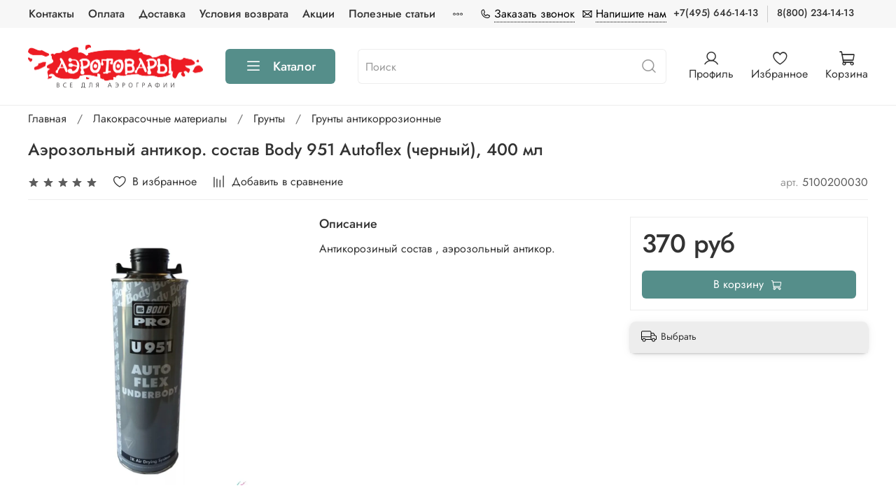

--- FILE ---
content_type: text/html; charset=utf-8
request_url: https://aerotovary.ru/product/aerozolnyy-antikor-sostav-body-951-autoflex-chernyy-400-ml
body_size: 72375
content:
<!DOCTYPE html>
<html
  style="
    --color-btn-bg:#558e8a;
--color-btn-bg-is-dark:true;
--bg:#FFFFFF;
--bg-is-dark:false;

--color-text: var(--color-text-dark);
--color-text-minor-shade: var(--color-text-dark-minor-shade);
--color-text-major-shade: var(--color-text-dark-major-shade);
--color-text-half-shade: var(--color-text-dark-half-shade);

--color-notice-warning-is-dark:false;
--color-notice-success-is-dark:false;
--color-notice-error-is-dark:false;
--color-notice-info-is-dark:false;
--color-form-controls-bg:var(--bg);
--color-form-controls-bg-disabled:var(--bg-minor-shade);
--color-form-controls-border-color:var(--bg-half-shade);
--color-form-controls-color:var(--color-text);
--is-editor:false;


  "  
  > 
  <head><meta data-config="{&quot;product_id&quot;:209487701}" name="page-config" content="" /><meta data-config="{&quot;money_with_currency_format&quot;:{&quot;delimiter&quot;:&quot; &quot;,&quot;separator&quot;:&quot;.&quot;,&quot;format&quot;:&quot;%n\u0026nbsp;%u&quot;,&quot;unit&quot;:&quot;руб&quot;,&quot;show_price_without_cents&quot;:1},&quot;currency_code&quot;:&quot;RUR&quot;,&quot;currency_iso_code&quot;:&quot;RUB&quot;,&quot;default_currency&quot;:{&quot;title&quot;:&quot;Российский рубль&quot;,&quot;code&quot;:&quot;RUR&quot;,&quot;rate&quot;:1.0,&quot;format_string&quot;:&quot;%n\u0026nbsp;%u&quot;,&quot;unit&quot;:&quot;руб&quot;,&quot;price_separator&quot;:&quot;&quot;,&quot;is_default&quot;:true,&quot;price_delimiter&quot;:&quot;&quot;,&quot;show_price_with_delimiter&quot;:true,&quot;show_price_without_cents&quot;:true},&quot;facebook&quot;:{&quot;pixelActive&quot;:false,&quot;currency_code&quot;:&quot;RUB&quot;,&quot;use_variants&quot;:null},&quot;vk&quot;:{&quot;pixel_active&quot;:true,&quot;price_list_id&quot;:&quot;3480&quot;},&quot;new_ya_metrika&quot;:true,&quot;ecommerce_data_container&quot;:&quot;dataLayer&quot;,&quot;common_js_version&quot;:null,&quot;vue_ui_version&quot;:null,&quot;feedback_captcha_enabled&quot;:&quot;1&quot;,&quot;account_id&quot;:130496,&quot;hide_items_out_of_stock&quot;:false,&quot;forbid_order_over_existing&quot;:true,&quot;minimum_items_price&quot;:null,&quot;enable_comparison&quot;:true,&quot;locale&quot;:&quot;ru&quot;,&quot;client_group&quot;:null,&quot;consent_to_personal_data&quot;:{&quot;active&quot;:false,&quot;obligatory&quot;:true,&quot;description&quot;:&quot;Настоящим подтверждаю, что я ознакомлен и согласен с условиями \u003ca href=&#39;/page/bezopasnost&#39; target=&#39;blank&#39;\u003eоферты и политики конфиденциальности\u003c/a\u003e.&quot;},&quot;recaptcha_key&quot;:&quot;6LfXhUEmAAAAAOGNQm5_a2Ach-HWlFKD3Sq7vfFj&quot;,&quot;recaptcha_key_v3&quot;:&quot;6LcZi0EmAAAAAPNov8uGBKSHCvBArp9oO15qAhXa&quot;,&quot;yandex_captcha_key&quot;:&quot;ysc1_ec1ApqrRlTZTXotpTnO8PmXe2ISPHxsd9MO3y0rye822b9d2&quot;,&quot;checkout_float_order_content_block&quot;:true,&quot;available_products_characteristics_ids&quot;:null,&quot;sber_id_app_id&quot;:&quot;5b5a3c11-72e5-4871-8649-4cdbab3ba9a4&quot;,&quot;theme_generation&quot;:4,&quot;quick_checkout_captcha_enabled&quot;:true,&quot;max_order_lines_count&quot;:500,&quot;sber_bnpl_min_amount&quot;:1000,&quot;sber_bnpl_max_amount&quot;:150000,&quot;counter_settings&quot;:{&quot;data_layer_name&quot;:&quot;dataLayer&quot;,&quot;new_counters_setup&quot;:false,&quot;add_to_cart_event&quot;:true,&quot;remove_from_cart_event&quot;:true,&quot;add_to_wishlist_event&quot;:true},&quot;site_setting&quot;:{&quot;show_cart_button&quot;:true,&quot;show_service_button&quot;:false,&quot;show_marketplace_button&quot;:false,&quot;show_quick_checkout_button&quot;:false},&quot;warehouses&quot;:[],&quot;captcha_type&quot;:&quot;google&quot;,&quot;human_readable_urls&quot;:false}" name="shop-config" content="" /><meta name='js-evnvironment' content='production' /><meta name='default-locale' content='ru' /><meta name='insales-redefined-api-methods' content="[]" /><script type="text/javascript" src="https://static.insales-cdn.com/assets/static-versioned/v3.72/static/libs/lodash/4.17.21/lodash.min.js"></script>
<!--InsalesCounter -->
<script type="text/javascript">
(function() {
  if (typeof window.__insalesCounterId !== 'undefined') {
    return;
  }

  try {
    Object.defineProperty(window, '__insalesCounterId', {
      value: 130496,
      writable: true,
      configurable: true
    });
  } catch (e) {
    console.error('InsalesCounter: Failed to define property, using fallback:', e);
    window.__insalesCounterId = 130496;
  }

  if (typeof window.__insalesCounterId === 'undefined') {
    console.error('InsalesCounter: Failed to set counter ID');
    return;
  }

  let script = document.createElement('script');
  script.async = true;
  script.src = '/javascripts/insales_counter.js?7';
  let firstScript = document.getElementsByTagName('script')[0];
  firstScript.parentNode.insertBefore(script, firstScript);
})();
</script>
<!-- /InsalesCounter -->
      <script>gtmDataLayer = []; gtmDataLayer.push({
      'ecommerce': {
        'detail': {
          'products': [{"id":"209487701","name":"Аэрозольный антикор. состав Body 951 Autoflex (черный), 400 мл","category":"Каталог/Лакокрасочные материалы/Грунты/Грунты антикоррозионные","price":"370.0"}]
         }
       }
    });</script>
      <!-- Google Tag Manager -->
      <script>(function(w,d,s,l,i){w[l]=w[l]||[];w[l].push({'gtm.start':
      new Date().getTime(),event:'gtm.js'});var f=d.getElementsByTagName(s)[0],
      j=d.createElement(s),dl=l!='dataLayer'?'&l='+l:'';j.async=true;j.src=
      'https://www.googletagmanager.com/gtm.js?id='+i+dl;f.parentNode.insertBefore(j,f);
      })(window,document,'script','gtmDataLayer','GTM-NMXW3G');
      </script>
      <!-- End Google Tag Manager -->
    <script type="text/javascript">
      (function() {
          (function() { var d=document; var s = d.createElement('script');
  s.type = 'text/javascript'; s.async = true;
  s.src = '//code-ya.jivosite.com/widget/rHx0xISisR'; d.head.appendChild(s); })();

      })();
    </script>

    <!-- meta -->
<meta charset="UTF-8" /><title>Аэрозольный антикор. состав Body 951 Autoflex (черный), 400 мл купить в Москве</title><meta name="description" content="Аэрозольный антикор. состав Body 951 Autoflex (черный), 400 мл ➤ Любые способы оплаты ✅ Доставка по России, Беларуси и Казахстану ⭐ Гарантийный и послегарантийный ремонт, обслуживание">
<meta data-config="{&quot;static-versioned&quot;: &quot;1.38&quot;}" name="theme-meta-data" content="">
<meta name="robots" content="index,follow" />
<meta http-equiv="X-UA-Compatible" content="IE=edge,chrome=1" />
<meta name="viewport" content="width=device-width, initial-scale=1.0" />
<meta name="SKYPE_TOOLBAR" content="SKYPE_TOOLBAR_PARSER_COMPATIBLE" />
<meta name="format-detection" content="telephone=no">

<!-- canonical url--><link rel="canonical" href="https://aerotovary.ru/product/aerozolnyy-antikor-sostav-body-951-autoflex-chernyy-400-ml"/>


<!-- rss feed-->
    <meta property="og:title" content="Аэрозольный антикор. состав Body 951 Autoflex (черный), 400 мл">
    <meta property="og:type" content="website">
    <meta property="og:url" content="https://aerotovary.ru/product/aerozolnyy-antikor-sostav-body-951-autoflex-chernyy-400-ml">

    
      <meta property="og:image" content="https://static.insales-cdn.com/images/products/1/5683/374920755/5100700030_body.jpg">
    




<!-- icons-->
<link rel="icon" type="image/png" sizes="16x16" href="https://static.insales-cdn.com/assets/1/205/1753293/1744041692/favicon.png" /><style media="screen">
  @supports (content-visibility: hidden) {
    body:not(.settings_loaded) .page_layout {
      content-visibility: hidden;
    }
  }
  @supports not (content-visibility: hidden) {
    body:not(.settings_loaded) .page_layout {
      visibility: hidden;
    }
  }
</style>
<style>
  .settings_loaded .preloader {
  	display: none;
  }
  .preloader {
  position: fixed;
  top: 0;
  left: 0;
  width: 100%;
  height: 100%;
  z-index: 9999999999999;
  background: var(--bg);
  opacity: 1;
  visibility: visible;
  -webkit-transition: 0.2s all;
  -moz-transition: 0.2s all;
  -ms-transition: 0.2s all;
  -o-transition: 0.2s all;
  transition: 0.2s all;
      align-items: center;
  justify-content: center;
  display: flex;
  }
  .lds-ellipsis {
  display: inline-block;
  position: relative;
  width: 80px;
  height: 80px;
    opacity: 0.5;
}
.lds-ellipsis div {
  position: absolute;
  top: 33px;
  width: 13px;
  height: 13px;
  border-radius: 50%;
  background: #ddd;
  animation-timing-function: cubic-bezier(0, 1, 1, 0);
}
.lds-ellipsis div:nth-child(1) {
  left: 8px;
  animation: lds-ellipsis1 0.6s infinite;
}
.lds-ellipsis div:nth-child(2) {
  left: 8px;
  animation: lds-ellipsis2 0.6s infinite;
}
.lds-ellipsis div:nth-child(3) {
  left: 32px;
  animation: lds-ellipsis2 0.6s infinite;
}
.lds-ellipsis div:nth-child(4) {
  left: 56px;
  animation: lds-ellipsis3 0.6s infinite;
}
@keyframes lds-ellipsis1 {
  0% {
    transform: scale(0);
  }
  100% {
    transform: scale(1);
  }
}
@keyframes lds-ellipsis3 {
  0% {
    transform: scale(1);
  }
  100% {
    transform: scale(0);
  }
}
@keyframes lds-ellipsis2 {
  0% {
    transform: translate(0, 0);
  }
  100% {
    transform: translate(24px, 0);
  }
}
</style>

  <meta name='product-id' content='209487701' />
</head>
  <body data-multi-lang="false" data-theme-template="product" data-sidebar-type="sticky" data-sidebar-position="left">
    <div class="preloader">
      <div class="lds-ellipsis"><div></div><div></div><div></div><div></div></div>
    </div>
    <noscript>
<div class="njs-alert-overlay">
  <div class="njs-alert-wrapper">
    <div class="njs-alert">
      <p></p>
    </div>
  </div>
</div>
</noscript>

    <div class="page_layout page_layout-clear ">
      <header>
      
        <div
  class="layout widget-type_widget_v4_header_4_b56a8f84469276a024b378da52239b97"
  style="--bage-bg:#558e8a; --bage-bg-is-dark:true; --bage-bg-minor-shade:#61a09c; --bage-bg-minor-shade-is-dark:true; --bage-bg-major-shade:#73aba7; --bage-bg-major-shade-is-dark:true; --bage-bg-half-shade:#a7cac8; --bage-bg-half-shade-is-light:true; --logo-img:'https://static.insales-cdn.com/files/1/738/17629922/original/LOGO__1___1_.png'; --logo-width:250px; --hide-language:true; --hide-compare:true; --hide-personal:false; --menu-grid-list-min-width:220px; --menu-grid-list-row-gap:4vw; --menu-grid-list-column-gap:5.5vw; --subcollections-items-limit:10; --menu-img-ratio:1; --menu-img-fit:cover; --hide-menu-photo:false; --hide-counts:false; --header-wide-bg:true; --layout-mt:0vw; --layout-mb:0vw; --header-top-pt:0.5rem; --header-top-pb:0.5rem; --header-main-pt:1.5rem; --header-main-pb:1.5rem; --layout-content-max-width:1408px; --header-wide-content:false; --hide-desktop:false; --hide-mobile:false;"
  data-widget-drop-item-id="26877968"
  
  >
  <div class="layout__content">
    










<div class="header header_no-languages ">
  <div class="header__content">
    <div class="header-part-top">
      <div class="header-part-top__inner">
        <div class="header__area-menu">
          <ul class="header__menu js-cut-list" data-navigation data-menu-handle="main-menu">
            
              <li class="header__menu-item" data-navigation-item data-menu-item-id="1006347">
                <div class="header__menu-controls">
                  <a href="/page/kontakty" class="header__menu-link" data-navigation-link="/page/kontakty">
                    Контакты
                  </a>
                </div>
              </li>
            
              <li class="header__menu-item" data-navigation-item data-menu-item-id="1006349">
                <div class="header__menu-controls">
                  <a href="/page/oplata" class="header__menu-link" data-navigation-link="/page/oplata">
                    Оплата
                  </a>
                </div>
              </li>
            
              <li class="header__menu-item" data-navigation-item data-menu-item-id="4542270">
                <div class="header__menu-controls">
                  <a href="/page/delivery" class="header__menu-link" data-navigation-link="/page/delivery">
                    Доставка
                  </a>
                </div>
              </li>
            
              <li class="header__menu-item" data-navigation-item data-menu-item-id="1006341">
                <div class="header__menu-controls">
                  <a href="/page/usloviya-vozvrata" class="header__menu-link" data-navigation-link="/page/usloviya-vozvrata">
                    Условия возврата
                  </a>
                </div>
              </li>
            
              <li class="header__menu-item" data-navigation-item data-menu-item-id="9043900">
                <div class="header__menu-controls">
                  <a href="/blogs/actions" class="header__menu-link" data-navigation-link="/blogs/actions">
                    Акции
                  </a>
                </div>
              </li>
            
              <li class="header__menu-item" data-navigation-item data-menu-item-id="11814220">
                <div class="header__menu-controls">
                  <a href="/blogs/main" class="header__menu-link" data-navigation-link="/blogs/main">
                    Полезные статьи
                  </a>
                </div>
              </li>
            
              <li class="header__menu-item" data-navigation-item data-menu-item-id="1006348">
                <div class="header__menu-controls">
                  <a href="/client_account/login" class="header__menu-link" data-navigation-link="/client_account/login">
                    Личный кабинет
                  </a>
                </div>
              </li>
            
          </ul>
        </div>

        <div class="header__area-contacts">
          <div class="modals-wrapper">
          <a href="#" class="js-show-modal-1"><span class="icon icon-phone"></span> <span class="dotted">Заказать звонок</span></a>
          <a href="#" class="js-show-modal-2"><span class="icon icon-envelope"></span> <span class="dotted">Напишите нам</span></a>
        </div>
          
  
    <div class="header__phone">
      <a class="header__phone-value" href="tel:+74956461413">
        +7(495) 646-14-13
      </a>
    </div>
  
  
    <div class="header__phone _phone-2">
      <a class="header__phone-value" href="tel:88002341413">
        8(800) 234-14-13
      </a>
    </div>
  

        </div>

        


      </div>
    </div>


    <div class="header-part-main">
      <div class="header-part-main__inner">
        
          <div class="header__area-logo">
            

  
    <a href=" / " class="header__logo">
      <img src="https://static.insales-cdn.com/files/1/738/17629922/original/LOGO__1___1_.png" alt="Магазин АЭРОТОВАРЫ - все для окраски" title="Магазин АЭРОТОВАРЫ - все для окраски" />
    </a>
  


          </div>
        

        <div class="header__area-catalog">
          <button type="button" class="button button_size-l header__show-collection-btn js-show-header-collections">
            <span class="icon icon-bars _show"></span>
            <span class="icon icon-times _hide"></span>
            Каталог
          </button>
        </div>

        <div class="header__area-search">
          
<div class="header__search">
  <form action="/search" method="get" class="header__search-form">
    <input type="text" autocomplete="off" class="form-control form-control_size-l header__search-field js-search-input" name="q" value="" placeholder="Поиск" />
    <button type="submit" class="button button_size-l header__search-btn">
      <span class="icon icon-search"></span>
    </button>
    <input type="hidden" name="lang" value="ru">
  </form>
  <div class="search-results js-search-results"></div>
</div>

        </div>

        <div class="header__area-controls">
          
            <a href="/client_account/orders" class="header__control-btn header__cabinet">
              <span class="icon icon-user"></span>
              <span class="header__control-text">Профиль</span>
            </a>
          

          

          
            <a href="/favorites" class="header__control-btn header__favorite">
              <span class="icon icon-favorites">
                <span class="header__control-bage favorites-empty" data-ui-favorites-counter>0</span>
              </span>
              <span class="header__control-text">Избранное</span>
            </a>
          

          <a href="/cart_items" class="header__control-btn header__cart">
            <span class="icon icon-cart">
              <span class="header__control-bage cart-empty" data-cart-positions-count></span>
            </span>
            <span class="header__control-text">Корзина</span>
          </a>
        </div>


        
        

        

        <div class="header__collections">
          <button type="button" class="button header__collections-hide-btn js-hide-header-collections">
            <span class="icon icon-times"></span>
          </button>

          <div class="header__collections-content">
            <div class="header__collections-content-top">
              <div class="header__collections-title">Каталог</div>
              
              <ul class="grid-list header__collections-menu" data-navigation data-subcollections-items-limit=10>
                
                
                  

                  <li class="header__collections-item is-level-1" data-navigation-item>
                    <a class="header__collections-head" href="/collection/airbrush" data-navigation-link="/collection/airbrush">
                      
                        

                        
                        
                        <div class="header__collections-photo">
                          <div class="img-ratio img-fit">
                            <div class="img-ratio__inner">
                              

                              
                                <picture>
                                  <source data-srcset="https://static.insales-cdn.com/r/aprwXF5Uidk/rs:fit:240:240:1/plain/images/collections/1/7664/88718832/medium_aerograf.jpg@webp" type="image/webp" class="lazyload">
                                  <img data-src="https://static.insales-cdn.com/images/collections/1/7664/88718832/medium_aerograf.jpg" class="lazyload">
                                </picture>
                              
                            </div>
                          </div>
                        </div>
                      
                      <span class="header__collections-head-title">Аэрография</span>
                    </a>

                    
                      <ul class="header__collections-submenu" data-navigation-submenu>
                        
                          <li class="header__collections-item " data-navigation-item>
                            <div class="header__collections-controls">
                              <a href="/collection/aerografy" class="header__collections-link" data-navigation-link="/collection/aerografy" >
                                <span class="header__collections-item-name">Аэрографы</span>
                                
                                
                                    <span class="header__collections-item-count">138</span>
                                  
                                
                              </a>
                            </div>
                          </li>
                        
                          <li class="header__collections-item " data-navigation-item>
                            <div class="header__collections-controls">
                              <a href="/collection/kompressor-dlya-aerografa" class="header__collections-link" data-navigation-link="/collection/kompressor-dlya-aerografa" >
                                <span class="header__collections-item-name">Компрессоры для аэрографа</span>
                                
                                
                                    <span class="header__collections-item-count">41</span>
                                  
                                
                              </a>
                            </div>
                          </li>
                        
                          <li class="header__collections-item " data-navigation-item>
                            <div class="header__collections-controls">
                              <a href="/collection/kraski-dlya-aerografii" class="header__collections-link" data-navigation-link="/collection/kraski-dlya-aerografii" >
                                <span class="header__collections-item-name">Краски для аэрографии</span>
                                
                                
                                    <span class="header__collections-item-count">1144</span>
                                  
                                
                              </a>
                            </div>
                          </li>
                        
                          <li class="header__collections-item " data-navigation-item>
                            <div class="header__collections-controls">
                              <a href="/collection/chistka-aerografa" class="header__collections-link" data-navigation-link="/collection/chistka-aerografa" >
                                <span class="header__collections-item-name">Чистка аэрографа</span>
                                
                                
                                    <span class="header__collections-item-count">19</span>
                                  
                                
                              </a>
                            </div>
                          </li>
                        
                          <li class="header__collections-item " data-navigation-item>
                            <div class="header__collections-controls">
                              <a href="/collection/laki-grunty-rastvoriteli-shpatlevki" class="header__collections-link" data-navigation-link="/collection/laki-grunty-rastvoriteli-shpatlevki" >
                                <span class="header__collections-item-name">Лаки, Грунты, Растворители, Шпатлевки, Химия</span>
                                
                                
                                    <span class="header__collections-item-count">86</span>
                                  
                                
                              </a>
                            </div>
                          </li>
                        
                          <li class="header__collections-item " data-navigation-item>
                            <div class="header__collections-controls">
                              <a href="/collection/shlangi-dlya-aerografa" class="header__collections-link" data-navigation-link="/collection/shlangi-dlya-aerografa" >
                                <span class="header__collections-item-name">Шланги для аэрографа</span>
                                
                                
                                    <span class="header__collections-item-count">48</span>
                                  
                                
                              </a>
                            </div>
                          </li>
                        
                          <li class="header__collections-item " data-navigation-item>
                            <div class="header__collections-controls">
                              <a href="/collection/emkosti-dlya-aerografa" class="header__collections-link" data-navigation-link="/collection/emkosti-dlya-aerografa" >
                                <span class="header__collections-item-name">Емкости для аэрографа</span>
                                
                                
                                    <span class="header__collections-item-count">51</span>
                                  
                                
                              </a>
                            </div>
                          </li>
                        
                      </ul>
                      <div class="header__collections-show-more ">
                        <span class="button-link header__collections-show-more-link js-show-more-subcollections">
                          <span class="header__collections-show-more-text-show">Показать все</span>
                          <span class="header__collections-show-more-text-hide">Скрыть</span>
                          <span class="icon icon-angle-down"></span>
                        </span>
                      </div>
                    
                  </li>
                
                  

                  <li class="header__collections-item is-level-1" data-navigation-item>
                    <a class="header__collections-head" href="/collection/spraygun" data-navigation-link="/collection/spraygun">
                      
                        

                        
                        
                        <div class="header__collections-photo">
                          <div class="img-ratio img-fit">
                            <div class="img-ratio__inner">
                              

                              
                                <picture>
                                  <source data-srcset="https://static.insales-cdn.com/r/FkobQOkIZ3g/rs:fit:240:240:1/plain/images/products/1/4881/2392847121/medium_sagola_new.png@webp" type="image/webp" class="lazyload">
                                  <img data-src="https://static.insales-cdn.com/images/products/1/4881/2392847121/medium_sagola_new.png" class="lazyload">
                                </picture>
                              
                            </div>
                          </div>
                        </div>
                      
                      <span class="header__collections-head-title">Краскопульты</span>
                    </a>

                    
                      <ul class="header__collections-submenu" data-navigation-submenu>
                        
                          <li class="header__collections-item " data-navigation-item>
                            <div class="header__collections-controls">
                              <a href="/collection/auarita" class="header__collections-link" data-navigation-link="/collection/auarita" >
                                <span class="header__collections-item-name">Краскопульты Auarita</span>
                                
                                
                                    <span class="header__collections-item-count">6</span>
                                  
                                
                              </a>
                            </div>
                          </li>
                        
                          <li class="header__collections-item " data-navigation-item>
                            <div class="header__collections-controls">
                              <a href="/collection/astromec" class="header__collections-link" data-navigation-link="/collection/astromec" >
                                <span class="header__collections-item-name">Краскопульты Asturomec</span>
                                
                                
                                    <span class="header__collections-item-count">18</span>
                                  
                                
                              </a>
                            </div>
                          </li>
                        
                          <li class="header__collections-item " data-navigation-item>
                            <div class="header__collections-controls">
                              <a href="/collection/kraskopulty-ani" class="header__collections-link" data-navigation-link="/collection/kraskopulty-ani" >
                                <span class="header__collections-item-name">Краскопульты Ani</span>
                                
                                
                                    <span class="header__collections-item-count">15</span>
                                  
                                
                              </a>
                            </div>
                          </li>
                        
                          <li class="header__collections-item " data-navigation-item>
                            <div class="header__collections-controls">
                              <a href="/collection/devilbiss" class="header__collections-link" data-navigation-link="/collection/devilbiss" >
                                <span class="header__collections-item-name">Краскопульты Devilbiss</span>
                                
                                
                                    <span class="header__collections-item-count">12</span>
                                  
                                
                              </a>
                            </div>
                          </li>
                        
                          <li class="header__collections-item " data-navigation-item>
                            <div class="header__collections-controls">
                              <a href="/collection/italco" class="header__collections-link" data-navigation-link="/collection/italco" >
                                <span class="header__collections-item-name">Краскопульты Italco</span>
                                
                                
                                    <span class="header__collections-item-count">12</span>
                                  
                                
                              </a>
                            </div>
                          </li>
                        
                          <li class="header__collections-item " data-navigation-item>
                            <div class="header__collections-controls">
                              <a href="/collection/kraskopulty-isistem" class="header__collections-link" data-navigation-link="/collection/kraskopulty-isistem" >
                                <span class="header__collections-item-name">Краскопульты Isistem</span>
                                
                                
                                    <span class="header__collections-item-count">1</span>
                                  
                                
                              </a>
                            </div>
                          </li>
                        
                          <li class="header__collections-item " data-navigation-item>
                            <div class="header__collections-controls">
                              <a href="/collection/anestiwata" class="header__collections-link" data-navigation-link="/collection/anestiwata" >
                                <span class="header__collections-item-name">Краскопульты Iwata</span>
                                
                                
                                    <span class="header__collections-item-count">20</span>
                                  
                                
                              </a>
                            </div>
                          </li>
                        
                          <li class="header__collections-item " data-navigation-item>
                            <div class="header__collections-controls">
                              <a href="/collection/sagola" class="header__collections-link" data-navigation-link="/collection/sagola" >
                                <span class="header__collections-item-name">Краскопульты Sagola</span>
                                
                                
                                    <span class="header__collections-item-count">25</span>
                                  
                                
                              </a>
                            </div>
                          </li>
                        
                          <li class="header__collections-item " data-navigation-item>
                            <div class="header__collections-controls">
                              <a href="/collection/schtaer_spray_gun" class="header__collections-link" data-navigation-link="/collection/schtaer_spray_gun" >
                                <span class="header__collections-item-name">Краскопульты Schtaer</span>
                                
                                
                                    <span class="header__collections-item-count">12</span>
                                  
                                
                              </a>
                            </div>
                          </li>
                        
                          <li class="header__collections-item " data-navigation-item>
                            <div class="header__collections-controls">
                              <a href="/collection/walcom" class="header__collections-link" data-navigation-link="/collection/walcom" >
                                <span class="header__collections-item-name">Краскопульты Walcom</span>
                                
                                
                                    <span class="header__collections-item-count">37</span>
                                  
                                
                              </a>
                            </div>
                          </li>
                        
                          <li class="header__collections-item is-hide" data-navigation-item>
                            <div class="header__collections-controls">
                              <a href="/collection/kraskopulty-huberth" class="header__collections-link" data-navigation-link="/collection/kraskopulty-huberth" >
                                <span class="header__collections-item-name">Краскопульты Huberth</span>
                                
                                
                                    <span class="header__collections-item-count">2</span>
                                  
                                
                              </a>
                            </div>
                          </li>
                        
                          <li class="header__collections-item is-hide" data-navigation-item>
                            <div class="header__collections-controls">
                              <a href="/collection/kraskopulty-jetapro" class="header__collections-link" data-navigation-link="/collection/kraskopulty-jetapro" >
                                <span class="header__collections-item-name">Краскопульты JetaPro</span>
                                
                                
                                    <span class="header__collections-item-count">6</span>
                                  
                                
                              </a>
                            </div>
                          </li>
                        
                          <li class="header__collections-item is-hide" data-navigation-item>
                            <div class="header__collections-controls">
                              <a href="/collection/kraskopulty-remix" class="header__collections-link" data-navigation-link="/collection/kraskopulty-remix" >
                                <span class="header__collections-item-name">Краскопульты Remix</span>
                                
                                
                                    <span class="header__collections-item-count">4</span>
                                  
                                
                              </a>
                            </div>
                          </li>
                        
                          <li class="header__collections-item is-hide" data-navigation-item>
                            <div class="header__collections-controls">
                              <a href="/collection/pegas-gun" class="header__collections-link" data-navigation-link="/collection/pegas-gun" >
                                <span class="header__collections-item-name">Краскопульты Pegas</span>
                                
                                
                                    <span class="header__collections-item-count">8</span>
                                  
                                
                              </a>
                            </div>
                          </li>
                        
                          <li class="header__collections-item is-hide" data-navigation-item>
                            <div class="header__collections-controls">
                              <a href="/collection/zubr" class="header__collections-link" data-navigation-link="/collection/zubr" >
                                <span class="header__collections-item-name">Краскопульты Зубр</span>
                                
                                
                                    <span class="header__collections-item-count">3</span>
                                  
                                
                              </a>
                            </div>
                          </li>
                        
                          <li class="header__collections-item is-hide" data-navigation-item>
                            <div class="header__collections-controls">
                              <a href="/collection/Richpen" class="header__collections-link" data-navigation-link="/collection/Richpen" >
                                <span class="header__collections-item-name">Краскопульты Richpen</span>
                                
                                
                                    <span class="header__collections-item-count">3</span>
                                  
                                
                              </a>
                            </div>
                          </li>
                        
                          <li class="header__collections-item is-hide" data-navigation-item>
                            <div class="header__collections-controls">
                              <a href="/collection/kraskopulty-gladiator" class="header__collections-link" data-navigation-link="/collection/kraskopulty-gladiator" >
                                <span class="header__collections-item-name">Краскопульты Gladiator</span>
                                
                                
                                    <span class="header__collections-item-count">1</span>
                                  
                                
                              </a>
                            </div>
                          </li>
                        
                          <li class="header__collections-item is-hide" data-navigation-item>
                            <div class="header__collections-controls">
                              <a href="/collection/kraskopult-bezvozdushnyy" class="header__collections-link" data-navigation-link="/collection/kraskopult-bezvozdushnyy" >
                                <span class="header__collections-item-name">Краскопульт Безвоздушный</span>
                                
                                
                                    <span class="header__collections-item-count">1</span>
                                  
                                
                              </a>
                            </div>
                          </li>
                        
                      </ul>
                      <div class="header__collections-show-more is-show">
                        <span class="button-link header__collections-show-more-link js-show-more-subcollections">
                          <span class="header__collections-show-more-text-show">Показать все</span>
                          <span class="header__collections-show-more-text-hide">Скрыть</span>
                          <span class="icon icon-angle-down"></span>
                        </span>
                      </div>
                    
                  </li>
                
                  

                  <li class="header__collections-item is-level-1" data-navigation-item>
                    <a class="header__collections-head" href="/collection/compressor" data-navigation-link="/collection/compressor">
                      
                        

                        
                        
                        <div class="header__collections-photo">
                          <div class="img-ratio img-fit">
                            <div class="img-ratio__inner">
                              

                              
                                <picture>
                                  <source data-srcset="https://static.insales-cdn.com/r/ZKgabKq9yN4/rs:fit:240:240:1/plain/images/products/1/2019/64669667/medium_1211.jpg@webp" type="image/webp" class="lazyload">
                                  <img data-src="https://static.insales-cdn.com/images/products/1/2019/64669667/medium_1211.jpg" class="lazyload">
                                </picture>
                              
                            </div>
                          </div>
                        </div>
                      
                      <span class="header__collections-head-title">Компрессоры</span>
                    </a>

                    
                      <ul class="header__collections-submenu" data-navigation-submenu>
                        
                          <li class="header__collections-item " data-navigation-item>
                            <div class="header__collections-controls">
                              <a href="/collection/jas-bezmaslyanye" class="header__collections-link" data-navigation-link="/collection/jas-bezmaslyanye" >
                                <span class="header__collections-item-name">Компрессоры JAS (безмасляные)</span>
                                
                                
                                    <span class="header__collections-item-count">18</span>
                                  
                                
                              </a>
                            </div>
                          </li>
                        
                          <li class="header__collections-item " data-navigation-item>
                            <div class="header__collections-controls">
                              <a href="/collection/tnt-air-2" class="header__collections-link" data-navigation-link="/collection/tnt-air-2" >
                                <span class="header__collections-item-name">Компрессоры TNT AIR</span>
                                
                                
                                    <span class="header__collections-item-count">9</span>
                                  
                                
                              </a>
                            </div>
                          </li>
                        
                          <li class="header__collections-item " data-navigation-item>
                            <div class="header__collections-controls">
                              <a href="/collection/pegas-kompressor" class="header__collections-link" data-navigation-link="/collection/pegas-kompressor" >
                                <span class="header__collections-item-name">Компрессоры Pegas</span>
                                
                                
                                    <span class="header__collections-item-count">7</span>
                                  
                                
                              </a>
                            </div>
                          </li>
                        
                          <li class="header__collections-item " data-navigation-item>
                            <div class="header__collections-controls">
                              <a href="/collection/iwata-bezmaslyanye" class="header__collections-link" data-navigation-link="/collection/iwata-bezmaslyanye" >
                                <span class="header__collections-item-name">Компрессоры Iwata (безмасляные)</span>
                                
                                
                                    <span class="header__collections-item-count">9</span>
                                  
                                
                              </a>
                            </div>
                          </li>
                        
                          <li class="header__collections-item " data-navigation-item>
                            <div class="header__collections-controls">
                              <a href="/collection/kraton_kompressor" class="header__collections-link" data-navigation-link="/collection/kraton_kompressor" >
                                <span class="header__collections-item-name">Компрессоры КРАТОН</span>
                                
                                
                                    <span class="header__collections-item-count">23</span>
                                  
                                
                              </a>
                            </div>
                          </li>
                        
                          <li class="header__collections-item " data-navigation-item>
                            <div class="header__collections-controls">
                              <a href="/collection/hansa-2" class="header__collections-link" data-navigation-link="/collection/hansa-2" >
                                <span class="header__collections-item-name">Компрессоры Hansa (масляные)</span>
                                
                                
                                    <span class="header__collections-item-count">3</span>
                                  
                                
                              </a>
                            </div>
                          </li>
                        
                          <li class="header__collections-item " data-navigation-item>
                            <div class="header__collections-controls">
                              <a href="/collection/sparmax-bezmaslyanye" class="header__collections-link" data-navigation-link="/collection/sparmax-bezmaslyanye" >
                                <span class="header__collections-item-name">Компрессоры Sparmax (безмасляные)</span>
                                
                                
                                    <span class="header__collections-item-count">10</span>
                                  
                                
                              </a>
                            </div>
                          </li>
                        
                      </ul>
                      <div class="header__collections-show-more ">
                        <span class="button-link header__collections-show-more-link js-show-more-subcollections">
                          <span class="header__collections-show-more-text-show">Показать все</span>
                          <span class="header__collections-show-more-text-hide">Скрыть</span>
                          <span class="icon icon-angle-down"></span>
                        </span>
                      </div>
                    
                  </li>
                
                  

                  <li class="header__collections-item is-level-1" data-navigation-item>
                    <a class="header__collections-head" href="/collection/paint" data-navigation-link="/collection/paint">
                      
                        

                        
                        
                        <div class="header__collections-photo">
                          <div class="img-ratio img-fit">
                            <div class="img-ratio__inner">
                              

                              
                                <picture>
                                  <source data-srcset="https://static.insales-cdn.com/r/Wfw1-TRVr1A/rs:fit:240:240:1/plain/images/products/1/2851/355363619/medium_body-360-hs-2k-ser-04-l.jpg@webp" type="image/webp" class="lazyload">
                                  <img data-src="https://static.insales-cdn.com/images/products/1/2851/355363619/medium_body-360-hs-2k-ser-04-l.jpg" class="lazyload">
                                </picture>
                              
                            </div>
                          </div>
                        </div>
                      
                      <span class="header__collections-head-title">Лакокрасочные материалы</span>
                    </a>

                    
                      <ul class="header__collections-submenu" data-navigation-submenu>
                        
                          <li class="header__collections-item " data-navigation-item>
                            <div class="header__collections-controls">
                              <a href="/collection/laki" class="header__collections-link" data-navigation-link="/collection/laki" >
                                <span class="header__collections-item-name">Лаки</span>
                                
                                
                                    <span class="header__collections-item-count">9</span>
                                  
                                
                              </a>
                            </div>
                          </li>
                        
                          <li class="header__collections-item " data-navigation-item>
                            <div class="header__collections-controls">
                              <a href="/collection/grunty" class="header__collections-link" data-navigation-link="/collection/grunty" >
                                <span class="header__collections-item-name">Грунты</span>
                                
                                
                                    <span class="header__collections-item-count">24</span>
                                  
                                
                              </a>
                            </div>
                          </li>
                        
                          <li class="header__collections-item " data-navigation-item>
                            <div class="header__collections-controls">
                              <a href="/collection/pinstrayping-pinstriping-2" class="header__collections-link" data-navigation-link="/collection/pinstrayping-pinstriping-2" >
                                <span class="header__collections-item-name">Эмали для пинстрайпинга</span>
                                
                                
                                    <span class="header__collections-item-count">38</span>
                                  
                                
                              </a>
                            </div>
                          </li>
                        
                          <li class="header__collections-item " data-navigation-item>
                            <div class="header__collections-controls">
                              <a href="/collection/obezzhirivateli-i-ochistiteli" class="header__collections-link" data-navigation-link="/collection/obezzhirivateli-i-ochistiteli" >
                                <span class="header__collections-item-name">Обезжиривали и очистители</span>
                                
                                
                                    <span class="header__collections-item-count">4</span>
                                  
                                
                              </a>
                            </div>
                          </li>
                        
                          <li class="header__collections-item " data-navigation-item>
                            <div class="header__collections-controls">
                              <a href="/collection/razbaviteli-i-otverditeli" class="header__collections-link" data-navigation-link="/collection/razbaviteli-i-otverditeli" >
                                <span class="header__collections-item-name">Отвердители</span>
                                
                                
                                    <span class="header__collections-item-count">4</span>
                                  
                                
                              </a>
                            </div>
                          </li>
                        
                          <li class="header__collections-item " data-navigation-item>
                            <div class="header__collections-controls">
                              <a href="/collection/zaschitnye-pokrytiya" class="header__collections-link" data-navigation-link="/collection/zaschitnye-pokrytiya" >
                                <span class="header__collections-item-name">Защитные покрытия</span>
                                
                                
                                    <span class="header__collections-item-count">2</span>
                                  
                                
                              </a>
                            </div>
                          </li>
                        
                          <li class="header__collections-item " data-navigation-item>
                            <div class="header__collections-controls">
                              <a href="/collection/smyvka-staroy-kraski" class="header__collections-link" data-navigation-link="/collection/smyvka-staroy-kraski" >
                                <span class="header__collections-item-name">Смывка старой краски</span>
                                
                                
                                    <span class="header__collections-item-count">8</span>
                                  
                                
                              </a>
                            </div>
                          </li>
                        
                          <li class="header__collections-item " data-navigation-item>
                            <div class="header__collections-controls">
                              <a href="/collection/shpatlevki" class="header__collections-link" data-navigation-link="/collection/shpatlevki" >
                                <span class="header__collections-item-name">Шпатлевки</span>
                                
                                
                                    <span class="header__collections-item-count">7</span>
                                  
                                
                              </a>
                            </div>
                          </li>
                        
                          <li class="header__collections-item " data-navigation-item>
                            <div class="header__collections-controls">
                              <a href="/collection/fleyki" class="header__collections-link" data-navigation-link="/collection/fleyki" >
                                <span class="header__collections-item-name">Флейки и глиттеры</span>
                                
                                
                                    <span class="header__collections-item-count">25</span>
                                  
                                
                              </a>
                            </div>
                          </li>
                        
                      </ul>
                      <div class="header__collections-show-more ">
                        <span class="button-link header__collections-show-more-link js-show-more-subcollections">
                          <span class="header__collections-show-more-text-show">Показать все</span>
                          <span class="header__collections-show-more-text-hide">Скрыть</span>
                          <span class="icon icon-angle-down"></span>
                        </span>
                      </div>
                    
                  </li>
                
                  

                  <li class="header__collections-item is-level-1" data-navigation-item>
                    <a class="header__collections-head" href="/collection/abrazivy" data-navigation-link="/collection/abrazivy">
                      
                        

                        
                        
                        <div class="header__collections-photo">
                          <div class="img-ratio img-fit">
                            <div class="img-ratio__inner">
                              

                              
                                <picture>
                                  <source data-srcset="https://static.insales-cdn.com/r/BTRJJstiXM4/rs:fit:240:240:1/plain/images/collections/1/4403/2142515/medium_%D0%B0%D0%B1%D1%80%D0%B0%D0%B7%D0%B8%D0%B2%D1%8B.jpg@webp" type="image/webp" class="lazyload">
                                  <img data-src="https://static.insales-cdn.com/images/collections/1/4403/2142515/medium_абразивы.jpg" class="lazyload">
                                </picture>
                              
                            </div>
                          </div>
                        </div>
                      
                      <span class="header__collections-head-title">Абразивные материалы</span>
                    </a>

                    
                      <ul class="header__collections-submenu" data-navigation-submenu>
                        
                          <li class="header__collections-item " data-navigation-item>
                            <div class="header__collections-controls">
                              <a href="/collection/abrazivnye-gubki" class="header__collections-link" data-navigation-link="/collection/abrazivnye-gubki" >
                                <span class="header__collections-item-name">Абразивные губки</span>
                                
                                
                                    <span class="header__collections-item-count">18</span>
                                  
                                
                              </a>
                            </div>
                          </li>
                        
                          <li class="header__collections-item " data-navigation-item>
                            <div class="header__collections-controls">
                              <a href="/collection/abrazivnye-krugi" class="header__collections-link" data-navigation-link="/collection/abrazivnye-krugi" >
                                <span class="header__collections-item-name">Абразивные круги</span>
                                
                                
                                    <span class="header__collections-item-count">22</span>
                                  
                                
                              </a>
                            </div>
                          </li>
                        
                          <li class="header__collections-item " data-navigation-item>
                            <div class="header__collections-controls">
                              <a href="/collection/katalog-1-28aa37" class="header__collections-link" data-navigation-link="/collection/katalog-1-28aa37" >
                                <span class="header__collections-item-name">Шлифовальный войлок</span>
                                
                                
                                    <span class="header__collections-item-count">25</span>
                                  
                                
                              </a>
                            </div>
                          </li>
                        
                          <li class="header__collections-item " data-navigation-item>
                            <div class="header__collections-controls">
                              <a href="/collection/abrazivnaya-listovaya-bumaga" class="header__collections-link" data-navigation-link="/collection/abrazivnaya-listovaya-bumaga" >
                                <span class="header__collections-item-name">Абразивная листовая бумага</span>
                                
                                
                                    <span class="header__collections-item-count">9</span>
                                  
                                
                              </a>
                            </div>
                          </li>
                        
                          <li class="header__collections-item " data-navigation-item>
                            <div class="header__collections-controls">
                              <a href="/collection/abrazivnye-poloski" class="header__collections-link" data-navigation-link="/collection/abrazivnye-poloski" >
                                <span class="header__collections-item-name">Абразивные полоски</span>
                                
                                
                                    <span class="header__collections-item-count">11</span>
                                  
                                
                              </a>
                            </div>
                          </li>
                        
                          <li class="header__collections-item " data-navigation-item>
                            <div class="header__collections-controls">
                              <a href="/collection/abrazyvnye-materialy-modelizm" class="header__collections-link" data-navigation-link="/collection/abrazyvnye-materialy-modelizm" >
                                <span class="header__collections-item-name">Абразивные материалы моделизм</span>
                                
                                
                                    <span class="header__collections-item-count">17</span>
                                  
                                
                              </a>
                            </div>
                          </li>
                        
                      </ul>
                      <div class="header__collections-show-more ">
                        <span class="button-link header__collections-show-more-link js-show-more-subcollections">
                          <span class="header__collections-show-more-text-show">Показать все</span>
                          <span class="header__collections-show-more-text-hide">Скрыть</span>
                          <span class="icon icon-angle-down"></span>
                        </span>
                      </div>
                    
                  </li>
                
                  

                  <li class="header__collections-item is-level-1" data-navigation-item>
                    <a class="header__collections-head" href="/collection/material" data-navigation-link="/collection/material">
                      
                        

                        
                        
                        <div class="header__collections-photo">
                          <div class="img-ratio img-fit">
                            <div class="img-ratio__inner">
                              

                              
                                <picture>
                                  <source data-srcset="https://static.insales-cdn.com/r/1BFBFKRwv-U/rs:fit:240:240:1/plain/images/products/1/1094/553026630/medium_1268.970.jpg@webp" type="image/webp" class="lazyload">
                                  <img data-src="https://static.insales-cdn.com/images/products/1/1094/553026630/medium_1268.970.jpg" class="lazyload">
                                </picture>
                              
                            </div>
                          </div>
                        </div>
                      
                      <span class="header__collections-head-title">Расходные материалы</span>
                    </a>

                    
                      <ul class="header__collections-submenu" data-navigation-submenu>
                        
                          <li class="header__collections-item " data-navigation-item>
                            <div class="header__collections-controls">
                              <a href="/collection/sistema-pps-i-analogi" class="header__collections-link" data-navigation-link="/collection/sistema-pps-i-analogi" >
                                <span class="header__collections-item-name">Система PPS и аналоги</span>
                                
                                
                                    <span class="header__collections-item-count">31</span>
                                  
                                
                              </a>
                            </div>
                          </li>
                        
                          <li class="header__collections-item " data-navigation-item>
                            <div class="header__collections-controls">
                              <a href="/collection/avtoremont" class="header__collections-link" data-navigation-link="/collection/avtoremont" >
                                <span class="header__collections-item-name">Салфетки</span>
                                
                                
                                    <span class="header__collections-item-count">14</span>
                                  
                                
                              </a>
                            </div>
                          </li>
                        
                          <li class="header__collections-item " data-navigation-item>
                            <div class="header__collections-controls">
                              <a href="/collection/maskirovochnaya-lenta" class="header__collections-link" data-navigation-link="/collection/maskirovochnaya-lenta" >
                                <span class="header__collections-item-name">Лента малярная</span>
                                
                                
                                    <span class="header__collections-item-count">33</span>
                                  
                                
                              </a>
                            </div>
                          </li>
                        
                          <li class="header__collections-item " data-navigation-item>
                            <div class="header__collections-controls">
                              <a href="/collection/skotch" class="header__collections-link" data-navigation-link="/collection/skotch" >
                                <span class="header__collections-item-name">Контурный скотч</span>
                                
                                
                                    <span class="header__collections-item-count">24</span>
                                  
                                
                              </a>
                            </div>
                          </li>
                        
                          <li class="header__collections-item " data-navigation-item>
                            <div class="header__collections-controls">
                              <a href="/collection/malyarnaya-bumaga-2" class="header__collections-link" data-navigation-link="/collection/malyarnaya-bumaga-2" >
                                <span class="header__collections-item-name">Малярная бумага</span>
                                
                                
                                    <span class="header__collections-item-count">2</span>
                                  
                                
                              </a>
                            </div>
                          </li>
                        
                          <li class="header__collections-item " data-navigation-item>
                            <div class="header__collections-controls">
                              <a href="/collection/malyarnye-prinadlezhnosti" class="header__collections-link" data-navigation-link="/collection/malyarnye-prinadlezhnosti" >
                                <span class="header__collections-item-name">Малярные принадлежности</span>
                                
                                
                                    <span class="header__collections-item-count">33</span>
                                  
                                
                              </a>
                            </div>
                          </li>
                        
                          <li class="header__collections-item " data-navigation-item>
                            <div class="header__collections-controls">
                              <a href="/collection/vspomogalnye-zhidkosti" class="header__collections-link" data-navigation-link="/collection/vspomogalnye-zhidkosti" >
                                <span class="header__collections-item-name">Вспомогательные жидкости</span>
                                
                                
                                    <span class="header__collections-item-count">23</span>
                                  
                                
                              </a>
                            </div>
                          </li>
                        
                          <li class="header__collections-item " data-navigation-item>
                            <div class="header__collections-controls">
                              <a href="/collection/prigotovlenie-kraski" class="header__collections-link" data-navigation-link="/collection/prigotovlenie-kraski" >
                                <span class="header__collections-item-name">Приготовление краски</span>
                                
                                
                                    <span class="header__collections-item-count">21</span>
                                  
                                
                              </a>
                            </div>
                          </li>
                        
                          <li class="header__collections-item " data-navigation-item>
                            <div class="header__collections-controls">
                              <a href="/collection/valiki-dlya-proemov" class="header__collections-link" data-navigation-link="/collection/valiki-dlya-proemov" >
                                <span class="header__collections-item-name">Валики для проемов</span>
                                
                                
                                    <span class="header__collections-item-count">2</span>
                                  
                                
                              </a>
                            </div>
                          </li>
                        
                      </ul>
                      <div class="header__collections-show-more ">
                        <span class="button-link header__collections-show-more-link js-show-more-subcollections">
                          <span class="header__collections-show-more-text-show">Показать все</span>
                          <span class="header__collections-show-more-text-hide">Скрыть</span>
                          <span class="icon icon-angle-down"></span>
                        </span>
                      </div>
                    
                  </li>
                
                  

                  <li class="header__collections-item is-level-1" data-navigation-item>
                    <a class="header__collections-head" href="/collection/klei-i-germetiki" data-navigation-link="/collection/klei-i-germetiki">
                      
                        

                        
                        
                        <div class="header__collections-photo">
                          <div class="img-ratio img-fit">
                            <div class="img-ratio__inner">
                              

                              
                                <picture>
                                  <source data-srcset="https://static.insales-cdn.com/r/EB54t0FynZQ/rs:fit:240:240:1/plain/images/products/1/2796/605817580/medium_9000_w.jpg@webp" type="image/webp" class="lazyload">
                                  <img data-src="https://static.insales-cdn.com/images/products/1/2796/605817580/medium_9000_w.jpg" class="lazyload">
                                </picture>
                              
                            </div>
                          </div>
                        </div>
                      
                      <span class="header__collections-head-title">Клеи и герметики</span>
                    </a>

                    
                      <ul class="header__collections-submenu" data-navigation-submenu>
                        
                          <li class="header__collections-item " data-navigation-item>
                            <div class="header__collections-controls">
                              <a href="/collection/pistolety-dlya-vydavlivaniya-germetikov" class="header__collections-link" data-navigation-link="/collection/pistolety-dlya-vydavlivaniya-germetikov" >
                                <span class="header__collections-item-name">Пистолеты для выдавливания герметиков</span>
                                
                                
                                    <span class="header__collections-item-count">4</span>
                                  
                                
                              </a>
                            </div>
                          </li>
                        
                          <li class="header__collections-item " data-navigation-item>
                            <div class="header__collections-controls">
                              <a href="/collection/germetiki" class="header__collections-link" data-navigation-link="/collection/germetiki" >
                                <span class="header__collections-item-name">Герметики</span>
                                
                                
                                    <span class="header__collections-item-count">7</span>
                                  
                                
                              </a>
                            </div>
                          </li>
                        
                          <li class="header__collections-item " data-navigation-item>
                            <div class="header__collections-controls">
                              <a href="/collection/vkleyka-stekol" class="header__collections-link" data-navigation-link="/collection/vkleyka-stekol" >
                                <span class="header__collections-item-name">Вклейка стекол</span>
                                
                                
                                    <span class="header__collections-item-count">8</span>
                                  
                                
                              </a>
                            </div>
                          </li>
                        
                          <li class="header__collections-item " data-navigation-item>
                            <div class="header__collections-controls">
                              <a href="/collection/praymery" class="header__collections-link" data-navigation-link="/collection/praymery" >
                                <span class="header__collections-item-name">Праймеры</span>
                                
                                
                                    <span class="header__collections-item-count">1</span>
                                  
                                
                              </a>
                            </div>
                          </li>
                        
                      </ul>
                      <div class="header__collections-show-more ">
                        <span class="button-link header__collections-show-more-link js-show-more-subcollections">
                          <span class="header__collections-show-more-text-show">Показать все</span>
                          <span class="header__collections-show-more-text-hide">Скрыть</span>
                          <span class="icon icon-angle-down"></span>
                        </span>
                      </div>
                    
                  </li>
                
                  

                  <li class="header__collections-item is-level-1" data-navigation-item>
                    <a class="header__collections-head" href="/collection/polirovka" data-navigation-link="/collection/polirovka">
                      
                        

                        
                        
                        <div class="header__collections-photo">
                          <div class="img-ratio img-fit">
                            <div class="img-ratio__inner">
                              

                              
                                <picture>
                                  <source data-srcset="https://static.insales-cdn.com/r/pcnV9lkmtJ8/rs:fit:240:240:1/plain/images/products/1/1273/613123321/medium_SCH-125-15AC.png@webp" type="image/webp" class="lazyload">
                                  <img data-src="https://static.insales-cdn.com/images/products/1/1273/613123321/medium_SCH-125-15AC.png" class="lazyload">
                                </picture>
                              
                            </div>
                          </div>
                        </div>
                      
                      <span class="header__collections-head-title">Полировка</span>
                    </a>

                    
                      <ul class="header__collections-submenu" data-navigation-submenu>
                        
                          <li class="header__collections-item " data-navigation-item>
                            <div class="header__collections-controls">
                              <a href="/collection/polirovalnye-mashiny" class="header__collections-link" data-navigation-link="/collection/polirovalnye-mashiny" >
                                <span class="header__collections-item-name">Полировальные машины</span>
                                
                                
                                    <span class="header__collections-item-count">13</span>
                                  
                                
                              </a>
                            </div>
                          </li>
                        
                          <li class="header__collections-item " data-navigation-item>
                            <div class="header__collections-controls">
                              <a href="/collection/katalog-1-cac17d" class="header__collections-link" data-navigation-link="/collection/katalog-1-cac17d" >
                                <span class="header__collections-item-name">Полировальные диски</span>
                                
                                
                                    <span class="header__collections-item-count">35</span>
                                  
                                
                              </a>
                            </div>
                          </li>
                        
                          <li class="header__collections-item " data-navigation-item>
                            <div class="header__collections-controls">
                              <a href="/collection/katalog-1-8a1da1" class="header__collections-link" data-navigation-link="/collection/katalog-1-8a1da1" >
                                <span class="header__collections-item-name">Полировальные пасты</span>
                                
                                
                                    <span class="header__collections-item-count">26</span>
                                  
                                
                              </a>
                            </div>
                          </li>
                        
                          <li class="header__collections-item " data-navigation-item>
                            <div class="header__collections-controls">
                              <a href="/collection/salfetki-iz-mikrofibry" class="header__collections-link" data-navigation-link="/collection/salfetki-iz-mikrofibry" >
                                <span class="header__collections-item-name">Салфетки из микрофибры</span>
                                
                                
                                    <span class="header__collections-item-count">4</span>
                                  
                                
                              </a>
                            </div>
                          </li>
                        
                          <li class="header__collections-item " data-navigation-item>
                            <div class="header__collections-controls">
                              <a href="/collection/opravki-dlya-polirovalnyh-mashin" class="header__collections-link" data-navigation-link="/collection/opravki-dlya-polirovalnyh-mashin" >
                                <span class="header__collections-item-name">Оправки для полировальных машин</span>
                                
                                
                                    <span class="header__collections-item-count">5</span>
                                  
                                
                              </a>
                            </div>
                          </li>
                        
                      </ul>
                      <div class="header__collections-show-more ">
                        <span class="button-link header__collections-show-more-link js-show-more-subcollections">
                          <span class="header__collections-show-more-text-show">Показать все</span>
                          <span class="header__collections-show-more-text-hide">Скрыть</span>
                          <span class="icon icon-angle-down"></span>
                        </span>
                      </div>
                    
                  </li>
                
                  

                  <li class="header__collections-item is-level-1" data-navigation-item>
                    <a class="header__collections-head" href="/collection/spare" data-navigation-link="/collection/spare">
                      
                        

                        
                        
                        <div class="header__collections-photo">
                          <div class="img-ratio img-fit">
                            <div class="img-ratio__inner">
                              

                              
                                <picture>
                                  <source data-srcset="https://static.insales-cdn.com/r/yfUx28P3lkE/rs:fit:240:240:1/plain/images/products/1/2752/52906688/medium_%D1%82%D1%80%D0%B8%D0%B3%D0%B3%D0%B5%D1%80.jpg@webp" type="image/webp" class="lazyload">
                                  <img data-src="https://static.insales-cdn.com/images/products/1/2752/52906688/medium_триггер.jpg" class="lazyload">
                                </picture>
                              
                            </div>
                          </div>
                        </div>
                      
                      <span class="header__collections-head-title">Запчасти</span>
                    </a>

                    
                      <ul class="header__collections-submenu" data-navigation-submenu>
                        
                          <li class="header__collections-item " data-navigation-item>
                            <div class="header__collections-controls">
                              <a href="/collection/zapchasti-dlya-kompressorov" class="header__collections-link" data-navigation-link="/collection/zapchasti-dlya-kompressorov" >
                                <span class="header__collections-item-name">Запчасти для компрессоров</span>
                                
                                
                                    <span class="header__collections-item-count">60</span>
                                  
                                
                              </a>
                            </div>
                          </li>
                        
                          <li class="header__collections-item " data-navigation-item>
                            <div class="header__collections-controls">
                              <a href="/collection/zapchasti-dlya-kraskopultov" class="header__collections-link" data-navigation-link="/collection/zapchasti-dlya-kraskopultov" >
                                <span class="header__collections-item-name">Запчасти для краскопультов</span>
                                
                                
                                    <span class="header__collections-item-count">144</span>
                                  
                                
                              </a>
                            </div>
                          </li>
                        
                          <li class="header__collections-item " data-navigation-item>
                            <div class="header__collections-controls">
                              <a href="/collection/zapchasti-dlya-aerografov" class="header__collections-link" data-navigation-link="/collection/zapchasti-dlya-aerografov" >
                                <span class="header__collections-item-name">Запчасти для Аэрографов</span>
                                
                                
                                    <span class="header__collections-item-count">4</span>
                                  
                                
                              </a>
                            </div>
                          </li>
                        
                      </ul>
                      <div class="header__collections-show-more ">
                        <span class="button-link header__collections-show-more-link js-show-more-subcollections">
                          <span class="header__collections-show-more-text-show">Показать все</span>
                          <span class="header__collections-show-more-text-hide">Скрыть</span>
                          <span class="icon icon-angle-down"></span>
                        </span>
                      </div>
                    
                  </li>
                
                  

                  <li class="header__collections-item is-level-1" data-navigation-item>
                    <a class="header__collections-head" href="/collection/mufty-perehodniki-fitingi" data-navigation-link="/collection/mufty-perehodniki-fitingi">
                      
                        

                        
                        
                        <div class="header__collections-photo">
                          <div class="img-ratio img-fit">
                            <div class="img-ratio__inner">
                              

                              
                                <picture>
                                  <source data-srcset="https://static.insales-cdn.com/r/YTb9nCbIxGI/rs:fit:240:240:1/plain/images/collections/1/8081/835473/medium_%D0%91%D0%B5%D0%B7_%D0%B8%D0%BC%D0%B5%D0%BD%D0%B8-%D0%BF%D0%B5%D1%80%D0%B5%D1%85%D0%BE%D0%B4%D0%BD%D0%B8%D0%BA%D0%B82.jpg@webp" type="image/webp" class="lazyload">
                                  <img data-src="https://static.insales-cdn.com/images/collections/1/8081/835473/medium_Без_имени-переходники2.jpg" class="lazyload">
                                </picture>
                              
                            </div>
                          </div>
                        </div>
                      
                      <span class="header__collections-head-title">Воздухоподготовка</span>
                    </a>

                    
                      <ul class="header__collections-submenu" data-navigation-submenu>
                        
                          <li class="header__collections-item " data-navigation-item>
                            <div class="header__collections-controls">
                              <a href="/collection/shlangi" class="header__collections-link" data-navigation-link="/collection/shlangi" >
                                <span class="header__collections-item-name">Шланги</span>
                                
                                
                                    <span class="header__collections-item-count">38</span>
                                  
                                
                              </a>
                            </div>
                          </li>
                        
                          <li class="header__collections-item " data-navigation-item>
                            <div class="header__collections-controls">
                              <a href="/collection/vozdushnye-filtry" class="header__collections-link" data-navigation-link="/collection/vozdushnye-filtry" >
                                <span class="header__collections-item-name">Воздушные фильтры</span>
                                
                                
                                    <span class="header__collections-item-count">14</span>
                                  
                                
                              </a>
                            </div>
                          </li>
                        
                          <li class="header__collections-item " data-navigation-item>
                            <div class="header__collections-controls">
                              <a href="/collection/zaglushki" class="header__collections-link" data-navigation-link="/collection/zaglushki" >
                                <span class="header__collections-item-name">Заглушки</span>
                                
                                
                                    <span class="header__collections-item-count">4</span>
                                  
                                
                              </a>
                            </div>
                          </li>
                        
                          <li class="header__collections-item " data-navigation-item>
                            <div class="header__collections-controls">
                              <a href="/collection/ochistka-vozduha" class="header__collections-link" data-navigation-link="/collection/ochistka-vozduha" >
                                <span class="header__collections-item-name">Манометры и регуляторы</span>
                                
                                
                                    <span class="header__collections-item-count">20</span>
                                  
                                
                              </a>
                            </div>
                          </li>
                        
                          <li class="header__collections-item " data-navigation-item>
                            <div class="header__collections-controls">
                              <a href="/collection/mufty" class="header__collections-link" data-navigation-link="/collection/mufty" >
                                <span class="header__collections-item-name">Муфты (Пневморозетки)</span>
                                
                                
                                    <span class="header__collections-item-count">28</span>
                                  
                                
                              </a>
                            </div>
                          </li>
                        
                          <li class="header__collections-item " data-navigation-item>
                            <div class="header__collections-controls">
                              <a href="/collection/minventili" class="header__collections-link" data-navigation-link="/collection/minventili" >
                                <span class="header__collections-item-name">Минвентили</span>
                                
                                
                                    <span class="header__collections-item-count">7</span>
                                  
                                
                              </a>
                            </div>
                          </li>
                        
                          <li class="header__collections-item " data-navigation-item>
                            <div class="header__collections-controls">
                              <a href="/collection/perehodniki" class="header__collections-link" data-navigation-link="/collection/perehodniki" >
                                <span class="header__collections-item-name">Переходники</span>
                                
                                
                                    <span class="header__collections-item-count">21</span>
                                  
                                
                              </a>
                            </div>
                          </li>
                        
                          <li class="header__collections-item " data-navigation-item>
                            <div class="header__collections-controls">
                              <a href="/collection/ugolki-troyniki-kresty" class="header__collections-link" data-navigation-link="/collection/ugolki-troyniki-kresty" >
                                <span class="header__collections-item-name">Уголки, Тройники, Кресты</span>
                                
                                
                                    <span class="header__collections-item-count">11</span>
                                  
                                
                              </a>
                            </div>
                          </li>
                        
                          <li class="header__collections-item " data-navigation-item>
                            <div class="header__collections-controls">
                              <a href="/collection/shtekera" class="header__collections-link" data-navigation-link="/collection/shtekera" >
                                <span class="header__collections-item-name">Штекера (БРС)</span>
                                
                                
                                    <span class="header__collections-item-count">15</span>
                                  
                                
                              </a>
                            </div>
                          </li>
                        
                          <li class="header__collections-item " data-navigation-item>
                            <div class="header__collections-controls">
                              <a href="/collection/nakonechniki" class="header__collections-link" data-navigation-link="/collection/nakonechniki" >
                                <span class="header__collections-item-name">Наконечники</span>
                                
                                
                                    <span class="header__collections-item-count">3</span>
                                  
                                
                              </a>
                            </div>
                          </li>
                        
                      </ul>
                      <div class="header__collections-show-more ">
                        <span class="button-link header__collections-show-more-link js-show-more-subcollections">
                          <span class="header__collections-show-more-text-show">Показать все</span>
                          <span class="header__collections-show-more-text-hide">Скрыть</span>
                          <span class="icon icon-angle-down"></span>
                        </span>
                      </div>
                    
                  </li>
                
                  

                  <li class="header__collections-item is-level-1" data-navigation-item>
                    <a class="header__collections-head" href="/collection/accessory" data-navigation-link="/collection/accessory">
                      
                        

                        
                        
                        <div class="header__collections-photo">
                          <div class="img-ratio img-fit">
                            <div class="img-ratio__inner">
                              

                              
                                <picture>
                                  <source data-srcset="https://static.insales-cdn.com/r/lPXAIu5-09I/rs:fit:240:240:1/plain/images/products/1/5097/61813737/medium_%D1%81%D0%B2%D0%B5%D1%82%D0%BE%D0%B4%D0%B8%D0%BE%D0%B4%D0%BD%D0%B0%D1%8F_%D0%BF%D0%BE%D0%B4%D1%81%D0%B2%D0%B5%D1%82%D0%BA%D0%B0_%D1%80%D0%B0%D0%B1%D0%BE%D1%87%D0%B5%D0%B9_%D0%B7%D0%BE%D0%BD%D1%8B.jpg@webp" type="image/webp" class="lazyload">
                                  <img data-src="https://static.insales-cdn.com/images/products/1/5097/61813737/medium_светодиодная_подсветка_рабочей_зоны.jpg" class="lazyload">
                                </picture>
                              
                            </div>
                          </div>
                        </div>
                      
                      <span class="header__collections-head-title">Аксессуары</span>
                    </a>

                    
                      <ul class="header__collections-submenu" data-navigation-submenu>
                        
                          <li class="header__collections-item " data-navigation-item>
                            <div class="header__collections-controls">
                              <a href="/collection/emkosti-mernye" class="header__collections-link" data-navigation-link="/collection/emkosti-mernye" >
                                <span class="header__collections-item-name">Емкости мерные</span>
                                
                                
                                    <span class="header__collections-item-count">24</span>
                                  
                                
                              </a>
                            </div>
                          </li>
                        
                          <li class="header__collections-item " data-navigation-item>
                            <div class="header__collections-controls">
                              <a href="/collection/podstavki-derzhateli" class="header__collections-link" data-navigation-link="/collection/podstavki-derzhateli" >
                                <span class="header__collections-item-name">Подставки, держатели для краскопульта</span>
                                
                                
                                    <span class="header__collections-item-count">21</span>
                                  
                                
                              </a>
                            </div>
                          </li>
                        
                          <li class="header__collections-item " data-navigation-item>
                            <div class="header__collections-controls">
                              <a href="/collection/prochie-poleznye-aksessuary" class="header__collections-link" data-navigation-link="/collection/prochie-poleznye-aksessuary" >
                                <span class="header__collections-item-name">Прочие полезные аксессуары</span>
                                
                                
                                    <span class="header__collections-item-count">24</span>
                                  
                                
                              </a>
                            </div>
                          </li>
                        
                          <li class="header__collections-item " data-navigation-item>
                            <div class="header__collections-controls">
                              <a href="/collection/chistka-aerografa-i-kraskoraspylitelya" class="header__collections-link" data-navigation-link="/collection/chistka-aerografa-i-kraskoraspylitelya" >
                                <span class="header__collections-item-name">Чистка аэрографа и краскораспылителя</span>
                                
                                
                                    <span class="header__collections-item-count">31</span>
                                  
                                
                              </a>
                            </div>
                          </li>
                        
                      </ul>
                      <div class="header__collections-show-more ">
                        <span class="button-link header__collections-show-more-link js-show-more-subcollections">
                          <span class="header__collections-show-more-text-show">Показать все</span>
                          <span class="header__collections-show-more-text-hide">Скрыть</span>
                          <span class="icon icon-angle-down"></span>
                        </span>
                      </div>
                    
                  </li>
                
                  

                  <li class="header__collections-item is-level-1" data-navigation-item>
                    <a class="header__collections-head" href="/collection/sredstva-individualnoy-zaschity" data-navigation-link="/collection/sredstva-individualnoy-zaschity">
                      
                        

                        
                        
                        <div class="header__collections-photo">
                          <div class="img-ratio img-fit">
                            <div class="img-ratio__inner">
                              

                              
                                <picture>
                                  <source data-srcset="https://static.insales-cdn.com/r/ytjhCR9bqU8/rs:fit:240:240:1/plain/images/collections/1/7267/834659/medium_%D0%91%D0%B5%D0%B7_%D0%B8%D0%BC%D0%B5%D0%BD%D0%B8-%D0%B7%D0%B0%D1%89%D0%B8%D1%82%D0%B0.jpg@webp" type="image/webp" class="lazyload">
                                  <img data-src="https://static.insales-cdn.com/images/collections/1/7267/834659/medium_Без_имени-защита.jpg" class="lazyload">
                                </picture>
                              
                            </div>
                          </div>
                        </div>
                      
                      <span class="header__collections-head-title">Средства индивидуальной защиты</span>
                    </a>

                    
                      <ul class="header__collections-submenu" data-navigation-submenu>
                        
                          <li class="header__collections-item " data-navigation-item>
                            <div class="header__collections-controls">
                              <a href="/collection/maski-i-respiratory" class="header__collections-link" data-navigation-link="/collection/maski-i-respiratory" >
                                <span class="header__collections-item-name">Маски и респираторы</span>
                                
                                
                                    <span class="header__collections-item-count">14</span>
                                  
                                
                              </a>
                            </div>
                          </li>
                        
                          <li class="header__collections-item " data-navigation-item>
                            <div class="header__collections-controls">
                              <a href="/collection/perchatki" class="header__collections-link" data-navigation-link="/collection/perchatki" >
                                <span class="header__collections-item-name">Перчатки</span>
                                
                                
                                    <span class="header__collections-item-count">8</span>
                                  
                                
                              </a>
                            </div>
                          </li>
                        
                          <li class="header__collections-item " data-navigation-item>
                            <div class="header__collections-controls">
                              <a href="/collection/ochki-zaschitnye" class="header__collections-link" data-navigation-link="/collection/ochki-zaschitnye" >
                                <span class="header__collections-item-name">Очки защитные</span>
                                
                                
                                    <span class="header__collections-item-count">11</span>
                                  
                                
                              </a>
                            </div>
                          </li>
                        
                          <li class="header__collections-item " data-navigation-item>
                            <div class="header__collections-controls">
                              <a href="/collection/kombinezony" class="header__collections-link" data-navigation-link="/collection/kombinezony" >
                                <span class="header__collections-item-name">Комбинезоны</span>
                                
                                
                                    <span class="header__collections-item-count">6</span>
                                  
                                
                              </a>
                            </div>
                          </li>
                        
                          <li class="header__collections-item " data-navigation-item>
                            <div class="header__collections-controls">
                              <a href="/collection/filtry-i-derzhateli" class="header__collections-link" data-navigation-link="/collection/filtry-i-derzhateli" >
                                <span class="header__collections-item-name">Фильтры и держатели</span>
                                
                                
                                    <span class="header__collections-item-count">15</span>
                                  
                                
                              </a>
                            </div>
                          </li>
                        
                          <li class="header__collections-item " data-navigation-item>
                            <div class="header__collections-controls">
                              <a href="/collection/spedstva_dlya_ochistki_ruk" class="header__collections-link" data-navigation-link="/collection/spedstva_dlya_ochistki_ruk" >
                                <span class="header__collections-item-name">Химия</span>
                                
                                
                                    <span class="header__collections-item-count">3</span>
                                  
                                
                              </a>
                            </div>
                          </li>
                        
                      </ul>
                      <div class="header__collections-show-more ">
                        <span class="button-link header__collections-show-more-link js-show-more-subcollections">
                          <span class="header__collections-show-more-text-show">Показать все</span>
                          <span class="header__collections-show-more-text-hide">Скрыть</span>
                          <span class="icon icon-angle-down"></span>
                        </span>
                      </div>
                    
                  </li>
                
                  

                  <li class="header__collections-item is-level-1" data-navigation-item>
                    <a class="header__collections-head" href="/collection/instrum" data-navigation-link="/collection/instrum">
                      
                        

                        
                        
                        <div class="header__collections-photo">
                          <div class="img-ratio img-fit">
                            <div class="img-ratio__inner">
                              

                              
                                <picture>
                                  <source data-srcset="https://static.insales-cdn.com/r/xi7lQkEF3pI/rs:fit:240:240:1/plain/images/collections/1/625/96510577/medium_csh-1600_5.png@webp" type="image/webp" class="lazyload">
                                  <img data-src="https://static.insales-cdn.com/images/collections/1/625/96510577/medium_csh-1600_5.png" class="lazyload">
                                </picture>
                              
                            </div>
                          </div>
                        </div>
                      
                      <span class="header__collections-head-title">Инструменты</span>
                    </a>

                    
                      <ul class="header__collections-submenu" data-navigation-submenu>
                        
                          <li class="header__collections-item " data-navigation-item>
                            <div class="header__collections-controls">
                              <a href="/collection/shlifmashinki" class="header__collections-link" data-navigation-link="/collection/shlifmashinki" >
                                <span class="header__collections-item-name">Шлифмашинки</span>
                                
                                
                                    <span class="header__collections-item-count">45</span>
                                  
                                
                              </a>
                            </div>
                          </li>
                        
                          <li class="header__collections-item " data-navigation-item>
                            <div class="header__collections-controls">
                              <a href="/collection/pylesosy" class="header__collections-link" data-navigation-link="/collection/pylesosy" >
                                <span class="header__collections-item-name">Пылесосы</span>
                                
                                
                                    <span class="header__collections-item-count">9</span>
                                  
                                
                              </a>
                            </div>
                          </li>
                        
                          <li class="header__collections-item " data-navigation-item>
                            <div class="header__collections-controls">
                              <a href="/collection/servisnye-pitolety" class="header__collections-link" data-navigation-link="/collection/servisnye-pitolety" >
                                <span class="header__collections-item-name">Сервисные питолеты</span>
                                
                                
                                    <span class="header__collections-item-count">11</span>
                                  
                                
                              </a>
                            </div>
                          </li>
                        
                          <li class="header__collections-item " data-navigation-item>
                            <div class="header__collections-controls">
                              <a href="/collection/ruchnoy" class="header__collections-link" data-navigation-link="/collection/ruchnoy" >
                                <span class="header__collections-item-name">Ручной инструмент</span>
                                
                                
                                    <span class="header__collections-item-count">9</span>
                                  
                                
                              </a>
                            </div>
                          </li>
                        
                          <li class="header__collections-item " data-navigation-item>
                            <div class="header__collections-controls">
                              <a href="/collection/zazhimy-i-instrumenty" class="header__collections-link" data-navigation-link="/collection/zazhimy-i-instrumenty" >
                                <span class="header__collections-item-name">Зажимной интрумент</span>
                                
                                
                                    <span class="header__collections-item-count">23</span>
                                  
                                
                              </a>
                            </div>
                          </li>
                        
                          <li class="header__collections-item " data-navigation-item>
                            <div class="header__collections-controls">
                              <a href="/collection/nozhi-i-kovriki" class="header__collections-link" data-navigation-link="/collection/nozhi-i-kovriki" >
                                <span class="header__collections-item-name">Ножи и коврики</span>
                                
                                
                                    <span class="header__collections-item-count">49</span>
                                  
                                
                              </a>
                            </div>
                          </li>
                        
                          <li class="header__collections-item " data-navigation-item>
                            <div class="header__collections-controls">
                              <a href="/collection/bory-i-sverla" class="header__collections-link" data-navigation-link="/collection/bory-i-sverla" >
                                <span class="header__collections-item-name">Боры и сверла</span>
                                
                                
                                    <span class="header__collections-item-count">8</span>
                                  
                                
                              </a>
                            </div>
                          </li>
                        
                          <li class="header__collections-item " data-navigation-item>
                            <div class="header__collections-controls">
                              <a href="/collection/stanki" class="header__collections-link" data-navigation-link="/collection/stanki" >
                                <span class="header__collections-item-name">Министанки</span>
                                
                                
                                    <span class="header__collections-item-count">4</span>
                                  
                                
                              </a>
                            </div>
                          </li>
                        
                          <li class="header__collections-item " data-navigation-item>
                            <div class="header__collections-controls">
                              <a href="/collection/kisti" class="header__collections-link" data-navigation-link="/collection/kisti" >
                                <span class="header__collections-item-name">Кисти</span>
                                
                                
                                    <span class="header__collections-item-count">54</span>
                                  
                                
                              </a>
                            </div>
                          </li>
                        
                          <li class="header__collections-item " data-navigation-item>
                            <div class="header__collections-controls">
                              <a href="/collection/gravery" class="header__collections-link" data-navigation-link="/collection/gravery" >
                                <span class="header__collections-item-name">Граверы</span>
                                
                                
                                    <span class="header__collections-item-count">4</span>
                                  
                                
                              </a>
                            </div>
                          </li>
                        
                      </ul>
                      <div class="header__collections-show-more ">
                        <span class="button-link header__collections-show-more-link js-show-more-subcollections">
                          <span class="header__collections-show-more-text-show">Показать все</span>
                          <span class="header__collections-show-more-text-hide">Скрыть</span>
                          <span class="icon icon-angle-down"></span>
                        </span>
                      </div>
                    
                  </li>
                
                  

                  <li class="header__collections-item is-level-1" data-navigation-item>
                    <a class="header__collections-head" href="/collection/okrasochnye-apparaty" data-navigation-link="/collection/okrasochnye-apparaty">
                      
                        

                        
                        
                        <div class="header__collections-photo">
                          <div class="img-ratio img-fit">
                            <div class="img-ratio__inner">
                              

                              
                                <picture>
                                  <source data-srcset="https://static.insales-cdn.com/r/MOFELDKVNVQ/rs:fit:240:240:1/plain/images/products/1/4039/419901383/medium_mars20.jpg@webp" type="image/webp" class="lazyload">
                                  <img data-src="https://static.insales-cdn.com/images/products/1/4039/419901383/medium_mars20.jpg" class="lazyload">
                                </picture>
                              
                            </div>
                          </div>
                        </div>
                      
                      <span class="header__collections-head-title">Безвоздушные окрасочные аппараты</span>
                    </a>

                    
                      <ul class="header__collections-submenu" data-navigation-submenu>
                        
                          <li class="header__collections-item " data-navigation-item>
                            <div class="header__collections-controls">
                              <a href="/collection/stoitelnye" class="header__collections-link" data-navigation-link="/collection/stoitelnye" >
                                <span class="header__collections-item-name">Строительное окрасочное оборудование</span>
                                
                                
                                    <span class="header__collections-item-count">6</span>
                                  
                                
                              </a>
                            </div>
                          </li>
                        
                          <li class="header__collections-item " data-navigation-item>
                            <div class="header__collections-controls">
                              <a href="/collection/bytovye" class="header__collections-link" data-navigation-link="/collection/bytovye" >
                                <span class="header__collections-item-name">Бытовое окрасочное оборудование</span>
                                
                                
                                    <span class="header__collections-item-count">5</span>
                                  
                                
                              </a>
                            </div>
                          </li>
                        
                          <li class="header__collections-item " data-navigation-item>
                            <div class="header__collections-controls">
                              <a href="/collection/promyshlennye" class="header__collections-link" data-navigation-link="/collection/promyshlennye" >
                                <span class="header__collections-item-name">Промышленное окрасочное оборудование</span>
                                
                                
                                    <span class="header__collections-item-count">3</span>
                                  
                                
                              </a>
                            </div>
                          </li>
                        
                          <li class="header__collections-item " data-navigation-item>
                            <div class="header__collections-controls">
                              <a href="/collection/dorozhnaya-razmetka" class="header__collections-link" data-navigation-link="/collection/dorozhnaya-razmetka" >
                                <span class="header__collections-item-name">Машины для дорожной разметки</span>
                                
                                
                                    <span class="header__collections-item-count">7</span>
                                  
                                
                              </a>
                            </div>
                          </li>
                        
                          <li class="header__collections-item " data-navigation-item>
                            <div class="header__collections-controls">
                              <a href="/collection/kraskonagnetalnye-baki" class="header__collections-link" data-navigation-link="/collection/kraskonagnetalnye-baki" >
                                <span class="header__collections-item-name">Красконагнетальные баки</span>
                                
                                
                                    <span class="header__collections-item-count">2</span>
                                  
                                
                              </a>
                            </div>
                          </li>
                        
                      </ul>
                      <div class="header__collections-show-more ">
                        <span class="button-link header__collections-show-more-link js-show-more-subcollections">
                          <span class="header__collections-show-more-text-show">Показать все</span>
                          <span class="header__collections-show-more-text-hide">Скрыть</span>
                          <span class="icon icon-angle-down"></span>
                        </span>
                      </div>
                    
                  </li>
                
                  

                  <li class="header__collections-item is-level-1" data-navigation-item>
                    <a class="header__collections-head" href="/collection/brendy" data-navigation-link="/collection/brendy">
                      
                        

                        
                        
                        <div class="header__collections-photo">
                          <div class="img-ratio img-fit">
                            <div class="img-ratio__inner">
                              

                              
                                <picture>
                                  <source data-srcset="https://static.insales-cdn.com/r/14zItXDglZU/rs:fit:240:240:1/plain/images/collections/1/3421/80923997/medium_gun_logo.jpg@webp" type="image/webp" class="lazyload">
                                  <img data-src="https://static.insales-cdn.com/images/collections/1/3421/80923997/medium_gun_logo.jpg" class="lazyload">
                                </picture>
                              
                            </div>
                          </div>
                        </div>
                      
                      <span class="header__collections-head-title">Производители</span>
                    </a>

                    
                      <ul class="header__collections-submenu" data-navigation-submenu>
                        
                          <li class="header__collections-item " data-navigation-item>
                            <div class="header__collections-controls">
                              <a href="/collection/anest-iwata" class="header__collections-link" data-navigation-link="/collection/anest-iwata" >
                                <span class="header__collections-item-name">Anest Iwata</span>
                                
                                
                                    <span class="header__collections-item-count">45</span>
                                  
                                
                              </a>
                            </div>
                          </li>
                        
                          <li class="header__collections-item " data-navigation-item>
                            <div class="header__collections-controls">
                              <a href="/collection/kraton" class="header__collections-link" data-navigation-link="/collection/kraton" >
                                <span class="header__collections-item-name">Кратон</span>
                                
                                
                                    <span class="header__collections-item-count">23</span>
                                  
                                
                              </a>
                            </div>
                          </li>
                        
                          <li class="header__collections-item " data-navigation-item>
                            <div class="header__collections-controls">
                              <a href="/collection/pacific88" class="header__collections-link" data-navigation-link="/collection/pacific88" >
                                <span class="header__collections-item-name">Pacific88</span>
                                
                                
                                    <span class="header__collections-item-count">611</span>
                                  
                                
                              </a>
                            </div>
                          </li>
                        
                          <li class="header__collections-item " data-navigation-item>
                            <div class="header__collections-controls">
                              <a href="/collection/olfa" class="header__collections-link" data-navigation-link="/collection/olfa" >
                                <span class="header__collections-item-name">Olfa</span>
                                
                                
                                
                              </a>
                            </div>
                          </li>
                        
                          <li class="header__collections-item " data-navigation-item>
                            <div class="header__collections-controls">
                              <a href="/collection/3m" class="header__collections-link" data-navigation-link="/collection/3m" >
                                <span class="header__collections-item-name">3M</span>
                                
                                
                                    <span class="header__collections-item-count">17</span>
                                  
                                
                              </a>
                            </div>
                          </li>
                        
                          <li class="header__collections-item " data-navigation-item>
                            <div class="header__collections-controls">
                              <a href="/collection/hardersteenbeck" class="header__collections-link" data-navigation-link="/collection/hardersteenbeck" >
                                <span class="header__collections-item-name">Harder&Steenbeck</span>
                                
                                
                                
                              </a>
                            </div>
                          </li>
                        
                          <li class="header__collections-item " data-navigation-item>
                            <div class="header__collections-controls">
                              <a href="/collection/yokiji" class="header__collections-link" data-navigation-link="/collection/yokiji" >
                                <span class="header__collections-item-name">Yokiji</span>
                                
                                
                                    <span class="header__collections-item-count">4</span>
                                  
                                
                              </a>
                            </div>
                          </li>
                        
                          <li class="header__collections-item " data-navigation-item>
                            <div class="header__collections-controls">
                              <a href="/collection/hyvst" class="header__collections-link" data-navigation-link="/collection/hyvst" >
                                <span class="header__collections-item-name">Hyvst</span>
                                
                                
                                    <span class="header__collections-item-count">3</span>
                                  
                                
                              </a>
                            </div>
                          </li>
                        
                          <li class="header__collections-item " data-navigation-item>
                            <div class="header__collections-controls">
                              <a href="/collection/tarrago" class="header__collections-link" data-navigation-link="/collection/tarrago" >
                                <span class="header__collections-item-name">Tarrago</span>
                                
                                
                                    <span class="header__collections-item-count">1</span>
                                  
                                
                              </a>
                            </div>
                          </li>
                        
                          <li class="header__collections-item " data-navigation-item>
                            <div class="header__collections-controls">
                              <a href="/collection/jetapro" class="header__collections-link" data-navigation-link="/collection/jetapro" >
                                <span class="header__collections-item-name">JetaPro</span>
                                
                                
                                    <span class="header__collections-item-count">18</span>
                                  
                                
                              </a>
                            </div>
                          </li>
                        
                          <li class="header__collections-item is-hide" data-navigation-item>
                            <div class="header__collections-controls">
                              <a href="/collection/tamiya" class="header__collections-link" data-navigation-link="/collection/tamiya" >
                                <span class="header__collections-item-name">Tamiya</span>
                                
                                
                                    <span class="header__collections-item-count">306</span>
                                  
                                
                              </a>
                            </div>
                          </li>
                        
                          <li class="header__collections-item is-hide" data-navigation-item>
                            <div class="header__collections-controls">
                              <a href="/collection/schtaer" class="header__collections-link" data-navigation-link="/collection/schtaer" >
                                <span class="header__collections-item-name">Schtaer</span>
                                
                                
                                    <span class="header__collections-item-count">46</span>
                                  
                                
                              </a>
                            </div>
                          </li>
                        
                          <li class="header__collections-item is-hide" data-navigation-item>
                            <div class="header__collections-controls">
                              <a href="/collection/c-13" class="header__collections-link" data-navigation-link="/collection/c-13" >
                                <span class="header__collections-item-name">С-13</span>
                                
                                
                                    <span class="header__collections-item-count">9</span>
                                  
                                
                              </a>
                            </div>
                          </li>
                        
                          <li class="header__collections-item is-hide" data-navigation-item>
                            <div class="header__collections-controls">
                              <a href="/collection/ppg" class="header__collections-link" data-navigation-link="/collection/ppg" >
                                <span class="header__collections-item-name">PPG</span>
                                
                                
                                
                              </a>
                            </div>
                          </li>
                        
                          <li class="header__collections-item is-hide" data-navigation-item>
                            <div class="header__collections-controls">
                              <a href="/collection/kochchemie" class="header__collections-link" data-navigation-link="/collection/kochchemie" >
                                <span class="header__collections-item-name">KochChemie</span>
                                
                                
                                
                              </a>
                            </div>
                          </li>
                        
                          <li class="header__collections-item is-hide" data-navigation-item>
                            <div class="header__collections-controls">
                              <a href="/collection/menzerna" class="header__collections-link" data-navigation-link="/collection/menzerna" >
                                <span class="header__collections-item-name">Menzerna</span>
                                
                                
                                    <span class="header__collections-item-count">13</span>
                                  
                                
                              </a>
                            </div>
                          </li>
                        
                          <li class="header__collections-item is-hide" data-navigation-item>
                            <div class="header__collections-controls">
                              <a href="/collection/jwl" class="header__collections-link" data-navigation-link="/collection/jwl" >
                                <span class="header__collections-item-name">JWL</span>
                                
                                
                                
                              </a>
                            </div>
                          </li>
                        
                          <li class="header__collections-item is-hide" data-navigation-item>
                            <div class="header__collections-controls">
                              <a href="/collection/jas-airbrush" class="header__collections-link" data-navigation-link="/collection/jas-airbrush" >
                                <span class="header__collections-item-name">JAS</span>
                                
                                
                                    <span class="header__collections-item-count">18</span>
                                  
                                
                              </a>
                            </div>
                          </li>
                        
                          <li class="header__collections-item is-hide" data-navigation-item>
                            <div class="header__collections-controls">
                              <a href="/collection/exmix-3" class="header__collections-link" data-navigation-link="/collection/exmix-3" >
                                <span class="header__collections-item-name">Exmix</span>
                                
                                
                                    <span class="header__collections-item-count">192</span>
                                  
                                
                              </a>
                            </div>
                          </li>
                        
                          <li class="header__collections-item is-hide" data-navigation-item>
                            <div class="header__collections-controls">
                              <a href="/collection/italco-jet" class="header__collections-link" data-navigation-link="/collection/italco-jet" >
                                <span class="header__collections-item-name">Italco</span>
                                
                                
                                
                              </a>
                            </div>
                          </li>
                        
                          <li class="header__collections-item is-hide" data-navigation-item>
                            <div class="header__collections-controls">
                              <a href="/collection/devilbiss_jet" class="header__collections-link" data-navigation-link="/collection/devilbiss_jet" >
                                <span class="header__collections-item-name">Devilbiss</span>
                                
                                
                                    <span class="header__collections-item-count">13</span>
                                  
                                
                              </a>
                            </div>
                          </li>
                        
                          <li class="header__collections-item is-hide" data-navigation-item>
                            <div class="header__collections-controls">
                              <a href="/collection/walcom_jet" class="header__collections-link" data-navigation-link="/collection/walcom_jet" >
                                <span class="header__collections-item-name">Walcom</span>
                                
                                
                                    <span class="header__collections-item-count">57</span>
                                  
                                
                              </a>
                            </div>
                          </li>
                        
                          <li class="header__collections-item is-hide" data-navigation-item>
                            <div class="header__collections-controls">
                              <a href="/collection/remix" class="header__collections-link" data-navigation-link="/collection/remix" >
                                <span class="header__collections-item-name">Remix</span>
                                
                                
                                
                              </a>
                            </div>
                          </li>
                        
                          <li class="header__collections-item is-hide" data-navigation-item>
                            <div class="header__collections-controls">
                              <a href="/collection/hb-body" class="header__collections-link" data-navigation-link="/collection/hb-body" >
                                <span class="header__collections-item-name">HB BODY</span>
                                
                                
                                    <span class="header__collections-item-count">3</span>
                                  
                                
                              </a>
                            </div>
                          </li>
                        
                          <li class="header__collections-item is-hide" data-navigation-item>
                            <div class="header__collections-controls">
                              <a href="/collection/tnt-air-tools" class="header__collections-link" data-navigation-link="/collection/tnt-air-tools" >
                                <span class="header__collections-item-name">TNT AIR</span>
                                
                                
                                    <span class="header__collections-item-count">9</span>
                                  
                                
                              </a>
                            </div>
                          </li>
                        
                          <li class="header__collections-item is-hide" data-navigation-item>
                            <div class="header__collections-controls">
                              <a href="/collection/sagola_spraygun" class="header__collections-link" data-navigation-link="/collection/sagola_spraygun" >
                                <span class="header__collections-item-name">Sagola</span>
                                
                                
                                    <span class="header__collections-item-count">24</span>
                                  
                                
                              </a>
                            </div>
                          </li>
                        
                          <li class="header__collections-item is-hide" data-navigation-item>
                            <div class="header__collections-controls">
                              <a href="/collection/asturomec_gun" class="header__collections-link" data-navigation-link="/collection/asturomec_gun" >
                                <span class="header__collections-item-name">AsturoMec</span>
                                
                                
                                    <span class="header__collections-item-count">18</span>
                                  
                                
                              </a>
                            </div>
                          </li>
                        
                          <li class="header__collections-item is-hide" data-navigation-item>
                            <div class="header__collections-controls">
                              <a href="/collection/pegas" class="header__collections-link" data-navigation-link="/collection/pegas" >
                                <span class="header__collections-item-name">Pegas</span>
                                
                                
                                    <span class="header__collections-item-count">1</span>
                                  
                                
                              </a>
                            </div>
                          </li>
                        
                          <li class="header__collections-item is-hide" data-navigation-item>
                            <div class="header__collections-controls">
                              <a href="/collection/preval_gun" class="header__collections-link" data-navigation-link="/collection/preval_gun" >
                                <span class="header__collections-item-name">Preval</span>
                                
                                
                                
                              </a>
                            </div>
                          </li>
                        
                          <li class="header__collections-item is-hide" data-navigation-item>
                            <div class="header__collections-controls">
                              <a href="/collection/ani" class="header__collections-link" data-navigation-link="/collection/ani" >
                                <span class="header__collections-item-name">ANI</span>
                                
                                
                                    <span class="header__collections-item-count">21</span>
                                  
                                
                              </a>
                            </div>
                          </li>
                        
                          <li class="header__collections-item is-hide" data-navigation-item>
                            <div class="header__collections-controls">
                              <a href="/collection/hanko" class="header__collections-link" data-navigation-link="/collection/hanko" >
                                <span class="header__collections-item-name">Hanko</span>
                                
                                
                                    <span class="header__collections-item-count">7</span>
                                  
                                
                              </a>
                            </div>
                          </li>
                        
                          <li class="header__collections-item is-hide" data-navigation-item>
                            <div class="header__collections-controls">
                              <a href="/collection/mipa" class="header__collections-link" data-navigation-link="/collection/mipa" >
                                <span class="header__collections-item-name">MIPA</span>
                                
                                
                                    <span class="header__collections-item-count">1</span>
                                  
                                
                              </a>
                            </div>
                          </li>
                        
                          <li class="header__collections-item is-hide" data-navigation-item>
                            <div class="header__collections-controls">
                              <a href="/collection/boomer" class="header__collections-link" data-navigation-link="/collection/boomer" >
                                <span class="header__collections-item-name">Boomer</span>
                                
                                
                                    <span class="header__collections-item-count">1</span>
                                  
                                
                              </a>
                            </div>
                          </li>
                        
                          <li class="header__collections-item is-hide" data-navigation-item>
                            <div class="header__collections-controls">
                              <a href="/collection/farecla" class="header__collections-link" data-navigation-link="/collection/farecla" >
                                <span class="header__collections-item-name">Farecla</span>
                                
                                
                                
                              </a>
                            </div>
                          </li>
                        
                          <li class="header__collections-item is-hide" data-navigation-item>
                            <div class="header__collections-controls">
                              <a href="/collection/radex" class="header__collections-link" data-navigation-link="/collection/radex" >
                                <span class="header__collections-item-name">Radex</span>
                                
                                
                                    <span class="header__collections-item-count">4</span>
                                  
                                
                              </a>
                            </div>
                          </li>
                        
                          <li class="header__collections-item is-hide" data-navigation-item>
                            <div class="header__collections-controls">
                              <a href="/collection/mirka" class="header__collections-link" data-navigation-link="/collection/mirka" >
                                <span class="header__collections-item-name">Mirka</span>
                                
                                
                                    <span class="header__collections-item-count">10</span>
                                  
                                
                              </a>
                            </div>
                          </li>
                        
                      </ul>
                      <div class="header__collections-show-more is-show">
                        <span class="button-link header__collections-show-more-link js-show-more-subcollections">
                          <span class="header__collections-show-more-text-show">Показать все</span>
                          <span class="header__collections-show-more-text-hide">Скрыть</span>
                          <span class="icon icon-angle-down"></span>
                        </span>
                      </div>
                    
                  </li>
                
                  

                  <li class="header__collections-item is-level-1" data-navigation-item>
                    <a class="header__collections-head" href="/collection/bolshe-ne-postavlyayutsya" data-navigation-link="/collection/bolshe-ne-postavlyayutsya">
                      
                        

                        
                        
                        <div class="header__collections-photo">
                          <div class="img-ratio img-fit">
                            <div class="img-ratio__inner">
                              

                              
                                <picture>
                                  <source data-srcset="https://static.insales-cdn.com/r/vVGbUm29iiw/rs:fit:240:240:1/plain/images/products/1/2526/89655774/medium_minidetailer1.jpg@webp" type="image/webp" class="lazyload">
                                  <img data-src="https://static.insales-cdn.com/images/products/1/2526/89655774/medium_minidetailer1.jpg" class="lazyload">
                                </picture>
                              
                            </div>
                          </div>
                        </div>
                      
                      <span class="header__collections-head-title">Больше не поставляются</span>
                    </a>

                    
                      <ul class="header__collections-submenu" data-navigation-submenu>
                        
                          <li class="header__collections-item " data-navigation-item>
                            <div class="header__collections-controls">
                              <a href="/collection/1-shot" class="header__collections-link" data-navigation-link="/collection/1-shot" >
                                <span class="header__collections-item-name">1 Shot</span>
                                
                                
                                    <span class="header__collections-item-count">57</span>
                                  
                                
                              </a>
                            </div>
                          </li>
                        
                      </ul>
                      <div class="header__collections-show-more ">
                        <span class="button-link header__collections-show-more-link js-show-more-subcollections">
                          <span class="header__collections-show-more-text-show">Показать все</span>
                          <span class="header__collections-show-more-text-hide">Скрыть</span>
                          <span class="icon icon-angle-down"></span>
                        </span>
                      </div>
                    
                  </li>
                
                
              </ul>
            </div>
            <div class="header__collections-content-bottom">
              



              <ul class="header__mobile-menu" data-navigation data-menu-handle="main-menu">
                
                  <li class="header__mobile-menu-item" data-navigation-item data-menu-item-id="1006347">
                    <div class="header__mobile-menu-controls">
                      <a href="/page/kontakty" class="header__mobile-menu-link" data-navigation-link="/page/kontakty">
                        Контакты
                      </a>
                    </div>
                  </li>
                
                  <li class="header__mobile-menu-item" data-navigation-item data-menu-item-id="1006349">
                    <div class="header__mobile-menu-controls">
                      <a href="/page/oplata" class="header__mobile-menu-link" data-navigation-link="/page/oplata">
                        Оплата
                      </a>
                    </div>
                  </li>
                
                  <li class="header__mobile-menu-item" data-navigation-item data-menu-item-id="4542270">
                    <div class="header__mobile-menu-controls">
                      <a href="/page/delivery" class="header__mobile-menu-link" data-navigation-link="/page/delivery">
                        Доставка
                      </a>
                    </div>
                  </li>
                
                  <li class="header__mobile-menu-item" data-navigation-item data-menu-item-id="1006341">
                    <div class="header__mobile-menu-controls">
                      <a href="/page/usloviya-vozvrata" class="header__mobile-menu-link" data-navigation-link="/page/usloviya-vozvrata">
                        Условия возврата
                      </a>
                    </div>
                  </li>
                
                  <li class="header__mobile-menu-item" data-navigation-item data-menu-item-id="9043900">
                    <div class="header__mobile-menu-controls">
                      <a href="/blogs/actions" class="header__mobile-menu-link" data-navigation-link="/blogs/actions">
                        Акции
                      </a>
                    </div>
                  </li>
                
                  <li class="header__mobile-menu-item" data-navigation-item data-menu-item-id="11814220">
                    <div class="header__mobile-menu-controls">
                      <a href="/blogs/main" class="header__mobile-menu-link" data-navigation-link="/blogs/main">
                        Полезные статьи
                      </a>
                    </div>
                  </li>
                
                  <li class="header__mobile-menu-item" data-navigation-item data-menu-item-id="1006348">
                    <div class="header__mobile-menu-controls">
                      <a href="/client_account/login" class="header__mobile-menu-link" data-navigation-link="/client_account/login">
                        Личный кабинет
                      </a>
                    </div>
                  </li>
                
              </ul>
              <div class="header__other">
                <div class="modals-wrapper">
          <a href="#" class="js-show-modal-1"><span class="icon icon-phone"></span> <span class="dotted">Заказать звонок</span></a>
          <a href="#" class="js-show-modal-2"><span class="icon icon-envelope"></span> <span class="dotted">Напишите нам</span></a>
        </div>
                <div class="other-phones">
                  
  
    <div class="header__phone">
      <a class="header__phone-value" href="tel:+74956461413">
        +7(495) 646-14-13
      </a>
    </div>
  
  
    <div class="header__phone _phone-2">
      <a class="header__phone-value" href="tel:88002341413">
        8(800) 234-14-13
      </a>
    </div>
  

                </div>
              </div>
            </div>
          </div>
        </div>
      </div>
    </div>
  </div>

  <div class="header-mobile-panel">
    <div class="header-mobile-panel__content">
      <div class="header-mobile-panel__top">
        <div class="header-mobile-panel__personal">
          <a href="/client_account/orders" class="header__control-btn header__cabinet">
            <span class="icon icon-user"></span>
            <span class="header__control-text">Профиль</span>
          </a>
          
        </div>

        <div class="header-mobile-panel__logo">
          

  
    <a href=" / " class="header__logo">
      <img src="https://static.insales-cdn.com/files/1/738/17629922/original/LOGO__1___1_.png" alt="Магазин АЭРОТОВАРЫ - все для окраски" title="Магазин АЭРОТОВАРЫ - все для окраски" />
    </a>
  


        </div>

        <div class="header-mobile-panel__controls">
          
            <a href="/favorites" class="header__control-btn header__favorite">
              <span class="icon icon-favorites">
                <span class="header__control-bage favorites-empty" data-ui-favorites-counter>0</span>
              </span>
              <span class="header__control-text">Избранное</span>
            </a>
          
          <a href="/cart_items" class="header__control-btn header__mobile-cart">
            <span class="icon icon-cart">
              <span class="header__control-bage cart-empty" data-cart-positions-count></span>
            </span>
          </a>
        </div>
      </div>
      <div class="header-mobile-panel__bottom">
        <button type="button" class="button button_size-m header-mobile-panel__show-menu-btn js-show-header-collections">
          <span class="icon icon-bars _show"></span>
          <span class="icon icon-times _hide"></span>
        </button>
        
<div class="header__search">
  <form action="/search" method="get" class="header__search-form">
    <input type="text" autocomplete="off" class="form-control form-control_size-l header__search-field" name="q" value="" placeholder="Поиск" />
    <button type="submit" class="button button_size-l header__search-btn">
      <span class="icon icon-search"></span>
    </button>
    <input type="hidden" name="lang" value="ru">
  </form>
</div>

      </div>
    </div>
  </div>
</div>

<div class="header__collections-overlay"></div>



  </div>
</div>

      
      </header>

      

      <main>
        
  <div
  class="layout widget-type_system_widget_v4_breadcrumbs_1"
  style="--delemeter:1; --align:start; --breadcrumb-color:#333333; --breadcrumb-color-is-dark:true; --breadcrumb-color-minor-shade:#474747; --breadcrumb-color-minor-shade-is-dark:true; --breadcrumb-color-major-shade:#5c5c5c; --breadcrumb-color-major-shade-is-dark:true; --breadcrumb-color-half-shade:#999999; --breadcrumb-color-half-shade-is-dark:true; --layout-wide-bg:false; --layout-pt:0.5vw; --layout-pb:0.5vw; --layout-content-max-width:1408px; --layout-wide-content:false; --layout-edge:false; --hide-desktop:false; --hide-mobile:false;"
  data-widget-drop-item-id="26877898"
  
  >
  <div class="layout__content">
    

<div class="breadcrumb-wrapper delemeter_1">
  <ul class="breadcrumb">
    <li class="breadcrumb-item home">
      <a class="breadcrumb-link" title="Главная" href="/">Главная</a>
    </li>
    
      
      
      
        
        
        
      
        
        
          <li class="breadcrumb-item" data-breadcrumbs="2">
            <a class="breadcrumb-link" title="Лакокрасочные материалы" href="/collection/paint">Лакокрасочные материалы</a>
          </li>
          
            <li class="breadcrumb-item button-breadcrumb">
              <button class="bttn-hidden-breadcrumbs hidden-breadcrumbs js-hidden-bread">
                ...
              </button>
            </li>
          
        
        
      
        
        
          <li class="breadcrumb-item" data-breadcrumbs="3">
            <a class="breadcrumb-link" title="Грунты" href="/collection/grunty">Грунты</a>
          </li>
          
        
        
      
        
        
          <li class="breadcrumb-item" data-breadcrumbs="4">
            <a class="breadcrumb-link" title="Грунты антикоррозионные" href="/collection/grunty-antikorrozionnye">Грунты антикоррозионные</a>
          </li>
          
        
        
      
    
  </ul>
</div>




  </div>
</div>


  <div
  class="layout widget-type_widget_v4_product_5_0c23e8155d00069bfc03dd7240145573"
  style="--rating-color:#76BC21; --rating-color-is-dark:true; --rating-color-minor-shade:#85d325; --rating-color-minor-shade-is-dark:true; --rating-color-major-shade:#93dc39; --rating-color-major-shade-is-light:true; --rating-color-half-shade:#bbe983; --rating-color-half-shade-is-light:true; --sale-bg:#76BC21; --sale-bg-is-dark:true; --sale-bg-minor-shade:#85d325; --sale-bg-minor-shade-is-dark:true; --sale-bg-major-shade:#93dc39; --sale-bg-major-shade-is-light:true; --sale-bg-half-shade:#bbe983; --sale-bg-half-shade-is-light:true; --sticker-font-size:0.9rem; --properties-limit:6; --show-selected-variant-photos:false; --video-before-image:false; --img-ratio:1; --img-fit:contain; --product-hide-variants-title:false; --product-hide-sku:false; --product-hide-short-description:false; --product-hide-compare:false; --layout-wide-bg:false; --layout-mt:0vw; --layout-mb:1vw; --layout-pt:0vw; --layout-pb:2vw; --layout-content-max-width:1408px; --layout-wide-content:false; --layout-edge:false; --hide-desktop:false; --hide-mobile:false;"
  data-widget-drop-item-id="26877899"
  
  >
  <div class="layout__content">
    



<form
  data-product-id="209487701"
  data-product-json="{&quot;id&quot;:209487701,&quot;url&quot;:&quot;/product/aerozolnyy-antikor-sostav-body-951-autoflex-chernyy-400-ml&quot;,&quot;title&quot;:&quot;Аэрозольный антикор. состав Body 951 Autoflex (черный), 400 мл&quot;,&quot;short_description&quot;:&quot;\u003cp\u003eАнтикорозиный состав , аэрозольный антикор.\u0026nbsp;\u003c/p\u003e&quot;,&quot;available&quot;:true,&quot;unit&quot;:&quot;pce&quot;,&quot;permalink&quot;:&quot;aerozolnyy-antikor-sostav-body-951-autoflex-chernyy-400-ml&quot;,&quot;images&quot;:[{&quot;id&quot;:374920755,&quot;product_id&quot;:209487701,&quot;external_id&quot;:null,&quot;position&quot;:1,&quot;created_at&quot;:&quot;2020-11-10T18:48:10.000+03:00&quot;,&quot;image_processing&quot;:false,&quot;title&quot;:&quot;Body 951 Autoflex&quot;,&quot;url&quot;:&quot;https://static.insales-cdn.com/images/products/1/5683/374920755/thumb_5100700030_body.jpg&quot;,&quot;original_url&quot;:&quot;https://static.insales-cdn.com/images/products/1/5683/374920755/5100700030_body.jpg&quot;,&quot;medium_url&quot;:&quot;https://static.insales-cdn.com/images/products/1/5683/374920755/medium_5100700030_body.jpg&quot;,&quot;small_url&quot;:&quot;https://static.insales-cdn.com/images/products/1/5683/374920755/micro_5100700030_body.jpg&quot;,&quot;thumb_url&quot;:&quot;https://static.insales-cdn.com/images/products/1/5683/374920755/thumb_5100700030_body.jpg&quot;,&quot;compact_url&quot;:&quot;https://static.insales-cdn.com/images/products/1/5683/374920755/compact_5100700030_body.jpg&quot;,&quot;large_url&quot;:&quot;https://static.insales-cdn.com/images/products/1/5683/374920755/large_5100700030_body.jpg&quot;,&quot;filename&quot;:&quot;5100700030_body.jpg&quot;,&quot;image_content_type&quot;:&quot;image/jpeg&quot;}],&quot;first_image&quot;:{&quot;id&quot;:374920755,&quot;product_id&quot;:209487701,&quot;external_id&quot;:null,&quot;position&quot;:1,&quot;created_at&quot;:&quot;2020-11-10T18:48:10.000+03:00&quot;,&quot;image_processing&quot;:false,&quot;title&quot;:&quot;Body 951 Autoflex&quot;,&quot;url&quot;:&quot;https://static.insales-cdn.com/images/products/1/5683/374920755/thumb_5100700030_body.jpg&quot;,&quot;original_url&quot;:&quot;https://static.insales-cdn.com/images/products/1/5683/374920755/5100700030_body.jpg&quot;,&quot;medium_url&quot;:&quot;https://static.insales-cdn.com/images/products/1/5683/374920755/medium_5100700030_body.jpg&quot;,&quot;small_url&quot;:&quot;https://static.insales-cdn.com/images/products/1/5683/374920755/micro_5100700030_body.jpg&quot;,&quot;thumb_url&quot;:&quot;https://static.insales-cdn.com/images/products/1/5683/374920755/thumb_5100700030_body.jpg&quot;,&quot;compact_url&quot;:&quot;https://static.insales-cdn.com/images/products/1/5683/374920755/compact_5100700030_body.jpg&quot;,&quot;large_url&quot;:&quot;https://static.insales-cdn.com/images/products/1/5683/374920755/large_5100700030_body.jpg&quot;,&quot;filename&quot;:&quot;5100700030_body.jpg&quot;,&quot;image_content_type&quot;:&quot;image/jpeg&quot;},&quot;category_id&quot;:17229273,&quot;canonical_url_collection_id&quot;:16961304,&quot;price_kinds&quot;:[],&quot;price_min&quot;:&quot;370.0&quot;,&quot;price_max&quot;:&quot;370.0&quot;,&quot;bundle&quot;:null,&quot;updated_at&quot;:&quot;2024-01-14T04:56:11.000+03:00&quot;,&quot;video_links&quot;:[],&quot;reviews_average_rating_cached&quot;:null,&quot;reviews_count_cached&quot;:null,&quot;option_names&quot;:[],&quot;properties&quot;:[],&quot;characteristics&quot;:[],&quot;variants&quot;:[{&quot;ozon_link&quot;:null,&quot;wildberries_link&quot;:null,&quot;id&quot;:357663252,&quot;title&quot;:&quot;&quot;,&quot;product_id&quot;:209487701,&quot;sku&quot;:&quot;5100200030&quot;,&quot;barcode&quot;:&quot;5203473520814&quot;,&quot;dimensions&quot;:null,&quot;available&quot;:true,&quot;image_ids&quot;:[],&quot;image_id&quot;:null,&quot;weight&quot;:&quot;0.5&quot;,&quot;created_at&quot;:&quot;2020-10-07T14:44:20.000+03:00&quot;,&quot;updated_at&quot;:&quot;2024-07-26T11:50:48.000+03:00&quot;,&quot;quantity&quot;:1,&quot;price&quot;:&quot;370.0&quot;,&quot;base_price&quot;:&quot;370.0&quot;,&quot;old_price&quot;:null,&quot;prices&quot;:[null],&quot;variant_field_values&quot;:[{&quot;id&quot;:32565548,&quot;variant_field_id&quot;:1676,&quot;value&quot;:&quot;b6e96721-1219-11e8-940b-0cc47a6b50d9&quot;}],&quot;option_values&quot;:[]}],&quot;accessories&quot;:[],&quot;list_card_mode&quot;:&quot;buy&quot;,&quot;list_card_mode_with_variants&quot;:&quot;buy&quot;}"
  data-gallery-type="all-photos"
  class="product    is-zero-count-preorder   "
  action="/cart_items"
  method="post"
>
  
  <div class="stickers">
    
    <div class="sticker sticker-preorder" data-sticker-title="sticker-preorder">Предзаказ</div>
  </div>

  <div class="product__area-title">
    <h1 class="product__title heading">
      Аэрозольный антикор. состав Body 951 Autoflex (черный), 400 мл
    </h1>
  </div>

  <div class="product__area-rating">
    
      
  <div class="product__rating" data-trigger-click="reviews-open:insales:site">
    <div class="product__rating-list">
      
      
        <span class="product__rating-star icon-star "></span>
        
      
        <span class="product__rating-star icon-star "></span>
        
      
        <span class="product__rating-star icon-star "></span>
        
      
        <span class="product__rating-star icon-star "></span>
        
      
        <span class="product__rating-star icon-star "></span>
        
      
    </div>
    
  </div>

    
  </div>

  <div class="product__area-user-controls">
    
      
  <div class="product__rating" data-trigger-click="reviews-open:insales:site">
    <div class="product__rating-list">
      
      
        <span class="product__rating-star icon-star "></span>
        
      
        <span class="product__rating-star icon-star "></span>
        
      
        <span class="product__rating-star icon-star "></span>
        
      
        <span class="product__rating-star icon-star "></span>
        
      
        <span class="product__rating-star icon-star "></span>
        
      
    </div>
    
  </div>

    
    
      <span class="button favorites_btn" data-ui-favorites-trigger="209487701">
        <span class="btn-icon icon-favorites-o"></span>
        <span class="btn-icon icon-favorites-f"></span>
        <span class="btn-text"
          data-ui-favorites-trigger-added-text="В избранном"
          data-ui-favorites-trigger-not-added-text="В избранное"
        ></span>
      </span>
    
    
      
        <span data-compare-trigger="209487701" class="product__user-btn product__compare-btn">
          <span class="product__user-btn-icon icon-compare"></span>
          <span class="product__user-btn-text" data-compare-trigger-added-text="В сравнении" data-compare-trigger-not-added-text="Добавить в сравнение"
          >
            Добавить в сравнение
          </span>
        </span>
      
    
  </div>

  <div class="product__area-sku">
    
      <div class="product__sku">
        <span data-product-card-sku='{"skuLabel": "арт. "}'></span>
      </div>
    
  </div>

  <div class="product__area-separate"></div>

  <div class="product__area-photo">
    
      <div class="product__one-photo">
        <a class="img-ratio img-ratio_cover product__photo" data-fslightbox="product-photos-lightbox" data-type="image" href="https://static.insales-cdn.com/images/products/1/5683/374920755/5100700030_body.jpg">
          <div class="img-ratio__inner">
            <picture><source srcset="https://static.insales-cdn.com/r/eSV_JvKU1oE/rs:fit:1000:1000:1/plain/images/products/1/5683/374920755/5100700030_body.jpg@webp" type="image/webp" /><img src="https://static.insales-cdn.com/r/PXDzhT1JhVU/rs:fit:1000:1000:1/plain/images/products/1/5683/374920755/5100700030_body.jpg@jpg" /></picture>
          </div>
        </a>
      </div>
    
  </div>

  <div class="product__area-variants-bundle">
    
      
        <input type="hidden" name="variant_id" value="357663252" />
      

      
    

    
      
        <div class="product__short-description static-text">
          <div class="product__block-title">Описание</div>
          <div class="cut-block js-cut-block" data-max-height="88">
            <div class="cut-block__content-wrapper">
              <div class="cut-block__content">
                <div class="product__description-content static-text">
                  <p>Антикорозиный состав , аэрозольный антикор.&nbsp;</p>
                </div>
              </div>
            </div>
            <div class="cut-block__controls">
              <span class="cut-block__controls-link _show button-link js-show-cut-block">
                Показать полностью
              </span>
              <span class="cut-block__controls-link _hide button-link js-hide-cut-block">
                Свернуть
              </span>
            </div>
          </div>
        </div>
      
    
  </div>

  <div class="product__area-buy">
    <div class="product__buy">
      <div class="product__price">
        <span class="product__price-old" data-product-card-old-price></span>
        <span class="product__price-cur" data-product-card-price-from-cart></span>
        <span class="product__sale">
          <span class="product__sale-value" data-product-card-sale-value></span>
        </span>
     </div>

      <div class="product__controls">
        <div class="product__buy-btn-area" id="product-detail-buy-area">
          <div class="product__buy-btn-area-inner">
            <div class="add-cart-counter" data-add-cart-counter='{"step": "1"}'>
              <button type="button" class="button add-cart-counter__btn" data-add-cart-counter-btn onmousedown="try { rrApi.addToBasket(209487701) } catch(e) {}">
                <span class="add-cart-counter__btn-label">В корзину</span>
                <span class="button__icon icon-cart"></span>
              </button>
              <div class="add-cart-counter__controls">
                <button data-add-cart-counter-minus class="button add-cart-counter__controls-btn" type="button">-</button>
                <a href="/cart_items" class="button add-cart-counter__detail">
                  <span class="add-cart-counter__detail-text">В корзине <span data-add-cart-counter-count></span> шт</span>
                  <span class="add-cart-counter__detail-dop-text">Перейти</span>
                </a>
                <button data-add-cart-counter-plus class="button add-cart-counter__controls-btn" type="button">+</button>
              </div>
            </div>
            <button data-product-card-preorder class="button button_wide product__preorder-btn" type="button">Предзаказ</button>
          </div>

          <span class="button button_wide product__not-available">Нет в наличии</span>
        </div>

        
        <!--<div><img src="https://i.ibb.co/gWWsZ3y/tasana-payway.png" width="100%" max-width="300px" style="margin-top: 4px; margin-bottom: 4px"/></div>-->
      </div>
    </div>
  </div>

  <div class="product__area-calculate-delivery">
    <div class="product__calculate-delivery">
      

      

<div
  class="insales_widget-delivery insales_widget-delivery--box-shadow insales_widget-delivery--border-radius insales_widget-delivery--with-background insales_widget-delivery--minimal insales_widget-delivery--space "
  data-options='{
    "variantId": 357663252,
    "productId": 209487701,
    "current_default_locality_mode": &quot;locate&quot;,
    
    "default_address": { "country":&quot;RU&quot;, "state":&quot;г Москва&quot;, "result":&quot;г Москва&quot;, "city":&quot;Москва&quot; },
    
    "countries": [{&quot;code&quot;:&quot;BY&quot;,&quot;title&quot;:&quot;Белоруссия&quot;},{&quot;code&quot;:&quot;KZ&quot;,&quot;title&quot;:&quot;Казахстан&quot;},{&quot;code&quot;:&quot;RU&quot;,&quot;title&quot;:&quot;Россия&quot;}],
    "consider_quantity": false,
    "widget_enabled": true
  }'
>
  <div class="insales_widget-delivery_form">
    <div class="insales_widget-delivery_header">
      <div class="insales_widget-delivery_city">
        <div class="insales_widget-label">
          Выбрать
        </div>
        <div class="insales_widget-editable">
        </div>
      </div>
    </div>

    <div class="insales_widget-delivery_info" id='insales_widget-delivery_info'></div>

    <div class="insales_widget-modal">
      <div class="insales_widget-modal-header-top">
       </div>
      <div class="insales-autocomplete-address">
        <input
          id="insales_widget-full_locality_name"
          type="text"
          class="insales-autocomplete-address-input"
          placeholder=""
        >
        <ul class="insales-autocomplete-address-result-list"></ul>
      </div>
      <button type="button" class="insales_widget-modal_close">

      </button>
    </div>
  </div>
</div>

<link href="https://static.insales-cdn.com/assets/static-versioned/5.92/static/calculate_delivery/InsalesCalculateDelivery.css" rel="stylesheet" type="text/css" />
<script src="https://static.insales-cdn.com/assets/static-versioned/5.92/static/calculate_delivery/InsalesCalculateDelivery.js"></script>

<script>
(function() {
  function setDeliveryWidgetMinHeight(deliveryInfo, height) {
    if (height > 0) {
      deliveryInfo.style.minHeight = height + 'px';
    }
  }

  function resetDeliveryWidgetMinHeight(deliveryInfo) {
    deliveryInfo.style.minHeight = '';
  }

  function initDeliveryWidgetObservers() {
    const deliveryWidgets = document.querySelectorAll('.insales_widget-delivery');

    deliveryWidgets.forEach(widget => {
      const deliveryInfo = widget.querySelector('.insales_widget-delivery_info');

      if (deliveryInfo) {
        const existingUl = deliveryInfo.querySelector('ul');
        let savedHeight = 0;
        if (existingUl) {
          resetDeliveryWidgetMinHeight(deliveryInfo);
          savedHeight = deliveryInfo.offsetHeight;
        }

        const observer = new MutationObserver(function(mutations) {
          mutations.forEach(function(mutation) {
            if (mutation.type === 'childList') {
              const removedNodes = Array.from(mutation.removedNodes);
              const hasRemovedUl = removedNodes.some(node =>
                node.nodeType === Node.ELEMENT_NODE && node.tagName === 'UL'
              );

              if (hasRemovedUl) {
                setDeliveryWidgetMinHeight(deliveryInfo, savedHeight);
              }

              const addedNodes = Array.from(mutation.addedNodes);
              const hasAddedUl = addedNodes.some(node =>
                node.nodeType === Node.ELEMENT_NODE && node.tagName === 'UL'
              );

              if (hasAddedUl) {
                resetDeliveryWidgetMinHeight(deliveryInfo);
              }

              const currentUl = deliveryInfo.querySelector('ul');
              if (currentUl) {
                savedHeight = deliveryInfo.offsetHeight;
              }
            }
          });
        });

        observer.observe(deliveryInfo, {
          childList: true,
          subtree: true
        });
      }
    });
  }

  if (document.readyState === 'loading') {
    document.addEventListener('DOMContentLoaded', initDeliveryWidgetObservers);
  } else {
    initDeliveryWidgetObservers();
  }
})();
</script>





    </div>
  </div>
</form>




<script type="text/javascript">
(window["rrApiOnReady"] = window["rrApiOnReady"] || [])
.push(function () {
try {
rrApi.view(209487701);
} catch (e) { }
})
</script>

  </div>
</div>


  <div
  class="layout widget-type_system_widget_v4_product_info_2"
  style="--rating-color:#1b2738; --rating-color-is-dark:true; --rating-color-minor-shade:#283b54; --rating-color-minor-shade-is-dark:true; --rating-color-major-shade:#364f71; --rating-color-major-shade-is-dark:true; --rating-color-half-shade:#6e8eb9; --rating-color-half-shade-is-dark:true; --reviews-min-width:450px; --img-border-radius:6px; --manager-photo:'https://static.insales-cdn.com/fallback_files/1/1474/1474/original/manager.png'; --layout-wide-bg:true; --reviews-row-gap:0.5rem; --reviews-column-gap:2rem; --layout-pt:1vw; --layout-pb:1vw; --layout-content-max-width:1408px; --layout-wide-content:false; --layout-edge:false; --hide-desktop:false; --hide-mobile:false;"
  data-widget-drop-item-id="26877900"
  
  >
  <div class="layout__content">
    










  <div class="tabs">
    <div class="tabs__head">
      
        
  <div class="tabs__head-item is-active" data-tabs-item="tab-description">
    <span class="tabs__head-icon icon-content"></span>
    <span class="tabs__head-label">Описание</span>
    <span class="tabs__head-arrow icon-angle-down"></span>
  </div>

      
      
      
      
        
      
        
      
    </div>

    <div class="tabs__content">
      
        
  <div class="tabs__head-item is-active" data-tabs-item="tab-description">
    <span class="tabs__head-icon icon-content"></span>
    <span class="tabs__head-label">Описание</span>
    <span class="tabs__head-arrow icon-angle-down"></span>
  </div>

        <div id="tab-description" class="tabs__item is-active">
          <div class="product-description static-text">
            <p>Материал на основе каучука с шумопоглощающими и герметизирующими свойствами. Используется для нижних наружных частей автомобиля. Готов к применению и наносится специальным пистолетом (BODY UBS) под давлением 5-6 бар. (Нанесение коротким соплом приводит к образованию тонкой структуры, а длинным соплом к грубой структуре). Материал остаётся постоянно эластичным, быстро сохнет, имеет хорошую адгезию и может окрашиваться методом &rsquo;&rsquo;мокрый по мокрому&rsquo;&rsquo; всеми типами эмалей.</p> <h2>Характеристики:&nbsp;</h2> <ul> <li>Объем: 400мл</li> <li>Цвет: Черный&nbsp;</li> <li>Упаковка: Аэрозоль&nbsp;</li> </ul>
          </div>
        </div>
      

      

      

      
        
      
        
      
    </div>
  </div>





  </div>
</div>


  

  

  <div
  class="layout widget-type_system_widget_v4_viewed_products_1"
  style="--slide-width:280px; --slide-gap:30; --img-ratio:1; --img-fit:contain; --layout-wide-bg:false; --layout-pt:3vw; --layout-pb:3vw; --layout-content-max-width:1408px; --layout-wide-content:false; --layout-edge:false; --hide-desktop:false; --hide-mobile:false;"
  data-widget-drop-item-id="27557109"
  
  >
  <div class="layout__content">
    <div class="viewed-products">
  <div class="special-products js-special-products" data-is-page-product="209487701">
    <div class="special-products__head">
      
        <div class="h2 special-products__title heading">Ранее просмотренные</div>
      
      <div class="special-products__slider-controls">
        <div class="special-products__slider-arrow special-products__slider-arrow-prev js-move-slide">
          <span class="special-products__slider-arrow-icon icon-arrow-left"></span>
        </div>
        <div class="special-products__slider-arrow special-products__slider-arrow-next js-move-slide">
          <span class="special-products__slider-arrow-icon icon-arrow-right"></span>
        </div>
      </div>
      <div class="special-products__slider-controls sidebar">
        <div class="special-products__slider-arrow special-products__slider-arrow-prev js-move-slide">
          <span class="special-products__slider-arrow-icon icon-angle-left"></span>
        </div>
        <div class="special-products__slider-arrow special-products__slider-arrow-next js-move-slide">
          <span class="special-products__slider-arrow-icon icon-angle-right"></span>
        </div>
      </div>
    </div>
    <div
      class="splide js-special-products-slider"
      data-slide-min-width="280"
      data-slide-gap="30"
      data-price-label="От"
      data-mobile-right-padding="50"
      >
      <div class="splide__track">
        <div class="splide__list"></div>
      </div>
    </div>
  </div>
</div>

  </div>
</div>


  <div
  class="layout widget-type_widget_v4_simple_text_282d1ce9361a02e0a447951dad4fdc6e"
  style="--layout-wide-bg:true; --layout-mt:0vw; --layout-mb:3vw; --layout-pt:0vw; --layout-pb:6.5vw; --layout-content-max-width:1408px; --layout-wide-content:false; --layout-edge:false; --hide-desktop:false; --hide-mobile:false;"
  data-widget-drop-item-id="28823880"
  
  >
  <div class="layout__content">
    
<div class="editable-block simple_text" data-block-id="16465915" >
  <div class="static-text">
    <div data-retailrocket-markup-block="5cad8bb897a52513dcf670bf" data-product-id="209487701"></div>

    <div data-retailrocket-markup-block="5cbf289097a52622d86faab8" data-product-id="209487701"></div>
  </div>
</div>




  </div>
</div>


  

  <div
  class="layout widget-type_widget_v4_simple_text_2_3fc5e90f4faef7dbbcfed4673d524b7b"
  style="--layout-wide-bg:true; --layout-pt:2vw; --layout-pb:2vw; --layout-wide-content:false; --layout-edge:false; --hide-desktop:false; --hide-mobile:false;"
  data-widget-drop-item-id="36969137"
  
  >
  <div class="layout__content">
    <div class="editable-block simple_text">
  <div class="static-text">
    Интернет-магазин <a href='http://aerotovary.ru'>Всё для покраски</a> официальный дистрибьютор оборудования для окраски. Вы можете купить <b>Аэрозольный антикор. состав Body 951 Autoflex (черный), 400 мл</b>,  заказав на сайте с доставкой по всей России или посетить наш шоу-рум. Мы готовы отправить вам <b>Аэрозольный антикор. состав Body 951 Autoflex (черный), 400 мл</b>, ТК СДЕК , Почтой России или любой удобной для вас транспортной компанией . Перед приездом в магазин необходимо позвонить и зарезервировать товар.
  </div>
</div>

  </div>
</div>



      </main>

      

      <footer>
        
          <div
  class="layout widget-type_system_widget_v4_footer_6"
  style="--logo-img:'https://static.insales-cdn.com/files/1/739/17629923/original/LOGO__1___1__caa042786455f2aed9bf5dc57ac90ac0.png'; --logo-max-width:260px; --hide-social:false; --social-img-1:'https://static.insales-cdn.com/files/1/3238/17599654/original/vk.svg'; --social-img-2:'https://static.insales-cdn.com/files/1/3239/17599655/original/insta.svg'; --social-img-4:'https://static.insales-cdn.com/files/1/3241/17599657/original/yt.svg'; --social-img-5:'https://static.insales-cdn.com/files/1/1440/39511456/original/mail.jpg'; --bg:#F5F5F6; --bg-is-light:true; --bg-minor-shade:#ededee; --bg-minor-shade-is-light:true; --bg-major-shade:#e2e2e5; --bg-major-shade-is-light:true; --bg-half-shade:#747481; --bg-half-shade-is-dark:true; --layout-wide-bg:true; --layout-pt:2vw; --layout-pb:1vw; --layout-content-max-width:1408px; --layout-wide-content:false; --layout-edge:false; --hide-desktop:false; --hide-mobile:false;"
  data-widget-drop-item-id="26877966"
  
  >
  <div class="layout__content">
    
<div class="footer-wrap">
  <div class="footer-top">
    <div class="footer__area-menu">
      
      
      
      <div class="menu-item" data-menu-handle="main-menu">
        
          <div class="menu-title">
            О магазине
      <button class="menu-show-submenu-btn js-show-mobile-submenu" type="button">
      <span class="icon icon-angle-down"></span>
      </button>
          </div>
        
        
        
        <a class="menu-link "
        href="/page/kontakty"
        data-menu-item-id="1006347"
        >
        Контакты
        </a>
        
        
        <a class="menu-link "
        href="/page/oplata"
        data-menu-item-id="1006349"
        >
        Оплата
        </a>
        
        
        <a class="menu-link "
        href="/page/delivery"
        data-menu-item-id="4542270"
        >
        Доставка
        </a>
        
        
        <a class="menu-link "
        href="/page/usloviya-vozvrata"
        data-menu-item-id="1006341"
        >
        Условия возврата
        </a>
        
        
        <a class="menu-link "
        href="/blogs/actions"
        data-menu-item-id="9043900"
        >
        Акции
        </a>
        
        
        <a class="menu-link "
        href="/blogs/main"
        data-menu-item-id="11814220"
        >
        Полезные статьи
        </a>
        
        
        <a class="menu-link "
        href="/client_account/login"
        data-menu-item-id="1006348"
        >
        Личный кабинет
        </a>
        
      </div>
      
      
      
      
      <div class="menu-item" data-menu-handle="extra-menu">
        
          <div class="menu-title">
            Клиентам
      <button class="menu-show-submenu-btn js-show-mobile-submenu" type="button">
      <span class="icon icon-angle-down"></span>
      </button>
          </div>
        
        
        
        <a class="menu-link "
        href="/collection/airbrush"
        data-menu-item-id="7473097"
        >
        Новинки
        </a>
        
        
        <a class="menu-link "
        href="/collection/sale"
        data-menu-item-id="7473098"
        >
        Скидки
        </a>
        
        
        <a class="menu-link "
        href="/collection/bestsellers"
        data-menu-item-id="7473099"
        >
        Популярное
        </a>
        
        
        <a class="menu-link "
        href="/blogs/actions"
        data-menu-item-id="7473101"
        >
        Акции
        </a>
        
      </div>
      
      
      
      
      <div class="menu-item" data-menu-handle="offers">
        
          <div class="menu-title">
            Информация
      <button class="menu-show-submenu-btn js-show-mobile-submenu" type="button">
      <span class="icon icon-angle-down"></span>
      </button>
          </div>
        
        
        
        <a class="menu-link "
        href="/page/podarochnye-karty"
        data-menu-item-id="1004453"
        >
        Подарочные карты
        </a>
        
        
        <a class="menu-link "
        href="/page/skidki-i-bonusy"
        data-menu-item-id="1004455"
        >
        Скидки и бонусы
        </a>
        
      </div>
      
      
    </div>
    <div class="footer__area-sidebar">
      <div class="footer__area-logo">
          <a href="/" class="footer__logo">
            
              <img src="https://static.insales-cdn.com/files/1/739/17629923/original/LOGO__1___1__caa042786455f2aed9bf5dc57ac90ac0.png" alt="Магазин АЭРОТОВАРЫ - все для окраски" title="Магазин АЭРОТОВАРЫ - все для окраски">
            
          </a>
      </div>

      <div class="footer__area-contacts">
        

<div class="footer__phone">
  <a class="footer__phone-value" href="tel:+74956461413">+7 (495) 646-14-13</a>
  
  <div class="phone-info">для звонков из Москвы</div>
  
</div>


<div class="footer__phone">
  <a class="footer__phone-value" href="tel:88002341413">8 (800) 234-14-13</a>
  
  <div class="phone-info">для бесплатных звонков по России</div>
  
</div>


      </div>
       <div class="footer__area-social">
        
        <div class="title">Оставайтесь на связи</div>
        
        <div class="social-items">
          
          
          
          
            <a target="_blank" href="https://vk.com/aerotovary_tv" class="social-img-item">
              <img src="https://static.insales-cdn.com/files/1/3238/17599654/original/vk.svg" alt="Иконка социальной сети">
            </a>
          
          
          
          
          
          
            <a target="_blank" href="https://www.instagram.com/aerotovary/" class="social-img-item">
              <img src="https://static.insales-cdn.com/files/1/3239/17599655/original/insta.svg" alt="Иконка социальной сети">
            </a>
          
          
          
          
          
          
          
          
          
            <a target="_blank" href="https://www.youtube.com/user/aerotovarytv" class="social-img-item">
              <img src="https://static.insales-cdn.com/files/1/3241/17599657/original/yt.svg" alt="Иконка социальной сети">
            </a>
          
          
          
          
          
          
            <a target="_blank" href="Mailto:info@aerotovary.ru" class="social-img-item">
              <img src="https://static.insales-cdn.com/files/1/1440/39511456/original/mail.jpg" alt="Иконка социальной сети">
            </a>
          
          
          
          
          
          
          
          
          
        </div>
      </div>
    </div>
  </div>
</div>

  </div>
</div>

        
          <div
  class="layout widget-type_widget_v4_footer_4_c3415ea3d8dee193597b893fad60440b"
  style="--hide-pay:false; --pay-img-1:'https://static.insales-cdn.com/fallback_files/1/1646/1646/original/Group.svg'; --pay-img-2:'https://static.insales-cdn.com/fallback_files/1/1695/1695/original/Visa.svg'; --pay-img-3:'https://static.insales-cdn.com/fallback_files/1/1673/1673/original/mir-logo_1.svg'; --pay-img-5:'https://static.insales-cdn.com/files/1/1082/17876026/original/iomoney.png'; --bg:#eaeaea; --bg-is-light:true; --bg-minor-shade:#e4e4e4; --bg-minor-shade-is-light:true; --bg-major-shade:#dadada; --bg-major-shade-is-light:true; --bg-half-shade:#757575; --bg-half-shade-is-dark:true; --layout-wide-bg:true; --layout-pt:1vw; --layout-pb:1vw; --layout-content-max-width:1408px; --layout-wide-content:false; --layout-edge:false; --hide-desktop:false; --hide-mobile:true;"
  data-widget-drop-item-id="26877967"
  
  >
  <div class="layout__content">
    <div class="footer">
  <div class="footer_copyright-1">
    <p>&copy; 2022 АЭРОТОВАРЫ - все для окраски . Основана в 2007 году&nbsp;</p>
  </div>
  <div class="footer_copyright-2">
    
  </div>
  <div class="footer__area-pay">
    
    <iframe src="https://yandex.ru/sprav/widget/rating-badge/161569874468" width="150" height="50" frameborder="0"></iframe>
    
    
    
      <div class="pay-img-item">
        <img src="https://static.insales-cdn.com/fallback_files/1/1646/1646/original/Group.svg"/>
      </div>
    
    
    
    
      <div class="pay-img-item">
        <img src="https://static.insales-cdn.com/fallback_files/1/1695/1695/original/Visa.svg"/>
      </div>
    
    
    
    
      <div class="pay-img-item">
        <img src="https://static.insales-cdn.com/fallback_files/1/1673/1673/original/mir-logo_1.svg"/>
      </div>
    
    
    
    
      <div class="pay-img-item">
        <img src=""/>
      </div>
    
    
    
    
      <div class="pay-img-item">
        <img src="https://static.insales-cdn.com/files/1/1082/17876026/original/iomoney.png"/>
      </div>
    
    
    
    
      <div class="pay-img-item">
        <img src=""/>
      </div>
    
    
    
    
      <div class="pay-img-item">
        <img src=""/>
      </div>
    
    
  </div>
</div>
  </div>
</div>

        
      </footer>
    </div>
    
    <div data-fixed-panels="bottom">
      
        <div
  class="layout widget-type_system_widget_v4_bottom_navigation_bar_1"
  style="--hide-bottom-navigation-bar:false; --hide-search:false; --hide-personal:false; --hide-cart:false; --show-catalog-instead-home:true; --bage-bg:#558e8a; --bage-bg-is-dark:true; --bage-bg-minor-shade:#61a09c; --bage-bg-minor-shade-is-dark:true; --bage-bg-major-shade:#73aba7; --bage-bg-major-shade-is-dark:true; --bage-bg-half-shade:#a7cac8; --bage-bg-half-shade-is-light:true; --layout-wide-bg:true; --layout-pt:0.5rem; --layout-pb:0.5rem; --hide-desktop:true; --hide-mobile:false;"
  data-widget-drop-item-id="26877882"
  
  >
  <div class="layout__content">
    










<div class="navigation-bar   ">
  
  
  
  

  

  
    <div class="navigation-bar__item navigation-bar__item-catalog" data-show-navigation-bar-panel="catalog">
      <span class="navigation-bar__icon icon-bars"></span>
      <span class="navigation-bar__title">Каталог</span>
    </div>
  

  
    <div class="navigation-bar__item navigation-bar__item-search" data-show-navigation-bar-panel="search">
      <span class="navigation-bar__icon icon-search"></span>
      <span class="navigation-bar__title">Поиск</span>
    </div>
  

  
    <a href="/cart_items" class="navigation-bar__item navigation-bar__item-cart ">
      <span class="navigation-bar__icon icon-cart">
        <span class="navigation-bar__bage" data-cart-positions-count></span>
      </span>
      <span class="navigation-bar__title">Корзина</span>
    </a>
  

  

  
    <a href="/client_account/orders" class="navigation-bar__item navigation-bar__item-profile">
      <span class="navigation-bar__icon icon-user"></span>
      <span class="navigation-bar__title">Профиль</span>
    </a>
  
</div>


  <div class="navigation-bar-panel navigation-bar-catalog" data-navigation-bar-panel="catalog">
    <div class="navigation-bar-catalog__top">
      <div class="collections-search">
        <button type="button" class="button collections-search__search-btn js-show-collections-search">
          <span class="icon icon-search _show"></span>
          <span class="icon icon-times _hide"></span>
        </button>
        <form action="/search" method="get" class="collections-search__form">
          <input type="text" autocomplete="off" class="form-control form-control_size-l collections-search__field" name="q" value="" placeholder="Поиск">
          <input type="hidden" name="lang" value="ru">
        </form>
      </div>
      <button type="button" class="button navigation-bar-panel__hide-btn js-hide-navigation-bar-panel">
        <span class="icon icon-times"></span>
      </button>
    </div>

    <div class="collections">
      <div class="collections__head">Каталог</div>
      
      

      <ul class="collections__menu" data-navigation>
        

        
        

        
          
          
          

          
          

          
          

          
            

            

            <li class="collections__item" data-navigation-item>
              <div class="collections__controls with-submenu">
                <a href="/collection/airbrush" class="collections__link" data-navigation-link="/collection/airbrush" >
                  Аэрография
                </a>

                
                  <button class="button button_size-s collections__show-submenu-btn js-show-submenu" type="button">
                    <span class="icon icon-angle-down"></span>
                  </button>
                
              </div>

              
                <ul class="collections__submenu" data-navigation-submenu>
              

              

              

              
          
        
          
          
          

          
          

          
          

          
            

            

            <li class="collections__item" data-navigation-item>
              <div class="collections__controls with-submenu">
                <a href="/collection/aerografy" class="collections__link" data-navigation-link="/collection/aerografy" >
                  Аэрографы
                </a>

                
                  <button class="button button_size-s collections__show-submenu-btn js-show-submenu" type="button">
                    <span class="icon icon-angle-down"></span>
                  </button>
                
              </div>

              
                <ul class="collections__submenu" data-navigation-submenu>
              

              

              

              
          
        
          
          
          

          
          

          
          

          
            

            

            <li class="collections__item" data-navigation-item>
              <div class="collections__controls ">
                <a href="/collection/jas" class="collections__link" data-navigation-link="/collection/jas" >
                  Аэрографы JAS
                </a>

                
              </div>

              

              

              
                </li>
              

              
          
        
          
          
          

          
          

          
          

          
            

            

            <li class="collections__item" data-navigation-item>
              <div class="collections__controls ">
                <a href="/collection/iwata" class="collections__link" data-navigation-link="/collection/iwata" >
                  Аэрографы Iwata
                </a>

                
              </div>

              

              

              
                </li>
              

              
          
        
          
          
          

          
          

          
          

          
            

            

            <li class="collections__item" data-navigation-item>
              <div class="collections__controls ">
                <a href="/collection/tnt-air" class="collections__link" data-navigation-link="/collection/tnt-air" >
                  Аэрографы TNT Air
                </a>

                
              </div>

              

              

              
                </li>
              

              
          
        
          
          
          

          
          

          
          

          
            

            

            <li class="collections__item" data-navigation-item>
              <div class="collections__controls ">
                <a href="/collection/hs" class="collections__link" data-navigation-link="/collection/hs" >
                  Аэрографы H&S
                </a>

                
              </div>

              

              

              
                </li>
              

              
          
        
          
          
          

          
          

          
          

          
            

            

            <li class="collections__item" data-navigation-item>
              <div class="collections__controls ">
                <a href="/collection/sagola-2" class="collections__link" data-navigation-link="/collection/sagola-2" >
                  Аэрографы Sagola
                </a>

                
              </div>

              

              

              
                </li>
              

              
          
        
          
          
          

          
          

          
          

          
            

            

            <li class="collections__item" data-navigation-item>
              <div class="collections__controls ">
                <a href="/collection/preval" class="collections__link" data-navigation-link="/collection/preval" >
                  Аэрографы Preval
                </a>

                
              </div>

              

              

              
                </li>
              

              
          
        
          
          
          

          
          

          
          

          
            

            

            <li class="collections__item" data-navigation-item>
              <div class="collections__controls ">
                <a href="/collection/hansa" class="collections__link" data-navigation-link="/collection/hansa" >
                  Аэрографы Hansa
                </a>

                
              </div>

              

              

              
                </li>
              

              
          
        
          
          
          

          
          

          
          

          
            

            

            <li class="collections__item" data-navigation-item>
              <div class="collections__controls ">
                <a href="/collection/richpen" class="collections__link" data-navigation-link="/collection/richpen" >
                  Аэрографы RichPen
                </a>

                
              </div>

              

              

              
                </li>
              

              
          
        
          
          
          

          
          

          
          

          
            

            

            <li class="collections__item" data-navigation-item>
              <div class="collections__controls ">
                <a href="/collection/paasche" class="collections__link" data-navigation-link="/collection/paasche" >
                  Аэрографы Paasche
                </a>

                
              </div>

              

              

              
                </li>
              

              
          
        
          
          
          

          
          

          
          

          
            

            

            <li class="collections__item" data-navigation-item>
              <div class="collections__controls ">
                <a href="/collection/aero-pro" class="collections__link" data-navigation-link="/collection/aero-pro" >
                  Аэрографы Аэро Про
                </a>

                
              </div>

              

              

              
                </li>
              

              
          
        
          
          
          

          
          

          
          

          
            

            
              
                
                </ul>
              

              </li>
            

            <li class="collections__item" data-navigation-item>
              <div class="collections__controls with-submenu">
                <a href="/collection/kompressor-dlya-aerografa" class="collections__link" data-navigation-link="/collection/kompressor-dlya-aerografa" >
                  Компрессоры для аэрографа
                </a>

                
                  <button class="button button_size-s collections__show-submenu-btn js-show-submenu" type="button">
                    <span class="icon icon-angle-down"></span>
                  </button>
                
              </div>

              
                <ul class="collections__submenu" data-navigation-submenu>
              

              

              

              
          
        
          
          
          

          
          

          
          

          
            

            

            <li class="collections__item" data-navigation-item>
              <div class="collections__controls ">
                <a href="/collection/kompressor-iwata" class="collections__link" data-navigation-link="/collection/kompressor-iwata" >
                  Компрессоры Iwata
                </a>

                
              </div>

              

              

              
                </li>
              

              
          
        
          
          
          

          
          

          
          

          
            

            

            <li class="collections__item" data-navigation-item>
              <div class="collections__controls ">
                <a href="/collection/kompressor-jas" class="collections__link" data-navigation-link="/collection/kompressor-jas" >
                  Компрессоры JAS
                </a>

                
              </div>

              

              

              
                </li>
              

              
          
        
          
          
          

          
          

          
          

          
            

            

            <li class="collections__item" data-navigation-item>
              <div class="collections__controls ">
                <a href="/collection/kompressor-tnt" class="collections__link" data-navigation-link="/collection/kompressor-tnt" >
                  Компрессоры TNT
                </a>

                
              </div>

              

              

              
                </li>
              

              
          
        
          
          
          

          
          

          
          

          
            

            

            <li class="collections__item" data-navigation-item>
              <div class="collections__controls ">
                <a href="/collection/kompressor-kraton" class="collections__link" data-navigation-link="/collection/kompressor-kraton" >
                  Компрессоры Кратон
                </a>

                
              </div>

              

              

              
                </li>
              

              
          
        
          
          
          

          
          

          
          

          
            

            

            <li class="collections__item" data-navigation-item>
              <div class="collections__controls ">
                <a href="/collection/kompressor-pegas" class="collections__link" data-navigation-link="/collection/kompressor-pegas" >
                  Компрессоры Pegas
                </a>

                
              </div>

              

              

              
                </li>
              

              
          
        
          
          
          

          
          

          
          

          
            

            
              
                
                </ul>
              

              </li>
            

            <li class="collections__item" data-navigation-item>
              <div class="collections__controls with-submenu">
                <a href="/collection/kraski-dlya-aerografii" class="collections__link" data-navigation-link="/collection/kraski-dlya-aerografii" >
                  Краски для аэрографии
                </a>

                
                  <button class="button button_size-s collections__show-submenu-btn js-show-submenu" type="button">
                    <span class="icon icon-angle-down"></span>
                  </button>
                
              </div>

              
                <ul class="collections__submenu" data-navigation-submenu>
              

              

              

              
          
        
          
          
          

          
          

          
          

          
            

            

            <li class="collections__item" data-navigation-item>
              <div class="collections__controls ">
                <a href="/collection/kraski-pacific88" class="collections__link" data-navigation-link="/collection/kraski-pacific88" >
                  Краски Pacific88
                </a>

                
              </div>

              

              

              
                </li>
              

              
          
        
          
          
          

          
          

          
          

          
        
          
          
          

          
          

          
          

          
        
          
          
          

          
          

          
          

          
        
          
          
          

          
          

          
          

          
        
          
          
          

          
          

          
          

          
        
          
          
          

          
          

          
          

          
        
          
          
          

          
          

          
          

          
        
          
          
          

          
          

          
          

          
        
          
          
          

          
          

          
          

          
        
          
          
          

          
          

          
          

          
            

            

            <li class="collections__item" data-navigation-item>
              <div class="collections__controls ">
                <a href="/collection/kraski-exmix" class="collections__link" data-navigation-link="/collection/kraski-exmix" >
                  Краски Exmix
                </a>

                
              </div>

              

              

              
                </li>
              

              
          
        
          
          
          

          
          

          
          

          
        
          
          
          

          
          

          
          

          
        
          
          
          

          
          

          
          

          
        
          
          
          

          
          

          
          

          
        
          
          
          

          
          

          
          

          
        
          
          
          

          
          

          
          

          
        
          
          
          

          
          

          
          

          
        
          
          
          

          
          

          
          

          
        
          
          
          

          
          

          
          

          
        
          
          
          

          
          

          
          

          
            

            

            <li class="collections__item" data-navigation-item>
              <div class="collections__controls ">
                <a href="/collection/kraski-tamiya" class="collections__link" data-navigation-link="/collection/kraski-tamiya" >
                  Краски Tamiya
                </a>

                
              </div>

              

              

              
                </li>
              

              
          
        
          
          
          

          
          

          
          

          
        
          
          
          

          
          

          
          

          
        
          
          
          

          
          

          
          

          
        
          
          
          

          
          

          
          

          
        
          
          
          

          
          

          
          

          
            

            

            <li class="collections__item" data-navigation-item>
              <div class="collections__controls ">
                <a href="/collection/fire-butterfly" class="collections__link" data-navigation-link="/collection/fire-butterfly" >
                  Краски Bugtone
                </a>

                
              </div>

              

              

              
                </li>
              

              
          
        
          
          
          

          
          

          
          

          
        
          
          
          

          
          

          
          

          
        
          
          
          

          
          

          
          

          
        
          
          
          

          
          

          
          

          
            

            

            <li class="collections__item" data-navigation-item>
              <div class="collections__controls ">
                <a href="/collection/kraski-molotow" class="collections__link" data-navigation-link="/collection/kraski-molotow" >
                  Краски Molotow
                </a>

                
              </div>

              

              

              
                </li>
              

              
          
        
          
          
          

          
          

          
          

          
            

            
              
                
                </ul>
              

              </li>
            

            <li class="collections__item" data-navigation-item>
              <div class="collections__controls with-submenu">
                <a href="/collection/chistka-aerografa" class="collections__link" data-navigation-link="/collection/chistka-aerografa" >
                  Чистка аэрографа
                </a>

                
                  <button class="button button_size-s collections__show-submenu-btn js-show-submenu" type="button">
                    <span class="icon icon-angle-down"></span>
                  </button>
                
              </div>

              
                <ul class="collections__submenu" data-navigation-submenu>
              

              

              

              
          
        
          
          
          

          
          

          
          

          
            

            

            <li class="collections__item" data-navigation-item>
              <div class="collections__controls ">
                <a href="/collection/zhidkosti" class="collections__link" data-navigation-link="/collection/zhidkosti" >
                  Жидкости для чистки
                </a>

                
              </div>

              

              

              
                </li>
              

              
          
        
          
          
          

          
          

          
          

          
            

            

            <li class="collections__item" data-navigation-item>
              <div class="collections__controls ">
                <a href="/collection/prisposobleniya" class="collections__link" data-navigation-link="/collection/prisposobleniya" >
                  Приспособления для чистки
                </a>

                
              </div>

              

              

              
                </li>
              

              
          
        
          
          
          

          
          

          
          

          
            

            
              
                
                </ul>
              

              </li>
            

            <li class="collections__item" data-navigation-item>
              <div class="collections__controls with-submenu">
                <a href="/collection/laki-grunty-rastvoriteli-shpatlevki" class="collections__link" data-navigation-link="/collection/laki-grunty-rastvoriteli-shpatlevki" >
                  Лаки, Грунты, Растворители, Шпатлевки, Химия
                </a>

                
                  <button class="button button_size-s collections__show-submenu-btn js-show-submenu" type="button">
                    <span class="icon icon-angle-down"></span>
                  </button>
                
              </div>

              
                <ul class="collections__submenu" data-navigation-submenu>
              

              

              

              
          
        
          
          
          

          
          

          
          

          
            

            

            <li class="collections__item" data-navigation-item>
              <div class="collections__controls ">
                <a href="/collection/laki-2" class="collections__link" data-navigation-link="/collection/laki-2" >
                  Лаки для аэрографа
                </a>

                
              </div>

              

              

              
                </li>
              

              
          
        
          
          
          

          
          

          
          

          
            

            

            <li class="collections__item" data-navigation-item>
              <div class="collections__controls ">
                <a href="/collection/grunty-2" class="collections__link" data-navigation-link="/collection/grunty-2" >
                  Грунты для аэрографа
                </a>

                
              </div>

              

              

              
                </li>
              

              
          
        
          
          
          

          
          

          
          

          
            

            

            <li class="collections__item" data-navigation-item>
              <div class="collections__controls ">
                <a href="/collection/razbaviteli" class="collections__link" data-navigation-link="/collection/razbaviteli" >
                  Разбавители для аэрографа
                </a>

                
              </div>

              

              

              
                </li>
              

              
          
        
          
          
          

          
          

          
          

          
            

            

            <li class="collections__item" data-navigation-item>
              <div class="collections__controls ">
                <a href="/collection/shpatlevki-dlya-modelizma" class="collections__link" data-navigation-link="/collection/shpatlevki-dlya-modelizma" >
                  Шпатлевки для моделизма
                </a>

                
              </div>

              

              

              
                </li>
              

              
          
        
          
          
          

          
          

          
          

          
            

            

            <li class="collections__item" data-navigation-item>
              <div class="collections__controls ">
                <a href="/collection/klei" class="collections__link" data-navigation-link="/collection/klei" >
                  Клеи
                </a>

                
              </div>

              

              

              
                </li>
              

              
          
        
          
          
          

          
          

          
          

          
            

            
              
                
                </ul>
              

              </li>
            

            <li class="collections__item" data-navigation-item>
              <div class="collections__controls with-submenu">
                <a href="/collection/shlangi-dlya-aerografa" class="collections__link" data-navigation-link="/collection/shlangi-dlya-aerografa" >
                  Шланги для аэрографа
                </a>

                
                  <button class="button button_size-s collections__show-submenu-btn js-show-submenu" type="button">
                    <span class="icon icon-angle-down"></span>
                  </button>
                
              </div>

              
                <ul class="collections__submenu" data-navigation-submenu>
              

              

              

              
          
        
          
          
          

          
          

          
          

          
            

            

            <li class="collections__item" data-navigation-item>
              <div class="collections__controls ">
                <a href="/collection/shlangi-soedinitelnye" class="collections__link" data-navigation-link="/collection/shlangi-soedinitelnye" >
                  Шланги соединительные
                </a>

                
              </div>

              

              

              
                </li>
              

              
          
        
          
          
          

          
          

          
          

          
            

            

            <li class="collections__item" data-navigation-item>
              <div class="collections__controls ">
                <a href="/collection/mufty-shtekera-perehodniki" class="collections__link" data-navigation-link="/collection/mufty-shtekera-perehodniki" >
                  Муфты, Штекера, Переходники
                </a>

                
              </div>

              

              

              
                </li>
              

              
          
        
          
          
          

          
          

          
          

          
            

            
              
                
                </ul>
              

              </li>
            

            <li class="collections__item" data-navigation-item>
              <div class="collections__controls with-submenu">
                <a href="/collection/emkosti-dlya-aerografa" class="collections__link" data-navigation-link="/collection/emkosti-dlya-aerografa" >
                  Емкости для аэрографа
                </a>

                
                  <button class="button button_size-s collections__show-submenu-btn js-show-submenu" type="button">
                    <span class="icon icon-angle-down"></span>
                  </button>
                
              </div>

              
                <ul class="collections__submenu" data-navigation-submenu>
              

              

              

              
          
        
          
          
          

          
          

          
          

          
            

            

            <li class="collections__item" data-navigation-item>
              <div class="collections__controls ">
                <a href="/collection/bachki-dlya-aerografov" class="collections__link" data-navigation-link="/collection/bachki-dlya-aerografov" >
                  Бачки для аэрографов
                </a>

                
              </div>

              

              

              
                </li>
              

              
          
        
          
          
          

          
          

          
          

          
            

            

            <li class="collections__item" data-navigation-item>
              <div class="collections__controls ">
                <a href="/collection/banochki-dlya-hraneniya" class="collections__link" data-navigation-link="/collection/banochki-dlya-hraneniya" >
                  Баночки для аэрографии
                </a>

                
              </div>

              

              

              
                </li>
              

              
          
        
          
          
          

          
          

          
          

          
            

            
              
                
                </ul>
              
                
                  </li>
                
                </ul>
              

              </li>
            

            <li class="collections__item" data-navigation-item>
              <div class="collections__controls with-submenu">
                <a href="/collection/spraygun" class="collections__link" data-navigation-link="/collection/spraygun" >
                  Краскопульты
                </a>

                
                  <button class="button button_size-s collections__show-submenu-btn js-show-submenu" type="button">
                    <span class="icon icon-angle-down"></span>
                  </button>
                
              </div>

              
                <ul class="collections__submenu" data-navigation-submenu>
              

              

              

              
          
        
          
          
          

          
          

          
          

          
            

            

            <li class="collections__item" data-navigation-item>
              <div class="collections__controls ">
                <a href="/collection/auarita" class="collections__link" data-navigation-link="/collection/auarita" >
                  Краскопульты Auarita
                </a>

                
              </div>

              

              

              
                </li>
              

              
          
        
          
          
          

          
          

          
          

          
            

            

            <li class="collections__item" data-navigation-item>
              <div class="collections__controls ">
                <a href="/collection/astromec" class="collections__link" data-navigation-link="/collection/astromec" >
                  Краскопульты Asturomec
                </a>

                
              </div>

              

              

              
                </li>
              

              
          
        
          
          
          

          
          

          
          

          
            

            

            <li class="collections__item" data-navigation-item>
              <div class="collections__controls ">
                <a href="/collection/kraskopulty-ani" class="collections__link" data-navigation-link="/collection/kraskopulty-ani" >
                  Краскопульты Ani
                </a>

                
              </div>

              

              

              
                </li>
              

              
          
        
          
          
          

          
          

          
          

          
            

            

            <li class="collections__item" data-navigation-item>
              <div class="collections__controls ">
                <a href="/collection/devilbiss" class="collections__link" data-navigation-link="/collection/devilbiss" >
                  Краскопульты Devilbiss
                </a>

                
              </div>

              

              

              
                </li>
              

              
          
        
          
          
          

          
          

          
          

          
            

            

            <li class="collections__item" data-navigation-item>
              <div class="collections__controls ">
                <a href="/collection/italco" class="collections__link" data-navigation-link="/collection/italco" >
                  Краскопульты Italco
                </a>

                
              </div>

              

              

              
                </li>
              

              
          
        
          
          
          

          
          

          
          

          
            

            

            <li class="collections__item" data-navigation-item>
              <div class="collections__controls ">
                <a href="/collection/kraskopulty-isistem" class="collections__link" data-navigation-link="/collection/kraskopulty-isistem" >
                  Краскопульты Isistem
                </a>

                
              </div>

              

              

              
                </li>
              

              
          
        
          
          
          

          
          

          
          

          
            

            

            <li class="collections__item" data-navigation-item>
              <div class="collections__controls ">
                <a href="/collection/anestiwata" class="collections__link" data-navigation-link="/collection/anestiwata" >
                  Краскопульты Iwata
                </a>

                
              </div>

              

              

              
                </li>
              

              
          
        
          
          
          

          
          

          
          

          
            

            

            <li class="collections__item" data-navigation-item>
              <div class="collections__controls ">
                <a href="/collection/sagola" class="collections__link" data-navigation-link="/collection/sagola" >
                  Краскопульты Sagola
                </a>

                
              </div>

              

              

              
                </li>
              

              
          
        
          
          
          

          
          

          
          

          
            

            

            <li class="collections__item" data-navigation-item>
              <div class="collections__controls ">
                <a href="/collection/schtaer_spray_gun" class="collections__link" data-navigation-link="/collection/schtaer_spray_gun" >
                  Краскопульты Schtaer
                </a>

                
              </div>

              

              

              
                </li>
              

              
          
        
          
          
          

          
          

          
          

          
            

            

            <li class="collections__item" data-navigation-item>
              <div class="collections__controls ">
                <a href="/collection/walcom" class="collections__link" data-navigation-link="/collection/walcom" >
                  Краскопульты Walcom
                </a>

                
              </div>

              

              

              
                </li>
              

              
          
        
          
          
          

          
          

          
          

          
            

            

            <li class="collections__item" data-navigation-item>
              <div class="collections__controls ">
                <a href="/collection/kraskopulty-huberth" class="collections__link" data-navigation-link="/collection/kraskopulty-huberth" >
                  Краскопульты Huberth
                </a>

                
              </div>

              

              

              
                </li>
              

              
          
        
          
          
          

          
          

          
          

          
            

            

            <li class="collections__item" data-navigation-item>
              <div class="collections__controls ">
                <a href="/collection/kraskopulty-jetapro" class="collections__link" data-navigation-link="/collection/kraskopulty-jetapro" >
                  Краскопульты JetaPro
                </a>

                
              </div>

              

              

              
                </li>
              

              
          
        
          
          
          

          
          

          
          

          
            

            

            <li class="collections__item" data-navigation-item>
              <div class="collections__controls ">
                <a href="/collection/kraskopulty-remix" class="collections__link" data-navigation-link="/collection/kraskopulty-remix" >
                  Краскопульты Remix
                </a>

                
              </div>

              

              

              
                </li>
              

              
          
        
          
          
          

          
          

          
          

          
            

            

            <li class="collections__item" data-navigation-item>
              <div class="collections__controls ">
                <a href="/collection/pegas-gun" class="collections__link" data-navigation-link="/collection/pegas-gun" >
                  Краскопульты Pegas
                </a>

                
              </div>

              

              

              
                </li>
              

              
          
        
          
          
          

          
          

          
          

          
            

            

            <li class="collections__item" data-navigation-item>
              <div class="collections__controls ">
                <a href="/collection/zubr" class="collections__link" data-navigation-link="/collection/zubr" >
                  Краскопульты Зубр
                </a>

                
              </div>

              

              

              
                </li>
              

              
          
        
          
          
          

          
          

          
          

          
            

            

            <li class="collections__item" data-navigation-item>
              <div class="collections__controls ">
                <a href="/collection/Richpen" class="collections__link" data-navigation-link="/collection/Richpen" >
                  Краскопульты Richpen
                </a>

                
              </div>

              

              

              
                </li>
              

              
          
        
          
          
          

          
          

          
          

          
            

            

            <li class="collections__item" data-navigation-item>
              <div class="collections__controls ">
                <a href="/collection/kraskopulty-gladiator" class="collections__link" data-navigation-link="/collection/kraskopulty-gladiator" >
                  Краскопульты Gladiator
                </a>

                
              </div>

              

              

              
                </li>
              

              
          
        
          
          
          

          
          

          
          

          
            

            

            <li class="collections__item" data-navigation-item>
              <div class="collections__controls ">
                <a href="/collection/kraskopult-bezvozdushnyy" class="collections__link" data-navigation-link="/collection/kraskopult-bezvozdushnyy" >
                  Краскопульт Безвоздушный
                </a>

                
              </div>

              

              

              
                </li>
              

              
          
        
          
          
          

          
          

          
          

          
            

            
              
                
                </ul>
              

              </li>
            

            <li class="collections__item" data-navigation-item>
              <div class="collections__controls with-submenu">
                <a href="/collection/compressor" class="collections__link" data-navigation-link="/collection/compressor" >
                  Компрессоры
                </a>

                
                  <button class="button button_size-s collections__show-submenu-btn js-show-submenu" type="button">
                    <span class="icon icon-angle-down"></span>
                  </button>
                
              </div>

              
                <ul class="collections__submenu" data-navigation-submenu>
              

              

              

              
          
        
          
          
          

          
          

          
          

          
            

            

            <li class="collections__item" data-navigation-item>
              <div class="collections__controls ">
                <a href="/collection/jas-bezmaslyanye" class="collections__link" data-navigation-link="/collection/jas-bezmaslyanye" >
                  Компрессоры JAS (безмасляные)
                </a>

                
              </div>

              

              

              
                </li>
              

              
          
        
          
          
          

          
          

          
          

          
            

            

            <li class="collections__item" data-navigation-item>
              <div class="collections__controls ">
                <a href="/collection/tnt-air-2" class="collections__link" data-navigation-link="/collection/tnt-air-2" >
                  Компрессоры TNT AIR
                </a>

                
              </div>

              

              

              
                </li>
              

              
          
        
          
          
          

          
          

          
          

          
            

            

            <li class="collections__item" data-navigation-item>
              <div class="collections__controls ">
                <a href="/collection/pegas-kompressor" class="collections__link" data-navigation-link="/collection/pegas-kompressor" >
                  Компрессоры Pegas
                </a>

                
              </div>

              

              

              
                </li>
              

              
          
        
          
          
          

          
          

          
          

          
            

            

            <li class="collections__item" data-navigation-item>
              <div class="collections__controls ">
                <a href="/collection/iwata-bezmaslyanye" class="collections__link" data-navigation-link="/collection/iwata-bezmaslyanye" >
                  Компрессоры Iwata (безмасляные)
                </a>

                
              </div>

              

              

              
                </li>
              

              
          
        
          
          
          

          
          

          
          

          
            

            

            <li class="collections__item" data-navigation-item>
              <div class="collections__controls ">
                <a href="/collection/kraton_kompressor" class="collections__link" data-navigation-link="/collection/kraton_kompressor" >
                  Компрессоры КРАТОН
                </a>

                
              </div>

              

              

              
                </li>
              

              
          
        
          
          
          

          
          

          
          

          
            

            

            <li class="collections__item" data-navigation-item>
              <div class="collections__controls ">
                <a href="/collection/hansa-2" class="collections__link" data-navigation-link="/collection/hansa-2" >
                  Компрессоры Hansa (масляные)
                </a>

                
              </div>

              

              

              
                </li>
              

              
          
        
          
          
          

          
          

          
          

          
            

            

            <li class="collections__item" data-navigation-item>
              <div class="collections__controls ">
                <a href="/collection/sparmax-bezmaslyanye" class="collections__link" data-navigation-link="/collection/sparmax-bezmaslyanye" >
                  Компрессоры Sparmax (безмасляные)
                </a>

                
              </div>

              

              

              
                </li>
              

              
          
        
          
          
          

          
          

          
          

          
            

            
              
                
                </ul>
              

              </li>
            

            <li class="collections__item" data-navigation-item>
              <div class="collections__controls with-submenu">
                <a href="/collection/paint" class="collections__link" data-navigation-link="/collection/paint" >
                  Лакокрасочные материалы
                </a>

                
                  <button class="button button_size-s collections__show-submenu-btn js-show-submenu" type="button">
                    <span class="icon icon-angle-down"></span>
                  </button>
                
              </div>

              
                <ul class="collections__submenu" data-navigation-submenu>
              

              

              

              
          
        
          
          
          

          
          

          
          

          
            

            

            <li class="collections__item" data-navigation-item>
              <div class="collections__controls with-submenu">
                <a href="/collection/laki" class="collections__link" data-navigation-link="/collection/laki" >
                  Лаки
                </a>

                
                  <button class="button button_size-s collections__show-submenu-btn js-show-submenu" type="button">
                    <span class="icon icon-angle-down"></span>
                  </button>
                
              </div>

              
                <ul class="collections__submenu" data-navigation-submenu>
              

              

              

              
          
        
          
          
          

          
          

          
          

          
            

            

            <li class="collections__item" data-navigation-item>
              <div class="collections__controls ">
                <a href="/collection/laki-v-aerozole" class="collections__link" data-navigation-link="/collection/laki-v-aerozole" >
                  Лаки в аэрозоле
                </a>

                
              </div>

              

              

              
                </li>
              

              
          
        
          
          
          

          
          

          
          

          
            

            

            <li class="collections__item" data-navigation-item>
              <div class="collections__controls ">
                <a href="/collection/laki-hs" class="collections__link" data-navigation-link="/collection/laki-hs" >
                  Лаки HS
                </a>

                
              </div>

              

              

              
                </li>
              

              
          
        
          
          
          

          
          

          
          

          
            

            
              
                
                </ul>
              

              </li>
            

            <li class="collections__item" data-navigation-item>
              <div class="collections__controls with-submenu">
                <a href="/collection/grunty" class="collections__link" data-navigation-link="/collection/grunty" >
                  Грунты
                </a>

                
                  <button class="button button_size-s collections__show-submenu-btn js-show-submenu" type="button">
                    <span class="icon icon-angle-down"></span>
                  </button>
                
              </div>

              
                <ul class="collections__submenu" data-navigation-submenu>
              

              

              

              
          
        
          
          
          

          
          

          
          

          
            

            

            <li class="collections__item" data-navigation-item>
              <div class="collections__controls ">
                <a href="/collection/grunty-napolniteli" class="collections__link" data-navigation-link="/collection/grunty-napolniteli" >
                  Грунты наполнители
                </a>

                
              </div>

              

              

              
                </li>
              

              
          
        
          
          
          

          
          

          
          

          
            

            

            <li class="collections__item" data-navigation-item>
              <div class="collections__controls ">
                <a href="/collection/grunty-antikorrozionnye" class="collections__link" data-navigation-link="/collection/grunty-antikorrozionnye" >
                  Грунты антикоррозионные
                </a>

                
              </div>

              

              

              
                </li>
              

              
          
        
          
          
          

          
          

          
          

          
            

            

            <li class="collections__item" data-navigation-item>
              <div class="collections__controls ">
                <a href="/collection/grunt-v-aerozole" class="collections__link" data-navigation-link="/collection/grunt-v-aerozole" >
                  Грунт в аэрозоле
                </a>

                
              </div>

              

              

              
                </li>
              

              
          
        
          
          
          

          
          

          
          

          
            

            

            <li class="collections__item" data-navigation-item>
              <div class="collections__controls ">
                <a href="/collection/grunt-dlya-plastika" class="collections__link" data-navigation-link="/collection/grunt-dlya-plastika" >
                  Грунт для пластика
                </a>

                
              </div>

              

              

              
                </li>
              

              
          
        
          
          
          

          
          

          
          

          
            

            
              
                
                </ul>
              

              </li>
            

            <li class="collections__item" data-navigation-item>
              <div class="collections__controls with-submenu">
                <a href="/collection/pinstrayping-pinstriping-2" class="collections__link" data-navigation-link="/collection/pinstrayping-pinstriping-2" >
                  Эмали для пинстрайпинга
                </a>

                
                  <button class="button button_size-s collections__show-submenu-btn js-show-submenu" type="button">
                    <span class="icon icon-angle-down"></span>
                  </button>
                
              </div>

              
                <ul class="collections__submenu" data-navigation-submenu>
              

              

              

              
          
        
          
          
          

          
          

          
          

          
            

            

            <li class="collections__item" data-navigation-item>
              <div class="collections__controls ">
                <a href="/collection/c-13-2" class="collections__link" data-navigation-link="/collection/c-13-2" >
                  C-13
                </a>

                
              </div>

              

              

              
                </li>
              

              
          
        
          
          
          

          
          

          
          

          
            

            

            <li class="collections__item" data-navigation-item>
              <div class="collections__controls ">
                <a href="/collection/himiya" class="collections__link" data-navigation-link="/collection/himiya" >
                  Химия
                </a>

                
              </div>

              

              

              
                </li>
              

              
          
        
          
          
          

          
          

          
          

          
            

            

            <li class="collections__item" data-navigation-item>
              <div class="collections__controls ">
                <a href="/collection/kisti-pinstriping" class="collections__link" data-navigation-link="/collection/kisti-pinstriping" >
                  Кисти Pinstriping
                </a>

                
              </div>

              

              

              
                </li>
              

              
          
        
          
          
          

          
          

          
          

          
            

            
              
                
                </ul>
              

              </li>
            

            <li class="collections__item" data-navigation-item>
              <div class="collections__controls ">
                <a href="/collection/obezzhirivateli-i-ochistiteli" class="collections__link" data-navigation-link="/collection/obezzhirivateli-i-ochistiteli" >
                  Обезжиривали и очистители
                </a>

                
              </div>

              

              

              
                </li>
              

              
          
        
          
          
          

          
          

          
          

          
            

            

            <li class="collections__item" data-navigation-item>
              <div class="collections__controls ">
                <a href="/collection/razbaviteli-i-otverditeli" class="collections__link" data-navigation-link="/collection/razbaviteli-i-otverditeli" >
                  Отвердители
                </a>

                
              </div>

              

              

              
                </li>
              

              
          
        
          
          
          

          
          

          
          

          
            

            

            <li class="collections__item" data-navigation-item>
              <div class="collections__controls ">
                <a href="/collection/zaschitnye-pokrytiya" class="collections__link" data-navigation-link="/collection/zaschitnye-pokrytiya" >
                  Защитные покрытия
                </a>

                
              </div>

              

              

              
                </li>
              

              
          
        
          
          
          

          
          

          
          

          
            

            

            <li class="collections__item" data-navigation-item>
              <div class="collections__controls ">
                <a href="/collection/smyvka-staroy-kraski" class="collections__link" data-navigation-link="/collection/smyvka-staroy-kraski" >
                  Смывка старой краски
                </a>

                
              </div>

              

              

              
                </li>
              

              
          
        
          
          
          

          
          

          
          

          
            

            

            <li class="collections__item" data-navigation-item>
              <div class="collections__controls ">
                <a href="/collection/shpatlevki" class="collections__link" data-navigation-link="/collection/shpatlevki" >
                  Шпатлевки
                </a>

                
              </div>

              

              

              
                </li>
              

              
          
        
          
          
          

          
          

          
          

          
            

            

            <li class="collections__item" data-navigation-item>
              <div class="collections__controls ">
                <a href="/collection/fleyki" class="collections__link" data-navigation-link="/collection/fleyki" >
                  Флейки и глиттеры
                </a>

                
              </div>

              

              

              
                </li>
              

              
          
        
          
          
          

          
          

          
          

          
            

            
              
                
                </ul>
              

              </li>
            

            <li class="collections__item" data-navigation-item>
              <div class="collections__controls with-submenu">
                <a href="/collection/abrazivy" class="collections__link" data-navigation-link="/collection/abrazivy" >
                  Абразивные материалы
                </a>

                
                  <button class="button button_size-s collections__show-submenu-btn js-show-submenu" type="button">
                    <span class="icon icon-angle-down"></span>
                  </button>
                
              </div>

              
                <ul class="collections__submenu" data-navigation-submenu>
              

              

              

              
          
        
          
          
          

          
          

          
          

          
            

            

            <li class="collections__item" data-navigation-item>
              <div class="collections__controls ">
                <a href="/collection/abrazivnye-gubki" class="collections__link" data-navigation-link="/collection/abrazivnye-gubki" >
                  Абразивные губки
                </a>

                
              </div>

              

              

              
                </li>
              

              
          
        
          
          
          

          
          

          
          

          
            

            

            <li class="collections__item" data-navigation-item>
              <div class="collections__controls ">
                <a href="/collection/abrazivnye-krugi" class="collections__link" data-navigation-link="/collection/abrazivnye-krugi" >
                  Абразивные круги
                </a>

                
              </div>

              

              

              
                </li>
              

              
          
        
          
          
          

          
          

          
          

          
            

            

            <li class="collections__item" data-navigation-item>
              <div class="collections__controls ">
                <a href="/collection/katalog-1-28aa37" class="collections__link" data-navigation-link="/collection/katalog-1-28aa37" >
                  Шлифовальный войлок
                </a>

                
              </div>

              

              

              
                </li>
              

              
          
        
          
          
          

          
          

          
          

          
            

            

            <li class="collections__item" data-navigation-item>
              <div class="collections__controls ">
                <a href="/collection/abrazivnaya-listovaya-bumaga" class="collections__link" data-navigation-link="/collection/abrazivnaya-listovaya-bumaga" >
                  Абразивная листовая бумага
                </a>

                
              </div>

              

              

              
                </li>
              

              
          
        
          
          
          

          
          

          
          

          
            

            

            <li class="collections__item" data-navigation-item>
              <div class="collections__controls ">
                <a href="/collection/abrazivnye-poloski" class="collections__link" data-navigation-link="/collection/abrazivnye-poloski" >
                  Абразивные полоски
                </a>

                
              </div>

              

              

              
                </li>
              

              
          
        
          
          
          

          
          

          
          

          
            

            

            <li class="collections__item" data-navigation-item>
              <div class="collections__controls ">
                <a href="/collection/abrazyvnye-materialy-modelizm" class="collections__link" data-navigation-link="/collection/abrazyvnye-materialy-modelizm" >
                  Абразивные материалы моделизм
                </a>

                
              </div>

              

              

              
                </li>
              

              
          
        
          
          
          

          
          

          
          

          
            

            
              
                
                </ul>
              

              </li>
            

            <li class="collections__item" data-navigation-item>
              <div class="collections__controls with-submenu">
                <a href="/collection/material" class="collections__link" data-navigation-link="/collection/material" >
                  Расходные материалы
                </a>

                
                  <button class="button button_size-s collections__show-submenu-btn js-show-submenu" type="button">
                    <span class="icon icon-angle-down"></span>
                  </button>
                
              </div>

              
                <ul class="collections__submenu" data-navigation-submenu>
              

              

              

              
          
        
          
          
          

          
          

          
          

          
            

            

            <li class="collections__item" data-navigation-item>
              <div class="collections__controls with-submenu">
                <a href="/collection/sistema-pps-i-analogi" class="collections__link" data-navigation-link="/collection/sistema-pps-i-analogi" >
                  Система PPS и аналоги
                </a>

                
                  <button class="button button_size-s collections__show-submenu-btn js-show-submenu" type="button">
                    <span class="icon icon-angle-down"></span>
                  </button>
                
              </div>

              
                <ul class="collections__submenu" data-navigation-submenu>
              

              

              

              
          
        
          
          
          

          
          

          
          

          
            

            

            <li class="collections__item" data-navigation-item>
              <div class="collections__controls ">
                <a href="/collection/bachki" class="collections__link" data-navigation-link="/collection/bachki" >
                  Одноразовые бачки
                </a>

                
              </div>

              

              

              
                </li>
              

              
          
        
          
          
          

          
          

          
          

          
            

            

            <li class="collections__item" data-navigation-item>
              <div class="collections__controls ">
                <a href="/collection/adaptery" class="collections__link" data-navigation-link="/collection/adaptery" >
                  Адаптеры
                </a>

                
              </div>

              

              

              
                </li>
              

              
          
        
          
          
          

          
          

          
          

          
            

            

            <li class="collections__item" data-navigation-item>
              <div class="collections__controls ">
                <a href="/collection/stakany-pps" class="collections__link" data-navigation-link="/collection/stakany-pps" >
                  Стаканы PPS
                </a>

                
              </div>

              

              

              
                </li>
              

              
          
        
          
          
          

          
          

          
          

          
            

            
              
                
                </ul>
              

              </li>
            

            <li class="collections__item" data-navigation-item>
              <div class="collections__controls with-submenu">
                <a href="/collection/avtoremont" class="collections__link" data-navigation-link="/collection/avtoremont" >
                  Салфетки
                </a>

                
                  <button class="button button_size-s collections__show-submenu-btn js-show-submenu" type="button">
                    <span class="icon icon-angle-down"></span>
                  </button>
                
              </div>

              
                <ul class="collections__submenu" data-navigation-submenu>
              

              

              

              
          
        
          
          
          

          
          

          
          

          
            

            

            <li class="collections__item" data-navigation-item>
              <div class="collections__controls ">
                <a href="/collection/salfetki-lipkie" class="collections__link" data-navigation-link="/collection/salfetki-lipkie" >
                  Салфетки липкие
                </a>

                
              </div>

              

              

              
                </li>
              

              
          
        
          
          
          

          
          

          
          

          
            

            

            <li class="collections__item" data-navigation-item>
              <div class="collections__controls ">
                <a href="/collection/salfetki-dlya-obezzhirivaniya" class="collections__link" data-navigation-link="/collection/salfetki-dlya-obezzhirivaniya" >
                  Салфетки для обезжиривания
                </a>

                
              </div>

              

              

              
                </li>
              

              
          
        
          
          
          

          
          

          
          

          
            

            

            <li class="collections__item" data-navigation-item>
              <div class="collections__controls ">
                <a href="/collection/salfetki-mikrofibrovye" class="collections__link" data-navigation-link="/collection/salfetki-mikrofibrovye" >
                  Салфетки микрофибровые
                </a>

                
              </div>

              

              

              
                </li>
              

              
          
        
          
          
          

          
          

          
          

          
            

            
              
                
                </ul>
              

              </li>
            

            <li class="collections__item" data-navigation-item>
              <div class="collections__controls ">
                <a href="/collection/maskirovochnaya-lenta" class="collections__link" data-navigation-link="/collection/maskirovochnaya-lenta" >
                  Лента малярная
                </a>

                
              </div>

              

              

              
                </li>
              

              
          
        
          
          
          

          
          

          
          

          
            

            

            <li class="collections__item" data-navigation-item>
              <div class="collections__controls ">
                <a href="/collection/skotch" class="collections__link" data-navigation-link="/collection/skotch" >
                  Контурный скотч
                </a>

                
              </div>

              

              

              
                </li>
              

              
          
        
          
          
          

          
          

          
          

          
            

            

            <li class="collections__item" data-navigation-item>
              <div class="collections__controls ">
                <a href="/collection/malyarnaya-bumaga-2" class="collections__link" data-navigation-link="/collection/malyarnaya-bumaga-2" >
                  Малярная бумага
                </a>

                
              </div>

              

              

              
                </li>
              

              
          
        
          
          
          

          
          

          
          

          
            

            

            <li class="collections__item" data-navigation-item>
              <div class="collections__controls ">
                <a href="/collection/malyarnye-prinadlezhnosti" class="collections__link" data-navigation-link="/collection/malyarnye-prinadlezhnosti" >
                  Малярные принадлежности
                </a>

                
              </div>

              

              

              
                </li>
              

              
          
        
          
          
          

          
          

          
          

          
            

            

            <li class="collections__item" data-navigation-item>
              <div class="collections__controls ">
                <a href="/collection/vspomogalnye-zhidkosti" class="collections__link" data-navigation-link="/collection/vspomogalnye-zhidkosti" >
                  Вспомогательные жидкости
                </a>

                
              </div>

              

              

              
                </li>
              

              
          
        
          
          
          

          
          

          
          

          
            

            

            <li class="collections__item" data-navigation-item>
              <div class="collections__controls ">
                <a href="/collection/prigotovlenie-kraski" class="collections__link" data-navigation-link="/collection/prigotovlenie-kraski" >
                  Приготовление краски
                </a>

                
              </div>

              

              

              
                </li>
              

              
          
        
          
          
          

          
          

          
          

          
            

            

            <li class="collections__item" data-navigation-item>
              <div class="collections__controls ">
                <a href="/collection/valiki-dlya-proemov" class="collections__link" data-navigation-link="/collection/valiki-dlya-proemov" >
                  Валики для проемов
                </a>

                
              </div>

              

              

              
                </li>
              

              
          
        
          
          
          

          
          

          
          

          
            

            
              
                
                </ul>
              

              </li>
            

            <li class="collections__item" data-navigation-item>
              <div class="collections__controls with-submenu">
                <a href="/collection/klei-i-germetiki" class="collections__link" data-navigation-link="/collection/klei-i-germetiki" >
                  Клеи и герметики
                </a>

                
                  <button class="button button_size-s collections__show-submenu-btn js-show-submenu" type="button">
                    <span class="icon icon-angle-down"></span>
                  </button>
                
              </div>

              
                <ul class="collections__submenu" data-navigation-submenu>
              

              

              

              
          
        
          
          
          

          
          

          
          

          
            

            

            <li class="collections__item" data-navigation-item>
              <div class="collections__controls ">
                <a href="/collection/pistolety-dlya-vydavlivaniya-germetikov" class="collections__link" data-navigation-link="/collection/pistolety-dlya-vydavlivaniya-germetikov" >
                  Пистолеты для выдавливания герметиков
                </a>

                
              </div>

              

              

              
                </li>
              

              
          
        
          
          
          

          
          

          
          

          
            

            

            <li class="collections__item" data-navigation-item>
              <div class="collections__controls with-submenu">
                <a href="/collection/germetiki" class="collections__link" data-navigation-link="/collection/germetiki" >
                  Герметики
                </a>

                
                  <button class="button button_size-s collections__show-submenu-btn js-show-submenu" type="button">
                    <span class="icon icon-angle-down"></span>
                  </button>
                
              </div>

              
                <ul class="collections__submenu" data-navigation-submenu>
              

              

              

              
          
        
          
          
          

          
          

          
          

          
            

            

            <li class="collections__item" data-navigation-item>
              <div class="collections__controls ">
                <a href="/collection/raspylyaemyy-germetik" class="collections__link" data-navigation-link="/collection/raspylyaemyy-germetik" >
                  Распыляемый герметик
                </a>

                
              </div>

              

              

              
                </li>
              

              
          
        
          
          
          

          
          

          
          

          
            

            

            <li class="collections__item" data-navigation-item>
              <div class="collections__controls ">
                <a href="/collection/shovnyy-germetik" class="collections__link" data-navigation-link="/collection/shovnyy-germetik" >
                  Шовный герметик
                </a>

                
              </div>

              

              

              
                </li>
              

              
          
        
          
          
          

          
          

          
          

          
            

            
              
                
                </ul>
              

              </li>
            

            <li class="collections__item" data-navigation-item>
              <div class="collections__controls ">
                <a href="/collection/vkleyka-stekol" class="collections__link" data-navigation-link="/collection/vkleyka-stekol" >
                  Вклейка стекол
                </a>

                
              </div>

              

              

              
                </li>
              

              
          
        
          
          
          

          
          

          
          

          
            

            

            <li class="collections__item" data-navigation-item>
              <div class="collections__controls ">
                <a href="/collection/praymery" class="collections__link" data-navigation-link="/collection/praymery" >
                  Праймеры
                </a>

                
              </div>

              

              

              
                </li>
              

              
          
        
          
          
          

          
          

          
          

          
            

            
              
                
                </ul>
              

              </li>
            

            <li class="collections__item" data-navigation-item>
              <div class="collections__controls with-submenu">
                <a href="/collection/polirovka" class="collections__link" data-navigation-link="/collection/polirovka" >
                  Полировка
                </a>

                
                  <button class="button button_size-s collections__show-submenu-btn js-show-submenu" type="button">
                    <span class="icon icon-angle-down"></span>
                  </button>
                
              </div>

              
                <ul class="collections__submenu" data-navigation-submenu>
              

              

              

              
          
        
          
          
          

          
          

          
          

          
            

            

            <li class="collections__item" data-navigation-item>
              <div class="collections__controls with-submenu">
                <a href="/collection/polirovalnye-mashiny" class="collections__link" data-navigation-link="/collection/polirovalnye-mashiny" >
                  Полировальные машины
                </a>

                
                  <button class="button button_size-s collections__show-submenu-btn js-show-submenu" type="button">
                    <span class="icon icon-angle-down"></span>
                  </button>
                
              </div>

              
                <ul class="collections__submenu" data-navigation-submenu>
              

              

              

              
          
        
          
          
          

          
          

          
          

          
            

            

            <li class="collections__item" data-navigation-item>
              <div class="collections__controls ">
                <a href="/collection/ekstsentrikovye-mashinki" class="collections__link" data-navigation-link="/collection/ekstsentrikovye-mashinki" >
                  Эксцентриковые машинки
                </a>

                
              </div>

              

              

              
                </li>
              

              
          
        
          
          
          

          
          

          
          

          
            

            

            <li class="collections__item" data-navigation-item>
              <div class="collections__controls ">
                <a href="/collection/rotornye-mashinki" class="collections__link" data-navigation-link="/collection/rotornye-mashinki" >
                  Роторные машинки
                </a>

                
              </div>

              

              

              
                </li>
              

              
          
        
          
          
          

          
          

          
          

          
            

            
              
                
                </ul>
              

              </li>
            

            <li class="collections__item" data-navigation-item>
              <div class="collections__controls with-submenu">
                <a href="/collection/katalog-1-cac17d" class="collections__link" data-navigation-link="/collection/katalog-1-cac17d" >
                  Полировальные диски
                </a>

                
                  <button class="button button_size-s collections__show-submenu-btn js-show-submenu" type="button">
                    <span class="icon icon-angle-down"></span>
                  </button>
                
              </div>

              
                <ul class="collections__submenu" data-navigation-submenu>
              

              

              

              
          
        
          
          
          

          
          

          
          

          
            

            

            <li class="collections__item" data-navigation-item>
              <div class="collections__controls ">
                <a href="/collection/diski-dlya-abrazivnoy-pasty" class="collections__link" data-navigation-link="/collection/diski-dlya-abrazivnoy-pasty" >
                  Диски для абразивной пасты
                </a>

                
              </div>

              

              

              
                </li>
              

              
          
        
          
          
          

          
          

          
          

          
            

            

            <li class="collections__item" data-navigation-item>
              <div class="collections__controls ">
                <a href="/collection/diski-dlya-antigologrammnoy-pasty" class="collections__link" data-navigation-link="/collection/diski-dlya-antigologrammnoy-pasty" >
                  Диски для антиголограммной пасты
                </a>

                
              </div>

              

              

              
                </li>
              

              
          
        
          
          
          

          
          

          
          

          
            

            
              
                
                </ul>
              

              </li>
            

            <li class="collections__item" data-navigation-item>
              <div class="collections__controls with-submenu">
                <a href="/collection/katalog-1-8a1da1" class="collections__link" data-navigation-link="/collection/katalog-1-8a1da1" >
                  Полировальные пасты
                </a>

                
                  <button class="button button_size-s collections__show-submenu-btn js-show-submenu" type="button">
                    <span class="icon icon-angle-down"></span>
                  </button>
                
              </div>

              
                <ul class="collections__submenu" data-navigation-submenu>
              

              

              

              
          
        
          
          
          

          
          

          
          

          
            

            

            <li class="collections__item" data-navigation-item>
              <div class="collections__controls ">
                <a href="/collection/abrazivnye-polirovalnye-pasty" class="collections__link" data-navigation-link="/collection/abrazivnye-polirovalnye-pasty" >
                  Абразивные полировальные пасты
                </a>

                
              </div>

              

              

              
                </li>
              

              
          
        
          
          
          

          
          

          
          

          
            

            

            <li class="collections__item" data-navigation-item>
              <div class="collections__controls ">
                <a href="/collection/antigologrammnye-pasty" class="collections__link" data-navigation-link="/collection/antigologrammnye-pasty" >
                  Антиголограммные пасты
                </a>

                
              </div>

              

              

              
                </li>
              

              
          
        
          
          
          

          
          

          
          

          
            

            
              
                
                </ul>
              

              </li>
            

            <li class="collections__item" data-navigation-item>
              <div class="collections__controls ">
                <a href="/collection/salfetki-iz-mikrofibry" class="collections__link" data-navigation-link="/collection/salfetki-iz-mikrofibry" >
                  Салфетки из микрофибры
                </a>

                
              </div>

              

              

              
                </li>
              

              
          
        
          
          
          

          
          

          
          

          
            

            

            <li class="collections__item" data-navigation-item>
              <div class="collections__controls ">
                <a href="/collection/opravki-dlya-polirovalnyh-mashin" class="collections__link" data-navigation-link="/collection/opravki-dlya-polirovalnyh-mashin" >
                  Оправки для полировальных машин
                </a>

                
              </div>

              

              

              
                </li>
              

              
          
        
          
          
          

          
          

          
          

          
            

            
              
                
                </ul>
              

              </li>
            

            <li class="collections__item" data-navigation-item>
              <div class="collections__controls with-submenu">
                <a href="/collection/spare" class="collections__link" data-navigation-link="/collection/spare" >
                  Запчасти
                </a>

                
                  <button class="button button_size-s collections__show-submenu-btn js-show-submenu" type="button">
                    <span class="icon icon-angle-down"></span>
                  </button>
                
              </div>

              
                <ul class="collections__submenu" data-navigation-submenu>
              

              

              

              
          
        
          
          
          

          
          

          
          

          
            

            

            <li class="collections__item" data-navigation-item>
              <div class="collections__controls with-submenu">
                <a href="/collection/zapchasti-dlya-kompressorov" class="collections__link" data-navigation-link="/collection/zapchasti-dlya-kompressorov" >
                  Запчасти для компрессоров
                </a>

                
                  <button class="button button_size-s collections__show-submenu-btn js-show-submenu" type="button">
                    <span class="icon icon-angle-down"></span>
                  </button>
                
              </div>

              
                <ul class="collections__submenu" data-navigation-submenu>
              

              

              

              
          
        
          
          
          

          
          

          
          

          
            

            

            <li class="collections__item" data-navigation-item>
              <div class="collections__controls ">
                <a href="/collection/maslo" class="collections__link" data-navigation-link="/collection/maslo" >
                  Масло для компрессоров
                </a>

                
              </div>

              

              

              
                </li>
              

              
          
        
          
          
          

          
          

          
          

          
            

            

            <li class="collections__item" data-navigation-item>
              <div class="collections__controls ">
                <a href="/collection/avtomatika" class="collections__link" data-navigation-link="/collection/avtomatika" >
                  Автоматика для компрессоров
                </a>

                
              </div>

              

              

              
                </li>
              

              
          
        
          
          
          

          
          

          
          

          
            

            

            <li class="collections__item" data-navigation-item>
              <div class="collections__controls ">
                <a href="/collection/remkomplekty" class="collections__link" data-navigation-link="/collection/remkomplekty" >
                  Ремкомплекты для компрессоров
                </a>

                
              </div>

              

              

              
                </li>
              

              
          
        
          
          
          

          
          

          
          

          
            

            

            <li class="collections__item" data-navigation-item>
              <div class="collections__controls ">
                <a href="/collection/mehanika" class="collections__link" data-navigation-link="/collection/mehanika" >
                  Механика для компрессоров
                </a>

                
              </div>

              

              

              
                </li>
              

              
          
        
          
          
          

          
          

          
          

          
            

            

            <li class="collections__item" data-navigation-item>
              <div class="collections__controls ">
                <a href="/collection/klapana-i-uplotneniya" class="collections__link" data-navigation-link="/collection/klapana-i-uplotneniya" >
                  Клапана и Уплотнения для компрессоров
                </a>

                
              </div>

              

              

              
                </li>
              

              
          
        
          
          
          

          
          

          
          

          
            

            

            <li class="collections__item" data-navigation-item>
              <div class="collections__controls ">
                <a href="/collection/prochee" class="collections__link" data-navigation-link="/collection/prochee" >
                  Прочее
                </a>

                
              </div>

              

              

              
                </li>
              

              
          
        
          
          
          

          
          

          
          

          
            

            
              
                
                </ul>
              

              </li>
            

            <li class="collections__item" data-navigation-item>
              <div class="collections__controls with-submenu">
                <a href="/collection/zapchasti-dlya-kraskopultov" class="collections__link" data-navigation-link="/collection/zapchasti-dlya-kraskopultov" >
                  Запчасти для краскопультов
                </a>

                
                  <button class="button button_size-s collections__show-submenu-btn js-show-submenu" type="button">
                    <span class="icon icon-angle-down"></span>
                  </button>
                
              </div>

              
                <ul class="collections__submenu" data-navigation-submenu>
              

              

              

              
          
        
          
          
          

          
          

          
          

          
            

            

            <li class="collections__item" data-navigation-item>
              <div class="collections__controls ">
                <a href="/collection/zapchasti-dlya-ani" class="collections__link" data-navigation-link="/collection/zapchasti-dlya-ani" >
                  Запчасти для Ani
                </a>

                
              </div>

              

              

              
                </li>
              

              
          
        
          
          
          

          
          

          
          

          
        
          
          
          

          
          

          
          

          
        
          
          
          

          
          

          
          

          
        
          
          
          

          
          

          
          

          
            

            

            <li class="collections__item" data-navigation-item>
              <div class="collections__controls ">
                <a href="/collection/zapchasti-dlya-devilbiss" class="collections__link" data-navigation-link="/collection/zapchasti-dlya-devilbiss" >
                  Запчасти для Devilbiss
                </a>

                
              </div>

              

              

              
                </li>
              

              
          
        
          
          
          

          
          

          
          

          
        
          
          
          

          
          

          
          

          
        
          
          
          

          
          

          
          

          
        
          
          
          

          
          

          
          

          
            

            

            <li class="collections__item" data-navigation-item>
              <div class="collections__controls ">
                <a href="/collection/zapchasti-dlya-italco" class="collections__link" data-navigation-link="/collection/zapchasti-dlya-italco" >
                  Запчасти для Italco
                </a>

                
              </div>

              

              

              
                </li>
              

              
          
        
          
          
          

          
          

          
          

          
        
          
          
          

          
          

          
          

          
            

            

            <li class="collections__item" data-navigation-item>
              <div class="collections__controls ">
                <a href="/collection/zapchasti-dlya-sagola" class="collections__link" data-navigation-link="/collection/zapchasti-dlya-sagola" >
                  Запчасти для Sagola
                </a>

                
              </div>

              

              

              
                </li>
              

              
          
        
          
          
          

          
          

          
          

          
        
          
          
          

          
          

          
          

          
        
          
          
          

          
          

          
          

          
        
          
          
          

          
          

          
          

          
        
          
          
          

          
          

          
          

          
            

            

            <li class="collections__item" data-navigation-item>
              <div class="collections__controls ">
                <a href="/collection/zapchasti-dlya-walcom" class="collections__link" data-navigation-link="/collection/zapchasti-dlya-walcom" >
                  Запчасти для Walcom
                </a>

                
              </div>

              

              

              
                </li>
              

              
          
        
          
          
          

          
          

          
          

          
        
          
          
          

          
          

          
          

          
        
          
          
          

          
          

          
          

          
        
          
          
          

          
          

          
          

          
        
          
          
          

          
          

          
          

          
        
          
          
          

          
          

          
          

          
            

            

            <li class="collections__item" data-navigation-item>
              <div class="collections__controls ">
                <a href="/collection/zapchasti-dlya-jeta-pro" class="collections__link" data-navigation-link="/collection/zapchasti-dlya-jeta-pro" >
                  Запчасти для Jeta Pro
                </a>

                
              </div>

              

              

              
                </li>
              

              
          
        
          
          
          

          
          

          
          

          
            

            

            <li class="collections__item" data-navigation-item>
              <div class="collections__controls ">
                <a href="/collection/zapchasti-anest-iwata" class="collections__link" data-navigation-link="/collection/zapchasti-anest-iwata" >
                  Запчасти Anest Iwata
                </a>

                
              </div>

              

              

              
                </li>
              

              
          
        
          
          
          

          
          

          
          

          
        
          
          
          

          
          

          
          

          
        
          
          
          

          
          

          
          

          
            

            

            <li class="collections__item" data-navigation-item>
              <div class="collections__controls ">
                <a href="/collection/zapchasti-dlya-schtaer" class="collections__link" data-navigation-link="/collection/zapchasti-dlya-schtaer" >
                  Запчасти для Schtaer
                </a>

                
              </div>

              

              

              
                </li>
              

              
          
        
          
          
          

          
          

          
          

          
            

            

            <li class="collections__item" data-navigation-item>
              <div class="collections__controls ">
                <a href="/collection/zapchasti-richpen" class="collections__link" data-navigation-link="/collection/zapchasti-richpen" >
                  Запчасти RichPen
                </a>

                
              </div>

              

              

              
                </li>
              

              
          
        
          
          
          

          
          

          
          

          
            

            
              
                
                </ul>
              

              </li>
            

            <li class="collections__item" data-navigation-item>
              <div class="collections__controls with-submenu">
                <a href="/collection/zapchasti-dlya-aerografov" class="collections__link" data-navigation-link="/collection/zapchasti-dlya-aerografov" >
                  Запчасти для Аэрографов
                </a>

                
                  <button class="button button_size-s collections__show-submenu-btn js-show-submenu" type="button">
                    <span class="icon icon-angle-down"></span>
                  </button>
                
              </div>

              
                <ul class="collections__submenu" data-navigation-submenu>
              

              

              

              
          
        
          
          
          

          
          

          
          

          
            

            

            <li class="collections__item" data-navigation-item>
              <div class="collections__controls ">
                <a href="/collection/zapchasti-dlya-aerografov-jas" class="collections__link" data-navigation-link="/collection/zapchasti-dlya-aerografov-jas" >
                  Запчасти для аэрографов JAS
                </a>

                
              </div>

              

              

              
                </li>
              

              
          
        
          
          
          

          
          

          
          

          
        
          
          
          

          
          

          
          

          
        
          
          
          

          
          

          
          

          
        
          
          
          

          
          

          
          

          
        
          
          
          

          
          

          
          

          
        
          
          
          

          
          

          
          

          
        
          
          
          

          
          

          
          

          
        
          
          
          

          
          

          
          

          
            

            

            <li class="collections__item" data-navigation-item>
              <div class="collections__controls ">
                <a href="/collection/zapchasti-dlya-aerografov-hardersteenbeck" class="collections__link" data-navigation-link="/collection/zapchasti-dlya-aerografov-hardersteenbeck" >
                  Запчасти для аэрографов Harder&Steenbeck
                </a>

                
              </div>

              

              

              
                </li>
              

              
          
        
          
          
          

          
          

          
          

          
            

            

            <li class="collections__item" data-navigation-item>
              <div class="collections__controls ">
                <a href="/collection/zapchasti-dlya-aerografov-iwata" class="collections__link" data-navigation-link="/collection/zapchasti-dlya-aerografov-iwata" >
                  Запчасти для аэрографов Iwata
                </a>

                
              </div>

              

              

              
                </li>
              

              
          
        
          
          
          

          
          

          
          

          
        
          
          
          

          
          

          
          

          
        
          
          
          

          
          

          
          

          
        
          
          
          

          
          

          
          

          
        
          
          
          

          
          

          
          

          
        
          
          
          

          
          

          
          

          
        
          
          
          

          
          

          
          

          
            

            

            <li class="collections__item" data-navigation-item>
              <div class="collections__controls ">
                <a href="/collection/zapchasti-dlya-aerografov-hansa" class="collections__link" data-navigation-link="/collection/zapchasti-dlya-aerografov-hansa" >
                  Запчасти для аэрографов Hansa
                </a>

                
              </div>

              

              

              
                </li>
              

              
          
        
          
          
          

          
          

          
          

          
            

            

            <li class="collections__item" data-navigation-item>
              <div class="collections__controls ">
                <a href="/collection/zapchasti-dlya-aerografov-richpen" class="collections__link" data-navigation-link="/collection/zapchasti-dlya-aerografov-richpen" >
                  Запчасти для аэрографов RichPen
                </a>

                
              </div>

              

              

              
                </li>
              

              
          
        
          
          
          

          
          

          
          

          
            

            

            <li class="collections__item" data-navigation-item>
              <div class="collections__controls ">
                <a href="/collection/zapchasti-dlya-aerografov-paasche" class="collections__link" data-navigation-link="/collection/zapchasti-dlya-aerografov-paasche" >
                  Запчасти для аэрографов Paasche
                </a>

                
              </div>

              

              

              
                </li>
              

              
          
        
          
          
          

          
          

          
          

          
            

            

            <li class="collections__item" data-navigation-item>
              <div class="collections__controls ">
                <a href="/collection/zapchasti-dlya-aeropro" class="collections__link" data-navigation-link="/collection/zapchasti-dlya-aeropro" >
                  Запчасти для аэрографов АэроПро
                </a>

                
              </div>

              

              

              
                </li>
              

              
          
        
          
          
          

          
          

          
          

          
            

            

            <li class="collections__item" data-navigation-item>
              <div class="collections__controls ">
                <a href="/collection/aerografov-tnt-air" class="collections__link" data-navigation-link="/collection/aerografov-tnt-air" >
                  Запчасти для аэрографов TNT AIR
                </a>

                
              </div>

              

              

              
                </li>
              

              
          
        
          
          
          

          
          

          
          

          
            

            
              
                
                </ul>
              
                
                  </li>
                
                </ul>
              

              </li>
            

            <li class="collections__item" data-navigation-item>
              <div class="collections__controls with-submenu">
                <a href="/collection/mufty-perehodniki-fitingi" class="collections__link" data-navigation-link="/collection/mufty-perehodniki-fitingi" >
                  Воздухоподготовка
                </a>

                
                  <button class="button button_size-s collections__show-submenu-btn js-show-submenu" type="button">
                    <span class="icon icon-angle-down"></span>
                  </button>
                
              </div>

              
                <ul class="collections__submenu" data-navigation-submenu>
              

              

              

              
          
        
          
          
          

          
          

          
          

          
            

            

            <li class="collections__item" data-navigation-item>
              <div class="collections__controls with-submenu">
                <a href="/collection/shlangi" class="collections__link" data-navigation-link="/collection/shlangi" >
                  Шланги
                </a>

                
                  <button class="button button_size-s collections__show-submenu-btn js-show-submenu" type="button">
                    <span class="icon icon-angle-down"></span>
                  </button>
                
              </div>

              
                <ul class="collections__submenu" data-navigation-submenu>
              

              

              

              
          
        
          
          
          

          
          

          
          

          
            

            

            <li class="collections__item" data-navigation-item>
              <div class="collections__controls ">
                <a href="/collection/dlya-aerografov" class="collections__link" data-navigation-link="/collection/dlya-aerografov" >
                  Для аэрографов
                </a>

                
              </div>

              

              

              
                </li>
              

              
          
        
          
          
          

          
          

          
          

          
            

            

            <li class="collections__item" data-navigation-item>
              <div class="collections__controls ">
                <a href="/collection/dlya-kraskopultov" class="collections__link" data-navigation-link="/collection/dlya-kraskopultov" >
                  Для Краскопультов
                </a>

                
              </div>

              

              

              
                </li>
              

              
          
        
          
          
          

          
          

          
          

          
            

            
              
                
                </ul>
              

              </li>
            

            <li class="collections__item" data-navigation-item>
              <div class="collections__controls ">
                <a href="/collection/vozdushnye-filtry" class="collections__link" data-navigation-link="/collection/vozdushnye-filtry" >
                  Воздушные фильтры
                </a>

                
              </div>

              

              

              
                </li>
              

              
          
        
          
          
          

          
          

          
          

          
            

            

            <li class="collections__item" data-navigation-item>
              <div class="collections__controls ">
                <a href="/collection/zaglushki" class="collections__link" data-navigation-link="/collection/zaglushki" >
                  Заглушки
                </a>

                
              </div>

              

              

              
                </li>
              

              
          
        
          
          
          

          
          

          
          

          
            

            

            <li class="collections__item" data-navigation-item>
              <div class="collections__controls ">
                <a href="/collection/ochistka-vozduha" class="collections__link" data-navigation-link="/collection/ochistka-vozduha" >
                  Манометры и регуляторы
                </a>

                
              </div>

              

              

              
                </li>
              

              
          
        
          
          
          

          
          

          
          

          
            

            

            <li class="collections__item" data-navigation-item>
              <div class="collections__controls ">
                <a href="/collection/mufty" class="collections__link" data-navigation-link="/collection/mufty" >
                  Муфты (Пневморозетки)
                </a>

                
              </div>

              

              

              
                </li>
              

              
          
        
          
          
          

          
          

          
          

          
            

            

            <li class="collections__item" data-navigation-item>
              <div class="collections__controls ">
                <a href="/collection/minventili" class="collections__link" data-navigation-link="/collection/minventili" >
                  Минвентили
                </a>

                
              </div>

              

              

              
                </li>
              

              
          
        
          
          
          

          
          

          
          

          
            

            

            <li class="collections__item" data-navigation-item>
              <div class="collections__controls ">
                <a href="/collection/perehodniki" class="collections__link" data-navigation-link="/collection/perehodniki" >
                  Переходники
                </a>

                
              </div>

              

              

              
                </li>
              

              
          
        
          
          
          

          
          

          
          

          
            

            

            <li class="collections__item" data-navigation-item>
              <div class="collections__controls ">
                <a href="/collection/ugolki-troyniki-kresty" class="collections__link" data-navigation-link="/collection/ugolki-troyniki-kresty" >
                  Уголки, Тройники, Кресты
                </a>

                
              </div>

              

              

              
                </li>
              

              
          
        
          
          
          

          
          

          
          

          
            

            

            <li class="collections__item" data-navigation-item>
              <div class="collections__controls ">
                <a href="/collection/shtekera" class="collections__link" data-navigation-link="/collection/shtekera" >
                  Штекера (БРС)
                </a>

                
              </div>

              

              

              
                </li>
              

              
          
        
          
          
          

          
          

          
          

          
            

            

            <li class="collections__item" data-navigation-item>
              <div class="collections__controls ">
                <a href="/collection/nakonechniki" class="collections__link" data-navigation-link="/collection/nakonechniki" >
                  Наконечники
                </a>

                
              </div>

              

              

              
                </li>
              

              
          
        
          
          
          

          
          

          
          

          
            

            
              
                
                </ul>
              

              </li>
            

            <li class="collections__item" data-navigation-item>
              <div class="collections__controls with-submenu">
                <a href="/collection/accessory" class="collections__link" data-navigation-link="/collection/accessory" >
                  Аксессуары
                </a>

                
                  <button class="button button_size-s collections__show-submenu-btn js-show-submenu" type="button">
                    <span class="icon icon-angle-down"></span>
                  </button>
                
              </div>

              
                <ul class="collections__submenu" data-navigation-submenu>
              

              

              

              
          
        
          
          
          

          
          

          
          

          
            

            

            <li class="collections__item" data-navigation-item>
              <div class="collections__controls with-submenu">
                <a href="/collection/emkosti-mernye" class="collections__link" data-navigation-link="/collection/emkosti-mernye" >
                  Емкости мерные
                </a>

                
                  <button class="button button_size-s collections__show-submenu-btn js-show-submenu" type="button">
                    <span class="icon icon-angle-down"></span>
                  </button>
                
              </div>

              
                <ul class="collections__submenu" data-navigation-submenu>
              

              

              

              
          
        
          
          
          

          
          

          
          

          
            

            

            <li class="collections__item" data-navigation-item>
              <div class="collections__controls ">
                <a href="/collection/dlya-hraneniya" class="collections__link" data-navigation-link="/collection/dlya-hraneniya" >
                  Емкости для хранения
                </a>

                
              </div>

              

              

              
                </li>
              

              
          
        
          
          
          

          
          

          
          

          
            

            

            <li class="collections__item" data-navigation-item>
              <div class="collections__controls ">
                <a href="/collection/dlya-smeshivaniya" class="collections__link" data-navigation-link="/collection/dlya-smeshivaniya" >
                  Емкости для смешивания
                </a>

                
              </div>

              

              

              
                </li>
              

              
          
        
          
          
          

          
          

          
          

          
            

            

            <li class="collections__item" data-navigation-item>
              <div class="collections__controls ">
                <a href="/collection/pipetki" class="collections__link" data-navigation-link="/collection/pipetki" >
                  Пипетки
                </a>

                
              </div>

              

              

              
                </li>
              

              
          
        
          
          
          

          
          

          
          

          
            

            

            <li class="collections__item" data-navigation-item>
              <div class="collections__controls ">
                <a href="/collection/sistema-jpps" class="collections__link" data-navigation-link="/collection/sistema-jpps" >
                  Система PPS
                </a>

                
              </div>

              

              

              
                </li>
              

              
          
        
          
          
          

          
          

          
          

          
            

            
              
                
                </ul>
              

              </li>
            

            <li class="collections__item" data-navigation-item>
              <div class="collections__controls with-submenu">
                <a href="/collection/podstavki-derzhateli" class="collections__link" data-navigation-link="/collection/podstavki-derzhateli" >
                  Подставки, держатели для краскопульта
                </a>

                
                  <button class="button button_size-s collections__show-submenu-btn js-show-submenu" type="button">
                    <span class="icon icon-angle-down"></span>
                  </button>
                
              </div>

              
                <ul class="collections__submenu" data-navigation-submenu>
              

              

              

              
          
        
          
          
          

          
          

          
          

          
            

            

            <li class="collections__item" data-navigation-item>
              <div class="collections__controls ">
                <a href="/collection/podstavka-dlya-aerografa" class="collections__link" data-navigation-link="/collection/podstavka-dlya-aerografa" >
                  Подставка для аэрографа
                </a>

                
              </div>

              

              

              
                </li>
              

              
          
        
          
          
          

          
          

          
          

          
            

            

            <li class="collections__item" data-navigation-item>
              <div class="collections__controls ">
                <a href="/collection/derzhatel-kraskopulta" class="collections__link" data-navigation-link="/collection/derzhatel-kraskopulta" >
                  Держатель краскопульта
                </a>

                
              </div>

              

              

              
                </li>
              

              
          
        
          
          
          

          
          

          
          

          
            

            
              
                
                </ul>
              

              </li>
            

            <li class="collections__item" data-navigation-item>
              <div class="collections__controls with-submenu">
                <a href="/collection/prochie-poleznye-aksessuary" class="collections__link" data-navigation-link="/collection/prochie-poleznye-aksessuary" >
                  Прочие полезные аксессуары
                </a>

                
                  <button class="button button_size-s collections__show-submenu-btn js-show-submenu" type="button">
                    <span class="icon icon-angle-down"></span>
                  </button>
                
              </div>

              
                <ul class="collections__submenu" data-navigation-submenu>
              

              

              

              
          
        
          
          
          

          
          

          
          

          
            

            

            <li class="collections__item" data-navigation-item>
              <div class="collections__controls ">
                <a href="/collection/markery" class="collections__link" data-navigation-link="/collection/markery" >
                  Маркеры
                </a>

                
              </div>

              

              

              
                </li>
              

              
          
        
          
          
          

          
          

          
          

          
            

            
              
                
                </ul>
              

              </li>
            

            <li class="collections__item" data-navigation-item>
              <div class="collections__controls ">
                <a href="/collection/chistka-aerografa-i-kraskoraspylitelya" class="collections__link" data-navigation-link="/collection/chistka-aerografa-i-kraskoraspylitelya" >
                  Чистка аэрографа и краскораспылителя
                </a>

                
              </div>

              

              

              
                </li>
              

              
          
        
          
          
          

          
          

          
          

          
            

            
              
                
                </ul>
              

              </li>
            

            <li class="collections__item" data-navigation-item>
              <div class="collections__controls with-submenu">
                <a href="/collection/sredstva-individualnoy-zaschity" class="collections__link" data-navigation-link="/collection/sredstva-individualnoy-zaschity" >
                  Средства индивидуальной защиты
                </a>

                
                  <button class="button button_size-s collections__show-submenu-btn js-show-submenu" type="button">
                    <span class="icon icon-angle-down"></span>
                  </button>
                
              </div>

              
                <ul class="collections__submenu" data-navigation-submenu>
              

              

              

              
          
        
          
          
          

          
          

          
          

          
            

            

            <li class="collections__item" data-navigation-item>
              <div class="collections__controls ">
                <a href="/collection/maski-i-respiratory" class="collections__link" data-navigation-link="/collection/maski-i-respiratory" >
                  Маски и респираторы
                </a>

                
              </div>

              

              

              
                </li>
              

              
          
        
          
          
          

          
          

          
          

          
            

            

            <li class="collections__item" data-navigation-item>
              <div class="collections__controls ">
                <a href="/collection/perchatki" class="collections__link" data-navigation-link="/collection/perchatki" >
                  Перчатки
                </a>

                
              </div>

              

              

              
                </li>
              

              
          
        
          
          
          

          
          

          
          

          
            

            

            <li class="collections__item" data-navigation-item>
              <div class="collections__controls ">
                <a href="/collection/ochki-zaschitnye" class="collections__link" data-navigation-link="/collection/ochki-zaschitnye" >
                  Очки защитные
                </a>

                
              </div>

              

              

              
                </li>
              

              
          
        
          
          
          

          
          

          
          

          
            

            

            <li class="collections__item" data-navigation-item>
              <div class="collections__controls ">
                <a href="/collection/kombinezony" class="collections__link" data-navigation-link="/collection/kombinezony" >
                  Комбинезоны
                </a>

                
              </div>

              

              

              
                </li>
              

              
          
        
          
          
          

          
          

          
          

          
            

            

            <li class="collections__item" data-navigation-item>
              <div class="collections__controls ">
                <a href="/collection/filtry-i-derzhateli" class="collections__link" data-navigation-link="/collection/filtry-i-derzhateli" >
                  Фильтры и держатели
                </a>

                
              </div>

              

              

              
                </li>
              

              
          
        
          
          
          

          
          

          
          

          
            

            

            <li class="collections__item" data-navigation-item>
              <div class="collections__controls ">
                <a href="/collection/spedstva_dlya_ochistki_ruk" class="collections__link" data-navigation-link="/collection/spedstva_dlya_ochistki_ruk" >
                  Химия
                </a>

                
              </div>

              

              

              
                </li>
              

              
          
        
          
          
          

          
          

          
          

          
            

            
              
                
                </ul>
              

              </li>
            

            <li class="collections__item" data-navigation-item>
              <div class="collections__controls with-submenu">
                <a href="/collection/instrum" class="collections__link" data-navigation-link="/collection/instrum" >
                  Инструменты
                </a>

                
                  <button class="button button_size-s collections__show-submenu-btn js-show-submenu" type="button">
                    <span class="icon icon-angle-down"></span>
                  </button>
                
              </div>

              
                <ul class="collections__submenu" data-navigation-submenu>
              

              

              

              
          
        
          
          
          

          
          

          
          

          
            

            

            <li class="collections__item" data-navigation-item>
              <div class="collections__controls with-submenu">
                <a href="/collection/shlifmashinki" class="collections__link" data-navigation-link="/collection/shlifmashinki" >
                  Шлифмашинки
                </a>

                
                  <button class="button button_size-s collections__show-submenu-btn js-show-submenu" type="button">
                    <span class="icon icon-angle-down"></span>
                  </button>
                
              </div>

              
                <ul class="collections__submenu" data-navigation-submenu>
              

              

              

              
          
        
          
          
          

          
          

          
          

          
            

            

            <li class="collections__item" data-navigation-item>
              <div class="collections__controls ">
                <a href="/collection/elektricheskie" class="collections__link" data-navigation-link="/collection/elektricheskie" >
                  Электрические шлифмашинки
                </a>

                
              </div>

              

              

              
                </li>
              

              
          
        
          
          
          

          
          

          
          

          
        
          
          
          

          
          

          
          

          
        
          
          
          

          
          

          
          

          
            

            

            <li class="collections__item" data-navigation-item>
              <div class="collections__controls ">
                <a href="/collection/pnevmaticheskie" class="collections__link" data-navigation-link="/collection/pnevmaticheskie" >
                  Пневматические шлифмашинки
                </a>

                
              </div>

              

              

              
                </li>
              

              
          
        
          
          
          

          
          

          
          

          
            

            

            <li class="collections__item" data-navigation-item>
              <div class="collections__controls ">
                <a href="/collection/shlifovalnye-podoshvy" class="collections__link" data-navigation-link="/collection/shlifovalnye-podoshvy" >
                  Шлифовальные подошвы
                </a>

                
              </div>

              

              

              
                </li>
              

              
          
        
          
          
          

          
          

          
          

          
            

            

            <li class="collections__item" data-navigation-item>
              <div class="collections__controls ">
                <a href="/collection/prokladki-dlya-shlifmashin" class="collections__link" data-navigation-link="/collection/prokladki-dlya-shlifmashin" >
                  Прокладки для шлифмашин
                </a>

                
              </div>

              

              

              
                </li>
              

              
          
        
          
          
          

          
          

          
          

          
            

            
              
                
                </ul>
              

              </li>
            

            <li class="collections__item" data-navigation-item>
              <div class="collections__controls ">
                <a href="/collection/pylesosy" class="collections__link" data-navigation-link="/collection/pylesosy" >
                  Пылесосы
                </a>

                
              </div>

              

              

              
                </li>
              

              
          
        
          
          
          

          
          

          
          

          
            

            

            <li class="collections__item" data-navigation-item>
              <div class="collections__controls with-submenu">
                <a href="/collection/servisnye-pitolety" class="collections__link" data-navigation-link="/collection/servisnye-pitolety" >
                  Сервисные питолеты
                </a>

                
                  <button class="button button_size-s collections__show-submenu-btn js-show-submenu" type="button">
                    <span class="icon icon-angle-down"></span>
                  </button>
                
              </div>

              
                <ul class="collections__submenu" data-navigation-submenu>
              

              

              

              
          
        
          
          
          

          
          

          
          

          
            

            

            <li class="collections__item" data-navigation-item>
              <div class="collections__controls ">
                <a href="/collection/obduvochnye-pistolety" class="collections__link" data-navigation-link="/collection/obduvochnye-pistolety" >
                  Обдувочные пистолеты
                </a>

                
              </div>

              

              

              
                </li>
              

              
          
        
          
          
          

          
          

          
          

          
            

            
              
                
                </ul>
              

              </li>
            

            <li class="collections__item" data-navigation-item>
              <div class="collections__controls with-submenu">
                <a href="/collection/ruchnoy" class="collections__link" data-navigation-link="/collection/ruchnoy" >
                  Ручной инструмент
                </a>

                
                  <button class="button button_size-s collections__show-submenu-btn js-show-submenu" type="button">
                    <span class="icon icon-angle-down"></span>
                  </button>
                
              </div>

              
                <ul class="collections__submenu" data-navigation-submenu>
              

              

              

              
          
        
          
          
          

          
          

          
          

          
            

            

            <li class="collections__item" data-navigation-item>
              <div class="collections__controls ">
                <a href="/collection/shlifki" class="collections__link" data-navigation-link="/collection/shlifki" >
                  Шлифки
                </a>

                
              </div>

              

              

              
                </li>
              

              
          
        
          
          
          

          
          

          
          

          
            

            

            <li class="collections__item" data-navigation-item>
              <div class="collections__controls ">
                <a href="/collection/shpateli" class="collections__link" data-navigation-link="/collection/shpateli" >
                  Шпатели
                </a>

                
              </div>

              

              

              
                </li>
              

              
          
        
          
          
          

          
          

          
          

          
            

            

            <li class="collections__item" data-navigation-item>
              <div class="collections__controls ">
                <a href="/collection/mikrodreli" class="collections__link" data-navigation-link="/collection/mikrodreli" >
                  Микродрели
                </a>

                
              </div>

              

              

              
                </li>
              

              
          
        
          
          
          

          
          

          
          

          
            

            

            <li class="collections__item" data-navigation-item>
              <div class="collections__controls ">
                <a href="/collection/instrument-dlya-demontazha" class="collections__link" data-navigation-link="/collection/instrument-dlya-demontazha" >
                  Инструмент для демонтажа
                </a>

                
              </div>

              

              

              
                </li>
              

              
          
        
          
          
          

          
          

          
          

          
            

            
              
                
                </ul>
              

              </li>
            

            <li class="collections__item" data-navigation-item>
              <div class="collections__controls with-submenu">
                <a href="/collection/zazhimy-i-instrumenty" class="collections__link" data-navigation-link="/collection/zazhimy-i-instrumenty" >
                  Зажимной интрумент
                </a>

                
                  <button class="button button_size-s collections__show-submenu-btn js-show-submenu" type="button">
                    <span class="icon icon-angle-down"></span>
                  </button>
                
              </div>

              
                <ul class="collections__submenu" data-navigation-submenu>
              

              

              

              
          
        
          
          
          

          
          

          
          

          
            

            

            <li class="collections__item" data-navigation-item>
              <div class="collections__controls ">
                <a href="/collection/tiski" class="collections__link" data-navigation-link="/collection/tiski" >
                  Тиски
                </a>

                
              </div>

              

              

              
                </li>
              

              
          
        
          
          
          

          
          

          
          

          
            

            

            <li class="collections__item" data-navigation-item>
              <div class="collections__controls ">
                <a href="/collection/strubtsiny" class="collections__link" data-navigation-link="/collection/strubtsiny" >
                  Струбцины
                </a>

                
              </div>

              

              

              
                </li>
              

              
          
        
          
          
          

          
          

          
          

          
            

            

            <li class="collections__item" data-navigation-item>
              <div class="collections__controls ">
                <a href="/collection/pintsety" class="collections__link" data-navigation-link="/collection/pintsety" >
                  Пинцеты
                </a>

                
              </div>

              

              

              
                </li>
              

              
          
        
          
          
          

          
          

          
          

          
            

            

            <li class="collections__item" data-navigation-item>
              <div class="collections__controls ">
                <a href="/collection/zazhimy" class="collections__link" data-navigation-link="/collection/zazhimy" >
                  Зажимы
                </a>

                
              </div>

              

              

              
                </li>
              

              
          
        
          
          
          

          
          

          
          

          
            

            
              
                
                </ul>
              

              </li>
            

            <li class="collections__item" data-navigation-item>
              <div class="collections__controls with-submenu">
                <a href="/collection/nozhi-i-kovriki" class="collections__link" data-navigation-link="/collection/nozhi-i-kovriki" >
                  Ножи и коврики
                </a>

                
                  <button class="button button_size-s collections__show-submenu-btn js-show-submenu" type="button">
                    <span class="icon icon-angle-down"></span>
                  </button>
                
              </div>

              
                <ul class="collections__submenu" data-navigation-submenu>
              

              

              

              
          
        
          
          
          

          
          

          
          

          
            

            

            <li class="collections__item" data-navigation-item>
              <div class="collections__controls ">
                <a href="/collection/nozhi" class="collections__link" data-navigation-link="/collection/nozhi" >
                  Ножи
                </a>

                
              </div>

              

              

              
                </li>
              

              
          
        
          
          
          

          
          

          
          

          
            

            

            <li class="collections__item" data-navigation-item>
              <div class="collections__controls ">
                <a href="/collection/kovriki" class="collections__link" data-navigation-link="/collection/kovriki" >
                  Коврики
                </a>

                
              </div>

              

              

              
                </li>
              

              
          
        
          
          
          

          
          

          
          

          
            

            

            <li class="collections__item" data-navigation-item>
              <div class="collections__controls ">
                <a href="/collection/lezviya" class="collections__link" data-navigation-link="/collection/lezviya" >
                  Лезвия
                </a>

                
              </div>

              

              

              
                </li>
              

              
          
        
          
          
          

          
          

          
          

          
            

            
              
                
                </ul>
              

              </li>
            

            <li class="collections__item" data-navigation-item>
              <div class="collections__controls ">
                <a href="/collection/bory-i-sverla" class="collections__link" data-navigation-link="/collection/bory-i-sverla" >
                  Боры и сверла
                </a>

                
              </div>

              

              

              
                </li>
              

              
          
        
          
          
          

          
          

          
          

          
            

            

            <li class="collections__item" data-navigation-item>
              <div class="collections__controls ">
                <a href="/collection/stanki" class="collections__link" data-navigation-link="/collection/stanki" >
                  Министанки
                </a>

                
              </div>

              

              

              
                </li>
              

              
          
        
          
          
          

          
          

          
          

          
            

            

            <li class="collections__item" data-navigation-item>
              <div class="collections__controls with-submenu">
                <a href="/collection/kisti" class="collections__link" data-navigation-link="/collection/kisti" >
                  Кисти
                </a>

                
                  <button class="button button_size-s collections__show-submenu-btn js-show-submenu" type="button">
                    <span class="icon icon-angle-down"></span>
                  </button>
                
              </div>

              
                <ul class="collections__submenu" data-navigation-submenu>
              

              

              

              
          
        
          
          
          

          
          

          
          

          
            

            

            <li class="collections__item" data-navigation-item>
              <div class="collections__controls ">
                <a href="/collection/konturnye" class="collections__link" data-navigation-link="/collection/konturnye" >
                  Контурные кисти
                </a>

                
              </div>

              

              

              
                </li>
              

              
          
        
          
          
          

          
          

          
          

          
            

            

            <li class="collections__item" data-navigation-item>
              <div class="collections__controls ">
                <a href="/collection/pinstrayping-pinstriping" class="collections__link" data-navigation-link="/collection/pinstrayping-pinstriping" >
                  Пинстрайпинг (Pinstriping)
                </a>

                
              </div>

              

              

              
                </li>
              

              
          
        
          
          
          

          
          

          
          

          
            

            
              
                
                </ul>
              

              </li>
            

            <li class="collections__item" data-navigation-item>
              <div class="collections__controls ">
                <a href="/collection/gravery" class="collections__link" data-navigation-link="/collection/gravery" >
                  Граверы
                </a>

                
              </div>

              

              

              
                </li>
              

              
          
        
          
          
          

          
          

          
          

          
            

            
              
                
                </ul>
              

              </li>
            

            <li class="collections__item" data-navigation-item>
              <div class="collections__controls with-submenu">
                <a href="/collection/okrasochnye-apparaty" class="collections__link" data-navigation-link="/collection/okrasochnye-apparaty" >
                  Безвоздушные окрасочные аппараты
                </a>

                
                  <button class="button button_size-s collections__show-submenu-btn js-show-submenu" type="button">
                    <span class="icon icon-angle-down"></span>
                  </button>
                
              </div>

              
                <ul class="collections__submenu" data-navigation-submenu>
              

              

              

              
          
        
          
          
          

          
          

          
          

          
            

            

            <li class="collections__item" data-navigation-item>
              <div class="collections__controls ">
                <a href="/collection/stoitelnye" class="collections__link" data-navigation-link="/collection/stoitelnye" >
                  Строительное окрасочное оборудование
                </a>

                
              </div>

              

              

              
                </li>
              

              
          
        
          
          
          

          
          

          
          

          
            

            

            <li class="collections__item" data-navigation-item>
              <div class="collections__controls ">
                <a href="/collection/bytovye" class="collections__link" data-navigation-link="/collection/bytovye" >
                  Бытовое окрасочное оборудование
                </a>

                
              </div>

              

              

              
                </li>
              

              
          
        
          
          
          

          
          

          
          

          
            

            

            <li class="collections__item" data-navigation-item>
              <div class="collections__controls ">
                <a href="/collection/promyshlennye" class="collections__link" data-navigation-link="/collection/promyshlennye" >
                  Промышленное окрасочное оборудование
                </a>

                
              </div>

              

              

              
                </li>
              

              
          
        
          
          
          

          
          

          
          

          
            

            

            <li class="collections__item" data-navigation-item>
              <div class="collections__controls ">
                <a href="/collection/dorozhnaya-razmetka" class="collections__link" data-navigation-link="/collection/dorozhnaya-razmetka" >
                  Машины для дорожной разметки
                </a>

                
              </div>

              

              

              
                </li>
              

              
          
        
          
          
          

          
          

          
          

          
            

            

            <li class="collections__item" data-navigation-item>
              <div class="collections__controls ">
                <a href="/collection/kraskonagnetalnye-baki" class="collections__link" data-navigation-link="/collection/kraskonagnetalnye-baki" >
                  Красконагнетальные баки
                </a>

                
              </div>

              

              

              
                </li>
              

              
          
        
          
          
          

          
          

          
          

          
            

            
              
                
                </ul>
              

              </li>
            

            <li class="collections__item" data-navigation-item>
              <div class="collections__controls with-submenu">
                <a href="/collection/brendy" class="collections__link" data-navigation-link="/collection/brendy" >
                  Производители
                </a>

                
                  <button class="button button_size-s collections__show-submenu-btn js-show-submenu" type="button">
                    <span class="icon icon-angle-down"></span>
                  </button>
                
              </div>

              
                <ul class="collections__submenu" data-navigation-submenu>
              

              

              

              
          
        
          
          
          

          
          

          
          

          
            

            

            <li class="collections__item" data-navigation-item>
              <div class="collections__controls ">
                <a href="/collection/anest-iwata" class="collections__link" data-navigation-link="/collection/anest-iwata" >
                  Anest Iwata
                </a>

                
              </div>

              

              

              
                </li>
              

              
          
        
          
          
          

          
          

          
          

          
            

            

            <li class="collections__item" data-navigation-item>
              <div class="collections__controls ">
                <a href="/collection/kraton" class="collections__link" data-navigation-link="/collection/kraton" >
                  Кратон
                </a>

                
              </div>

              

              

              
                </li>
              

              
          
        
          
          
          

          
          

          
          

          
            

            

            <li class="collections__item" data-navigation-item>
              <div class="collections__controls ">
                <a href="/collection/pacific88" class="collections__link" data-navigation-link="/collection/pacific88" >
                  Pacific88
                </a>

                
              </div>

              

              

              
                </li>
              

              
          
        
          
          
          

          
          

          
          

          
            

            

            <li class="collections__item" data-navigation-item>
              <div class="collections__controls ">
                <a href="/collection/olfa" class="collections__link" data-navigation-link="/collection/olfa" >
                  Olfa
                </a>

                
              </div>

              

              

              
                </li>
              

              
          
        
          
          
          

          
          

          
          

          
            

            

            <li class="collections__item" data-navigation-item>
              <div class="collections__controls ">
                <a href="/collection/3m" class="collections__link" data-navigation-link="/collection/3m" >
                  3M
                </a>

                
              </div>

              

              

              
                </li>
              

              
          
        
          
          
          

          
          

          
          

          
            

            

            <li class="collections__item" data-navigation-item>
              <div class="collections__controls ">
                <a href="/collection/hardersteenbeck" class="collections__link" data-navigation-link="/collection/hardersteenbeck" >
                  Harder&Steenbeck
                </a>

                
              </div>

              

              

              
                </li>
              

              
          
        
          
          
          

          
          

          
          

          
            

            

            <li class="collections__item" data-navigation-item>
              <div class="collections__controls ">
                <a href="/collection/yokiji" class="collections__link" data-navigation-link="/collection/yokiji" >
                  Yokiji
                </a>

                
              </div>

              

              

              
                </li>
              

              
          
        
          
          
          

          
          

          
          

          
            

            

            <li class="collections__item" data-navigation-item>
              <div class="collections__controls ">
                <a href="/collection/hyvst" class="collections__link" data-navigation-link="/collection/hyvst" >
                  Hyvst
                </a>

                
              </div>

              

              

              
                </li>
              

              
          
        
          
          
          

          
          

          
          

          
            

            

            <li class="collections__item" data-navigation-item>
              <div class="collections__controls ">
                <a href="/collection/tarrago" class="collections__link" data-navigation-link="/collection/tarrago" >
                  Tarrago
                </a>

                
              </div>

              

              

              
                </li>
              

              
          
        
          
          
          

          
          

          
          

          
            

            

            <li class="collections__item" data-navigation-item>
              <div class="collections__controls ">
                <a href="/collection/jetapro" class="collections__link" data-navigation-link="/collection/jetapro" >
                  JetaPro
                </a>

                
              </div>

              

              

              
                </li>
              

              
          
        
          
          
          

          
          

          
          

          
            

            

            <li class="collections__item" data-navigation-item>
              <div class="collections__controls ">
                <a href="/collection/tamiya" class="collections__link" data-navigation-link="/collection/tamiya" >
                  Tamiya
                </a>

                
              </div>

              

              

              
                </li>
              

              
          
        
          
          
          

          
          

          
          

          
            

            

            <li class="collections__item" data-navigation-item>
              <div class="collections__controls ">
                <a href="/collection/schtaer" class="collections__link" data-navigation-link="/collection/schtaer" >
                  Schtaer
                </a>

                
              </div>

              

              

              
                </li>
              

              
          
        
          
          
          

          
          

          
          

          
            

            

            <li class="collections__item" data-navigation-item>
              <div class="collections__controls ">
                <a href="/collection/c-13" class="collections__link" data-navigation-link="/collection/c-13" >
                  С-13
                </a>

                
              </div>

              

              

              
                </li>
              

              
          
        
          
          
          

          
          

          
          

          
            

            

            <li class="collections__item" data-navigation-item>
              <div class="collections__controls ">
                <a href="/collection/ppg" class="collections__link" data-navigation-link="/collection/ppg" >
                  PPG
                </a>

                
              </div>

              

              

              
                </li>
              

              
          
        
          
          
          

          
          

          
          

          
            

            

            <li class="collections__item" data-navigation-item>
              <div class="collections__controls ">
                <a href="/collection/kochchemie" class="collections__link" data-navigation-link="/collection/kochchemie" >
                  KochChemie
                </a>

                
              </div>

              

              

              
                </li>
              

              
          
        
          
          
          

          
          

          
          

          
            

            

            <li class="collections__item" data-navigation-item>
              <div class="collections__controls ">
                <a href="/collection/menzerna" class="collections__link" data-navigation-link="/collection/menzerna" >
                  Menzerna
                </a>

                
              </div>

              

              

              
                </li>
              

              
          
        
          
          
          

          
          

          
          

          
            

            

            <li class="collections__item" data-navigation-item>
              <div class="collections__controls ">
                <a href="/collection/jwl" class="collections__link" data-navigation-link="/collection/jwl" >
                  JWL
                </a>

                
              </div>

              

              

              
                </li>
              

              
          
        
          
          
          

          
          

          
          

          
            

            

            <li class="collections__item" data-navigation-item>
              <div class="collections__controls ">
                <a href="/collection/jas-airbrush" class="collections__link" data-navigation-link="/collection/jas-airbrush" >
                  JAS
                </a>

                
              </div>

              

              

              
                </li>
              

              
          
        
          
          
          

          
          

          
          

          
            

            

            <li class="collections__item" data-navigation-item>
              <div class="collections__controls ">
                <a href="/collection/exmix-3" class="collections__link" data-navigation-link="/collection/exmix-3" >
                  Exmix
                </a>

                
              </div>

              

              

              
                </li>
              

              
          
        
          
          
          

          
          

          
          

          
            

            

            <li class="collections__item" data-navigation-item>
              <div class="collections__controls ">
                <a href="/collection/italco-jet" class="collections__link" data-navigation-link="/collection/italco-jet" >
                  Italco
                </a>

                
              </div>

              

              

              
                </li>
              

              
          
        
          
          
          

          
          

          
          

          
            

            

            <li class="collections__item" data-navigation-item>
              <div class="collections__controls ">
                <a href="/collection/devilbiss_jet" class="collections__link" data-navigation-link="/collection/devilbiss_jet" >
                  Devilbiss
                </a>

                
              </div>

              

              

              
                </li>
              

              
          
        
          
          
          

          
          

          
          

          
            

            

            <li class="collections__item" data-navigation-item>
              <div class="collections__controls ">
                <a href="/collection/walcom_jet" class="collections__link" data-navigation-link="/collection/walcom_jet" >
                  Walcom
                </a>

                
              </div>

              

              

              
                </li>
              

              
          
        
          
          
          

          
          

          
          

          
            

            

            <li class="collections__item" data-navigation-item>
              <div class="collections__controls ">
                <a href="/collection/remix" class="collections__link" data-navigation-link="/collection/remix" >
                  Remix
                </a>

                
              </div>

              

              

              
                </li>
              

              
          
        
          
          
          

          
          

          
          

          
            

            

            <li class="collections__item" data-navigation-item>
              <div class="collections__controls ">
                <a href="/collection/hb-body" class="collections__link" data-navigation-link="/collection/hb-body" >
                  HB BODY
                </a>

                
              </div>

              

              

              
                </li>
              

              
          
        
          
          
          

          
          

          
          

          
            

            

            <li class="collections__item" data-navigation-item>
              <div class="collections__controls ">
                <a href="/collection/tnt-air-tools" class="collections__link" data-navigation-link="/collection/tnt-air-tools" >
                  TNT AIR
                </a>

                
              </div>

              

              

              
                </li>
              

              
          
        
          
          
          

          
          

          
          

          
            

            

            <li class="collections__item" data-navigation-item>
              <div class="collections__controls ">
                <a href="/collection/sagola_spraygun" class="collections__link" data-navigation-link="/collection/sagola_spraygun" >
                  Sagola
                </a>

                
              </div>

              

              

              
                </li>
              

              
          
        
          
          
          

          
          

          
          

          
            

            

            <li class="collections__item" data-navigation-item>
              <div class="collections__controls ">
                <a href="/collection/asturomec_gun" class="collections__link" data-navigation-link="/collection/asturomec_gun" >
                  AsturoMec
                </a>

                
              </div>

              

              

              
                </li>
              

              
          
        
          
          
          

          
          

          
          

          
            

            

            <li class="collections__item" data-navigation-item>
              <div class="collections__controls ">
                <a href="/collection/pegas" class="collections__link" data-navigation-link="/collection/pegas" >
                  Pegas
                </a>

                
              </div>

              

              

              
                </li>
              

              
          
        
          
          
          

          
          

          
          

          
            

            

            <li class="collections__item" data-navigation-item>
              <div class="collections__controls ">
                <a href="/collection/preval_gun" class="collections__link" data-navigation-link="/collection/preval_gun" >
                  Preval
                </a>

                
              </div>

              

              

              
                </li>
              

              
          
        
          
          
          

          
          

          
          

          
            

            

            <li class="collections__item" data-navigation-item>
              <div class="collections__controls ">
                <a href="/collection/ani" class="collections__link" data-navigation-link="/collection/ani" >
                  ANI
                </a>

                
              </div>

              

              

              
                </li>
              

              
          
        
          
          
          

          
          

          
          

          
            

            

            <li class="collections__item" data-navigation-item>
              <div class="collections__controls ">
                <a href="/collection/hanko" class="collections__link" data-navigation-link="/collection/hanko" >
                  Hanko
                </a>

                
              </div>

              

              

              
                </li>
              

              
          
        
          
          
          

          
          

          
          

          
            

            

            <li class="collections__item" data-navigation-item>
              <div class="collections__controls ">
                <a href="/collection/mipa" class="collections__link" data-navigation-link="/collection/mipa" >
                  MIPA
                </a>

                
              </div>

              

              

              
                </li>
              

              
          
        
          
          
          

          
          

          
          

          
            

            

            <li class="collections__item" data-navigation-item>
              <div class="collections__controls ">
                <a href="/collection/boomer" class="collections__link" data-navigation-link="/collection/boomer" >
                  Boomer
                </a>

                
              </div>

              

              

              
                </li>
              

              
          
        
          
          
          

          
          

          
          

          
            

            

            <li class="collections__item" data-navigation-item>
              <div class="collections__controls ">
                <a href="/collection/farecla" class="collections__link" data-navigation-link="/collection/farecla" >
                  Farecla
                </a>

                
              </div>

              

              

              
                </li>
              

              
          
        
          
          
          

          
          

          
          

          
            

            

            <li class="collections__item" data-navigation-item>
              <div class="collections__controls ">
                <a href="/collection/radex" class="collections__link" data-navigation-link="/collection/radex" >
                  Radex
                </a>

                
              </div>

              

              

              
                </li>
              

              
          
        
          
          
          

          
          

          
          

          
            

            

            <li class="collections__item" data-navigation-item>
              <div class="collections__controls ">
                <a href="/collection/mirka" class="collections__link" data-navigation-link="/collection/mirka" >
                  Mirka
                </a>

                
              </div>

              

              

              
                </li>
              

              
          
        
          
          
          

          
          

          
          

          
            

            
              
                
                </ul>
              

              </li>
            

            <li class="collections__item" data-navigation-item>
              <div class="collections__controls with-submenu">
                <a href="/collection/bolshe-ne-postavlyayutsya" class="collections__link" data-navigation-link="/collection/bolshe-ne-postavlyayutsya" >
                  Больше не поставляются
                </a>

                
                  <button class="button button_size-s collections__show-submenu-btn js-show-submenu" type="button">
                    <span class="icon icon-angle-down"></span>
                  </button>
                
              </div>

              
                <ul class="collections__submenu" data-navigation-submenu>
              

              

              

              
          
        
          
          
          

          
          

          
          

          
            

            

            <li class="collections__item" data-navigation-item>
              <div class="collections__controls ">
                <a href="/collection/1-shot" class="collections__link" data-navigation-link="/collection/1-shot" >
                  1 Shot
                </a>

                
              </div>

              

              

              
                </li>
              

              
                
                  
                    </ul>
                  
              
          
        
        
      </ul>
    </div>
  </div>


<div class="navigation-bar-panel navigation-bar-search" data-navigation-bar-panel="search">
  <form action="/search" method="get">
    <input type="hidden" name="lang" value="ru">
    <div class="navigation-bar-search__controls">
      <input class="form-control navigation-bar-search__field" type="text" name="q" value="" placeholder="Поиск" autocomplete="off" data-search-field >
      <button type="button" class="button navigation-bar-panel__hide-btn js-hide-navigation-bar-panel">
        <span class="icon icon-times"></span>
      </button>
    </div>
    <div class="navigation-bar-search__results" data-search-result></div>
  </form>
</div>



  </div>
</div>

      
    </div>

    <div class="outside-widgets">
      
        <div
  class="layout widget-type_system_widget_v4_callback_modal_1"
  style="--hide-field-content:true; --hide-use-agree:false; --layout-pt:2vw; --layout-pb:2vw; --layout-content-max-width:480px;"
  data-widget-drop-item-id="26877958"
  
  >
  <div class="layout__content">
    <div class="callback">
  <div class="callback__head">
    <div class="callback__title">Обратный звонок</div>
    <button type="button" class="button button_size-m callback__hide-btn js-hide-modal">
      <span class="icon icon-times"></span>
    </button>
  </div>
  <div class="callback__main">
    <form method="post" action="/client_account/feedback" data-feedback-form-wrapper class="callback__form">
      <div data-feedback-form-success='{"showTime": 5000}' class="callback__success-message">Запрос успешно отправлен!</div>
      <div class="callback__content">
        <div class="callback__fields">
          <div data-feedback-form-field-area class="callback__field-area">
            <div class="callback__field-label">
              Имя
              <span class="callback__field-label-star">*</span>
            </div>
            <input name="name" data-feedback-form-field='{"isRequired": true, "errorMessage": "Необходимо заполнить поле Имя"}' type="text" value="" class="form-control form-control_size-l form-control_wide">
            <div data-feedback-form-field-error class="callback__field-error"></div>
          </div>

          <div data-feedback-form-field-area class="callback__field-area">
            <div class="callback__field-label">
              Телефон
              <span class="callback__field-label-star">*</span>
            </div>
            <input
              name="phone"
              data-feedback-form-field='{"isRequired": true, "errorMessage": "Неверно заполнено поле Телефон", "phoneNumberLength": 11}' type="text" autocomplete="off" class="form-control form-control_size-l form-control_wide" />
            <div data-feedback-form-field-error class="callback__field-error"></div>
          </div>

          
            <input name="content" data-feedback-form-field type="hidden" value=".">
          

          
            <div data-feedback-form-field-area class="callback__field-area agree">
              <label class="agree__checkbox">
                <input data-feedback-form-agree='{"errorMessage": "Необходимо подтвердить согласие"}' name="agree" type="checkbox" value="" class="agree__field">
                <span class="agree__content">
                  <span class="agree__btn icon-check"></span>
                    <span class="agree__label">
                      Настоящим подтверждаю, что я ознакомлен и согласен с условиями
                      
                        оферты и политики конфиденциальности
                      
                      <span class="callback__field-label-star">*</span>
                    </span>
                </span>
              </label>
              <div data-feedback-form-field-error class="callback__field-error"></div>
            </div>
          

          <input type="hidden" value="Обратный звонок" data-feedback-form-field name="subject">

          
            
            <div data-feedback-form-field-area class="callback__field-area">
              <div data-recaptcha-type="invisible" data-feedback-form-recaptcha='{"isRequired": true, "errorMessage": "Необходимо подтвердить «Я не робот»"}' class="callback__recaptcha"></div>
              <div data-feedback-form-field-error class="callback__field-error"></div>
            </div>
            
          

          <div class="callback__field-area">
            <button
              class="button button_size-l button_wide callback__submit-btn"
              type="submit">Отправить</button>
          </div>
        </div>
      </div>
    </form>
  </div>
</div>

  </div>
</div>

      
        <div
  class="layout widget-type_widget_v4_preorder_1_f4c3d2afa5fa659931a5b7115da674b7"
  style="--hide-use-agree:false; --layout-mt:1vw; --layout-mb:1vw; --layout-pt:2vw; --layout-pb:2vw; --layout-content-max-width:480px;"
  data-widget-drop-item-id="26877959"
  
  >
  <div class="layout__content">
    <div class="preorder">
  <div class="preorder__head">
    <div class="preorder__title">Предзаказ</div>
    <button type="button" class="button button_size-m preorder__hide-btn js-hide-preorder">
      <span class="icon icon-times"></span>
    </button>
  </div>
  <div class="preorder__main">
    <form method="post" action="/client_account/feedback" data-feedback-form-wrapper class="preorder__form">
      <input type="hidden" value="" name="is-preorder-form" />
      <div data-feedback-form-success='{"showTime": 5000}' class="preorder__success-message">Предзаказ успешно отправлен!</div>
      <div class="preorder__content">
        <div class="preorder__fields">
          <div data-feedback-form-field-area class="preorder__field-area">
            <div class="preorder__field-label">
              Имя
              <span class="preorder__field-label-star">*</span>
            </div>
            <input name="name" data-feedback-form-field='{"isRequired": true, "errorMessage": "Необходимо заполнить поле Имя"}' type="text" value="" class="form-control form-control_size-l form-control_wide" />
            <div data-feedback-form-field-error class="preorder__field-error"></div>
          </div>

          <div data-feedback-form-field-area class="preorder__field-area">
            <div class="preorder__field-label">
              Телефон
              <span class="preorder__field-label-star">*</span>
            </div>
            <input
              name="phone"
              data-feedback-form-field='{"isRequired": true, "errorMessage": "Неверно заполнено поле Телефон", "phoneNumberLength": 11}' type="text" autocomplete="off" class="form-control form-control_size-l form-control_wide" />
            <div data-feedback-form-field-error class="preorder__field-error"></div>
          </div>
          
         <div data-feedback-form-field-area class="preorder__field-area">
            <div class="preorder__field-label">
                Email
                <span class="preorder__field-label-star">*</span>
            </div>
            <input name="from" 
            data-feedback-form-field='{"isRequired": true, "errorMessage": "Неверно заполнено поле Email"}' 
            type="text"  
            value="" 
            class="form-control form-control_size-l form-control_wide" />
            <div data-feedback-form-field-error class="preorder__field-error"></div>
       </div>

          
            <div data-feedback-form-field-area class="preorder__field-area agree">
              <label class="agree__checkbox">
                <input data-feedback-form-agree='{"errorMessage": "Необходимо подтвердить согласие"}' name="agree" type="checkbox" value="" class="agree__field" />
                <span class="agree__content">
                  <span class="agree__btn icon-check"></span>
                    <span class="agree__label">
                      Настоящим подтверждаю, что я ознакомлен и согласен с условиями
                      
                        оферты и политики конфиденциальности
                      
                      <span class="preorder__field-label-star">*</span>
                    </span>
                </span>
              </label>
              <div data-feedback-form-field-error class="preorder__field-error"></div>
            </div>
          

          <input name="from" data-feedback-form-field type="hidden" value="info@aerotovary.ru" />
          <input type="hidden" value="Предзаказ" data-feedback-form-field name="subject" />
          <input type="hidden" data-preorder-product-label="Товар: " data-preorder-variant-label="Вариант: " value="" name="content" data-feedback-form-field />

          
          <div data-feedback-form-field-area class="preorder__field-area">
            <div data-feedback-form-recaptcha='{"isRequired": true, "errorMessage": "Необходимо подтвердить «Я не робот»"}' class="preorder__recaptcha"></div>
            <div data-feedback-form-field-error class="preorder__field-error"></div>
          </div>
          

          <div class="preorder__field-area">
            <button
              class="button button_size-l button_wide preorder__submit-btn"
              type="submit">Отправить</button>
          </div>
        </div>
      </div>
    </form>
  </div>
</div>

  </div>
</div>

      
        <div
  class="layout widget-type_system_widget_v4_alerts"
  style=""
  data-widget-drop-item-id="26877960"
  
  >
  <div class="layout__content">
    
<div class="micro-alerts" data-micro-alerts-settings='{"success_feedback": "✓ Сообщение успешно отправлено","success_cart": "✓ Товар добавлен в корзину","add_item_compares": "Товар добавлен в сравнение","remove_item_compares": "Товар удален из сравнения","add_item_favorites": "✓ Товар добавлен в избранное","remove_item_favorites": "Товар удален из избранного","overload_compares": "⚠ Достигнуто максимальное количество товаров для сравнения","overload_favorites": "⚠ Достигнуто максимальное количество товаров в избранном","overload_quantity": "⚠ Достигнуто максимальное количество единиц товара для заказа","success_preorder": "✓ Предзаказ успешно отправлен","accessories_count_error": "Выбрано неверное количество опций","copy_link": "Ссылка скопирована"}'></div>

  </div>
</div>

      
        <div
  class="layout widget-type_system_widget_v4_notification_add_to_cart_1"
  style="--layout-pt:2vw; --layout-pb:2vw; --layout-content-max-width:750px;"
  data-widget-drop-item-id="26877961"
  
  >
  <div class="layout__content">
    <!--noindex-->
<div class="notification" data-nosnippet>
  <div class="notification__head">
    <div class="notification__title">Добавить в корзину</div>
    <button type="button" class="button button_size-m notification__hide-btn js-hide-notification">
      <span class="icon icon-times"></span>
    </button>
  </div>
  <div class="notification__content">
    <div class="notification-product">
      <div class="notification-product__photo"><img src="/images/no_image_medium.jpg"></div>
      <div class="notification-product__title">Название товара</div>
      <div class="notification-product__info">
        <div class="notification-product__price">100&nbsp;руб</div>
        <div class="notification-product__count">1 шт.</div>
      </div>
      <div class="notification-product__controls">
        <button type="button" class="button notification-product__close-btn js-hide-notification">Вернуться к покупкам</button>
        <a class="button notification-product__to-cart" href="/cart_items">Перейти в корзину</a>
      </div>
    </div>
  </div>
</div>
<!--/noindex-->

  </div>
</div>

      
        <div
  class="layout widget-type_widget_v4_button_on_top_1_6645001b126bacf97833c9b14f8ed54e"
  style="--button-view:bg; --icon-view:icon-arrow-up; --align:right; --size:1.5rem; --margin-bottom:4.5rem; --margin-side:1rem; --hide-desktop:false; --hide-mobile:true;"
  data-widget-drop-item-id="26877963"
  
  >
  <div class="layout__content">
    <button type="button" class="btn-on-top js-go-top-page">
	<span class="icon-arrow-up"></span>
</button>
  </div>
</div>

      
        
      
        <div
  class="layout widget-type_system_widget_v4_stiker_hex_color"
  style=""
  data-widget-drop-item-id="26877965"
  
  >
  <div class="layout__content">
    <style>
[data-sticker-title] {
    background-color: #1b2738;--bg: #1b2738;--color-text: var(--color-text-light);
    --color-text-minor-shade: var(--color-text-light-minor-shade);
    --color-text-major-shade: var(--color-text-light-major-shade);
    --color-text-half-shade: var(--color-text-light-half-shade);color: var(--color-text);
}[data-sticker-title="Новинка"] {
    background-color: #76BC21;--bg:#76BC21;--color-text: var(--color-text-light);
    --color-text-minor-shade: var(--color-text-light-minor-shade);
    --color-text-major-shade: var(--color-text-light-major-shade);
    --color-text-half-shade: var(--color-text-light-half-shade);color: var(--color-text);
  }[data-sticker-title="Распродажа"] {
    background-color: #FE7200;--bg:#FE7200;--color-text: var(--color-text-light);
    --color-text-minor-shade: var(--color-text-light-minor-shade);
    --color-text-major-shade: var(--color-text-light-major-shade);
    --color-text-half-shade: var(--color-text-light-half-shade);color: var(--color-text);
  }[data-sticker-title="Новинка"] {
    background-color: #009688;--bg:#009688;--color-text: var(--color-text-light);
    --color-text-minor-shade: var(--color-text-light-minor-shade);
    --color-text-major-shade: var(--color-text-light-major-shade);
    --color-text-half-shade: var(--color-text-light-half-shade);color: var(--color-text);
  }[data-sticker-title="sticker-sale"] {
    background-color: #e44542;--bg: #e44542;--color-text: var(--color-text-light);
    --color-text-minor-shade: var(--color-text-light-minor-shade);
    --color-text-major-shade: var(--color-text-light-major-shade);
    --color-text-half-shade: var(--color-text-light-half-shade);color: var(--color-text);
}
  
[data-sticker-title="sticker-preorder"] {
    background-color: #e44542;--bg: #e44542;--color-text: var(--color-text-light);
    --color-text-minor-shade: var(--color-text-light-minor-shade);
    --color-text-major-shade: var(--color-text-light-major-shade);
    --color-text-half-shade: var(--color-text-light-half-shade);color: var(--color-text);
}
</style>
  </div>
</div>

      
        <div
  class="layout widget-type_widget_v4_callback_modal_1_e53c7a1c5fdffb72b4859c7de4501b54"
  style="--hide-field-content:false; --hide-use-agree:false; --layout-mt:1vw; --layout-mb:1vw; --layout-pt:2vw; --layout-pb:2vw; --layout-content-max-width:480px;"
  data-widget-drop-item-id="27240354"
  
  >
  <div class="layout__content">
    <div class="callback">
  <div class="callback__head">
    <div class="callback__title">Напишите нам</div>
    <button type="button" class="button button_size-m callback__hide-btn js-hide-modal">
      <span class="icon icon-times"></span>
    </button>
  </div>
  <div class="callback__main">
    <form method="post" action="/client_account/feedback" data-feedback-form-wrapper class="callback__form">
      <div data-feedback-form-success='{"showTime": 5000}' class="callback__success-message">Запрос успешно отправлен!</div>
      <div class="callback__content">
        <div class="callback__fields">
          <div data-feedback-form-field-area class="callback__field-area">
            <div class="callback__field-label">
              Имя
              <span class="callback__field-label-star">*</span>
            </div>
            <input name="name" data-feedback-form-field='{"isRequired": true, "errorMessage": "Необходимо заполнить поле Имя"}' type="text" value="" class="form-control form-control_size-l form-control_wide" />
            <div data-feedback-form-field-error class="callback__field-error"></div>
          </div>

          <div data-feedback-form-field-area class="callback__field-area">
            <div class="callback__field-label">
              Телефон
              <span class="callback__field-label-star">*</span>
            </div>
            <input
              name="phone"
              data-feedback-form-field='{"isRequired": true, "errorMessage": "Неверно заполнено поле Телефон", "phoneNumberLength": 11}' type="text" autocomplete="off" class="form-control form-control_size-l form-control_wide" />
            <div data-feedback-form-field-error class="callback__field-error"></div>
          </div>
          
          <div data-feedback-form-field-area class="callback__field-area">
            <div class="callback__field-label">
              Email
              <span class="callback__field-label-star">*</span>
            </div>
            <input
              name="from"
              data-feedback-form-field='{"isRequired": true, "errorMessage": "Не указан email"}' type="email" autocomplete="off" class="form-control form-control_size-l form-control_wide" />
            <div data-feedback-form-field-error class="callback__field-error"></div>
          </div>

          
            <div data-feedback-form-field-area class="callback__field-area">
              <div class="callback__field-label">
                Сообщение
                <span class="callback__field-label-star">*</span>
              </div>
              <textarea name="content" data-feedback-form-field='{"isRequired": true,"errorMessage": "Пожалуйста, введите сообщение"}' class="form-control form-control_wide"></textarea>
              <div data-feedback-form-field-error class="callback__field-error"></div>
            </div>
          

          
          
            <div data-feedback-form-field-area class="callback__field-area agree">
              <label class="agree__checkbox">
                <input data-feedback-form-agree='{"errorMessage": "Необходимо подтвердить согласие"}' name="agree" type="checkbox" value="" class="agree__field" />
                <span class="agree__content">
                  <span class="agree__btn icon-check"></span>
                    <span class="agree__label">
                      Настоящим подтверждаю, что я ознакомлен и согласен с условиями
                      
                        оферты и политики конфиденциальности
                      
                      <span class="callback__field-label-star">*</span>
                    </span>
                </span>
              </label>
              <div data-feedback-form-field-error class="callback__field-error"></div>
            </div>
          

          
          <input type="hidden" value="Напишите нам" data-feedback-form-field name="subject" />

          
          <div data-feedback-form-field-area class="callback__field-area">
            <div data-feedback-form-recaptcha='{"isRequired": true, "errorMessage": "Необходимо подтвердить «Я не робот»"}' class="callback__recaptcha"></div>
            <div data-feedback-form-field-error class="callback__field-error"></div>
          </div>
          

          <div class="callback__field-area">
            <button
              class="button button_size-l button_wide callback__submit-btn"
              type="submit">Отправить</button>
          </div>
        </div>
      </div>
    </form>
  </div>
</div>

  </div>
</div>

      
        <div
  class="layout widget-type_system_widget_v4_cart_fixed_button_1"
  style="--button-show:onscroll; --button-view:border; --button-border-radius:10px; --use-widget-border-radius:false; --align:right; --size:1.5rem; --margin-top:1rem; --margin-side:1rem; --hide-desktop:false; --hide-mobile:true;"
  data-widget-drop-item-id="28766083"
  
  >
  <div class="layout__content">
    
	<a href="/cart_items" class="cart-fixed-btn js-cart-fixed-btn" data-button-type="onscroll">
	  <span class="icon icon-cart">
	    <span class="cart-fixed-btn__bage" data-cart-positions-count></span>
	  </span>
	</a>


  </div>
</div>

      
        <div
  class="layout widget-type_system_widget_v4_alerts"
  style=""
  data-widget-drop-item-id="30442884"
  
  >
  <div class="layout__content">
    
<div class="micro-alerts" data-micro-alerts-settings='{"success_feedback": "✓ Сообщение успешно отправлено","success_cart": "✓ Товар добавлен в корзину","add_item_compares": "✓ Товар добавлен в сравнение","remove_item_compares": "Товар удален из сравнения","add_item_favorites": "✓ Товар добавлен в избранное","remove_item_favorites": "Товар удален из избранного","overload_compares": "⚠ Достигнуто максимальное количество товаров для сравнения","overload_favorites": "⚠ Достигнуто максимальное количество товаров в избранном","overload_quantity": "⚠ Достигнуто максимальное количество единиц товара для заказа","success_preorder": "✓ Предзаказ успешно отправлен","accessories_count_error": "Выбрано неверное количество опций","copy_link": "Ссылка скопирована"}'></div>

  </div>
</div>

      
    </div>
  <!-- Global site tag (gtag.js) - Google Analytics -->
<script async src="https://www.googletagmanager.com/gtag/js?id=G-NJQY819S9S"></script>
<script>
  window.dataLayer = window.dataLayer || [];
  function gtag(){dataLayer.push(arguments);}
  gtag('js', new Date());

  gtag('config', 'G-NJQY819S9S');
</script>
<script src="https://regmarkets.ru/js/r17.js" async type="text/javascript"></script>

<script charset="UTF-8" src="//cdn.sendpulse.com/js/push/daf6552d7cc178cf4dc08e323a83366e_1.js" async></script>
<script src="//web.webformscr.com/apps/fc3/build/loader.js" sp-form-id="24006cb0a8740d374a0fe241278af1a4d4a34e4844f5b867558da03738e37b28"></script>

<script type='text/javascript' src='/served_assets/public/shop/referer_code.js'></script>      <!-- Google Tag Manager (noscript) -->
      <noscript><iframe src="https://www.googletagmanager.com/ns.html?id=GTM-NMXW3G"
      height="0" width="0" style="display:none;visibility:hidden"></iframe></noscript>
      <!-- End Google Tag Manager (noscript) -->
      <!-- Yandex.Metrika counter -->
      <script type="text/javascript" >
        (function(m,e,t,r,i,k,a){m[i]=m[i]||function(){(m[i].a=m[i].a||[]).push(arguments)};
        m[i].l=1*new Date();
        for (var j = 0; j < document.scripts.length; j++) {if (document.scripts[j].src === r) { return; }}
        k=e.createElement(t),a=e.getElementsByTagName(t)[0],k.async=1,k.src=r,a.parentNode.insertBefore(k,a)})
        (window, document, "script", "https://mc.yandex.ru/metrika/tag.js", "ym");

        ym(234439, "init", {
             clickmap:true,
             trackLinks:true,
             accurateTrackBounce:true,
             webvisor:true,
             ecommerce:"dataLayer"
        });
      </script>
                                  <script type="text/javascript">
                            window.dataLayer = window.dataLayer || [];
                            window.dataLayer.push({"ecommerce":{"currencyCode":"RUB","detail":{"products":[{"id":209487701,"name":"Аэрозольный антикор. состав Body 951 Autoflex (черный), 400 мл","category":"Каталог/Лакокрасочные материалы/Грунты/Грунты антикоррозионные","price":370.0}]}}});
                            </script>

      <noscript><div><img src="https://mc.yandex.ru/watch/234439" style="position:absolute; left:-9999px;" alt="" /></div></noscript>
      <!-- /Yandex.Metrika counter -->
<!-- Top.Mail.Ru counter -->
<script type="text/javascript">
var _tmr = window._tmr || (window._tmr = []);
_tmr.push({id: "VK-RTRG-357213-3q5rL", type: "pageView", start: (new Date()).getTime()});
(function (d, w, id) {
  if (d.getElementById(id)) return;
  var ts = d.createElement("script"); ts.type = "text/javascript"; ts.async = true; ts.id = id;
  ts.src = "https://top-fwz1.mail.ru/js/code.js";
  var f = function () {var s = d.getElementsByTagName("script")[0]; s.parentNode.insertBefore(ts, s);};
  if (w.opera == "[object Opera]") { d.addEventListener("DOMContentLoaded", f, false); } else { f(); }
})(document, window, "tmr-code");
</script>
<noscript><div><img src="https://top-fwz1.mail.ru/counter?id=VK-RTRG-357213-3q5rL;js=na" style="position:absolute;left:-9999px;" alt="Top.Mail.Ru" /></div></noscript>
<!-- /Top.Mail.Ru counter -->
</body>

  <div data-q1=""></div>
<script src='https://static.insales-cdn.com/assets/common-js/common.v2.25.33.js'></script><script src='https://static.insales-cdn.com/assets/static-versioned/5.83/static/libs/my-layout/1.0.0/my-layout.js'></script><link href='https://static.insales-cdn.com/assets/static-versioned/5.76/static/libs/my-layout/1.0.0/core-css.css' rel='stylesheet' type='text/css' /><script src='https://static.insales-cdn.com/assets/static-versioned/5.7/static/libs/splide/3.6.12/js/splide.min.js'></script><link href='https://static.insales-cdn.com/assets/static-versioned/5.7/static/libs/splide/3.6.12/css/splide.min.css' rel='stylesheet' type='text/css' /><script src='https://static.insales-cdn.com/assets/static-versioned/4.81/static/libs/jquery/3.5.1/jquery-3.5.1.min.js'></script><script src='https://static.insales-cdn.com/assets/static-versioned/4.81/static/libs/splide/2.4.21/js/splide.min.js'></script><link href='https://static.insales-cdn.com/assets/static-versioned/4.81/static/libs/splide/2.4.21/css/splide.min.css' rel='stylesheet' type='text/css' /><script src='https://static.insales-cdn.com/assets/static-versioned/4.81/static/libs/js-cookie/3.0.0/js.cookie.min.js'></script><script src='https://static.insales-cdn.com/assets/static-versioned/4.81/static/libs/body-scroll-lock/v3.1.3/bodyScrollLock.min.js'></script><script src='https://static.insales-cdn.com/assets/static-versioned/5.4/static/libs/cut-list/1.0.0/jquery.cut-list.min.js'></script><link href='https://static.insales-cdn.com/assets/static-versioned/5.4/static/libs/cut-list/1.0.0/jquery.cut-list.css' rel='stylesheet' type='text/css' /><script src='https://static.insales-cdn.com/assets/static-versioned/5.13/static/libs/vanilla-lazyload/17.9.0/lazyload.min.js'></script><script src='https://static.insales-cdn.com/assets/static-versioned/4.81/static/libs/fslightbox/3.4.1/fslightbox.js'></script><script src='https://static.insales-cdn.com/assets/static-versioned/4.81/static/libs/microalert/0.1.0/microAlert.js'></script><link href='https://static.insales-cdn.com/assets/static-versioned/4.81/static/libs/microalert/0.1.0/microAlert.css' rel='stylesheet' type='text/css' />
<div data-q2=""></div>
<style>
  :root body{ 
--bg:var(--draft-bg, #FFFFFF); --bg-is-light:var(--draft-bg-is-light, true); --bg-minor-shade:var(--draft-bg-minor-shade, #f7f7f7); --bg-minor-shade-is-light:var(--draft-bg-minor-shade-is-light, true); --bg-major-shade:var(--draft-bg-major-shade, #ededed); --bg-major-shade-is-light:var(--draft-bg-major-shade-is-light, true); --bg-half-shade:var(--draft-bg-half-shade, #808080); --bg-half-shade-is-dark:var(--draft-bg-half-shade-is-dark, true); --color-btn-bg:var(--draft-color-btn-bg, #558e8a); --color-btn-bg-is-dark:var(--draft-color-btn-bg-is-dark, true); --color-btn-bg-minor-shade:var(--draft-color-btn-bg-minor-shade, #61a09c); --color-btn-bg-minor-shade-is-dark:var(--draft-color-btn-bg-minor-shade-is-dark, true); --color-btn-bg-major-shade:var(--draft-color-btn-bg-major-shade, #73aba7); --color-btn-bg-major-shade-is-dark:var(--draft-color-btn-bg-major-shade-is-dark, true); --color-btn-bg-half-shade:var(--draft-color-btn-bg-half-shade, #a7cac8); --color-btn-bg-half-shade-is-light:var(--draft-color-btn-bg-half-shade-is-light, true); --color-accent-text:var(--draft-color-accent-text, #558e8a); --color-accent-text-is-dark:var(--draft-color-accent-text-is-dark, true); --color-accent-text-minor-shade:var(--draft-color-accent-text-minor-shade, #61a09c); --color-accent-text-minor-shade-is-dark:var(--draft-color-accent-text-minor-shade-is-dark, true); --color-accent-text-major-shade:var(--draft-color-accent-text-major-shade, #73aba7); --color-accent-text-major-shade-is-dark:var(--draft-color-accent-text-major-shade-is-dark, true); --color-accent-text-half-shade:var(--draft-color-accent-text-half-shade, #a7cac8); --color-accent-text-half-shade-is-light:var(--draft-color-accent-text-half-shade-is-light, true); --color-text-dark:var(--draft-color-text-dark, #333333); --color-text-dark-is-dark:var(--draft-color-text-dark-is-dark, true); --color-text-dark-minor-shade:var(--draft-color-text-dark-minor-shade, #474747); --color-text-dark-minor-shade-is-dark:var(--draft-color-text-dark-minor-shade-is-dark, true); --color-text-dark-major-shade:var(--draft-color-text-dark-major-shade, #5c5c5c); --color-text-dark-major-shade-is-dark:var(--draft-color-text-dark-major-shade-is-dark, true); --color-text-dark-half-shade:var(--draft-color-text-dark-half-shade, #999999); --color-text-dark-half-shade-is-dark:var(--draft-color-text-dark-half-shade-is-dark, true); --color-text-light:var(--draft-color-text-light, #ffffff); --color-text-light-is-light:var(--draft-color-text-light-is-light, true); --color-text-light-minor-shade:var(--draft-color-text-light-minor-shade, #f7f7f7); --color-text-light-minor-shade-is-light:var(--draft-color-text-light-minor-shade-is-light, true); --color-text-light-major-shade:var(--draft-color-text-light-major-shade, #ededed); --color-text-light-major-shade-is-light:var(--draft-color-text-light-major-shade-is-light, true); --color-text-light-half-shade:var(--draft-color-text-light-half-shade, #808080); --color-text-light-half-shade-is-dark:var(--draft-color-text-light-half-shade-is-dark, true); --icons_pack:var(--draft-icons_pack, insales-default); --controls-btn-border-radius:var(--draft-controls-btn-border-radius, 6px); --color-notice-warning:var(--draft-color-notice-warning, #fff3cd); --color-notice-warning-is-light:var(--draft-color-notice-warning-is-light, true); --color-notice-warning-minor-shade:var(--draft-color-notice-warning-minor-shade, #fff0be); --color-notice-warning-minor-shade-is-light:var(--draft-color-notice-warning-minor-shade-is-light, true); --color-notice-warning-major-shade:var(--draft-color-notice-warning-major-shade, #ffecac); --color-notice-warning-major-shade-is-light:var(--draft-color-notice-warning-major-shade-is-light, true); --color-notice-warning-half-shade:var(--draft-color-notice-warning-half-shade, #e6b000); --color-notice-warning-half-shade-is-dark:var(--draft-color-notice-warning-half-shade-is-dark, true); --color-notice-success:var(--draft-color-notice-success, #d4edda); --color-notice-success-is-light:var(--draft-color-notice-success-is-light, true); --color-notice-success-minor-shade:var(--draft-color-notice-success-minor-shade, #cae9d2); --color-notice-success-minor-shade-is-light:var(--draft-color-notice-success-minor-shade-is-light, true); --color-notice-success-major-shade:var(--draft-color-notice-success-major-shade, #bee4c7); --color-notice-success-major-shade-is-light:var(--draft-color-notice-success-major-shade-is-light, true); --color-notice-success-half-shade:var(--draft-color-notice-success-half-shade, #429e58); --color-notice-success-half-shade-is-dark:var(--draft-color-notice-success-half-shade-is-dark, true); --color-notice-error:var(--draft-color-notice-error, #f8d7da); --color-notice-error-is-light:var(--draft-color-notice-error-is-light, true); --color-notice-error-minor-shade:var(--draft-color-notice-error-minor-shade, #f6ccd0); --color-notice-error-minor-shade-is-light:var(--draft-color-notice-error-minor-shade-is-light, true); --color-notice-error-major-shade:var(--draft-color-notice-error-major-shade, #f3bcc1); --color-notice-error-major-shade-is-light:var(--draft-color-notice-error-major-shade-is-light, true); --color-notice-error-half-shade:var(--draft-color-notice-error-half-shade, #c52330); --color-notice-error-half-shade-is-dark:var(--draft-color-notice-error-half-shade-is-dark, true); --color-notice-info:var(--draft-color-notice-info, #cce5ff); --color-notice-info-is-light:var(--draft-color-notice-info-is-light, true); --color-notice-info-minor-shade:var(--draft-color-notice-info-minor-shade, #bedeff); --color-notice-info-minor-shade-is-light:var(--draft-color-notice-info-minor-shade-is-light, true); --color-notice-info-major-shade:var(--draft-color-notice-info-major-shade, #acd4ff); --color-notice-info-major-shade-is-light:var(--draft-color-notice-info-major-shade-is-light, true); --color-notice-info-half-shade:var(--draft-color-notice-info-half-shade, #006fe6); --color-notice-info-half-shade-is-dark:var(--draft-color-notice-info-half-shade-is-dark, true); --font-family:var(--draft-font-family, Jost); --font-size:var(--draft-font-size, 16px); --font-family-heading:var(--draft-font-family-heading, Jost); --heading-ratio:var(--draft-heading-ratio, 1.5); --heading-weight:var(--draft-heading-weight, 500); --collection_count:var(--draft-collection_count, 20); --search_count:var(--draft-search_count, 12); --blog_size:var(--draft-blog_size, 8); --product_not_available:var(--draft-product_not_available, preorder); --layout-content-max-width:var(--draft-layout-content-max-width, 1408px); --delta_sidebar:var(--draft-delta_sidebar, 1); --type_sidebar:var(--draft-type_sidebar, sticky); --sidebar_index_show:var(--draft-sidebar_index_show, true); --sidebar_index_position:var(--draft-sidebar_index_position, left); --sidebar_collection_show:var(--draft-sidebar_collection_show, true); --sidebar_collection_position:var(--draft-sidebar_collection_position, left); --sidebar_cart_show:var(--draft-sidebar_cart_show, false); --sidebar_cart_position:var(--draft-sidebar_cart_position, left); --sidebar_product_show:var(--draft-sidebar_product_show, false); --sidebar_product_position:var(--draft-sidebar_product_position, left); --sidebar_blog_show:var(--draft-sidebar_blog_show, false); --sidebar_blog_position:var(--draft-sidebar_blog_position, left); --sidebar_article_show:var(--draft-sidebar_article_show, false); --sidebar_article_position:var(--draft-sidebar_article_position, left); --sidebar_page_show:var(--draft-sidebar_page_show, false); --sidebar_page_position:var(--draft-sidebar_page_position, left); --sidebar_compare_show:var(--draft-sidebar_compare_show, false); --sidebar_compare_position:var(--draft-sidebar_compare_position, left); --sidebar_search_show:var(--draft-sidebar_search_show, false); --sidebar_search_position:var(--draft-sidebar_search_position, left); --feedback_captcha_enabled:var(--draft-feedback_captcha_enabled, true); --favorite_enabled:var(--draft-favorite_enabled, true);} 

</style>
<style>
  .widget-type_system_widget_v4_alerts .micro-alerts{display:none}
.widget-type_system_widget_v4_breadcrumbs_1{background-color:var(--bg)}.widget-type_system_widget_v4_breadcrumbs_1[style*="--bg-is-dark:true"]{color:var(--color-text-light);--color-text: var(--color-text-light);--color-text-minor-shade: var(--color-text-light-minor-shade);--color-text-major-shade: var(--color-text-light-major-shade);--color-text-half-shade: var(--color-text-light-half-shade)}.widget-type_system_widget_v4_breadcrumbs_1[style*="--bg-is-light:true"]{color:var(--color-text-dark);--color-text: var(--color-text-dark);--color-text-minor-shade: var(--color-text-dark-minor-shade);--color-text-major-shade: var(--color-text-dark-major-shade);--color-text-half-shade: var(--color-text-dark-half-shade)}.widget-type_system_widget_v4_breadcrumbs_1[style*="--delemeter:1"] .breadcrumb-wrapper ul>*:not(:last-child):after{content:"/"}.widget-type_system_widget_v4_breadcrumbs_1[style*="--delemeter:2"] .breadcrumb-wrapper ul>*:not(:last-child):after{content:'-';font-size:1.5rem;vertical-align:middle;line-height:0;font-family:auto}.widget-type_system_widget_v4_breadcrumbs_1[style*="--delemeter:3"] .breadcrumb-wrapper ul>*:not(:last-child):after{content:">"}.widget-type_system_widget_v4_breadcrumbs_1[style*="--delemeter:4"] .breadcrumb-wrapper ul>*:not(:last-child):after{content:"\2022"}@media screen and (min-width: 769px){.widget-type_system_widget_v4_breadcrumbs_1 .breadcrumb-wrapper ul .button-breadcrumb{display:none}}.widget-type_system_widget_v4_breadcrumbs_1 .breadcrumb-item.hidden{display:none}.widget-type_system_widget_v4_breadcrumbs_1 .bttn-hidden-breadcrumbs{border:none;line-height:1;background:none}.widget-type_system_widget_v4_breadcrumbs_1 .breadcrumb-wrapper{display:grid;justify-content:var(--align)}.widget-type_system_widget_v4_breadcrumbs_1 .breadcrumb-wrapper ul{margin:0;padding:0}.widget-type_system_widget_v4_breadcrumbs_1 .breadcrumb-wrapper ul li{display:inline-block;vertical-align:top;color:var(--breadcrumb-color, var(--color-text-half-shade))}.widget-type_system_widget_v4_breadcrumbs_1 .breadcrumb-wrapper ul li a{text-decoration:none;color:var(--breadcrumb-color, var(--color-text-half-shade))}.widget-type_system_widget_v4_breadcrumbs_1 .breadcrumb-wrapper ul>*:not(:last-child):after{content:"/";display:inline-block;vertical-align:top;opacity:0.7;margin:0 10px}@media screen and (max-width: 768px){.widget-type_system_widget_v4_breadcrumbs_1 .breadcrumb-wrapper ul>*:not(:last-child):after{margin:0 5px}}
.widget-type_system_widget_v4_callback_modal_1.layout{position:fixed;top:0;bottom:0;left:0;right:0;margin-top:0;padding-top:var(--layout-mt);padding-bottom:var(--layout-mb);margin-bottom:0;z-index:var(--zindex-modal);align-items:center;justify-content:center;display:flex;background:rgba(0,0,0,0.5) !important;overflow-y:auto;display:none}.widget-type_system_widget_v4_callback_modal_1.layout.is-show-fullscreen{display:flex}.widget-type_system_widget_v4_callback_modal_1.layout .layout__content{flex-grow:1;padding:0 !important;margin:auto;position:relative}.widget-type_system_widget_v4_callback_modal_1 .callback__head{position:relative;padding:2rem calc(var(--controls-height-m) + 2rem) 2rem 2rem;background-color:var(--bg-minor-shade)}@media screen and (max-width: 767px){.widget-type_system_widget_v4_callback_modal_1 .callback__head{padding:1rem calc(var(--controls-height-m) + 1rem) 1rem 1rem}}.widget-type_system_widget_v4_callback_modal_1 .callback__title{font-size:1.6rem;font-weight:600;line-height:1.3}@media screen and (max-width: 767px){.widget-type_system_widget_v4_callback_modal_1 .callback__title{font-size:1.2rem}}.widget-type_system_widget_v4_callback_modal_1 .callback__hide-btn.button{position:absolute;top:50%;right:1rem;transform:translateY(-50%);background:none;padding:0;width:var(--controls-height-m);height:var(--controls-height-m);font-size:1.5rem;color:var(--color-text);border-color:transparent}.widget-type_system_widget_v4_callback_modal_1 .callback__hide-btn.button:hover{background:none;color:var(--color-accent-text);border-color:transparent}@media screen and (max-width: 767px){.widget-type_system_widget_v4_callback_modal_1 .callback__hide-btn.button{right:0.5rem}}.widget-type_system_widget_v4_callback_modal_1 .callback__main{padding:var(--layout-pt) 2rem var(--layout-pb) 2rem}@media screen and (max-width: 767px){.widget-type_system_widget_v4_callback_modal_1 .callback__main{padding:var(--layout-pt) 1rem var(--layout-pb) 1rem}}.widget-type_system_widget_v4_callback_modal_1 .callback__form{position:relative}.widget-type_system_widget_v4_callback_modal_1 .callback__form.is-sended .callback__content{display:none}.widget-type_system_widget_v4_callback_modal_1 .callback__form.is-sended .callback__success-message{display:block}.widget-type_system_widget_v4_callback_modal_1 .callback__success-message{font-size:1.2rem;text-align:center;padding:0.5rem 0;display:none}.widget-type_system_widget_v4_callback_modal_1 .callback__field-area{margin-bottom:20px}.widget-type_system_widget_v4_callback_modal_1 .callback__field-area:last-child{margin-bottom:0}.widget-type_system_widget_v4_callback_modal_1 .callback__field_label{margin-bottom:5px}.widget-type_system_widget_v4_callback_modal_1 .callback__field-label-star{color:var(--color-error)}.widget-type_system_widget_v4_callback_modal_1 .callback__field-error{font-size:0.875rem;color:var(--color-error)}.widget-type_system_widget_v4_callback_modal_1 .agree{margin-bottom:20px;text-align:left;line-height:1.3}.widget-type_system_widget_v4_callback_modal_1 .agree__field{display:none}.widget-type_system_widget_v4_callback_modal_1 .agree__field:checked+.agree__content .agree__btn{border-color:var(--color-btn-bg)}.widget-type_system_widget_v4_callback_modal_1 .agree__field:checked+.agree__content .agree__btn:before{opacity:1;visibility:visible}.widget-type_system_widget_v4_callback_modal_1 .agree__content{display:inline-flex}.widget-type_system_widget_v4_callback_modal_1 .agree__btn{width:1.5rem;min-width:1.5rem;height:1.5rem;margin-right:0.8rem;border:var(--controls-border-width) solid var(--color-form-controls-border-color);border-radius:calc(var(--controls-form-border-radius) / 2);position:relative}.widget-type_system_widget_v4_callback_modal_1 .agree__btn:before{position:absolute;top:50%;left:50%;transform:translate(-50%, -50%);font-size:1rem;color:var(--color-btn-bg);opacity:0;visibility:hidden}.widget-type_system_widget_v4_callback_modal_1 .agree__label{align-self:center}
.widget-type_system_widget_v4_modal_cookie_1{background-color:var(--bg)}[style*="--bg-is-dark:true"].widget-type_system_widget_v4_modal_cookie_1{color:var(--color-text-light);--color-text:var(--color-text-light);--color-text-minor-shade:var(--color-text-light-minor-shade);--color-text-major-shade:var(--color-text-light-major-shade);--color-text-half-shade:var(--color-text-light-half-shade)}[style*="--bg-is-light:true"].widget-type_system_widget_v4_modal_cookie_1{color:var(--color-text-dark);--color-text:var(--color-text-dark);--color-text-minor-shade:var(--color-text-dark-minor-shade);--color-text-major-shade:var(--color-text-dark-major-shade);--color-text-half-shade:var(--color-text-dark-half-shade)}.widget-type_system_widget_v4_modal_cookie_1.layout{z-index:var(--zindex-modal);position:fixed;bottom:0;width:100%;display:none;-webkit-box-shadow:0px -1px 23px 2px rgba(0,0,0,0.09);-moz-box-shadow:0px -1px 23px 2px rgba(0,0,0,0.09);box-shadow:0px -1px 23px 2px rgba(0,0,0,0.09)}.widget-type_system_widget_v4_modal_cookie_1.layout.is-show-fullscreen{display:block}.widget-type_system_widget_v4_modal_cookie_1 .cookie-banner{align-items:center;display:grid;gap:2rem;grid-template-columns:auto 300px}@media screen and (max-width: 767px){.widget-type_system_widget_v4_modal_cookie_1 .cookie-banner{grid-template-columns:auto;gap:1rem}}.widget-type_system_widget_v4_modal_cookie_1 .cookie-text p{margin:0}.widget-type_system_widget_v4_modal_cookie_1 .cookie-link{justify-self:end}@media screen and (max-width: 767px){.widget-type_system_widget_v4_modal_cookie_1 .cookie-link{justify-self:start}}.widget-type_system_widget_v4_modal_cookie_1 .cookie-link .button{padding:0 60px}
.widget-type_system_widget_v4_notification_add_to_cart_1.layout{position:fixed;top:0;bottom:0;left:0;right:0;margin-top:0;padding-top:var(--layout-mt);padding-bottom:var(--layout-mb);margin-bottom:0;z-index:var(--zindex-modal);align-items:flex-start;display:flex;background:rgba(0,0,0,0.5) !important;overflow-y:auto;display:none}.widget-type_system_widget_v4_notification_add_to_cart_1.layout.is-show-fullscreen{display:flex}.widget-type_system_widget_v4_notification_add_to_cart_1.layout .layout__content{flex-grow:1;padding:0 !important;position:relative}.widget-type_system_widget_v4_notification_add_to_cart_1 .notification__head{position:relative;padding:2rem calc(var(--controls-height-m) + 2rem) 2rem 2rem;background-color:var(--bg-minor-shade)}@media screen and (max-width: 767px){.widget-type_system_widget_v4_notification_add_to_cart_1 .notification__head{padding:1rem calc(var(--controls-height-m) + 1rem) 1rem 1rem}}.widget-type_system_widget_v4_notification_add_to_cart_1 .notification__title{font-size:1.6rem;font-weight:600;line-height:1.3}@media screen and (max-width: 767px){.widget-type_system_widget_v4_notification_add_to_cart_1 .notification__title{font-size:1.2rem}}.widget-type_system_widget_v4_notification_add_to_cart_1 .notification__hide-btn.button{position:absolute;top:50%;right:1rem;transform:translateY(-50%);background:none;padding:0;width:var(--controls-height-m);height:var(--controls-height-m);font-size:1.5rem;color:var(--color-text);border-color:transparent}.widget-type_system_widget_v4_notification_add_to_cart_1 .notification__hide-btn.button:hover{background:none;color:var(--color-accent-text);border-color:transparent}@media screen and (max-width: 767px){.widget-type_system_widget_v4_notification_add_to_cart_1 .notification__hide-btn.button{right:0.5rem}}.widget-type_system_widget_v4_notification_add_to_cart_1 .notification__content{padding:var(--layout-pt) 2rem var(--layout-pb) 2rem}@media screen and (max-width: 767px){.widget-type_system_widget_v4_notification_add_to_cart_1 .notification__content{padding:var(--layout-pt) 1rem var(--layout-pb) 1rem}}.widget-type_system_widget_v4_notification_add_to_cart_1 .notification-product{display:grid;grid-template-areas:"photo title" "photo info" "photo controls";grid-template-columns:30% 1fr;grid-template-rows:min-content 1fr min-content;grid-column-gap:2rem}@media screen and (max-width: 767px){.widget-type_system_widget_v4_notification_add_to_cart_1 .notification-product{grid-template-areas:"photo title" "info info" "controls controls";grid-column-gap:1rem;grid-row-gap:1rem;align-items:center}}.widget-type_system_widget_v4_notification_add_to_cart_1 .notification-product__photo{grid-area:photo;min-width:0}.widget-type_system_widget_v4_notification_add_to_cart_1 .notification-product__photo img{max-width:100%}.widget-type_system_widget_v4_notification_add_to_cart_1 .notification-product__title{grid-area:title;padding:5px 0 1rem;font-size:1.6rem;line-height:1.3;font-weight:600}@media screen and (max-width: 767px){.widget-type_system_widget_v4_notification_add_to_cart_1 .notification-product__title{font-size:1.2rem;padding:0}}.widget-type_system_widget_v4_notification_add_to_cart_1 .notification-product__info{grid-area:info}.widget-type_system_widget_v4_notification_add_to_cart_1 .notification-product__controls{grid-area:controls;padding-top:1rem;display:flex;flex-wrap:wrap;margin:0 -5px}@media screen and (max-width: 767px){.widget-type_system_widget_v4_notification_add_to_cart_1 .notification-product__controls{padding-top:0}}.widget-type_system_widget_v4_notification_add_to_cart_1 .notification-product__controls .button{flex-grow:1;margin:0 5px 5px}.widget-type_system_widget_v4_notification_add_to_cart_1 .notification-product__price{display:inline-block;vertical-align:middle;font-size:1.6rem;font-weight:600;margin-right:0.5rem}@media screen and (max-width: 767px){.widget-type_system_widget_v4_notification_add_to_cart_1 .notification-product__price{font-size:1.2rem}}.widget-type_system_widget_v4_notification_add_to_cart_1 .notification-product__count{display:inline-block;vertical-align:middle;font-size:1.5rem}@media screen and (max-width: 767px){.widget-type_system_widget_v4_notification_add_to_cart_1 .notification-product__count{font-size:1rem}}.widget-type_system_widget_v4_notification_add_to_cart_1 .notification-product__close-btn{background:var(--color-btn-color);color:var(--color-btn-bg);border-color:var(--color-btn-bg)}.widget-type_system_widget_v4_notification_add_to_cart_1 .notification-product__close-btn:hover{background:var(--color-btn-color);color:var(--color-btn-bg-minor-shade);border-color:var(--color-btn-bg-minor-shade)}
.widget-type_system_widget_v4_product_info_2{background-color:var(--bg)}.widget-type_system_widget_v4_product_info_2[style*="--bg-is-dark:true"]{color:var(--color-text-light);--color-text: var(--color-text-light);--color-text-minor-shade: var(--color-text-light-minor-shade);--color-text-major-shade: var(--color-text-light-major-shade);--color-text-half-shade: var(--color-text-light-half-shade)}.widget-type_system_widget_v4_product_info_2[style*="--bg-is-light:true"]{color:var(--color-text-dark);--color-text: var(--color-text-dark);--color-text-minor-shade: var(--color-text-dark-minor-shade);--color-text-major-shade: var(--color-text-dark-major-shade);--color-text-half-shade: var(--color-text-dark-half-shade)}.widget-type_system_widget_v4_product_info_2 .tabs__head{display:flex;flex-wrap:wrap;align-items:center;margin-bottom:1.5rem}@media screen and (max-width: 767px){.widget-type_system_widget_v4_product_info_2 .tabs__head{display:none}}.widget-type_system_widget_v4_product_info_2 .tabs__head-item{color:var(--color-text-half-shade);cursor:pointer;font-size:1.5rem;line-height:1;margin-right:3rem;padding:0.5rem 0;position:relative;transition:.2s}@media screen and (max-width: 1024px){.widget-type_system_widget_v4_product_info_2 .tabs__head-item{font-size:1.25rem;margin-right:2.5rem}}.widget-type_system_widget_v4_product_info_2 .tabs__head-item:last-child{margin-right:0}.widget-type_system_widget_v4_product_info_2 .tabs__head-item:hover,.widget-type_system_widget_v4_product_info_2 .tabs__head-item.is-active{color:var(--color-text)}.widget-type_system_widget_v4_product_info_2 .tabs__head-item.is-active{cursor:default}.widget-type_system_widget_v4_product_info_2 .tabs__head-item.is-active .tabs__head-arrow{transform:translateY(-50%) rotate(180deg)}.widget-type_system_widget_v4_product_info_2 .tabs__head-icon{vertical-align:middle;margin-right:3px;transition:.2s}.widget-type_system_widget_v4_product_info_2 .tabs__head-label{vertical-align:middle}.widget-type_system_widget_v4_product_info_2 .tabs__head-arrow{display:none}.widget-type_system_widget_v4_product_info_2 .tabs__content .tabs__head-item{margin-right:0;padding:1.5rem 2rem 1.5rem 0;border-top:1px solid var(--bg-major-shade);display:none}.widget-type_system_widget_v4_product_info_2 .tabs__content .tabs__head-item:first-child{border-top:none}@media screen and (max-width: 767px){.widget-type_system_widget_v4_product_info_2 .tabs__content .tabs__head-item{display:block}}.widget-type_system_widget_v4_product_info_2 .tabs__content .tabs__head-arrow{display:block;position:absolute;right:0;top:50%;font-size:1.5rem;transform:translateY(-50%)}.widget-type_system_widget_v4_product_info_2 .tabs__item{display:none}.widget-type_system_widget_v4_product_info_2 .tabs__item.is-active{display:block}@media screen and (max-width: 767px){.widget-type_system_widget_v4_product_info_2 .tabs__item.is-hide-mobile{display:none !important}}.widget-type_system_widget_v4_product_info_2 .tabs__item-title{font-size:1.25rem;margin-bottom:1rem;display:none}@media screen and (max-width: 767px){.widget-type_system_widget_v4_product_info_2 .tabs__item-title{display:block}}.widget-type_system_widget_v4_product_info_2 .hidden-item{display:none !important}.widget-type_system_widget_v4_product_info_2 .more-items{padding-top:1.5rem}.widget-type_system_widget_v4_product_info_2 .more-items__btn{text-decoration:none;cursor:pointer;display:inline-block;font-size:1.125rem}.widget-type_system_widget_v4_product_info_2 .product-description{font-size:1.125rem}.widget-type_system_widget_v4_product_info_2 .product-description a{word-break:break-word}@media screen and (max-width: 767px){.widget-type_system_widget_v4_product_info_2 .product-description{font-size:1rem}}.widget-type_system_widget_v4_product_info_2 .properties-items{display:grid;grid-template-columns:repeat(auto-fit, minmax(min(450px, 100%), 1fr));gap:1rem 3rem}.widget-type_system_widget_v4_product_info_2 .property{display:grid;grid-template-columns:auto 1fr 200px;align-items:end;gap:1rem}@media screen and (max-width: 767px){.widget-type_system_widget_v4_product_info_2 .property{display:block}}.widget-type_system_widget_v4_product_info_2 .property__name{max-width:200px}@media screen and (max-width: 767px){.widget-type_system_widget_v4_product_info_2 .property__name{max-width:100%;color:var(--color-text-half-shade)}}.widget-type_system_widget_v4_product_info_2 .property__delimiter{width:100%;height:2px;border-bottom:1px dotted var(--color-text-half-shade);margin-bottom:8px}@media screen and (max-width: 767px){.widget-type_system_widget_v4_product_info_2 .property__delimiter{display:none}}.widget-type_system_widget_v4_product_info_2 .masonry-reviews-list{grid-auto-rows:10px;align-items:stretch}.widget-type_system_widget_v4_product_info_2 .masonry-reviews-item__content{padding:1rem 0;border-bottom:1px solid var(--bg-major-shade);display:grid;gap:0.8rem;font-size:1.125rem}@media screen and (max-width: 767px){.widget-type_system_widget_v4_product_info_2 .masonry-reviews-item__content{font-size:1rem}}.widget-type_system_widget_v4_product_info_2 .masonry-reviews-item:nth-last-child(-n+2) .masonry-reviews-item__content{border:none}.widget-type_system_widget_v4_product_info_2 .product-reviews .hidden{display:none}.widget-type_system_widget_v4_product_info_2 .reviews{--grid-list-min-width: var(--reviews-min-width);--grid-list-row-gap: var(--reviews-row-gap);--grid-list-column-gap: var(--reviews-column-gap)}.widget-type_system_widget_v4_product_info_2 .reviews .date{color:var(--color-text-half-shade)}.widget-type_system_widget_v4_product_info_2 .reviews .reviews__photo{width:80px;height:80px}.widget-type_system_widget_v4_product_info_2 .reviews .reviews__photo .img-ratio{display:block}.widget-type_system_widget_v4_product_info_2 .reviews .reviews__photo img{border-radius:var(--img-border-radius)}.widget-type_system_widget_v4_product_info_2 .reviews .more-items{margin-bottom:2rem}.widget-type_system_widget_v4_product_info_2 .form-message.form-message_error ul{padding-left:1rem;margin-top:-1rem}.widget-type_system_widget_v4_product_info_2 .review-footer,.widget-type_system_widget_v4_product_info_2 .review-header{display:flex}.widget-type_system_widget_v4_product_info_2 .review-footer .button-link{padding-left:1.5rem;text-decoration:none;cursor:pointer}.widget-type_system_widget_v4_product_info_2 .review-header{align-items:center}.widget-type_system_widget_v4_product_info_2 .review-header .star-rating-wrapper{color:var(--rating-color);padding-left:1rem;display:flex;align-items:center}.widget-type_system_widget_v4_product_info_2 .review-header .star-rating-wrapper .icon{font-size:12px}.widget-type_system_widget_v4_product_info_2 .review-header .star-rating-wrapper .title{font-weight:bold;padding-left:0.25rem}.widget-type_system_widget_v4_product_info_2 .comments-item{border-left:1px solid var(--color-btn-bg);display:grid;grid-template-columns:min-content 1fr;gap:0 1rem;font-size:0.875rem}.widget-type_system_widget_v4_product_info_2 .comments-item .comment-photo{grid-column:1 /1;grid-row:1 / 3;width:45px;margin-left:1rem}.widget-type_system_widget_v4_product_info_2 .comments-item .comment-photo img{width:100%;border-radius:50%}.widget-type_system_widget_v4_product_info_2 .comments-item .comment-body{grid-column:2/2}.widget-type_system_widget_v4_product_info_2 .comments-item .comment-name{grid-column:2/2;font-weight:bold}.widget-type_system_widget_v4_product_info_2 .star-radio{display:none}.widget-type_system_widget_v4_product_info_2 .star-rating{display:flex;flex-flow:row-reverse;width:max-content;font-size:2rem;color:var(--color-text-half-shade)}.widget-type_system_widget_v4_product_info_2 .star-rating .star-label{padding-right:0.5rem}.widget-type_system_widget_v4_product_info_2 .star-rating .star-radio:checked~.star-label,.widget-type_system_widget_v4_product_info_2 .star-rating .star-label:hover~.star-label,.widget-type_system_widget_v4_product_info_2 .star-rating .star-label:hover{color:var(--rating-color)}.widget-type_system_widget_v4_product_info_2 .review-form-wrapper{max-width:680px}.widget-type_system_widget_v4_product_info_2 .reviews-wrapper{background:var(--bg-minor-shade);padding:2rem}@media screen and (max-width: 767px){.widget-type_system_widget_v4_product_info_2 .reviews-wrapper{padding:1.5rem 1rem}}.widget-type_system_widget_v4_product_info_2 .review-form-header{display:flex;justify-content:space-between;flex-wrap:wrap;align-items:center;margin-bottom:1.5rem;line-height:1.1}.widget-type_system_widget_v4_product_info_2 .review-form-header .review-form-title{font-size:1.5rem;margin-right:1rem}.widget-type_system_widget_v4_product_info_2 .review-form-header .hide-form-btn{text-decoration:none;display:inline-block;cursor:pointer}.widget-type_system_widget_v4_product_info_2 .add-review-form .grid-list{--grid-list-min-width: 250px;--grid-list-row-gap: 0;--grid-list-column-gap: 2rem}.widget-type_system_widget_v4_product_info_2 .add-review-form .form-control{border-color:var(--color-form-controls-bg);font-size:var(--controls-font-size-m)}.widget-type_system_widget_v4_product_info_2 .add-review-form .form-file label{padding-left:2.2rem;cursor:pointer;color:var(--color-btn-bg);position:relative;font-family:var(--font-family) !important}.widget-type_system_widget_v4_product_info_2 .add-review-form .form-file label:before{left:0px;top:50%;position:absolute;font-size:1.5rem;margin-top:-0.75rem;font-family:'insales-icons' !important}.widget-type_system_widget_v4_product_info_2 .add-review-form .form-controls{padding-top:0.5rem}.widget-type_system_widget_v4_product_info_2 .add-review-form .form-controls .button{width:100%}.widget-type_system_widget_v4_product_info_2 .add-review-form .form-row.is-error{color:var(--color-error)}.widget-type_system_widget_v4_product_info_2 .add-review-form .form-row.is-error input,.widget-type_system_widget_v4_product_info_2 .add-review-form .form-row.is-error textarea{border-color:var(--color-error)}.widget-type_system_widget_v4_product_info_2 .form-row{display:grid;gap:0.25rem;margin-bottom:1.5rem}.widget-type_system_widget_v4_product_info_2 .notice-success{padding:2rem 0;font-weight:bold;color:var(--color-accent-text);font-size:1.5rem;display:none}.widget-type_system_widget_v4_product_info_2 .notice-success.is-show{display:block}.widget-type_system_widget_v4_product_info_2 .notice-success.is-show+#review_form{display:none}.widget-type_system_widget_v4_product_info_2 .moderation{padding-top:1rem;font-size:0.9rem}.widget-type_system_widget_v4_product_info_2 .notice-empty-reviews{margin-bottom:1.5rem}.widget-type_system_widget_v4_product_info_2 .js-load-review-image{display:none}
.widget-type_system_widget_v4_cart_fixed_button_1[style*="--align:left"] .cart-fixed-btn{right:auto;left:var(--margin-side)}.widget-type_system_widget_v4_cart_fixed_button_1[style*="--button-view:bg"] .cart-fixed-btn{background-color:var(--color-btn-bg);color:var(--color-btn-color)}[style*="--color-btn-bg-is-dark:true"].widget-type_system_widget_v4_cart_fixed_button_1[style*="--button-view:bg"] .cart-fixed-btn{color:var(--color-text-light);--color-text:var(--color-text-light);--color-text-minor-shade:var(--color-text-light-minor-shade);--color-text-major-shade:var(--color-text-light-major-shade);--color-text-half-shade:var(--color-text-light-half-shade)}[style*="--color-btn-bg-is-light:true"].widget-type_system_widget_v4_cart_fixed_button_1[style*="--button-view:bg"] .cart-fixed-btn{color:var(--color-text-dark);--color-text:var(--color-text-dark);--color-text-minor-shade:var(--color-text-dark-minor-shade);--color-text-major-shade:var(--color-text-dark-major-shade);--color-text-half-shade:var(--color-text-dark-half-shade)}.widget-type_system_widget_v4_cart_fixed_button_1[style*="--button-view:bg"] .cart-fixed-btn:hover{background-color:var(--color-btn-bg-minor-shade)}.widget-type_system_widget_v4_cart_fixed_button_1[style*="--button-view:border"] .cart-fixed-btn{background-color:var(--bg);color:var(--color-text)}.widget-type_system_widget_v4_cart_fixed_button_1[style*="--button-view:border"] .cart-fixed-btn:hover{background-color:var(--bg);border-color:var(--color-btn-bg-minor-shade);color:var(--color-text-minor-shade)}.widget-type_system_widget_v4_cart_fixed_button_1[style*="--button-view:transparent"] .cart-fixed-btn{background-color:transparent;border-color:transparent;color:var(--color-btn-bg)}.widget-type_system_widget_v4_cart_fixed_button_1[style*="--button-view:transparent"] .cart-fixed-btn:hover{background-color:transparent;color:var(--color-btn-bg-minor-shade)}.widget-type_system_widget_v4_cart_fixed_button_1[style*="--button-show:always"] .cart-fixed-btn{pointer-events:auto;visibility:visible;opacity:1}.widget-type_system_widget_v4_cart_fixed_button_1[style*="--use-widget-border-radius:true"] .cart-fixed-btn{border-radius:var(--button-border-radius)}.widget-type_system_widget_v4_cart_fixed_button_1 .cart-fixed-btn{position:fixed;top:var(--margin-top);right:var(--margin-side);padding:calc(var(--size) / 2);width:auto;height:auto;outline:none;cursor:pointer;background-color:var(--color-btn-bg);border:1px solid var(--color-btn-bg);border-radius:var(--controls-btn-border-radius);color:var(--color-btn-color);font-size:var(--size);line-height:1;text-decoration:none;z-index:calc(var(--zindex-modal) - 1);opacity:0;visibility:hidden;pointer-events:none;transition:.2s}.widget-type_system_widget_v4_cart_fixed_button_1 .cart-fixed-btn.is-no-visible{display:none}.widget-type_system_widget_v4_cart_fixed_button_1 .cart-fixed-btn.is-show{pointer-events:auto;visibility:visible;opacity:1}.widget-type_system_widget_v4_cart_fixed_button_1 .cart-fixed-btn>span{display:block;width:1em;height:1em}.widget-type_system_widget_v4_cart_fixed_button_1 .cart-fixed-btn>span:before{display:block;position:absolute;left:50%;top:50%;transform:translate(-50%, -50%)}.widget-type_system_widget_v4_cart_fixed_button_1 .cart-fixed-btn__bage{font-family:var(--font-family);min-width:var(--size);height:var(--size);padding:0 3px;line-height:var(--size);font-size:calc(var(--size) /2);font-weight:700;text-align:center;border-radius:50%;position:absolute;top:2px;right:2px;transform:translate(50%, -50%);background-color:var(--color-btn-bg-major-shade);color:var(--color-btn-color)}
.widget-type_system_widget_v4_footer_6{background-color:var(--bg)}.widget-type_system_widget_v4_footer_6[style*="--bg-is-dark:true"]{color:var(--color-text-light);--color-text: var(--color-text-light);--color-text-minor-shade: var(--color-text-light-minor-shade);--color-text-major-shade: var(--color-text-light-major-shade);--color-text-half-shade: var(--color-text-light-half-shade)}.widget-type_system_widget_v4_footer_6[style*="--bg-is-light:true"]{color:var(--color-text-dark);--color-text: var(--color-text-dark);--color-text-minor-shade: var(--color-text-dark-minor-shade);--color-text-major-shade: var(--color-text-dark-major-shade);--color-text-half-shade: var(--color-text-dark-half-shade)}.widget-type_system_widget_v4_footer_6[style*="--hide-social:true"] .footer__area-social{display:none !important}.widget-type_system_widget_v4_footer_6[style*="--hide-pay:true"] .footer__area-pay{display:none !important}.widget-type_system_widget_v4_footer_6 .footer-wrap{display:grid}.widget-type_system_widget_v4_footer_6 .footer__area-sidebar{grid-area:sidebar;display:grid;gap:2rem;grid-template-areas:"logo" "contacts" "social";align-self:start}.widget-type_system_widget_v4_footer_6 .footer-top{display:grid;grid-template-areas:"sidebar menu";gap:2rem;grid-template-columns:400px auto}@media screen and (max-width: 767px){.widget-type_system_widget_v4_footer_6 .footer-top{grid-template-areas:"sidebar" "menu";grid-template-columns:auto}}.widget-type_system_widget_v4_footer_6 .footer__area-sidebar{grid-area:sidebar}.widget-type_system_widget_v4_footer_6 .footer__area-pay{grid-area:pay;display:flex;grid-auto-flow:column;align-content:center;justify-self:baseline;flex-wrap:wrap}.widget-type_system_widget_v4_footer_6 .footer__area-pay .pay-img-item{margin:0.5rem 1rem 0.5rem 0;max-height:40px}.widget-type_system_widget_v4_footer_6 .footer__area-pay .pay-img-item img{max-width:80px;max-height:40px}.widget-type_system_widget_v4_footer_6 .footer__area-pay .pay-img-item:last-child{margin-right:0}.widget-type_system_widget_v4_footer_6 .footer__area-menu{grid-area:menu;display:flex;flex-wrap:wrap;font-size:0.9rem}@media screen and (max-width: 767px){.widget-type_system_widget_v4_footer_6 .footer__area-menu{display:grid;grid-auto-flow:row;font-size:1rem}}.widget-type_system_widget_v4_footer_6 .footer__area-menu .menu-title-error{width:120px;font-size:0.7rem}.widget-type_system_widget_v4_footer_6 .footer__area-menu .menu-item{display:grid;padding-right:5rem;padding-bottom:1rem;gap:0.75rem;grid-auto-rows:max-content}.widget-type_system_widget_v4_footer_6 .footer__area-menu .menu-item.is-show-mobile .menu-link{display:inline-block}.widget-type_system_widget_v4_footer_6 .footer__area-menu .menu-item.is-show-mobile .menu-show-submenu-btn{transform:rotate(-180deg)}@media screen and (max-width: 767px){.widget-type_system_widget_v4_footer_6 .footer__area-menu .menu-item{padding:1rem 0;border-top:2px solid var(--bg-major-shade)}.widget-type_system_widget_v4_footer_6 .footer__area-menu .menu-item:last-child{border-bottom:2px solid var(--bg-major-shade)}}@media screen and (max-width: 375px){.widget-type_system_widget_v4_footer_6 .footer__area-menu .menu-item{display:grid}}.widget-type_system_widget_v4_footer_6 .footer__area-menu .menu-item:last-child{padding-right:0}.widget-type_system_widget_v4_footer_6 .footer__area-menu .menu-item a{text-decoration:none;color:var(--color-text)}.widget-type_system_widget_v4_footer_6 .footer__area-menu .menu-item a.link-current,.widget-type_system_widget_v4_footer_6 .footer__area-menu .menu-item a:hover{color:var(--color-accent-text)}@media screen and (max-width: 767px){.widget-type_system_widget_v4_footer_6 .footer__area-menu .menu-item a{display:inline-block;padding-left:0.5rem}}@media screen and (max-width: 375px){.widget-type_system_widget_v4_footer_6 .footer__area-menu .menu-item a{display:inline-block;margin:0}}@media screen and (max-width: 767px){.widget-type_system_widget_v4_footer_6 .footer__area-menu .menu-item .menu-link{display:none}}.widget-type_system_widget_v4_footer_6 .footer__area-menu .menu-item .menu-title{font-weight:500;margin-bottom:0.25rem}@media screen and (max-width: 767px){.widget-type_system_widget_v4_footer_6 .footer__area-menu .menu-item .menu-title{align-self:center;position:relative;display:grid;grid-auto-flow:column;grid-template-columns:auto 2rem;padding:0 0.5rem;margin:0 !important}}.widget-type_system_widget_v4_footer_6 .footer__area-social{grid-area:social;padding-bottom:2rem}.widget-type_system_widget_v4_footer_6 .footer__area-social img{max-width:30px;max-height:30px}.widget-type_system_widget_v4_footer_6 .footer__area-social .title{font-size:0.9rem;font-weight:bold;padding-bottom:0.25rem}.widget-type_system_widget_v4_footer_6 .footer__area-social .social-items{display:flex;flex-wrap:wrap}.widget-type_system_widget_v4_footer_6 .footer__area-social .social-img-item{max-height:40px;margin:0.5rem 1rem 0.5rem 0}.widget-type_system_widget_v4_footer_6 .footer__area-social .social-img-item:last-child{margin-right:0}@media screen and (max-width: 767px){.widget-type_system_widget_v4_footer_6 .footer__area-social .social-img-item{margin-right:1.3rem}}@media screen and (max-width: 375px){.widget-type_system_widget_v4_footer_6 .footer__area-social .social-img-item{margin-right:1rem}}.widget-type_system_widget_v4_footer_6 .footer__area-contacts{grid-area:contacts;display:grid}@media screen and (max-width: 767px){.widget-type_system_widget_v4_footer_6 .footer__area-contacts{display:block}}.widget-type_system_widget_v4_footer_6 .footer__area-logo{grid-area:logo}.widget-type_system_widget_v4_footer_6 .footer__area-logo .footer__logo{display:block;max-width:var(--logo-max-width, 180px)}.widget-type_system_widget_v4_footer_6 .footer__area-logo .footer__logo img,.widget-type_system_widget_v4_footer_6 .footer__area-logo .footer__logo .default-logo{width:100%;height:auto}.widget-type_system_widget_v4_footer_6 .footer__area-logo .footer__logo .default-logo__text{color:var(--color-text)}.widget-type_system_widget_v4_footer_6 .footer__phone{font-weight:500;font-size:1.3rem;align-self:center;padding-bottom:1rem}.widget-type_system_widget_v4_footer_6 .footer__phone:last-child{padding-bottom:0}@media screen and (max-width: 767px){.widget-type_system_widget_v4_footer_6 .footer__phone{display:inline-block;margin-right:2rem}.widget-type_system_widget_v4_footer_6 .footer__phone:last-child{margin-right:0}}.widget-type_system_widget_v4_footer_6 .footer__phone .phone-info{font-size:0.9rem;font-weight:normal}.widget-type_system_widget_v4_footer_6 .footer__phone a{color:inherit;text-decoration:none}.widget-type_system_widget_v4_footer_6 .menu-show-submenu-btn{position:absolute;right:0;top:50%;width:2.5rem;height:2.5rem;margin-top:-1.25rem;background:none;border:none;padding:0;outline:none;box-shadow:none;color:#2b0707;cursor:pointer;display:none}@media screen and (max-width: 767px){.widget-type_system_widget_v4_footer_6 .menu-show-submenu-btn{display:block}}.widget-type_system_widget_v4_footer_6 .menu-show-submenu-btn .icon{background:#ffffff;padding:4px;border-radius:50%}.widget-type_system_widget_v4_footer_6 .footer__area-menu .menu-item:empty{padding:0}
.widget-type_system_widget_v4_viewed_products_1{background-color:var(--bg)}.widget-type_system_widget_v4_viewed_products_1[style*="--bg-is-dark:true"]{color:var(--color-text-light);--color-text: var(--color-text-light);--color-text-minor-shade: var(--color-text-light-minor-shade);--color-text-major-shade: var(--color-text-light-major-shade);--color-text-half-shade: var(--color-text-light-half-shade)}.widget-type_system_widget_v4_viewed_products_1[style*="--bg-is-light:true"]{color:var(--color-text-dark);--color-text: var(--color-text-dark);--color-text-minor-shade: var(--color-text-dark-minor-shade);--color-text-major-shade: var(--color-text-dark-major-shade);--color-text-half-shade: var(--color-text-dark-half-shade)}.widget-type_system_widget_v4_viewed_products_1.is-empty-viewed_products{display:none}@media screen and (max-width: 767px){.widget-type_system_widget_v4_viewed_products_1[style*="--layout-edge:false"] .special-products .splide{margin:0 calc(-1 * var(--layout-side-padding))}}.widget-type_system_widget_v4_viewed_products_1 .special-products.is-mounted .special-products__slider-controls{visibility:visible}.widget-type_system_widget_v4_viewed_products_1 .special-products__head{display:flex;justify-content:space-between;align-items:center}.widget-type_system_widget_v4_viewed_products_1 .special-products .splide__arrows{display:none}.widget-type_system_widget_v4_viewed_products_1 .special-products__slider-controls{visibility:hidden}@media screen and (max-width: 767px){.widget-type_system_widget_v4_viewed_products_1 .special-products__slider-controls{display:none}}.widget-type_system_widget_v4_viewed_products_1 .special-products__slider-arrow{display:inline-flex;align-items:center;justify-content:center;position:relative;left:auto;top:auto;right:auto;bottom:auto;width:auto;min-width:60px;min-height:32px;height:auto;padding:0.3rem 1rem;color:var(--color-btn-color);background-color:var(--color-btn-bg);border-radius:var(--controls-btn-border-radius);font-size:1rem;outline:none;border:none;margin:0 0 1rem 0.3rem;cursor:pointer;user-select:none}.widget-type_system_widget_v4_viewed_products_1 .special-products__slider-arrow.is-hide{display:none}.widget-type_system_widget_v4_viewed_products_1 .special-products__slider-arrow.is-disabled{opacity:0.5;cursor:default}.widget-type_system_widget_v4_viewed_products_1 .viewed-product{text-decoration:none;color:var(--color-text);display:grid;grid-template-areas:'photo .' 'photo title' 'photo price' 'photo .';grid-template-columns:30% 1fr;grid-column-gap:1rem}@media screen and (max-width: 767px){.widget-type_system_widget_v4_viewed_products_1 .viewed-product{grid-template-columns:80px 1fr}}.widget-type_system_widget_v4_viewed_products_1 .viewed-product:hover .viewed-product__title{color:var(--color-accent-text)}.widget-type_system_widget_v4_viewed_products_1 .viewed-product__photo{grid-area:photo;min-width:0}.widget-type_system_widget_v4_viewed_products_1 .viewed-product__title{grid-area:title}.widget-type_system_widget_v4_viewed_products_1 .viewed-product__price{grid-area:price;font-weight:500}.widget-type_system_widget_v4_viewed_products_1 .viewed-product img.lazyload{visibility:hidden}.widget-type_system_widget_v4_viewed_products_1 .viewed-product img.lazyload.loaded{visibility:visible}aside .widget-type_system_widget_v4_viewed_products_1 .viewed-product{text-decoration:none;color:var(--color-text);display:grid;grid-template-areas:'photo' 'title' 'price';grid-column-gap:1rem;grid-template-columns:auto;grid-row-gap:0.5rem}aside .widget-type_system_widget_v4_viewed_products_1 .special-products__slider-controls{display:none}aside .widget-type_system_widget_v4_viewed_products_1 .special-products__slider-controls.sidebar{display:flex}@media screen and (max-width: 767px){aside .widget-type_system_widget_v4_viewed_products_1 .special-products__slider-controls.sidebar{display:none}}aside .widget-type_system_widget_v4_viewed_products_1 .special-products__slider-arrow{display:inline-flex;align-items:center;justify-content:center;position:relative;left:auto;top:auto;right:auto;bottom:auto;width:auto;min-width:27px;min-height:29px;height:auto;color:var(--color-text);background-color:var(--bg-major-shade);border:none;cursor:pointer;user-select:none;border-radius:var(--controls-btn-border-radius);padding:0}aside .widget-type_system_widget_v4_viewed_products_1 .special-products__slider-arrow span{font-weight:600}aside .widget-type_system_widget_v4_viewed_products_1 .special-products__slider-arrow.is-hide{display:none}aside .widget-type_system_widget_v4_viewed_products_1 .special-products__slider-arrow:not(.is-disabled):hover{background:var(--color-btn-bg);color:var(--color-btn-color)}aside .widget-type_system_widget_v4_viewed_products_1 .special-products__slider-arrow.is-disabled{opacity:0.5;cursor:default}@media (min-width: 768px) and (max-width: 1024px){aside .widget-type_system_widget_v4_viewed_products_1 .special-products__head{flex-wrap:wrap}}.widget-type_system_widget_v4_viewed_products_1 .special-products__slider-controls.sidebar{display:none}
.widget-type_system_widget_v4_bottom_navigation_bar_1{background-color:var(--bg)}.widget-type_system_widget_v4_bottom_navigation_bar_1[style*="--bg-is-dark:true"]{color:var(--color-text-light);--color-text: var(--color-text-light);--color-text-minor-shade: var(--color-text-light-minor-shade);--color-text-major-shade: var(--color-text-light-major-shade);--color-text-half-shade: var(--color-text-light-half-shade)}.widget-type_system_widget_v4_bottom_navigation_bar_1[style*="--bg-is-light:true"]{color:var(--color-text-dark);--color-text: var(--color-text-dark);--color-text-minor-shade: var(--color-text-dark-minor-shade);--color-text-major-shade: var(--color-text-dark-major-shade);--color-text-half-shade: var(--color-text-dark-half-shade)}.widget-type_system_widget_v4_bottom_navigation_bar_1{--layout-adaptive-vertical-indents-factor-decrease: 1;border-top:1px solid var(--bg-major-shade);box-shadow:0 2px 10px 0 rgba(0,0,0,0.12);--bage-bg: var(--color-btn-bg)}.widget-type_system_widget_v4_bottom_navigation_bar_1[style*="--bage-bg"]{--bage-bg: var(--bage-bg)}.widget-type_system_widget_v4_bottom_navigation_bar_1[style*="--hide-personal:true"] .navigation-bar__item-profile{display:none !important}.widget-type_system_widget_v4_bottom_navigation_bar_1[style*="--hide-personal:true"] .navigation-bar{grid-template-columns:repeat(auto-fit, minmax(40px, 1fr))}.widget-type_system_widget_v4_bottom_navigation_bar_1[style*="--hide-search:true"] .navigation-bar__item-search{display:none !important}.widget-type_system_widget_v4_bottom_navigation_bar_1[style*="--hide-search:true"] .navigation-bar{grid-template-columns:repeat(auto-fit, minmax(40px, 1fr))}.widget-type_system_widget_v4_bottom_navigation_bar_1[style*="--show-catalog-instead-home:true"] .navigation-bar__item-home{display:none !important}.widget-type_system_widget_v4_bottom_navigation_bar_1[style*="--show-catalog-instead-home:true"] .navigation-bar__item-catalog{display:block !important}.widget-type_system_widget_v4_bottom_navigation_bar_1 .navigation-bar__bage.cart-empty,.widget-type_system_widget_v4_bottom_navigation_bar_1 .navigation-bar__bage.favorites-empty{display:none}.widget-type_system_widget_v4_bottom_navigation_bar_1 .navigation-bar{display:grid;grid-template-columns:repeat(5, 1fr);grid-column-gap:0.4rem;width:100%;text-align:center;font-size:0.75rem;line-height:1.2}.widget-type_system_widget_v4_bottom_navigation_bar_1 .navigation-bar.no-favorites,.widget-type_system_widget_v4_bottom_navigation_bar_1 .navigation-bar.no-cart,.widget-type_system_widget_v4_bottom_navigation_bar_1 .navigation-bar.no-search{grid-template-columns:repeat(auto-fit, minmax(40px, 1fr))}.widget-type_system_widget_v4_bottom_navigation_bar_1 .navigation-bar__item{text-decoration:none;color:var(--color-text);cursor:pointer;user-select:none}.widget-type_system_widget_v4_bottom_navigation_bar_1 .navigation-bar__item.is-active{font-weight:700}.widget-type_system_widget_v4_bottom_navigation_bar_1 .navigation-bar__item.is-active:not(.navigation-bar__item-cart) .navigation-bar__icon{font-weight:700}.widget-type_system_widget_v4_bottom_navigation_bar_1 .navigation-bar__item-catalog{display:none}.widget-type_system_widget_v4_bottom_navigation_bar_1 .navigation-bar__icon{display:inline-block;position:relative;font-size:1.5rem;line-height:1;margin-bottom:0.4rem}.widget-type_system_widget_v4_bottom_navigation_bar_1 .navigation-bar__title{display:block}.widget-type_system_widget_v4_bottom_navigation_bar_1 .navigation-bar__bage{font-family:var(--font-family);min-width:1.125rem;height:1.125rem;padding:0 3px;line-height:1.125rem;font-size:0.75rem;text-align:center;border-radius:50%;position:absolute;top:-5px;right:-10px;color:var(--color-btn-color);background-color:var(--bage-bg)}.widget-type_system_widget_v4_bottom_navigation_bar_1[style*="--bage-bg-is-dark:true"] .navigation-bar__bage{color:var(--color-text-light);--color-text: var(--color-text-light);--color-text-minor-shade: var(--color-text-light-minor-shade);--color-text-major-shade: var(--color-text-light-major-shade);--color-text-half-shade: var(--color-text-light-half-shade)}.widget-type_system_widget_v4_bottom_navigation_bar_1[style*="--bage-bg-is-light:true"] .navigation-bar__bage{color:var(--color-text-dark);--color-text: var(--color-text-dark);--color-text-minor-shade: var(--color-text-dark-minor-shade);--color-text-major-shade: var(--color-text-dark-major-shade);--color-text-half-shade: var(--color-text-dark-half-shade)}.widget-type_system_widget_v4_bottom_navigation_bar_1 .navigation-bar-panel{position:fixed;top:0;bottom:0;left:0;right:0;background-color:var(--bg);border-bottom:1px solid var(--bg-major-shade);z-index:var(--zindex-modal);overflow-y:auto;transform:translate3d(-100%, 0, 0);visibility:hidden;transition:none}.widget-type_system_widget_v4_bottom_navigation_bar_1 .navigation-bar-panel.init-complete{transition:transform .3s, visibility .3s}.widget-type_system_widget_v4_bottom_navigation_bar_1 .navigation-bar-panel.is-show{transform:translate3d(0, 0, 0);visibility:visible}.widget-type_system_widget_v4_bottom_navigation_bar_1 .navigation-bar-panel.navigation-bar-search{overflow-y:visible}.widget-type_system_widget_v4_bottom_navigation_bar_1 .navigation-bar-panel__hide-btn{width:var(--controls-height-m);min-width:var(--controls-height-m);margin-left:1rem;background:none;color:var(--color-text);padding:0}.widget-type_system_widget_v4_bottom_navigation_bar_1 .navigation-bar-panel__hide-btn:hover{background:none;border-color:transparent;color:var(--color-text)}.widget-type_system_widget_v4_bottom_navigation_bar_1 .navigation-bar-catalog__top{position:relative;display:flex;justify-content:space-between;align-items:center;height:4rem;border-bottom:1px solid var(--bg-major-shade);padding:0 calc(var(--layout-side-padding) / 2);margin-bottom:1.5rem}.widget-type_system_widget_v4_bottom_navigation_bar_1 .collections{padding:0 var(--layout-side-padding)}.widget-type_system_widget_v4_bottom_navigation_bar_1 .collections__head{font-weight:600;font-size:1.125rem;padding-bottom:1rem;border-bottom:1px solid var(--bg-minor-shade)}.widget-type_system_widget_v4_bottom_navigation_bar_1 .collections__menu{list-style:none;padding:0;margin:0}.widget-type_system_widget_v4_bottom_navigation_bar_1 .collections__menu>.collections__item{border-bottom:1px solid var(--bg-minor-shade);padding:0.5rem 0}.widget-type_system_widget_v4_bottom_navigation_bar_1 .collections__menu>.collections__item:last-child{border-bottom:none}.widget-type_system_widget_v4_bottom_navigation_bar_1 .collections__item.is-show>.collections__submenu{display:block}.widget-type_system_widget_v4_bottom_navigation_bar_1 .collections__item.is-show>.collections__controls .collections__show-submenu-btn{transform:translateY(-50%) rotate(180deg)}.widget-type_system_widget_v4_bottom_navigation_bar_1 .collections__link{color:var(--color-text);text-decoration:none;display:block;padding-top:0.5rem;padding-bottom:0.5rem}.widget-type_system_widget_v4_bottom_navigation_bar_1 .collections__link.is-current,.widget-type_system_widget_v4_bottom_navigation_bar_1 .collections__link:hover{color:var(--color-accent-text)}.widget-type_system_widget_v4_bottom_navigation_bar_1 .collections__submenu{list-style:none;padding:0 0 5px 0;margin:0 0 0 1rem;display:none}.widget-type_system_widget_v4_bottom_navigation_bar_1 .collections__submenu .collections__link{padding-top:5px;padding-bottom:5px}.widget-type_system_widget_v4_bottom_navigation_bar_1 .collections__controls{position:relative}.widget-type_system_widget_v4_bottom_navigation_bar_1 .collections__controls.with-submenu{padding-right:2rem}.widget-type_system_widget_v4_bottom_navigation_bar_1 .collections__show-submenu-btn{position:absolute;right:0;top:50%;transform:translateY(-50%)}.widget-type_system_widget_v4_bottom_navigation_bar_1 .collections__show-submenu-btn.button{width:1.5rem;height:1.5rem;font-size:1.4rem;background:transparent;border-color:transparent;color:var(--color-text);padding:0}.widget-type_system_widget_v4_bottom_navigation_bar_1 .collections__show-submenu-btn.button:hover{background:transparent;border-color:transparent;color:var(--color-text)}.widget-type_system_widget_v4_bottom_navigation_bar_1 .collections__show-submenu-btn.button .icon{position:absolute;top:50%;left:50%;transform:translate(-50%, -50%)}.widget-type_system_widget_v4_bottom_navigation_bar_1 .collections-search.is-show .collections-search__form{display:block}.widget-type_system_widget_v4_bottom_navigation_bar_1 .collections-search.is-show .collections-search__search-btn .icon._hide{display:inline}.widget-type_system_widget_v4_bottom_navigation_bar_1 .collections-search.is-show .collections-search__search-btn .icon._show{display:none}.widget-type_system_widget_v4_bottom_navigation_bar_1 .collections-search__form{position:absolute;left:0;right:0;top:0;bottom:0;z-index:1;display:none}.widget-type_system_widget_v4_bottom_navigation_bar_1 .collections-search__field{width:100%;height:100%;background:var(--bg-minor-shade);border:none;color:var(--color-text);border-radius:0;font-size:1rem;outline:none;box-shadow:none;padding:1rem calc(var(--layout-side-padding) * 1.7)}@media screen and (max-width: 767px){.widget-type_system_widget_v4_bottom_navigation_bar_1 .collections-search__field{padding:1rem calc(var(--layout-side-padding) * 3.5)}}.widget-type_system_widget_v4_bottom_navigation_bar_1 .collections-search__field::placeholder{color:var(--bg-half-shade)}.widget-type_system_widget_v4_bottom_navigation_bar_1 .collections-search__field:focus{outline:none;box-shadow:none}.widget-type_system_widget_v4_bottom_navigation_bar_1 .collections-search__search-btn{width:var(--controls-height-m);position:relative;background:none;border:none;font-size:1.2rem;outline:none;padding:0;justify-content:center;align-items:center;color:var(--color-text);z-index:2;border-radius:0}.widget-type_system_widget_v4_bottom_navigation_bar_1 .collections-search__search-btn:hover{background:none;border:none;color:var(--color-text)}.widget-type_system_widget_v4_bottom_navigation_bar_1 .collections-search__search-btn .icon{position:relative}.widget-type_system_widget_v4_bottom_navigation_bar_1 .collections-search__search-btn .icon._hide{display:none}.widget-type_system_widget_v4_bottom_navigation_bar_1 .navigation-bar-search__controls{position:relative;display:flex;align-items:center;height:4rem;border-bottom:1px solid var(--bg-major-shade);padding:0 calc(var(--layout-side-padding) / 2) 0 var(--layout-side-padding)}.widget-type_system_widget_v4_bottom_navigation_bar_1 .navigation-bar-search__field{height:100%;padding:0;font-size:1rem;flex-grow:1;background:none;border:none;border-radius:0;box-shadow:none}.widget-type_system_widget_v4_bottom_navigation_bar_1 .navigation-bar-search__field::placeholder{color:var(--color-text-half-shade)}.widget-type_system_widget_v4_bottom_navigation_bar_1 .navigation-bar-search__field:focus{box-shadow:none}.widget-type_system_widget_v4_bottom_navigation_bar_1 .navigation-bar-search__results{position:absolute;top:4rem;bottom:0;left:0;right:0;overflow-y:auto;padding:1rem var(--layout-side-padding)}.widget-type_system_widget_v4_bottom_navigation_bar_1 .navigation-bar-search .ajax-search-results{padding:0;margin:0;list-style:none;line-height:1.25}.widget-type_system_widget_v4_bottom_navigation_bar_1 .navigation-bar-search .ajax-search-link{display:block;padding:0.5rem 0;text-decoration:none;color:var(--color-text)}.widget-type_system_widget_v4_bottom_navigation_bar_1 .navigation-bar-search .ajax_search-marked{color:var(--color-text-half-shade)}
.widget-type_widget_v4_simple_text_282d1ce9361a02e0a447951dad4fdc6e{background-color:var(--bg)}.widget-type_widget_v4_simple_text_282d1ce9361a02e0a447951dad4fdc6e[style*="--bg-is-dark:true"]{color:var(--color-text-light);--color-text: var(--color-text-light);--color-text-minor-shade: var(--color-text-light-minor-shade);--color-text-major-shade: var(--color-text-light-major-shade);--color-text-half-shade: var(--color-text-light-half-shade)}.widget-type_widget_v4_simple_text_282d1ce9361a02e0a447951dad4fdc6e[style*="--bg-is-light:true"]{color:var(--color-text-dark);--color-text: var(--color-text-dark);--color-text-minor-shade: var(--color-text-dark-minor-shade);--color-text-major-shade: var(--color-text-dark-major-shade);--color-text-half-shade: var(--color-text-dark-half-shade)}.widget-type_widget_v4_simple_text_282d1ce9361a02e0a447951dad4fdc6e .layout__content .insales-rich-editable{width:100%}
.widget-type_widget_v4_header_4_b56a8f84469276a024b378da52239b97{background:transparent !important;padding-left:0 !important;padding-right:0 !important}.widget-type_widget_v4_header_4_b56a8f84469276a024b378da52239b97 .layout__content{max-width:100%;background:transparent;padding-left:0 !important;padding-right:0 !important}.widget-type_widget_v4_header_4_b56a8f84469276a024b378da52239b97[style*="--bg:"] .header-part-main{padding-left:0;padding-right:0}.widget-type_widget_v4_header_4_b56a8f84469276a024b378da52239b97[style*="--bg:"] .header-part-main__inner{padding-left:var(--layout-side-padding);padding-right:var(--layout-side-padding)}.widget-type_widget_v4_header_4_b56a8f84469276a024b378da52239b97 .no-logo .header-part-main__inner{grid-template-areas:"catalog search controls";grid-template-columns:max-content 1fr max-content}.widget-type_widget_v4_header_4_b56a8f84469276a024b378da52239b97[style*="--header-wide-bg:true"] .header-part-top,.widget-type_widget_v4_header_4_b56a8f84469276a024b378da52239b97[style*="--header-wide-bg:true"] .header-part-main,.widget-type_widget_v4_header_4_b56a8f84469276a024b378da52239b97[style*="--header-wide-content:true"] .header-part-top,.widget-type_widget_v4_header_4_b56a8f84469276a024b378da52239b97[style*="--header-wide-content:true"] .header-part-main{padding-left:var(--layout-side-padding);padding-right:var(--layout-side-padding)}@media screen and (max-width: 767px){.widget-type_widget_v4_header_4_b56a8f84469276a024b378da52239b97[style*="--header-wide-bg:true"] .header-part-top,.widget-type_widget_v4_header_4_b56a8f84469276a024b378da52239b97[style*="--header-wide-bg:true"] .header-part-main,.widget-type_widget_v4_header_4_b56a8f84469276a024b378da52239b97[style*="--header-wide-content:true"] .header-part-top,.widget-type_widget_v4_header_4_b56a8f84469276a024b378da52239b97[style*="--header-wide-content:true"] .header-part-main{padding-left:0;padding-right:0}}.widget-type_widget_v4_header_4_b56a8f84469276a024b378da52239b97[style*="--header-wide-bg:true"] .header-part-top__inner,.widget-type_widget_v4_header_4_b56a8f84469276a024b378da52239b97[style*="--header-wide-bg:true"] .header-part-main__inner,.widget-type_widget_v4_header_4_b56a8f84469276a024b378da52239b97[style*="--header-wide-content:true"] .header-part-top__inner,.widget-type_widget_v4_header_4_b56a8f84469276a024b378da52239b97[style*="--header-wide-content:true"] .header-part-main__inner{padding-left:0;padding-right:0}.widget-type_widget_v4_header_4_b56a8f84469276a024b378da52239b97[style*="--header-wide-bg:true"] .header-part-top,.widget-type_widget_v4_header_4_b56a8f84469276a024b378da52239b97[style*="--header-wide-content:true"] .header-part-top{background-color:var(--bg-minor-shade)}.widget-type_widget_v4_header_4_b56a8f84469276a024b378da52239b97[style*="--header-wide-bg:true"] .header-part-main,.widget-type_widget_v4_header_4_b56a8f84469276a024b378da52239b97[style*="--header-wide-content:true"] .header-part-main{background-color:var(--bg);border-bottom:1px solid var(--bg-major-shade)}@media screen and (max-width: 767px){.widget-type_widget_v4_header_4_b56a8f84469276a024b378da52239b97[style*="--header-wide-bg:true"] .header-part-main,.widget-type_widget_v4_header_4_b56a8f84469276a024b378da52239b97[style*="--header-wide-content:true"] .header-part-main{border-bottom:none}}.widget-type_widget_v4_header_4_b56a8f84469276a024b378da52239b97[style*="--header-wide-bg:true"] .header-part-top__inner,.widget-type_widget_v4_header_4_b56a8f84469276a024b378da52239b97[style*="--header-wide-bg:true"] .header-part-main__inner,.widget-type_widget_v4_header_4_b56a8f84469276a024b378da52239b97[style*="--header-wide-content:true"] .header-part-top__inner,.widget-type_widget_v4_header_4_b56a8f84469276a024b378da52239b97[style*="--header-wide-content:true"] .header-part-main__inner{background-color:transparent}.widget-type_widget_v4_header_4_b56a8f84469276a024b378da52239b97[style*="--header-wide-bg:true"] .header-part-main__inner,.widget-type_widget_v4_header_4_b56a8f84469276a024b378da52239b97[style*="--header-wide-content:true"] .header-part-main__inner{border-bottom:none}.widget-type_widget_v4_header_4_b56a8f84469276a024b378da52239b97[style*="--header-wide-content:true"] .header-part-top__inner,.widget-type_widget_v4_header_4_b56a8f84469276a024b378da52239b97[style*="--header-wide-content:true"] .header-part-main__inner,.widget-type_widget_v4_header_4_b56a8f84469276a024b378da52239b97[style*="--header-wide-content:true"] .header__collections-content{max-width:100%}.widget-type_widget_v4_header_4_b56a8f84469276a024b378da52239b97[style*="--hide-language:true"] .header__area-language,.widget-type_widget_v4_header_4_b56a8f84469276a024b378da52239b97 .header_no-languages .header__area-language{display:none !important}.widget-type_widget_v4_header_4_b56a8f84469276a024b378da52239b97[style*="--hide-personal:true"] .header__cabinet,.widget-type_widget_v4_header_4_b56a8f84469276a024b378da52239b97[style*="--hide-personal:true"] .header-mobile-panel__personal{display:none !important}.widget-type_widget_v4_header_4_b56a8f84469276a024b378da52239b97[style*="--hide-personal:true"] .header-mobile-panel__top{grid-template-areas:"logo controls";grid-template-columns:1fr max-content;padding-left:var(--layout-side-padding)}.widget-type_widget_v4_header_4_b56a8f84469276a024b378da52239b97[style*="--hide-personal:true"] .header-mobile-panel__logo{text-align:left}.widget-type_widget_v4_header_4_b56a8f84469276a024b378da52239b97[style*="--hide-personal:true"] .header-mobile-panel__logo img{object-position:0 50%}.widget-type_widget_v4_header_4_b56a8f84469276a024b378da52239b97[style*="--hide-compare:true"] .header__compare{display:none !important}.widget-type_widget_v4_header_4_b56a8f84469276a024b378da52239b97[style*="--hide-menu-photo:true"] .header__collections-photo{display:none !important}.widget-type_widget_v4_header_4_b56a8f84469276a024b378da52239b97[style*="--hide-menu-photo:true"] .header__collections-submenu{margin-top:0.5rem}.widget-type_widget_v4_header_4_b56a8f84469276a024b378da52239b97[style*="--hide-counts:true"] .header__collections-item-count{display:none !important}@media screen and (max-width: 767px){.widget-type_widget_v4_header_4_b56a8f84469276a024b378da52239b97 .header-part-top{display:none}}.widget-type_widget_v4_header_4_b56a8f84469276a024b378da52239b97 .header-part-top__inner{display:grid;grid-template-areas:"menu contacts language";grid-template-columns:1fr max-content max-content;grid-column-gap:1.25rem;align-items:center;max-width:var(--layout-content-max-width);margin:0 auto;padding-top:var(--header-top-pt);padding-bottom:var(--header-top-pb);padding-left:var(--layout-side-padding);padding-right:var(--layout-side-padding);background-color:var(--bg-minor-shade)}.widget-type_widget_v4_header_4_b56a8f84469276a024b378da52239b97 .header-part-main{padding-left:var(--layout-side-padding);padding-right:var(--layout-side-padding)}@media screen and (max-width: 767px){.widget-type_widget_v4_header_4_b56a8f84469276a024b378da52239b97 .header-part-main{padding:0}}.widget-type_widget_v4_header_4_b56a8f84469276a024b378da52239b97 .header-part-main__inner{display:grid;grid-template-areas:"logo catalog search controls";grid-template-columns:var(--logo-width) max-content 1fr max-content;column-gap:2rem;align-items:center;padding-top:var(--header-main-pt);padding-bottom:var(--header-main-pb);max-width:var(--layout-content-max-width);margin:0 auto;background-color:var(--bg);position:relative;border-bottom:1px solid var(--bg-major-shade)}@media screen and (max-width: 1024px){.widget-type_widget_v4_header_4_b56a8f84469276a024b378da52239b97 .header-part-main__inner{grid-template-columns:max-content max-content 1fr max-content;column-gap:1rem}}@media screen and (max-width: 767px){.widget-type_widget_v4_header_4_b56a8f84469276a024b378da52239b97 .header-part-main__inner{display:block;padding-top:0;padding-bottom:0;border-bottom:none}}.widget-type_widget_v4_header_4_b56a8f84469276a024b378da52239b97 .header{position:relative}.widget-type_widget_v4_header_4_b56a8f84469276a024b378da52239b97 .header__area-menu{grid-area:menu;min-width:0}.widget-type_widget_v4_header_4_b56a8f84469276a024b378da52239b97 .header__area-language{grid-area:language;display:flex}.widget-type_widget_v4_header_4_b56a8f84469276a024b378da52239b97 .header__area-text{grid-area:text}.widget-type_widget_v4_header_4_b56a8f84469276a024b378da52239b97 .header__area-contacts{grid-area:contacts;display:flex}.widget-type_widget_v4_header_4_b56a8f84469276a024b378da52239b97 .header__area-logo{grid-area:logo}@media screen and (max-width: 767px){.widget-type_widget_v4_header_4_b56a8f84469276a024b378da52239b97 .header__area-logo{display:none}}.widget-type_widget_v4_header_4_b56a8f84469276a024b378da52239b97 .header__area-catalog{grid-area:catalog}@media screen and (max-width: 767px){.widget-type_widget_v4_header_4_b56a8f84469276a024b378da52239b97 .header__area-catalog{display:none}}.widget-type_widget_v4_header_4_b56a8f84469276a024b378da52239b97 .header__area-search{grid-area:search}@media screen and (max-width: 767px){.widget-type_widget_v4_header_4_b56a8f84469276a024b378da52239b97 .header__area-search{display:none}}.widget-type_widget_v4_header_4_b56a8f84469276a024b378da52239b97 .header__area-controls{grid-area:controls}@media screen and (max-width: 767px){.widget-type_widget_v4_header_4_b56a8f84469276a024b378da52239b97 .header__area-controls{display:none}}.widget-type_widget_v4_header_4_b56a8f84469276a024b378da52239b97 .header__menu{padding:0;margin:0;display:flex;justify-content:flex-end}@media screen and (max-width: 1024px){.widget-type_widget_v4_header_4_b56a8f84469276a024b378da52239b97 .header__menu{justify-content:flex-start}}.widget-type_widget_v4_header_4_b56a8f84469276a024b378da52239b97 .header__menu .cut-list__drop-toggle{width:1.5rem;height:1.5rem;text-align:center}@media screen and (max-width: 767px){.widget-type_widget_v4_header_4_b56a8f84469276a024b378da52239b97 .header__menu .cut-list__drop-toggle{display:none}}.widget-type_widget_v4_header_4_b56a8f84469276a024b378da52239b97 .header__menu .cut-list__drop-toggle .icon{position:absolute;left:50%;top:50%;transform:translate(-50%, -50%)}.widget-type_widget_v4_header_4_b56a8f84469276a024b378da52239b97 .header__menu .cut-list__more{background-color:var(--bg-minor-shade);border-color:var(--bg-major-shade);min-width:160px;padding:5px 10px}.widget-type_widget_v4_header_4_b56a8f84469276a024b378da52239b97 .header__menu .cut-list__more .header__menu-item{margin-right:0;white-space:normal}.widget-type_widget_v4_header_4_b56a8f84469276a024b378da52239b97 .header__menu-item{list-style:none;margin-right:1.25rem;font-weight:500;white-space:nowrap}.widget-type_widget_v4_header_4_b56a8f84469276a024b378da52239b97 .header__menu-item:last-child{margin-right:0}.widget-type_widget_v4_header_4_b56a8f84469276a024b378da52239b97 .header__menu-link{color:var(--color-text);text-decoration:none}.widget-type_widget_v4_header_4_b56a8f84469276a024b378da52239b97 .header__menu-link:hover,.widget-type_widget_v4_header_4_b56a8f84469276a024b378da52239b97 .header__menu-link.is-current{color:var(--color-accent-text)}.widget-type_widget_v4_header_4_b56a8f84469276a024b378da52239b97 .header__phone{margin-right:0.8rem;padding-right:0.8rem;border-right:1px solid var(--color-border-block);font-size:0.875rem;font-weight:500}.widget-type_widget_v4_header_4_b56a8f84469276a024b378da52239b97 .header__phone:last-child{margin-right:0;padding-right:0;border-right:none}.widget-type_widget_v4_header_4_b56a8f84469276a024b378da52239b97 .header__phone a{color:var(--color-text);text-decoration:none}.widget-type_widget_v4_header_4_b56a8f84469276a024b378da52239b97 .header__phone .icon{position:absolute;left:0;top:50%;transform:translateY(-50%);font-size:1.4rem}.widget-type_widget_v4_header_4_b56a8f84469276a024b378da52239b97 .header__phone-value{position:relative;display:inline-block}.widget-type_widget_v4_header_4_b56a8f84469276a024b378da52239b97 .header__language{margin-right:0.8rem;padding-right:0.8rem;font-size:1.125rem;line-height:1;border-right:1px solid var(--color-border-block);text-decoration:none;text-transform:uppercase;color:var(--color-text-half-shade)}.widget-type_widget_v4_header_4_b56a8f84469276a024b378da52239b97 .header__language:hover{color:var(--color-text-minor-shade)}.widget-type_widget_v4_header_4_b56a8f84469276a024b378da52239b97 .header__language:last-child{margin-right:0;padding-right:0;border-right:none}.widget-type_widget_v4_header_4_b56a8f84469276a024b378da52239b97 .header__language.is-active{color:var(--color-accent-text);cursor:default}.widget-type_widget_v4_header_4_b56a8f84469276a024b378da52239b97 .header__logo{display:inline-block}@media screen and (max-width: 1024px){.widget-type_widget_v4_header_4_b56a8f84469276a024b378da52239b97 .header__logo{max-width:150px}}.widget-type_widget_v4_header_4_b56a8f84469276a024b378da52239b97 .header__logo img{max-width:100%;max-height:250px;width:100%;object-fit:contain;object-position:0 50%}@media screen and (max-width: 767px){.widget-type_widget_v4_header_4_b56a8f84469276a024b378da52239b97 .header__logo img{object-position:50%}}@media screen and (max-width: 1024px){.widget-type_widget_v4_header_4_b56a8f84469276a024b378da52239b97 .header__logo img{max-height:150px}}.widget-type_widget_v4_header_4_b56a8f84469276a024b378da52239b97 .header__show-collection-btn{--controls-btn-padding-x: 1.7rem;position:relative;font-weight:500;font-size:1.125rem}@media screen and (max-width: 1024px){.widget-type_widget_v4_header_4_b56a8f84469276a024b378da52239b97 .header__show-collection-btn{--controls-btn-padding-x: 1rem}}.widget-type_widget_v4_header_4_b56a8f84469276a024b378da52239b97 .header__show-collection-btn.is-active{z-index:calc(var(--zindex-overlay) + 1)}.widget-type_widget_v4_header_4_b56a8f84469276a024b378da52239b97 .header__show-collection-btn.is-active .icon._hide{display:inline}.widget-type_widget_v4_header_4_b56a8f84469276a024b378da52239b97 .header__show-collection-btn.is-active .icon._show{display:none}.widget-type_widget_v4_header_4_b56a8f84469276a024b378da52239b97 .header__show-collection-btn .icon{margin-right:1rem;font-size:1.5rem;width:1.5rem;text-align:center}.widget-type_widget_v4_header_4_b56a8f84469276a024b378da52239b97 .header__show-collection-btn .icon._hide{font-size:1.3rem;display:none}.widget-type_widget_v4_header_4_b56a8f84469276a024b378da52239b97 .header__search-form{display:flex;width:100%;border-radius:var(--controls-form-border-radius)}.widget-type_widget_v4_header_4_b56a8f84469276a024b378da52239b97 .header .form-control.header__search-field{border-top-right-radius:0;border-bottom-right-radius:0;border-right:none;font-size:var(--font-size);width:150px;flex-grow:1;border-color:var(--bg-major-shade)}.widget-type_widget_v4_header_4_b56a8f84469276a024b378da52239b97 .header .form-control.header__search-field:focus{box-shadow:none}.widget-type_widget_v4_header_4_b56a8f84469276a024b378da52239b97 .header .form-control.header__search-field::placeholder{color:var(--color-text-half-shade)}@media screen and (max-width: 767px){.widget-type_widget_v4_header_4_b56a8f84469276a024b378da52239b97 .header .form-control.header__search-field{height:var(--controls-height-m)}}.widget-type_widget_v4_header_4_b56a8f84469276a024b378da52239b97 .header__search-btn{position:relative;width:var(--controls-height-l);border-top-left-radius:0;border-bottom-left-radius:0;background:none;color:var(--color-text-half-shade);border-color:var(--bg-major-shade);border-left:none;padding:0}@media screen and (max-width: 767px){.widget-type_widget_v4_header_4_b56a8f84469276a024b378da52239b97 .header__search-btn{width:var(--controls-height-m);height:var(--controls-height-m)}}.widget-type_widget_v4_header_4_b56a8f84469276a024b378da52239b97 .header__search-btn:hover{color:var(--color-text)}.widget-type_widget_v4_header_4_b56a8f84469276a024b378da52239b97 .header__search-btn .icon{position:absolute;top:50%;left:50%;transform:translate(-50%, -50%);font-size:1.5rem}.widget-type_widget_v4_header_4_b56a8f84469276a024b378da52239b97 .header__control-btn{display:inline-block;text-align:center;line-height:1;text-decoration:none;margin-left:1.25rem;color:var(--color-text)}@media screen and (max-width: 1024px){.widget-type_widget_v4_header_4_b56a8f84469276a024b378da52239b97 .header__control-btn{margin-left:0.8rem}}.widget-type_widget_v4_header_4_b56a8f84469276a024b378da52239b97 .header__control-btn:first-child{margin-left:0}@media screen and (max-width: 767px){.widget-type_widget_v4_header_4_b56a8f84469276a024b378da52239b97 .header__control-btn{min-width:50px;height:50px;margin-left:0;justify-content:center}}.widget-type_widget_v4_header_4_b56a8f84469276a024b378da52239b97 .header__control-btn .icon{font-size:1.5rem;height:1.5rem;position:relative}.widget-type_widget_v4_header_4_b56a8f84469276a024b378da52239b97 .header__control-bage{font-family:var(--font-family);min-width:1.125rem;height:1.125rem;padding:0 3px;line-height:1.125rem;font-size:0.75rem;font-weight:700;text-align:center;border-radius:50%;position:absolute;top:-5px;right:-8px;background-color:var(--bage-bg)}.widget-type_widget_v4_header_4_b56a8f84469276a024b378da52239b97[style*="--bage-bg-is-dark:true"] .header__control-bage{color:var(--color-text-light);--color-text: var(--color-text-light);--color-text-minor-shade: var(--color-text-light-minor-shade);--color-text-major-shade: var(--color-text-light-major-shade);--color-text-half-shade: var(--color-text-light-half-shade)}.widget-type_widget_v4_header_4_b56a8f84469276a024b378da52239b97[style*="--bage-bg-is-light:true"] .header__control-bage{color:var(--color-text-dark);--color-text: var(--color-text-dark);--color-text-minor-shade: var(--color-text-dark-minor-shade);--color-text-major-shade: var(--color-text-dark-major-shade);--color-text-half-shade: var(--color-text-dark-half-shade)}.widget-type_widget_v4_header_4_b56a8f84469276a024b378da52239b97 .header__control-text{display:block;margin-top:2px}@media screen and (max-width: 1024px){.widget-type_widget_v4_header_4_b56a8f84469276a024b378da52239b97 .header__control-text{display:none}}@media screen and (max-width: 767px){.widget-type_widget_v4_header_4_b56a8f84469276a024b378da52239b97 .header__cart{display:none}}.widget-type_widget_v4_header_4_b56a8f84469276a024b378da52239b97 .header__collections-overlay{position:fixed;top:0;right:0;left:0;bottom:0;background-color:rgba(0,0,0,0.3);z-index:var(--zindex-overlay);display:none}.widget-type_widget_v4_header_4_b56a8f84469276a024b378da52239b97 .header__collections-overlay.is-show{display:block}@media screen and (max-width: 767px){.widget-type_widget_v4_header_4_b56a8f84469276a024b378da52239b97 .header__collections-overlay.is-show{display:none}}.widget-type_widget_v4_header_4_b56a8f84469276a024b378da52239b97 .header__collections-title{display:none;font-weight:500;font-size:1.125rem;margin-bottom:1rem}@media screen and (max-width: 767px){.widget-type_widget_v4_header_4_b56a8f84469276a024b378da52239b97 .header__collections-title{display:block}}.widget-type_widget_v4_header_4_b56a8f84469276a024b378da52239b97 .header__collections{--grid-list-min-width: var(--menu-grid-list-min-width, --grid-list-min-width);--grid-list-row-gap: var(--menu-grid-list-row-gap, --grid-list-row-gap);--grid-list-column-gap: var(--menu-grid-list-column-gap, --grid-list-column-gap);--img-ratio: var(--menu-img-ratio, --img-ratio);--img-fit: var(--menu-img-fit, cover);position:absolute;left:0;right:0;top:100%;z-index:var(--zindex-modal);display:none}@media screen and (max-width: 767px){.widget-type_widget_v4_header_4_b56a8f84469276a024b378da52239b97 .header__collections{--grid-list-min-width: 150px;--grid-list-row-gap: 1rem;--grid-list-column-gap: 1rem;display:block;position:fixed;top:0;right:0;bottom:0;left:0;overflow-y:auto;background-color:var(--bg);transform:translate3d(-100%, 0, 0);visibility:hidden;transition:.3s}}.widget-type_widget_v4_header_4_b56a8f84469276a024b378da52239b97 .header__collections.is-show{display:block}@media screen and (max-width: 767px){.widget-type_widget_v4_header_4_b56a8f84469276a024b378da52239b97 .header__collections.is-show{transform:translate3d(0, 0, 0);visibility:visible}}.widget-type_widget_v4_header_4_b56a8f84469276a024b378da52239b97 .header__collections .header__area-language{grid-area:none;margin-bottom:0.5rem;display:none}@media screen and (max-width: 767px){.widget-type_widget_v4_header_4_b56a8f84469276a024b378da52239b97 .header__collections .header__area-language{display:block;margin-bottom:1.5rem}}.widget-type_widget_v4_header_4_b56a8f84469276a024b378da52239b97 .header__collections-content{margin:0 auto;padding:2rem;background-color:var(--bg);max-width:var(--layout-content-max-width);overflow-y:auto;scrollbar-width:thin;min-height:300px}.widget-type_widget_v4_header_4_b56a8f84469276a024b378da52239b97 .header__collections-content::-webkit-scrollbar{width:10px;background-color:var(--bg-minor-shade);border:2px solid var(--bg)}.widget-type_widget_v4_header_4_b56a8f84469276a024b378da52239b97 .header__collections-content::-webkit-scrollbar-thumb{background-color:var(--color-btn-bg);border:2px solid var(--bg)}@media screen and (max-width: 767px){.widget-type_widget_v4_header_4_b56a8f84469276a024b378da52239b97 .header__collections-content{flex-direction:column;justify-content:space-between;display:flex;min-height:100%;max-width:100%;max-height:max-content !important;margin:0;padding:1rem var(--layout-side-padding);overflow-y:visible;box-shadow:none}}@media screen and (max-width: 767px){.widget-type_widget_v4_header_4_b56a8f84469276a024b378da52239b97 .header__collections-content-top{margin-bottom:2rem}}.widget-type_widget_v4_header_4_b56a8f84469276a024b378da52239b97 .header__collections-hide-btn{position:absolute;top:0.5rem;right:2px;background:none;color:var(--color-text);border:none;padding:0;width:var(--controls-height-m);display:none}.widget-type_widget_v4_header_4_b56a8f84469276a024b378da52239b97 .header__collections-hide-btn:hover{color:var(--color-accent-text)}@media screen and (max-width: 767px){.widget-type_widget_v4_header_4_b56a8f84469276a024b378da52239b97 .header__collections-hide-btn{display:inline-flex}}.widget-type_widget_v4_header_4_b56a8f84469276a024b378da52239b97 .header__collections-head{display:flex;align-items:center;text-decoration:none;color:var(--color-text);font-weight:500}.widget-type_widget_v4_header_4_b56a8f84469276a024b378da52239b97 .header__collections-head.is-current,.widget-type_widget_v4_header_4_b56a8f84469276a024b378da52239b97 .header__collections-head:hover{color:var(--color-accent-text)}@media screen and (max-width: 767px){.widget-type_widget_v4_header_4_b56a8f84469276a024b378da52239b97 .header__collections-head{font-size:0.875rem;line-height:1.2;font-weight:normal}}.widget-type_widget_v4_header_4_b56a8f84469276a024b378da52239b97 .header__collections-photo{width:40%;min-width:40%;margin-right:0.8rem}@media screen and (max-width: 767px){.widget-type_widget_v4_header_4_b56a8f84469276a024b378da52239b97 .header__collections-photo{width:33%;min-width:33%}}.widget-type_widget_v4_header_4_b56a8f84469276a024b378da52239b97 .header__collections-menu{padding:0;margin:0;list-style:none;overflow:hidden}.widget-type_widget_v4_header_4_b56a8f84469276a024b378da52239b97 .header__collections-submenu{list-style:none;margin:1.5rem 0 0 0;padding:0}@media screen and (max-width: 767px){.widget-type_widget_v4_header_4_b56a8f84469276a024b378da52239b97 .header__collections-submenu{display:none}}.widget-type_widget_v4_header_4_b56a8f84469276a024b378da52239b97 .header__collections-submenu .header__collections-item{margin-bottom:5px}.widget-type_widget_v4_header_4_b56a8f84469276a024b378da52239b97 .header__collections-item.is-hide{display:none}.widget-type_widget_v4_header_4_b56a8f84469276a024b378da52239b97 .header__collections-item.is-current .header__collections-show-more-link{color:var(--color-accent-text)}.widget-type_widget_v4_header_4_b56a8f84469276a024b378da52239b97 .header__collections-item.is-current .header__collections-show-more-link:hover{color:var(--color-accent-text-major-shade)}.widget-type_widget_v4_header_4_b56a8f84469276a024b378da52239b97 .header__collections-link{text-decoration:none;color:var(--color-text)}.widget-type_widget_v4_header_4_b56a8f84469276a024b378da52239b97 .header__collections-link:hover,.widget-type_widget_v4_header_4_b56a8f84469276a024b378da52239b97 .header__collections-link.is-current{color:var(--color-accent-text)}.widget-type_widget_v4_header_4_b56a8f84469276a024b378da52239b97 .header__collections-item-name{margin-right:2px}.widget-type_widget_v4_header_4_b56a8f84469276a024b378da52239b97 .header__collections-item-count{color:var(--color-text-half-shade)}.widget-type_widget_v4_header_4_b56a8f84469276a024b378da52239b97 .header__collections-show-more{padding-top:3px;display:none}.widget-type_widget_v4_header_4_b56a8f84469276a024b378da52239b97 .header__collections-show-more.is-show{display:block}@media screen and (max-width: 767px){.widget-type_widget_v4_header_4_b56a8f84469276a024b378da52239b97 .header__collections-show-more.is-show{display:none}}.widget-type_widget_v4_header_4_b56a8f84469276a024b378da52239b97 .header__collections-show-more-link{cursor:pointer;text-decoration:none;display:inline-flex;align-items:center;position:relative}.widget-type_widget_v4_header_4_b56a8f84469276a024b378da52239b97 .header__collections-show-more-link:hover{color:var(--color-btn-bg-major-shade)}.widget-type_widget_v4_header_4_b56a8f84469276a024b378da52239b97 .header__collections-show-more-link.is-active .icon:before{transform:rotate(180deg)}.widget-type_widget_v4_header_4_b56a8f84469276a024b378da52239b97 .header__collections-show-more-link.is-active .header__collections-show-more-text-show{display:none}.widget-type_widget_v4_header_4_b56a8f84469276a024b378da52239b97 .header__collections-show-more-link.is-active .header__collections-show-more-text-hide{display:inline}.widget-type_widget_v4_header_4_b56a8f84469276a024b378da52239b97 .header__collections-show-more-link .icon{margin-left:5px}.widget-type_widget_v4_header_4_b56a8f84469276a024b378da52239b97 .header__collections-show-more-link .icon:before{display:inline-block;position:relative}.widget-type_widget_v4_header_4_b56a8f84469276a024b378da52239b97 .header__collections-show-more-text-hide{display:none}.widget-type_widget_v4_header_4_b56a8f84469276a024b378da52239b97 .header__other{display:none}@media screen and (max-width: 767px){.widget-type_widget_v4_header_4_b56a8f84469276a024b378da52239b97 .header__other{display:block}}.widget-type_widget_v4_header_4_b56a8f84469276a024b378da52239b97 .header__other .header__phone{margin-right:0;padding-right:0;border-right:none;font-size:1.375rem;font-weight:500;margin-bottom:0.5rem}.widget-type_widget_v4_header_4_b56a8f84469276a024b378da52239b97 .header__other .header__phone:last-child{margin-bottom:0}.widget-type_widget_v4_header_4_b56a8f84469276a024b378da52239b97 .header__other .header__phone .icon{display:none}.widget-type_widget_v4_header_4_b56a8f84469276a024b378da52239b97 .header__other .header__phone-value{padding-left:0}.widget-type_widget_v4_header_4_b56a8f84469276a024b378da52239b97 .header__mobile-menu{margin:0;padding:0;list-style:none;margin-bottom:1.5rem;display:none}@media screen and (max-width: 767px){.widget-type_widget_v4_header_4_b56a8f84469276a024b378da52239b97 .header__mobile-menu{display:block}}.widget-type_widget_v4_header_4_b56a8f84469276a024b378da52239b97 .header .header__mobile-menu-item{margin-bottom:0.5rem}.widget-type_widget_v4_header_4_b56a8f84469276a024b378da52239b97 .header .header__mobile-menu-link{text-decoration:none;color:var(--color-text)}.widget-type_widget_v4_header_4_b56a8f84469276a024b378da52239b97 .header .header__mobile-menu-link:hover,.widget-type_widget_v4_header_4_b56a8f84469276a024b378da52239b97 .header .header__mobile-menu-link.is-current{color:var(--color-accent-text)}.widget-type_widget_v4_header_4_b56a8f84469276a024b378da52239b97 .header-mobile-panel{background-color:var(--bg);border-bottom:1px solid var(--bg-major-shade);display:none}@media screen and (max-width: 767px){.widget-type_widget_v4_header_4_b56a8f84469276a024b378da52239b97 .header-mobile-panel{display:block}}.widget-type_widget_v4_header_4_b56a8f84469276a024b378da52239b97 .header-mobile-panel__top{display:grid;grid-template-areas:"personal logo controls";grid-template-columns:100px 1fr 100px;grid-column-gap:10px;align-items:center;padding:0.4rem calc(var(--layout-side-padding) / 2) 0.2rem}.widget-type_widget_v4_header_4_b56a8f84469276a024b378da52239b97 .header-mobile-panel__bottom{display:grid;grid-template-areas:"menu-btn search";grid-template-columns:max-content 1fr;grid-column-gap:1rem;align-items:center;padding:0.2rem var(--layout-side-padding) 0.4rem}.widget-type_widget_v4_header_4_b56a8f84469276a024b378da52239b97 .header-mobile-panel__logo{grid-area:logo;text-align:center}.widget-type_widget_v4_header_4_b56a8f84469276a024b378da52239b97 .header-mobile-panel__logo img{max-width:100%;max-height:40px}.widget-type_widget_v4_header_4_b56a8f84469276a024b378da52239b97 .header-mobile-panel__personal{grid-area:personal}.widget-type_widget_v4_header_4_b56a8f84469276a024b378da52239b97 .header-mobile-panel__controls{grid-area:controls;text-align:right}.widget-type_widget_v4_header_4_b56a8f84469276a024b378da52239b97 .header-mobile-panel .header__control-btn{margin-left:0;min-width:var(--controls-height-m);height:var(--controls-height-m);display:inline-flex;align-items:center;justify-content:center}.widget-type_widget_v4_header_4_b56a8f84469276a024b378da52239b97 .header-mobile-panel__show-menu-btn{padding:0;position:relative}.widget-type_widget_v4_header_4_b56a8f84469276a024b378da52239b97 .header-mobile-panel__show-menu-btn.is-active .icon._hide{display:inline}.widget-type_widget_v4_header_4_b56a8f84469276a024b378da52239b97 .header-mobile-panel__show-menu-btn.is-active .icon._show{display:none}.widget-type_widget_v4_header_4_b56a8f84469276a024b378da52239b97 .header-mobile-panel__show-menu-btn .icon{text-align:center}.widget-type_widget_v4_header_4_b56a8f84469276a024b378da52239b97 .header-mobile-panel__show-menu-btn .icon._hide{font-size:1.3rem;display:none}.widget-type_widget_v4_header_4_b56a8f84469276a024b378da52239b97 .header-mobile-panel__show-menu-btn.button{font-size:1.5rem;width:var(--controls-height-m)}@media screen and (max-width: 767px){.widget-type_widget_v4_header_4_b56a8f84469276a024b378da52239b97 .header-mobile-panel .header__search{display:flex}}.widget-type_widget_v4_header_4_b56a8f84469276a024b378da52239b97 .cart-empty.header__control-bage,.widget-type_widget_v4_header_4_b56a8f84469276a024b378da52239b97 .compare-empty.header__control-bage,.widget-type_widget_v4_header_4_b56a8f84469276a024b378da52239b97 .favorites-empty.header__control-bage{display:none}.widget-type_widget_v4_header_4_b56a8f84469276a024b378da52239b97 .search-results{position:relative;opacity:0;visibility:hidden;transform:translate(16px, 28px);transition:all 0.2s linear;z-index:20}.widget-type_widget_v4_header_4_b56a8f84469276a024b378da52239b97 .search-results.is-show{opacity:1;visibility:visible;transform:translate(16px, 8px)}.widget-type_widget_v4_header_4_b56a8f84469276a024b378da52239b97 .search-results:before,.widget-type_widget_v4_header_4_b56a8f84469276a024b378da52239b97 .search-results:after{content:'';position:absolute;z-index:3;top:-19px;left:10px;border-width:10px;border-style:solid;border-color:transparent transparent #fff transparent}.widget-type_widget_v4_header_4_b56a8f84469276a024b378da52239b97 .search-results:after{z-index:2;border-bottom-color:#eee;top:-20px}.widget-type_widget_v4_header_4_b56a8f84469276a024b378da52239b97 .autocomplete-suggestions{display:block !important;position:absolute;z-index:1 !important;top:-2px;left:0px;box-shadow:0px 0px 15px rgba(0,0,0,0.1);background:#fff;max-width:100%;padding:8px 0px;max-height:400px;overflow:auto}.widget-type_widget_v4_header_4_b56a8f84469276a024b378da52239b97 .autocomplete-suggestion-link{position:relative;display:block;text-decoration:none;padding:7px 20px 7px 86px;color:#000;min-height:72px}.widget-type_widget_v4_header_4_b56a8f84469276a024b378da52239b97 .autocomplete-suggestion-link:hover{color:var(--color-accent-text)}.widget-type_widget_v4_header_4_b56a8f84469276a024b378da52239b97 .autocomplete-suggestion-thumb{position:absolute;top:7px;left:14px;width:58px;height:58px;background:#fff center center no-repeat;background-size:contain}.widget-type_widget_v4_header_4_b56a8f84469276a024b378da52239b97 .autocomplete-suggestion-title{display:block;font-size:16px;line-height:18px}.widget-type_widget_v4_header_4_b56a8f84469276a024b378da52239b97 .autocomplete-suggestion-price{display:block;font-size:14px;line-height:22px;font-weight:700;color:#000}.widget-type_widget_v4_header_4_b56a8f84469276a024b378da52239b97 .autocomplete-no-suggestion{padding:12px 20px}.widget-type_widget_v4_header_4_b56a8f84469276a024b378da52239b97 .autocomplete-no-suggestion svg{width:40px}
.widget-type_widget_v4_preorder_1_f4c3d2afa5fa659931a5b7115da674b7.layout{position:fixed;top:0;bottom:0;left:0;right:0;margin-top:0;padding-top:var(--layout-mt);padding-bottom:var(--layout-mb);margin-bottom:0;z-index:var(--zindex-modal);align-items:flex-start;display:flex;background:rgba(0,0,0,0.5) !important;overflow-y:auto;display:none}.widget-type_widget_v4_preorder_1_f4c3d2afa5fa659931a5b7115da674b7.layout.is-show-fullscreen{display:flex}.widget-type_widget_v4_preorder_1_f4c3d2afa5fa659931a5b7115da674b7.layout .layout__content{flex-grow:1;padding:0 !important;position:relative}.widget-type_widget_v4_preorder_1_f4c3d2afa5fa659931a5b7115da674b7 .preorder__head{position:relative;padding:2rem calc(var(--controls-height-m) + 2rem) 2rem 2rem;background-color:var(--bg-minor-shade)}@media screen and (max-width: 767px){.widget-type_widget_v4_preorder_1_f4c3d2afa5fa659931a5b7115da674b7 .preorder__head{padding:1rem calc(var(--controls-height-m) + 1rem) 1rem 1rem}}.widget-type_widget_v4_preorder_1_f4c3d2afa5fa659931a5b7115da674b7 .preorder__title{font-size:1.6rem;font-weight:600;line-height:1.3}@media screen and (max-width: 767px){.widget-type_widget_v4_preorder_1_f4c3d2afa5fa659931a5b7115da674b7 .preorder__title{font-size:1.2rem}}.widget-type_widget_v4_preorder_1_f4c3d2afa5fa659931a5b7115da674b7 .preorder__hide-btn.button{position:absolute;top:50%;right:1rem;transform:translateY(-50%);background:none;padding:0;width:var(--controls-height-m);height:var(--controls-height-m);font-size:1.5rem;color:var(--color-text);border-color:transparent}.widget-type_widget_v4_preorder_1_f4c3d2afa5fa659931a5b7115da674b7 .preorder__hide-btn.button:hover{background:none;color:var(--color-accent-text);border-color:transparent}@media screen and (max-width: 767px){.widget-type_widget_v4_preorder_1_f4c3d2afa5fa659931a5b7115da674b7 .preorder__hide-btn.button{right:0.5rem}}.widget-type_widget_v4_preorder_1_f4c3d2afa5fa659931a5b7115da674b7 .preorder__main{padding:var(--layout-pt) 2rem var(--layout-pb) 2rem}@media screen and (max-width: 767px){.widget-type_widget_v4_preorder_1_f4c3d2afa5fa659931a5b7115da674b7 .preorder__main{padding:var(--layout-pt) 1rem var(--layout-pb) 1rem}}.widget-type_widget_v4_preorder_1_f4c3d2afa5fa659931a5b7115da674b7 .preorder__form{position:relative}.widget-type_widget_v4_preorder_1_f4c3d2afa5fa659931a5b7115da674b7 .preorder__form.is-sended .preorder__content{display:none}.widget-type_widget_v4_preorder_1_f4c3d2afa5fa659931a5b7115da674b7 .preorder__form.is-sended .preorder__success-message{display:block}.widget-type_widget_v4_preorder_1_f4c3d2afa5fa659931a5b7115da674b7 .preorder__success-message{font-size:1.2rem;text-align:center;padding:0.5rem 0;display:none}.widget-type_widget_v4_preorder_1_f4c3d2afa5fa659931a5b7115da674b7 .preorder__field-area{margin-bottom:20px}.widget-type_widget_v4_preorder_1_f4c3d2afa5fa659931a5b7115da674b7 .preorder__field-area:last-child{margin-bottom:0}.widget-type_widget_v4_preorder_1_f4c3d2afa5fa659931a5b7115da674b7 .preorder__field_label{margin-bottom:5px}.widget-type_widget_v4_preorder_1_f4c3d2afa5fa659931a5b7115da674b7 .preorder__field-label-star{color:var(--color-error)}.widget-type_widget_v4_preorder_1_f4c3d2afa5fa659931a5b7115da674b7 .preorder__field-error{font-size:0.875rem;color:var(--color-error)}.widget-type_widget_v4_preorder_1_f4c3d2afa5fa659931a5b7115da674b7 .agree{margin-bottom:20px;text-align:left;line-height:1.3}.widget-type_widget_v4_preorder_1_f4c3d2afa5fa659931a5b7115da674b7 .agree__field{display:none}.widget-type_widget_v4_preorder_1_f4c3d2afa5fa659931a5b7115da674b7 .agree__field:checked+.agree__content .agree__btn{border-color:var(--color-btn-bg)}.widget-type_widget_v4_preorder_1_f4c3d2afa5fa659931a5b7115da674b7 .agree__field:checked+.agree__content .agree__btn:before{opacity:1;visibility:visible}.widget-type_widget_v4_preorder_1_f4c3d2afa5fa659931a5b7115da674b7 .agree__content{display:inline-flex}.widget-type_widget_v4_preorder_1_f4c3d2afa5fa659931a5b7115da674b7 .agree__btn{width:1.5rem;min-width:1.5rem;height:1.5rem;margin-right:0.8rem;border:var(--controls-border-width) solid var(--color-form-controls-border-color);border-radius:calc(var(--controls-form-border-radius) / 2);position:relative}.widget-type_widget_v4_preorder_1_f4c3d2afa5fa659931a5b7115da674b7 .agree__btn:before{position:absolute;top:50%;left:50%;transform:translate(-50%, -50%);font-size:1rem;color:var(--color-btn-bg);opacity:0;visibility:hidden}.widget-type_widget_v4_preorder_1_f4c3d2afa5fa659931a5b7115da674b7 .agree__label{align-self:center}
.widget-type_widget_v4_button_on_top_1_6645001b126bacf97833c9b14f8ed54e[style*="--align:left"] .btn-on-top{right:auto;left:var(--margin-side)}.widget-type_widget_v4_button_on_top_1_6645001b126bacf97833c9b14f8ed54e[style*="--button-view:bg"] .btn-on-top{background-color:var(--color-btn-bg);color:var(--color-btn-color)}.widget-type_widget_v4_button_on_top_1_6645001b126bacf97833c9b14f8ed54e[style*="--color-btn-bg-is-dark:true"][style*="--button-view:bg"] .btn-on-top{color:var(--color-text-light);--color-text: var(--color-text-light);--color-text-minor-shade: var(--color-text-light-minor-shade);--color-text-major-shade: var(--color-text-light-major-shade);--color-text-half-shade: var(--color-text-light-half-shade)}.widget-type_widget_v4_button_on_top_1_6645001b126bacf97833c9b14f8ed54e[style*="--color-btn-bg-is-light:true"][style*="--button-view:bg"] .btn-on-top{color:var(--color-text-dark);--color-text: var(--color-text-dark);--color-text-minor-shade: var(--color-text-dark-minor-shade);--color-text-major-shade: var(--color-text-dark-major-shade);--color-text-half-shade: var(--color-text-dark-half-shade)}.widget-type_widget_v4_button_on_top_1_6645001b126bacf97833c9b14f8ed54e[style*="--button-view:bg"] .btn-on-top:hover{background-color:var(--color-btn-bg-minor-shade)}.widget-type_widget_v4_button_on_top_1_6645001b126bacf97833c9b14f8ed54e[style*="--button-view:border"] .btn-on-top{background-color:var(--bg);color:var(--color-text)}.widget-type_widget_v4_button_on_top_1_6645001b126bacf97833c9b14f8ed54e[style*="--button-view:border"] .btn-on-top:hover{background-color:var(--bg);border-color:var(--color-btn-bg-minor-shade);color:var(--color-text-minor-shade)}.widget-type_widget_v4_button_on_top_1_6645001b126bacf97833c9b14f8ed54e[style*="--button-view:transparent"] .btn-on-top{background-color:transparent;border-color:transparent;color:var(--color-btn-bg)}.widget-type_widget_v4_button_on_top_1_6645001b126bacf97833c9b14f8ed54e[style*="--button-view:transparent"] .btn-on-top:hover{background-color:transparent;color:var(--color-btn-bg-minor-shade)}.widget-type_widget_v4_button_on_top_1_6645001b126bacf97833c9b14f8ed54e .btn-on-top{position:fixed;bottom:5.5rem;right:1.5rem;padding:calc(var(--size) / 2);width:auto;height:auto;outline:none;cursor:pointer;background-color:var(--color-btn-bg);border:1px solid var(--color-btn-bg);border-radius:var(--controls-btn-border-radius);color:var(--color-btn-color);font-size:var(--size);line-height:1;z-index:calc(var(--zindex-modal) - 1);opacity:0;visibility:hidden;transition:.2s}.widget-type_widget_v4_button_on_top_1_6645001b126bacf97833c9b14f8ed54e .btn-on-top.is-show{visibility:visible;opacity:1}.widget-type_widget_v4_button_on_top_1_6645001b126bacf97833c9b14f8ed54e .btn-on-top>span:before{display:block}
.widget-type_widget_v4_product_5_0c23e8155d00069bfc03dd7240145573{background-color:var(--bg)}.widget-type_widget_v4_product_5_0c23e8155d00069bfc03dd7240145573[style*="--bg-is-dark:true"]{color:var(--color-text-light);--color-text: var(--color-text-light);--color-text-minor-shade: var(--color-text-light-minor-shade);--color-text-major-shade: var(--color-text-light-major-shade);--color-text-half-shade: var(--color-text-light-half-shade)}.widget-type_widget_v4_product_5_0c23e8155d00069bfc03dd7240145573[style*="--bg-is-light:true"]{color:var(--color-text-dark);--color-text: var(--color-text-dark);--color-text-minor-shade: var(--color-text-dark-minor-shade);--color-text-major-shade: var(--color-text-dark-major-shade);--color-text-half-shade: var(--color-text-dark-half-shade)}.widget-type_widget_v4_product_5_0c23e8155d00069bfc03dd7240145573{--color-btn-second-border-color: var(--color-btn-bg);--color-btn-second-bg: var(--bg);--color-btn-second-color: var(--color-text);--color-btn-second-bg-hover: var(--bg);--color-btn-second-color-hover: var(--color-text);--color-btn-second-border-color-hover: var(--color-btn-bg-minor-shade)}.widget-type_widget_v4_product_5_0c23e8155d00069bfc03dd7240145573 [data-product-id]:not(.product-inited) .product__buy,.widget-type_widget_v4_product_5_0c23e8155d00069bfc03dd7240145573 [data-product-id]:not(.product-inited) .product__gallery{opacity:0}.widget-type_widget_v4_product_5_0c23e8155d00069bfc03dd7240145573[style*="--img-fit:contain"] .product__area-photo .img-ratio img{object-fit:contain}@media (max-width: 767px){.widget-type_widget_v4_product_5_0c23e8155d00069bfc03dd7240145573 .product__buy-btn-area.is-fixed-state .product__buy-btn-area-inner{position:fixed;bottom:var(--product-buy-fixed-position, 0);left:0;right:0;background-color:var(--bg);padding:5px var(--layout-side-padding);box-shadow:4px 0px 10px rgba(0,0,0,0.08);z-index:var(--zindex-fixed)}}.widget-type_widget_v4_product_5_0c23e8155d00069bfc03dd7240145573[style*="--product-hide-sku:true"] .product__sku{display:none !important}.widget-type_widget_v4_product_5_0c23e8155d00069bfc03dd7240145573[style*="--product-hide-variants-title:true"] .option-selector .option-label{display:none !important}.widget-type_widget_v4_product_5_0c23e8155d00069bfc03dd7240145573[style*="--product-hide-compare:true"] .product__compare-btn{display:none !important}.widget-type_widget_v4_product_5_0c23e8155d00069bfc03dd7240145573[style*="--product-hide-short-description:true"] .product__short-description{display:none !important}.widget-type_widget_v4_product_5_0c23e8155d00069bfc03dd7240145573 .product{display:grid;grid-template-areas:"stickers stickers stickers"  "title title title" "user-controls user-controls sku" "separate separate separate" "photo variants-bundle buy" "photo variants-bundle calculate-delivery" "photo variants-bundle .";grid-template-columns:32% 1fr 340px;grid-column-gap:2rem}@media screen and (max-width: 1024px){.widget-type_widget_v4_product_5_0c23e8155d00069bfc03dd7240145573 .product{grid-template-areas:"title" "rating" "photo" "variants-bundle" "buy" "user-controls" "sku" "calculate-delivery";grid-template-columns:auto;grid-column-gap:0}}.widget-type_widget_v4_product_5_0c23e8155d00069bfc03dd7240145573 .product__area-photo{grid-area:photo;min-width:0;position:relative}.widget-type_widget_v4_product_5_0c23e8155d00069bfc03dd7240145573 .product__area-title{grid-area:title}.widget-type_widget_v4_product_5_0c23e8155d00069bfc03dd7240145573 .product__area-rating{display:none}@media screen and (max-width: 1024px){.widget-type_widget_v4_product_5_0c23e8155d00069bfc03dd7240145573 .product__area-rating{display:block}}.widget-type_widget_v4_product_5_0c23e8155d00069bfc03dd7240145573 .product__area-rating .product__rating{display:inline-block;margin-bottom:0.5rem;cursor:pointer}.widget-type_widget_v4_product_5_0c23e8155d00069bfc03dd7240145573 .product__area-user-controls{grid-area:user-controls;line-height:1;min-height:1.2rem}@media screen and (max-width: 1024px){.widget-type_widget_v4_product_5_0c23e8155d00069bfc03dd7240145573 .product__area-user-controls{min-height:0}}.widget-type_widget_v4_product_5_0c23e8155d00069bfc03dd7240145573 .product__area-user-controls .product__rating{display:inline-block;vertical-align:middle;margin-right:1rem;cursor:pointer}@media screen and (max-width: 1024px){.widget-type_widget_v4_product_5_0c23e8155d00069bfc03dd7240145573 .product__area-user-controls .product__rating{display:none}}.widget-type_widget_v4_product_5_0c23e8155d00069bfc03dd7240145573 .product__area-sku{grid-area:sku;text-align:right;line-height:1;align-self:center}@media screen and (max-width: 1024px){.widget-type_widget_v4_product_5_0c23e8155d00069bfc03dd7240145573 .product__area-sku{text-align:left}}.widget-type_widget_v4_product_5_0c23e8155d00069bfc03dd7240145573 .product__area-variants-bundle{grid-area:variants-bundle;min-width:0}@media screen and (max-width: 1024px){.widget-type_widget_v4_product_5_0c23e8155d00069bfc03dd7240145573 .product__area-variants-bundle{display:grid;grid-template-columns:auto}}.widget-type_widget_v4_product_5_0c23e8155d00069bfc03dd7240145573 .product__area-buy{grid-area:buy}.widget-type_widget_v4_product_5_0c23e8155d00069bfc03dd7240145573 .product__area-separate{grid-area:separate;height:1px;background-color:var(--bg-major-shade);margin:0.3rem 0 1.5rem 0}@media screen and (max-width: 1024px){.widget-type_widget_v4_product_5_0c23e8155d00069bfc03dd7240145573 .product__area-separate{display:none}}.widget-type_widget_v4_product_5_0c23e8155d00069bfc03dd7240145573 .product__area-calculate-delivery{grid-area:calculate-delivery}.widget-type_widget_v4_product_5_0c23e8155d00069bfc03dd7240145573 .product.not-available.is-zero-count-hidden .product__not-available{display:inline-flex}.widget-type_widget_v4_product_5_0c23e8155d00069bfc03dd7240145573 .product.not-available.is-zero-count-shown .product__buy-one-click{display:block}.widget-type_widget_v4_product_5_0c23e8155d00069bfc03dd7240145573 .product.not-available.is-zero-count-hidden .product__buy-btn-area-inner{display:none}.widget-type_widget_v4_product_5_0c23e8155d00069bfc03dd7240145573 .product.not-available.is-zero-count-preorder .add-cart-counter{display:none}.widget-type_widget_v4_product_5_0c23e8155d00069bfc03dd7240145573 .product.not-available.is-zero-count-preorder .product__preorder-btn{display:inline-flex}.widget-type_widget_v4_product_5_0c23e8155d00069bfc03dd7240145573 .product.not-available.is-zero-count-preorder .sticker-preorder{display:inline-flex}.widget-type_widget_v4_product_5_0c23e8155d00069bfc03dd7240145573 .product.not-available .option-value.is-radio>span{color:var(--color-text)}.widget-type_widget_v4_product_5_0c23e8155d00069bfc03dd7240145573 .product.not-available .product__buy-one-click{display:none}.widget-type_widget_v4_product_5_0c23e8155d00069bfc03dd7240145573 .product__block-title{font-size:1.125rem;line-height:1.2;font-weight:500;margin-bottom:0.8rem}.widget-type_widget_v4_product_5_0c23e8155d00069bfc03dd7240145573 .product__sku{display:inline-block;vertical-align:middle;color:var(--color-text-major-shade)}@media screen and (max-width: 1024px){.widget-type_widget_v4_product_5_0c23e8155d00069bfc03dd7240145573 .product__sku{display:block;border-top:1px solid var(--bg-major-shade);padding-top:0.8rem;margin-top:0.8rem}}.widget-type_widget_v4_product_5_0c23e8155d00069bfc03dd7240145573 .product__sku .sku-label{color:var(--color-text-half-shade)}.widget-type_widget_v4_product_5_0c23e8155d00069bfc03dd7240145573 .product__rating-list{display:inline-flex;vertical-align:middle}.widget-type_widget_v4_product_5_0c23e8155d00069bfc03dd7240145573 .product__reviews-count{display:inline-block;vertical-align:middle;margin-left:5px;color:var(--color-accent-text)}.widget-type_widget_v4_product_5_0c23e8155d00069bfc03dd7240145573 .product__rating-star{color:var(--color-text-major-shade);margin-right:0.3rem}.widget-type_widget_v4_product_5_0c23e8155d00069bfc03dd7240145573 .product__rating-star:last-child{margin-right:0}.widget-type_widget_v4_product_5_0c23e8155d00069bfc03dd7240145573 .product__rating-star.is-active{color:var(--rating-color)}.widget-type_widget_v4_product_5_0c23e8155d00069bfc03dd7240145573 .product__title{line-height:1.5;margin-bottom:0.5rem}@media (max-width: 767px){.widget-type_widget_v4_product_5_0c23e8155d00069bfc03dd7240145573 .product__title{line-height:1.2;margin-bottom:0.5rem}}.widget-type_widget_v4_product_5_0c23e8155d00069bfc03dd7240145573 .product__variants{margin-bottom:0.5rem}.widget-type_widget_v4_product_5_0c23e8155d00069bfc03dd7240145573 .product__variants select{display:none}.widget-type_widget_v4_product_5_0c23e8155d00069bfc03dd7240145573 .product .option-selector{display:flex;flex-wrap:wrap}.widget-type_widget_v4_product_5_0c23e8155d00069bfc03dd7240145573 .product .option-selector .option{margin:0 2rem 0.5rem 0}.widget-type_widget_v4_product_5_0c23e8155d00069bfc03dd7240145573 .product .option-selector .option:last-child{margin-right:0}.widget-type_widget_v4_product_5_0c23e8155d00069bfc03dd7240145573 .product .option-selector .option-label{display:block;line-height:1.2;margin-bottom:0.5rem}@media screen and (max-width: 767px){.widget-type_widget_v4_product_5_0c23e8155d00069bfc03dd7240145573 .product .option-selector .option-label{font-size:0.875rem}}.widget-type_widget_v4_product_5_0c23e8155d00069bfc03dd7240145573 .product .option-selector .option-value.is-radio{display:inline-block;margin:0 5px 10px 0;line-height:1;font-size:1rem;cursor:pointer}.widget-type_widget_v4_product_5_0c23e8155d00069bfc03dd7240145573 .product .option-selector .option-value.is-radio.is-active{cursor:default}.widget-type_widget_v4_product_5_0c23e8155d00069bfc03dd7240145573 .product .option-selector .option-value.is-radio.is-active>span{background:transparent;border-color:var(--color-btn-bg)}.widget-type_widget_v4_product_5_0c23e8155d00069bfc03dd7240145573 .product .option-selector .option-value.is-radio.is-active>span:hover{background:transparent;border-color:var(--color-btn-bg)}.widget-type_widget_v4_product_5_0c23e8155d00069bfc03dd7240145573 .product .option-selector .option-value.is-radio>input{display:none}.widget-type_widget_v4_product_5_0c23e8155d00069bfc03dd7240145573 .product .option-selector .option-value.is-radio>span{display:inline-block;font-size:1rem;padding:0.4rem 0.8rem;border-radius:var(--controls-btn-border-radius);border:2px solid var(--bg-minor-shade);background-color:var(--bg-minor-shade);color:var(--color-text);transition:var(--btn-transition)}.widget-type_widget_v4_product_5_0c23e8155d00069bfc03dd7240145573 .product .option-selector .option-value.is-radio>span:hover{background-color:var(--bg-major-shade);border-color:var(--bg-major-shade)}@media screen and (max-width: 767px){.widget-type_widget_v4_product_5_0c23e8155d00069bfc03dd7240145573 .product .option-selector .option-value.is-radio>span{padding:0.3rem 0.5rem}}.widget-type_widget_v4_product_5_0c23e8155d00069bfc03dd7240145573 .product__not-available{background:var(--bg-major-shade);border-color:var(--bg-major-shade);color:var(--color-text);cursor:default !important;min-width:var(--buy-btn-min-width);display:none}.widget-type_widget_v4_product_5_0c23e8155d00069bfc03dd7240145573 .product__not-available:hover{background:var(--bg-half-shade);border-color:var(--bg-half-shade)}.widget-type_widget_v4_product_5_0c23e8155d00069bfc03dd7240145573 .product__short-description{min-width:0;margin-bottom:1.5rem}@media screen and (max-width: 1024px){.widget-type_widget_v4_product_5_0c23e8155d00069bfc03dd7240145573 .product__short-description{grid-row:1}}.widget-type_widget_v4_product_5_0c23e8155d00069bfc03dd7240145573 .product__buy{border:1px solid var(--bg-major-shade);padding:1rem}@media screen and (max-width: 1024px){.widget-type_widget_v4_product_5_0c23e8155d00069bfc03dd7240145573 .product__buy{border:none;padding:0;margin-bottom:1rem}}.widget-type_widget_v4_product_5_0c23e8155d00069bfc03dd7240145573 .product__price{margin-bottom:1rem;line-height:1.2;display:grid;grid-template-areas:"old-price old-price" "cur-price sale";grid-template-columns:min-content 1fr}@media screen and (max-width: 767px){.widget-type_widget_v4_product_5_0c23e8155d00069bfc03dd7240145573 .product__price{grid-template-areas:"old-price sale" "cur-price cur-price"}}.widget-type_widget_v4_product_5_0c23e8155d00069bfc03dd7240145573 .product__price-cur{grid-area:cur-price;font-size:2.3rem;margin-right:0.3rem;font-weight:500;white-space:nowrap}@media (max-width: 767px){.widget-type_widget_v4_product_5_0c23e8155d00069bfc03dd7240145573 .product__price-cur{font-size:2rem;margin-right:0}}.widget-type_widget_v4_product_5_0c23e8155d00069bfc03dd7240145573 .product__price-old{grid-area:old-price;font-size:1.3rem;color:var(--color-text-half-shade);text-decoration:line-through;white-space:nowrap;margin-bottom:0.5rem}.widget-type_widget_v4_product_5_0c23e8155d00069bfc03dd7240145573 .product__price-old:empty{display:none}@media (max-width: 767px){.widget-type_widget_v4_product_5_0c23e8155d00069bfc03dd7240145573 .product__price-old{font-size:1.1rem;margin-bottom:0.3rem;margin-right:0.5rem;vertical-align:middle}}.widget-type_widget_v4_product_5_0c23e8155d00069bfc03dd7240145573 .product__sale{grid-area:sale}.widget-type_widget_v4_product_5_0c23e8155d00069bfc03dd7240145573 .product__sale-value{background-color:var(--sale-bg);font-size:1.125rem;display:inline-block;vertical-align:top;padding:0.2rem 0.5rem;position:relative;top:-0.5rem}.widget-type_widget_v4_product_5_0c23e8155d00069bfc03dd7240145573[style*="--sale-bg-is-dark:true"] .product__sale-value{color:var(--color-text-light);--color-text: var(--color-text-light);--color-text-minor-shade: var(--color-text-light-minor-shade);--color-text-major-shade: var(--color-text-light-major-shade);--color-text-half-shade: var(--color-text-light-half-shade)}.widget-type_widget_v4_product_5_0c23e8155d00069bfc03dd7240145573[style*="--sale-bg-is-light:true"] .product__sale-value{color:var(--color-text-dark);--color-text: var(--color-text-dark);--color-text-minor-shade: var(--color-text-dark-minor-shade);--color-text-major-shade: var(--color-text-dark-major-shade);--color-text-half-shade: var(--color-text-dark-half-shade)}.widget-type_widget_v4_product_5_0c23e8155d00069bfc03dd7240145573 .product__sale-value:empty{display:none}@media (max-width: 767px){.widget-type_widget_v4_product_5_0c23e8155d00069bfc03dd7240145573 .product__sale-value{font-size:0.875rem;top:auto;vertical-align:middle}}.widget-type_widget_v4_product_5_0c23e8155d00069bfc03dd7240145573 .product__preorder-btn{display:none}.widget-type_widget_v4_product_5_0c23e8155d00069bfc03dd7240145573 .product__buy-one-click{margin-top:0.5rem}.widget-type_widget_v4_product_5_0c23e8155d00069bfc03dd7240145573 .product__user-btn{display:inline-flex;align-items:center;vertical-align:middle;cursor:pointer;margin-right:1rem;color:var(--color-text)}.widget-type_widget_v4_product_5_0c23e8155d00069bfc03dd7240145573 .product__user-btn:hover{color:var(--color-accent-text)}.widget-type_widget_v4_product_5_0c23e8155d00069bfc03dd7240145573 .product__user-btn.compare-added .icon-compare{color:var(--color-accent-text)}.widget-type_widget_v4_product_5_0c23e8155d00069bfc03dd7240145573 .product__user-btn-icon{margin-right:0.5rem;font-size:1.3rem}.widget-type_widget_v4_product_5_0c23e8155d00069bfc03dd7240145573 .product__bundle{margin-bottom:1.2rem}.widget-type_widget_v4_product_5_0c23e8155d00069bfc03dd7240145573 .product__bundle-title{font-size:1.5rem;font-weight:500}@media (max-width: 767px){.widget-type_widget_v4_product_5_0c23e8155d00069bfc03dd7240145573 .product__bundle-title{font-size:1.125rem}}.widget-type_widget_v4_product_5_0c23e8155d00069bfc03dd7240145573 .product__bundle-discount{font-size:1.125rem}@media (max-width: 767px){.widget-type_widget_v4_product_5_0c23e8155d00069bfc03dd7240145573 .product__bundle-discount{font-size:0.875rem}}.widget-type_widget_v4_product_5_0c23e8155d00069bfc03dd7240145573 .product .bundle-list{margin-top:1rem}.widget-type_widget_v4_product_5_0c23e8155d00069bfc03dd7240145573 .product__gallery{position:relative}.widget-type_widget_v4_product_5_0c23e8155d00069bfc03dd7240145573 .product__gallery img.lazyload{visibility:hidden}.widget-type_widget_v4_product_5_0c23e8155d00069bfc03dd7240145573 .product__gallery img.lazyload.loaded{visibility:visible}.widget-type_widget_v4_product_5_0c23e8155d00069bfc03dd7240145573 .product__gallery.is-shown-one-photo .product__gallery-tumbs{display:none}.widget-type_widget_v4_product_5_0c23e8155d00069bfc03dd7240145573 .product__gallery.is-shown-one-photo .product__gallery-main .splide__arrow,.widget-type_widget_v4_product_5_0c23e8155d00069bfc03dd7240145573 .product__gallery.is-shown-one-photo .product__gallery-main .splide__pagination{display:none}@media screen and (max-width: 1024px){.widget-type_widget_v4_product_5_0c23e8155d00069bfc03dd7240145573 .product__gallery{max-width:500px;margin:0 auto 2rem}}.widget-type_widget_v4_product_5_0c23e8155d00069bfc03dd7240145573 .product__one-photo{position:relative}@media screen and (max-width: 1024px){.widget-type_widget_v4_product_5_0c23e8155d00069bfc03dd7240145573 .product__one-photo{max-width:500px;margin:0 auto 2rem}}.widget-type_widget_v4_product_5_0c23e8155d00069bfc03dd7240145573 .product__photo{display:block;border-radius:var(--controls-btn-border-radius)}.widget-type_widget_v4_product_5_0c23e8155d00069bfc03dd7240145573 .product__gallery-tumbs{margin-top:2rem;padding:0 2rem}@media screen and (max-width: 1024px){.widget-type_widget_v4_product_5_0c23e8155d00069bfc03dd7240145573 .product__gallery-tumbs{margin-top:0.8rem;padding:0}}.widget-type_widget_v4_product_5_0c23e8155d00069bfc03dd7240145573 .product__gallery-tumbs .splide__slide.is-current .product__photo-tumb:before{border-color:var(--bg-major-shade)}.widget-type_widget_v4_product_5_0c23e8155d00069bfc03dd7240145573 .product__gallery-tumbs .splide .splide__arrow{width:1.5rem;height:1.5rem;outline:none;opacity:1;color:var(--color-text)}.widget-type_widget_v4_product_5_0c23e8155d00069bfc03dd7240145573 .product__gallery-tumbs .splide .splide__arrow:disabled{color:var(--color-text-half-shade)}.widget-type_widget_v4_product_5_0c23e8155d00069bfc03dd7240145573 .product__gallery-tumbs .splide .splide__arrow:disabled:hover{color:var(--color-text-half-shade)}@media screen and (max-width: 1024px){.widget-type_widget_v4_product_5_0c23e8155d00069bfc03dd7240145573 .product__gallery-tumbs .splide .splide__arrow{display:none}}.widget-type_widget_v4_product_5_0c23e8155d00069bfc03dd7240145573 .product__gallery-tumbs .splide .splide__arrow-icon{font-size:1.2rem}.widget-type_widget_v4_product_5_0c23e8155d00069bfc03dd7240145573 .product__gallery-tumbs .splide .splide__arrow--prev{left:-1.7rem}.widget-type_widget_v4_product_5_0c23e8155d00069bfc03dd7240145573 .product__gallery-tumbs .splide .splide__arrow--next{right:-1.7rem}.widget-type_widget_v4_product_5_0c23e8155d00069bfc03dd7240145573 .product__gallery-main{position:relative}.widget-type_widget_v4_product_5_0c23e8155d00069bfc03dd7240145573 .product__gallery-main:hover .splide__arrow{opacity:1}.widget-type_widget_v4_product_5_0c23e8155d00069bfc03dd7240145573 .product__gallery-main:hover .splide__arrow:disabled{opacity:0.35}.widget-type_widget_v4_product_5_0c23e8155d00069bfc03dd7240145573 .product__gallery-main .splide__arrow{opacity:0;outline:none}@media screen and (max-width: 1024px){.widget-type_widget_v4_product_5_0c23e8155d00069bfc03dd7240145573 .product__gallery-main .splide__arrow{display:none}}.widget-type_widget_v4_product_5_0c23e8155d00069bfc03dd7240145573 .product__gallery-main .splide__arrow-icon{font-size:2.5rem}.widget-type_widget_v4_product_5_0c23e8155d00069bfc03dd7240145573 .product__photo-tumb{border-radius:var(--controls-btn-border-radius)}.widget-type_widget_v4_product_5_0c23e8155d00069bfc03dd7240145573 .product__photo-tumb:before{content:"";position:absolute;top:0;right:0;bottom:0;left:0;border:2px solid transparent;pointer-events:none;z-index:1;border-radius:var(--controls-btn-border-radius)}.widget-type_widget_v4_product_5_0c23e8155d00069bfc03dd7240145573 .product .splide__pagination{position:relative;bottom:auto;left:auto;margin-top:5px;transform:translateX(0);width:auto;display:none}.widget-type_widget_v4_product_5_0c23e8155d00069bfc03dd7240145573 .product .splide__pagination__page{margin:0 4px;width:6px;height:6px;background:var(--bg-half-shade);opacity:1}.widget-type_widget_v4_product_5_0c23e8155d00069bfc03dd7240145573 .product .splide__pagination__page.is-active{transform:scale(1);background:var(--color-accent-text)}.widget-type_widget_v4_product_5_0c23e8155d00069bfc03dd7240145573 .product .splide__arrow{width:3rem;height:3rem;background:none;color:var(--color-btn-bg)}.widget-type_widget_v4_product_5_0c23e8155d00069bfc03dd7240145573 .product .splide__arrow:disabled{cursor:default}.widget-type_widget_v4_product_5_0c23e8155d00069bfc03dd7240145573 .product .splide__arrow--prev{left:0.5rem}.widget-type_widget_v4_product_5_0c23e8155d00069bfc03dd7240145573 .product .splide__arrow--next{right:0.5rem}.widget-type_widget_v4_product_5_0c23e8155d00069bfc03dd7240145573 .product .splide__arrow-icon:before{text-shadow:0 0 1px var(--color-btn-color)}.widget-type_widget_v4_product_5_0c23e8155d00069bfc03dd7240145573 .product .stickers{padding-bottom:0.5rem}@media screen and (max-width: 767px){.widget-type_widget_v4_product_5_0c23e8155d00069bfc03dd7240145573 .product .stickers{display:none}}.widget-type_widget_v4_product_5_0c23e8155d00069bfc03dd7240145573 .product .sticker{display:inline-flex;vertical-align:middle;margin:0 5px 5px 0;line-height:1;padding:0.35em;font-size:var(--sticker-font-size, 0.875rem);border-radius:var(--controls-btn-border-radius)}.widget-type_widget_v4_product_5_0c23e8155d00069bfc03dd7240145573 .product .sticker.sticker-preorder{display:none}.widget-type_widget_v4_product_5_0c23e8155d00069bfc03dd7240145573 .product .sticker:empty{display:none}.widget-type_widget_v4_product_5_0c23e8155d00069bfc03dd7240145573 .product .sticker:last-child{margin-right:0}.widget-type_widget_v4_product_5_0c23e8155d00069bfc03dd7240145573 .product__properties{margin-bottom:1.5rem}@media screen and (max-width: 1024px){.widget-type_widget_v4_product_5_0c23e8155d00069bfc03dd7240145573 .product__properties{display:none}}.widget-type_widget_v4_product_5_0c23e8155d00069bfc03dd7240145573 .product__property{line-height:1.4;margin-bottom:0.5rem}.widget-type_widget_v4_product_5_0c23e8155d00069bfc03dd7240145573 .product__property:last-child{margin-bottom:0}.widget-type_widget_v4_product_5_0c23e8155d00069bfc03dd7240145573 .product__property.is-hide{display:none}.widget-type_widget_v4_product_5_0c23e8155d00069bfc03dd7240145573 .product__property-value{display:inline-block}.widget-type_widget_v4_product_5_0c23e8155d00069bfc03dd7240145573 .product__property-name{color:var(--color-text-half-shade);display:inline-block;margin-right:0.2rem}.widget-type_widget_v4_product_5_0c23e8155d00069bfc03dd7240145573 .product__properties-controls{margin-top:0.8rem;display:none}.widget-type_widget_v4_product_5_0c23e8155d00069bfc03dd7240145573 .product__properties-controls.is-show{display:block}.widget-type_widget_v4_product_5_0c23e8155d00069bfc03dd7240145573 .product__properties-controls .button-link{text-decoration:none;cursor:pointer}.widget-type_widget_v4_product_5_0c23e8155d00069bfc03dd7240145573 .bundle-item{display:grid;grid-template-columns:74px 1fr;column-gap:1rem;padding:0.5rem;border:1px solid var(--bg-major-shade);font-size:1.125rem;line-height:1.4;margin-bottom:1rem;max-width:350px}.widget-type_widget_v4_product_5_0c23e8155d00069bfc03dd7240145573 .bundle-item:last-child{margin-bottom:0}@media (max-width: 767px){.widget-type_widget_v4_product_5_0c23e8155d00069bfc03dd7240145573 .bundle-item{font-size:1rem}}.widget-type_widget_v4_product_5_0c23e8155d00069bfc03dd7240145573 .bundle-item__photo{min-width:0}.widget-type_widget_v4_product_5_0c23e8155d00069bfc03dd7240145573 .bundle-item__name{font-weight:500}.widget-type_widget_v4_product_5_0c23e8155d00069bfc03dd7240145573 .bundle-item__name a{color:var(--color-text);text-decoration:none}.widget-type_widget_v4_product_5_0c23e8155d00069bfc03dd7240145573 .bundle-item__property-list{color:var(--color-text-half-shade)}.widget-type_widget_v4_product_5_0c23e8155d00069bfc03dd7240145573 .bundle-item__property-item{display:inline-block;margin-right:0.5rem}.widget-type_widget_v4_product_5_0c23e8155d00069bfc03dd7240145573 .add-cart-counter.is-add-cart .add-cart-counter__btn{display:none}.widget-type_widget_v4_product_5_0c23e8155d00069bfc03dd7240145573 .add-cart-counter.is-add-cart .add-cart-counter__controls{display:flex}.widget-type_widget_v4_product_5_0c23e8155d00069bfc03dd7240145573 .add-cart-counter__btn{width:100%}.widget-type_widget_v4_product_5_0c23e8155d00069bfc03dd7240145573 .add-cart-counter__btn .button__icon{margin-left:10px}.widget-type_widget_v4_product_5_0c23e8155d00069bfc03dd7240145573 .add-cart-counter__controls{width:100%;height:var(--controls-height-m);text-align:center;display:none}.widget-type_widget_v4_product_5_0c23e8155d00069bfc03dd7240145573 .add-cart-counter__controls-btn{width:var(--controls-height-m);min-width:var(--controls-height-m);padding:0;font-size:1.5rem;background:var(--bg);color:var(--color-text);border-color:var(--bg-major-shade)}.widget-type_widget_v4_product_5_0c23e8155d00069bfc03dd7240145573 .add-cart-counter__controls-btn:hover{background:var(--bg-major-shade)}.widget-type_widget_v4_product_5_0c23e8155d00069bfc03dd7240145573 .add-cart-counter__controls-btn[data-add-cart-counter-minus]{border-top-right-radius:0;border-bottom-right-radius:0;border-right:none}.widget-type_widget_v4_product_5_0c23e8155d00069bfc03dd7240145573 .add-cart-counter__controls-btn[data-add-cart-counter-plus]{border-top-left-radius:0;border-bottom-left-radius:0;border-left:none}.widget-type_widget_v4_product_5_0c23e8155d00069bfc03dd7240145573 .add-cart-counter__detail{flex-grow:1;margin:0;text-decoration:none;line-height:1;flex-direction:column;border-radius:0;padding:0 5px;background:var(--bg);color:var(--color-text);border-color:var(--bg-major-shade);border-left:none;border-right:none}.widget-type_widget_v4_product_5_0c23e8155d00069bfc03dd7240145573 .add-cart-counter__detail:hover{background:var(--bg-major-shade)}.widget-type_widget_v4_product_5_0c23e8155d00069bfc03dd7240145573 .add-cart-counter__detail-text{display:block;font-size:0.875rem;color:var(--color-accent-text)}.widget-type_widget_v4_product_5_0c23e8155d00069bfc03dd7240145573 .add-cart-counter__detail-dop-text{display:block;font-size:0.75rem;margin-top:4px}.widget-type_widget_v4_product_5_0c23e8155d00069bfc03dd7240145573 .cut-block{position:relative}.widget-type_widget_v4_product_5_0c23e8155d00069bfc03dd7240145573 .cut-block.is-hidden .cut-block__content-wrapper{overflow:hidden}.widget-type_widget_v4_product_5_0c23e8155d00069bfc03dd7240145573 .cut-block.is-hidden .cut-block__content-wrapper:before{opacity:1;visibility:visible}.widget-type_widget_v4_product_5_0c23e8155d00069bfc03dd7240145573 .cut-block.is-hidden .cut-block__controls-link._hide{display:none}.widget-type_widget_v4_product_5_0c23e8155d00069bfc03dd7240145573 .cut-block.is-full .cut-block__content-wrapper:before{opacity:0;visibility:hidden}.widget-type_widget_v4_product_5_0c23e8155d00069bfc03dd7240145573 .cut-block.is-full .cut-block__controls-link._show{display:none}.widget-type_widget_v4_product_5_0c23e8155d00069bfc03dd7240145573 .cut-block.is-full .cut-block__controls-link._hide{display:inline-block}.widget-type_widget_v4_product_5_0c23e8155d00069bfc03dd7240145573 .cut-block__content-wrapper{position:relative;transition:height .3s}.widget-type_widget_v4_product_5_0c23e8155d00069bfc03dd7240145573 .cut-block__content-wrapper:before{content:"";position:absolute;height:3rem;width:100%;left:0;bottom:0;z-index:1;background:linear-gradient(0deg, var(--bg) 0%, rgba(255,255,255,0) 100%);opacity:0;visibility:hidden;transition:.3s}.widget-type_widget_v4_product_5_0c23e8155d00069bfc03dd7240145573 .cut-block__controls{margin-top:0.3rem}.widget-type_widget_v4_product_5_0c23e8155d00069bfc03dd7240145573 .cut-block__controls-link{cursor:pointer;text-decoration:none}.widget-type_widget_v4_product_5_0c23e8155d00069bfc03dd7240145573 .favorites_btn,.widget-type_widget_v4_product_5_0c23e8155d00069bfc03dd7240145573 .favorites_btn:hover{padding:0;background:transparent;color:var(--color-text);outline:none;border:0;margin-right:1rem}.widget-type_widget_v4_product_5_0c23e8155d00069bfc03dd7240145573 .favorites_btn .icon-favorites-f,.widget-type_widget_v4_product_5_0c23e8155d00069bfc03dd7240145573 .favorites_btn:hover .icon-favorites-f{display:none;color:var(--color-btn-bg)}.widget-type_widget_v4_product_5_0c23e8155d00069bfc03dd7240145573 .favorites_btn .btn-icon,.widget-type_widget_v4_product_5_0c23e8155d00069bfc03dd7240145573 .favorites_btn:hover .btn-icon{padding-right:0.5rem;font-size:1.3rem}.widget-type_widget_v4_product_5_0c23e8155d00069bfc03dd7240145573 .favorites_btn.favorites-added .icon-favorites-o{display:none}.widget-type_widget_v4_product_5_0c23e8155d00069bfc03dd7240145573 .favorites_btn.favorites-added .icon-favorites-f{display:block}.widget-type_widget_v4_product_5_0c23e8155d00069bfc03dd7240145573 .control,.widget-type_widget_v4_product_5_0c23e8155d00069bfc03dd7240145573 .control *{box-sizing:content-box;letter-spacing:0}.widget-type_widget_v4_product_5_0c23e8155d00069bfc03dd7240145573 .control{border:7.2px solid #ffffff;border-radius:50%;margin:0;padding:0;width:85px;height:85px;font-size:0;white-space:nowrap;text-align:center;cursor:pointer;opacity:0.6;box-shadow:0px 5px 10px 2px rgba(0,0,0,0.2)}.widget-type_widget_v4_product_5_0c23e8155d00069bfc03dd7240145573 .control,.widget-type_widget_v4_product_5_0c23e8155d00069bfc03dd7240145573 .control .center,.widget-type_widget_v4_product_5_0c23e8155d00069bfc03dd7240145573 .control:before{display:inline-block;vertical-align:middle;transition:border 0.2s, width 0.2s, height 0.2s, margin 0.2s;position:absolute;z-index:100;left:calc(50% - 50px);top:calc(50% - 50px)}.widget-type_widget_v4_product_5_0c23e8155d00069bfc03dd7240145573 .control:before{content:"";height:112px}.widget-type_widget_v4_product_5_0c23e8155d00069bfc03dd7240145573 .control.play .center{margin:0;border-left:49.496px solid #ffffff;border-top:31px solid transparent;border-bottom:28px solid transparent;height:0px;margin-top:20px;margin-left:35px}.widget-type_widget_v4_product_5_0c23e8155d00069bfc03dd7240145573 .control:hover{opacity:0.9}.widget-type_widget_v4_product_5_0c23e8155d00069bfc03dd7240145573 .product__slide-tumbs .control{border:4.2px solid #ffffff;width:35px;height:35px}.widget-type_widget_v4_product_5_0c23e8155d00069bfc03dd7240145573 .product__slide-tumbs .control,.widget-type_widget_v4_product_5_0c23e8155d00069bfc03dd7240145573 .product__slide-tumbs .control .center,.widget-type_widget_v4_product_5_0c23e8155d00069bfc03dd7240145573 .product__slide-tumbs .control:before{left:calc(50% - 22px);top:calc(50% - 22px)}.widget-type_widget_v4_product_5_0c23e8155d00069bfc03dd7240145573 .product__slide-tumbs .control.play .center{border-left:21.496px solid #ffffff;border-top:12px solid transparent;border-bottom:12px solid transparent;margin-top:11px;margin-left:16px}
.widget-type_widget_v4_products_similar_5_ba4c8a5db8b0f0a0e6368f04acff4bb6{background-color:var(--bg)}.widget-type_widget_v4_products_similar_5_ba4c8a5db8b0f0a0e6368f04acff4bb6[style*="--bg-is-dark:true"]{color:var(--color-text-light);--color-text: var(--color-text-light);--color-text-minor-shade: var(--color-text-light-minor-shade);--color-text-major-shade: var(--color-text-light-major-shade);--color-text-half-shade: var(--color-text-light-half-shade)}.widget-type_widget_v4_products_similar_5_ba4c8a5db8b0f0a0e6368f04acff4bb6[style*="--bg-is-light:true"]{color:var(--color-text-dark);--color-text: var(--color-text-dark);--color-text-minor-shade: var(--color-text-dark-minor-shade);--color-text-major-shade: var(--color-text-dark-major-shade);--color-text-half-shade: var(--color-text-dark-half-shade)}@media screen and (max-width: 767px){.widget-type_widget_v4_products_similar_5_ba4c8a5db8b0f0a0e6368f04acff4bb6[style*="--layout-edge:false"] .special-products .splide{margin:0 calc(-1 * var(--layout-side-padding))}}.widget-type_widget_v4_products_similar_5_ba4c8a5db8b0f0a0e6368f04acff4bb6[style*="--product-info-accent:title"] .product-preview__title{font-size:1.25rem;font-weight:600}@media screen and (max-width: 767px){.widget-type_widget_v4_products_similar_5_ba4c8a5db8b0f0a0e6368f04acff4bb6[style*="--product-info-accent:title"] .product-preview__title{font-size:1.125rem}}.widget-type_widget_v4_products_similar_5_ba4c8a5db8b0f0a0e6368f04acff4bb6[style*="--product-info-accent:price"] .product-preview__price-cur{font-size:1.4rem;font-weight:500}@media screen and (max-width: 767px){.widget-type_widget_v4_products_similar_5_ba4c8a5db8b0f0a0e6368f04acff4bb6[style*="--product-info-accent:price"] .product-preview__price-cur{font-size:1.25rem}}.widget-type_widget_v4_products_similar_5_ba4c8a5db8b0f0a0e6368f04acff4bb6[style*="--product-info-align:center"] .product-preview__title,.widget-type_widget_v4_products_similar_5_ba4c8a5db8b0f0a0e6368f04acff4bb6[style*="--product-info-align:center"] .product-preview__description{text-align:center}.widget-type_widget_v4_products_similar_5_ba4c8a5db8b0f0a0e6368f04acff4bb6[style*="--product-info-align:center"] .product-preview__price{width:100%;text-align:center;padding-right:0.25rem}.widget-type_widget_v4_products_similar_5_ba4c8a5db8b0f0a0e6368f04acff4bb6[style*="--product-info-align:right"] .product-preview__title,.widget-type_widget_v4_products_similar_5_ba4c8a5db8b0f0a0e6368f04acff4bb6[style*="--product-info-align:right"] .product-preview__description{text-align:right}.widget-type_widget_v4_products_similar_5_ba4c8a5db8b0f0a0e6368f04acff4bb6[style*="--product-info-align:right"] .product-preview__price{width:100%;text-align:right;padding-right:0.25rem}.widget-type_widget_v4_products_similar_5_ba4c8a5db8b0f0a0e6368f04acff4bb6[style*="--hide-description:true"] .product-preview__description{display:none !important}.widget-type_widget_v4_products_similar_5_ba4c8a5db8b0f0a0e6368f04acff4bb6[style*="--img-fit:contain"] .product-preview__photo .img-ratio img{object-fit:contain}.widget-type_widget_v4_products_similar_5_ba4c8a5db8b0f0a0e6368f04acff4bb6[style*="--hide-sku:true"] .product-preview__sku{display:none !important}.widget-type_widget_v4_products_similar_5_ba4c8a5db8b0f0a0e6368f04acff4bb6[style*="--hide-compare:true"] .product-preview__compare-btn{display:none !important}.widget-type_widget_v4_products_similar_5_ba4c8a5db8b0f0a0e6368f04acff4bb6[style*="--switch-img-on-hover:true"] .product-preview:not(.is-touch) .product-preview__photo:hover .product-preview__img-1{left:100%}.widget-type_widget_v4_products_similar_5_ba4c8a5db8b0f0a0e6368f04acff4bb6[style*="--switch-img-on-hover:true"] .product-preview:not(.is-touch) .product-preview__photo:hover .product-preview__img-2{left:0}@media screen and (max-width: 767px){.widget-type_widget_v4_products_similar_5_ba4c8a5db8b0f0a0e6368f04acff4bb6[style*="--slide-width-mobile:1"] .add-cart-counter__detail{font-size:0.875rem}}@media screen and (max-width: 767px){.widget-type_widget_v4_products_similar_5_ba4c8a5db8b0f0a0e6368f04acff4bb6[style*="--slide-width-mobile:1"] .add-cart-counter__detail-label,.widget-type_widget_v4_products_similar_5_ba4c8a5db8b0f0a0e6368f04acff4bb6[style*="--slide-width-mobile:1"] .add-cart-counter__detail-dop-text{display:none}}.widget-type_widget_v4_products_similar_5_ba4c8a5db8b0f0a0e6368f04acff4bb6 .special-products{margin-bottom:3rem}.widget-type_widget_v4_products_similar_5_ba4c8a5db8b0f0a0e6368f04acff4bb6 .special-products:last-child{margin-bottom:0}.widget-type_widget_v4_products_similar_5_ba4c8a5db8b0f0a0e6368f04acff4bb6 .special-products__head{display:flex;justify-content:space-between;align-items:center}.widget-type_widget_v4_products_similar_5_ba4c8a5db8b0f0a0e6368f04acff4bb6 .special-products .splide.is-hide-paging .splide__pagination{display:none}.widget-type_widget_v4_products_similar_5_ba4c8a5db8b0f0a0e6368f04acff4bb6 .special-products .splide__arrows{display:none}.widget-type_widget_v4_products_similar_5_ba4c8a5db8b0f0a0e6368f04acff4bb6 .special-products .splide__pagination{position:relative;bottom:auto;left:auto;text-align:left;margin-top:1rem;width:auto;transform:translateX(0);display:none}.widget-type_widget_v4_products_similar_5_ba4c8a5db8b0f0a0e6368f04acff4bb6 .special-products .splide__pagination.is-hide{display:none}.widget-type_widget_v4_products_similar_5_ba4c8a5db8b0f0a0e6368f04acff4bb6 .special-products .splide__pagination__page{margin:0 4px;width:6px;height:6px;background:var(--color-text-half-shade);opacity:1}.widget-type_widget_v4_products_similar_5_ba4c8a5db8b0f0a0e6368f04acff4bb6 .special-products .splide__pagination__page.is-active{transform:scale(1);background:var(--color-text)}@media screen and (max-width: 767px){.widget-type_widget_v4_products_similar_5_ba4c8a5db8b0f0a0e6368f04acff4bb6 .special-products__slider-controls{display:none}}.widget-type_widget_v4_products_similar_5_ba4c8a5db8b0f0a0e6368f04acff4bb6 .special-products__slider-arrow{display:inline-flex;align-items:center;justify-content:center;position:relative;left:auto;top:auto;right:auto;bottom:auto;margin-top:0;width:40px;height:40px;color:var(--color-btn-bg);font-size:1.5rem;outline:none;border:none;margin-bottom:1rem;cursor:pointer;user-select:none}.widget-type_widget_v4_products_similar_5_ba4c8a5db8b0f0a0e6368f04acff4bb6 .special-products__slider-arrow.is-hide{display:none}.widget-type_widget_v4_products_similar_5_ba4c8a5db8b0f0a0e6368f04acff4bb6 .special-products__slider-arrow.is-disabled{opacity:0.5;cursor:default}.widget-type_widget_v4_products_similar_5_ba4c8a5db8b0f0a0e6368f04acff4bb6 .special-products .splide__slide .product-preview{height:100%}.widget-type_widget_v4_products_similar_5_ba4c8a5db8b0f0a0e6368f04acff4bb6 .product-preview__show-modal-variants-btn{display:none}.widget-type_widget_v4_products_similar_5_ba4c8a5db8b0f0a0e6368f04acff4bb6 .product-preview:not(.is-touch):hover .product-preview__title a{color:var(--color-accent-text)}.widget-type_widget_v4_products_similar_5_ba4c8a5db8b0f0a0e6368f04acff4bb6 .product-preview.is-all-variants-not-available.is-zero-count-hidden .product-preview__available,.widget-type_widget_v4_products_similar_5_ba4c8a5db8b0f0a0e6368f04acff4bb6 .product-preview.is-all-variants-not-available.is-zero-count-shown.is-forbid-order-over-existing .product-preview__available{display:block}.widget-type_widget_v4_products_similar_5_ba4c8a5db8b0f0a0e6368f04acff4bb6 .product-preview.is-all-variants-not-available.is-zero-count-hidden .product-preview__photo img,.widget-type_widget_v4_products_similar_5_ba4c8a5db8b0f0a0e6368f04acff4bb6 .product-preview.is-all-variants-not-available.is-zero-count-shown.is-forbid-order-over-existing .product-preview__photo img{opacity:0.3}.widget-type_widget_v4_products_similar_5_ba4c8a5db8b0f0a0e6368f04acff4bb6 .product-preview.is-all-variants-not-available.is-zero-count-hidden .product-preview__price-cur,.widget-type_widget_v4_products_similar_5_ba4c8a5db8b0f0a0e6368f04acff4bb6 .product-preview.is-all-variants-not-available.is-zero-count-shown.is-forbid-order-over-existing .product-preview__price-cur{color:var(--color-text-half-shade)}.widget-type_widget_v4_products_similar_5_ba4c8a5db8b0f0a0e6368f04acff4bb6 .product-preview.is-all-variants-not-available.is-zero-count-preorder .sticker-preorder{display:inline-flex}.widget-type_widget_v4_products_similar_5_ba4c8a5db8b0f0a0e6368f04acff4bb6 .product-preview.is-more-old-prices .sticker-sale{display:none}.widget-type_widget_v4_products_similar_5_ba4c8a5db8b0f0a0e6368f04acff4bb6 .product-preview__content{display:grid;grid-template-areas:"photo ." "title ." "description ." "bottom bottom";grid-template-columns:1fr 45px;grid-template-rows:repeat(3, max-content) 1fr;line-height:1.25;height:100%;position:relative}@media screen and (max-width: 767px){.widget-type_widget_v4_products_similar_5_ba4c8a5db8b0f0a0e6368f04acff4bb6 .product-preview__content{grid-template-areas:"photo" "title" "description" "bottom";grid-template-columns:auto;grid-template-rows:repeat(3, max-content) 1fr}}.widget-type_widget_v4_products_similar_5_ba4c8a5db8b0f0a0e6368f04acff4bb6 .product-preview .product-preview__area-photo{grid-area:photo}.widget-type_widget_v4_products_similar_5_ba4c8a5db8b0f0a0e6368f04acff4bb6 .product-preview .product-preview__area-title{grid-area:title}.widget-type_widget_v4_products_similar_5_ba4c8a5db8b0f0a0e6368f04acff4bb6 .product-preview .product-preview__area-description{grid-area:description}.widget-type_widget_v4_products_similar_5_ba4c8a5db8b0f0a0e6368f04acff4bb6 .product-preview__photo{min-width:0;position:relative;margin:0 0 1rem 0}.widget-type_widget_v4_products_similar_5_ba4c8a5db8b0f0a0e6368f04acff4bb6 .product-preview__photo img{position:absolute}.widget-type_widget_v4_products_similar_5_ba4c8a5db8b0f0a0e6368f04acff4bb6 .product-preview__photo img.lazyload{visibility:hidden}.widget-type_widget_v4_products_similar_5_ba4c8a5db8b0f0a0e6368f04acff4bb6 .product-preview__photo img.lazyload.loaded{visibility:visible}.widget-type_widget_v4_products_similar_5_ba4c8a5db8b0f0a0e6368f04acff4bb6 .product-preview__img-2{left:100%}.widget-type_widget_v4_products_similar_5_ba4c8a5db8b0f0a0e6368f04acff4bb6 .product-preview__title{margin-bottom:0.5rem;font-size:1rem;word-break:break-word}@media screen and (max-width: 767px){.widget-type_widget_v4_products_similar_5_ba4c8a5db8b0f0a0e6368f04acff4bb6 .product-preview__title{font-size:0.9rem}}.widget-type_widget_v4_products_similar_5_ba4c8a5db8b0f0a0e6368f04acff4bb6 .product-preview__title a{color:var(--color-text);text-decoration:none}.widget-type_widget_v4_products_similar_5_ba4c8a5db8b0f0a0e6368f04acff4bb6 .product-preview__title a:hover{color:var(--color-accent-text)}@media screen and (max-width: 767px){.widget-type_widget_v4_products_similar_5_ba4c8a5db8b0f0a0e6368f04acff4bb6 .product-preview .product-preview__price{padding-bottom:1rem}}.widget-type_widget_v4_products_similar_5_ba4c8a5db8b0f0a0e6368f04acff4bb6 .product-preview__available{position:absolute;top:50%;left:0;right:0;text-align:center;padding:0 1rem;transform:translateY(-50%);color:var(--color-text);display:none}.widget-type_widget_v4_products_similar_5_ba4c8a5db8b0f0a0e6368f04acff4bb6 .product-preview__description{color:var(--color-text-half-shade);font-size:0.875rem;margin-bottom:0.5rem}.widget-type_widget_v4_products_similar_5_ba4c8a5db8b0f0a0e6368f04acff4bb6 .product-preview__area-bottom{display:flex;justify-content:space-between;align-items:flex-end;grid-area:bottom}@media screen and (max-width: 767px){.widget-type_widget_v4_products_similar_5_ba4c8a5db8b0f0a0e6368f04acff4bb6 .product-preview__area-bottom{display:grid;grid-template-columns:1fr}}.widget-type_widget_v4_products_similar_5_ba4c8a5db8b0f0a0e6368f04acff4bb6 .product-preview__price-cur{display:block;white-space:nowrap;font-size:1.125rem;font-weight:500}@media screen and (max-width: 767px){.widget-type_widget_v4_products_similar_5_ba4c8a5db8b0f0a0e6368f04acff4bb6 .product-preview__price-cur{font-size:1rem}}.widget-type_widget_v4_products_similar_5_ba4c8a5db8b0f0a0e6368f04acff4bb6 .product-preview__price-old{display:block;font-size:1.1rem;color:var(--color-text-half-shade);text-decoration:line-through;white-space:nowrap}@media screen and (max-width: 767px){.widget-type_widget_v4_products_similar_5_ba4c8a5db8b0f0a0e6368f04acff4bb6 .product-preview__price-old{font-size:0.9rem}}.widget-type_widget_v4_products_similar_5_ba4c8a5db8b0f0a0e6368f04acff4bb6 .product-preview__price-label{font-size:1rem;font-weight:500;display:inline-block}.widget-type_widget_v4_products_similar_5_ba4c8a5db8b0f0a0e6368f04acff4bb6 .product-preview__price-label+.product-preview__price-cur{display:inline-block}.widget-type_widget_v4_products_similar_5_ba4c8a5db8b0f0a0e6368f04acff4bb6 .product-preview__controls{display:flex;justify-content:space-between}@media screen and (max-width: 767px){.widget-type_widget_v4_products_similar_5_ba4c8a5db8b0f0a0e6368f04acff4bb6 .product-preview__controls{flex-direction:row-reverse;justify-content:flex-end}}.widget-type_widget_v4_products_similar_5_ba4c8a5db8b0f0a0e6368f04acff4bb6 .product-preview__controls .button{padding:0;width:var(--controls-height-m)}@media screen and (max-width: 767px){.widget-type_widget_v4_products_similar_5_ba4c8a5db8b0f0a0e6368f04acff4bb6 .product-preview__controls .button{width:64px;height:40px}}.widget-type_widget_v4_products_similar_5_ba4c8a5db8b0f0a0e6368f04acff4bb6 .product-preview__controls .button .button__icon{margin:0;font-size:1.125rem}.widget-type_widget_v4_products_similar_5_ba4c8a5db8b0f0a0e6368f04acff4bb6 .product-preview__controls .button.product-preview__detail-select-btn .button__icon,.widget-type_widget_v4_products_similar_5_ba4c8a5db8b0f0a0e6368f04acff4bb6 .product-preview__controls .button.product-preview__detail-select-btn .add-cart-counter__btn-icon,.widget-type_widget_v4_products_similar_5_ba4c8a5db8b0f0a0e6368f04acff4bb6 .product-preview__controls .button.product-preview__buy-btn .button__icon,.widget-type_widget_v4_products_similar_5_ba4c8a5db8b0f0a0e6368f04acff4bb6 .product-preview__controls .button.product-preview__buy-btn .add-cart-counter__btn-icon,.widget-type_widget_v4_products_similar_5_ba4c8a5db8b0f0a0e6368f04acff4bb6 .product-preview__controls .button.add-cart-counter__btn .button__icon,.widget-type_widget_v4_products_similar_5_ba4c8a5db8b0f0a0e6368f04acff4bb6 .product-preview__controls .button.add-cart-counter__btn .add-cart-counter__btn-icon{font-size:1.5rem}.widget-type_widget_v4_products_similar_5_ba4c8a5db8b0f0a0e6368f04acff4bb6 .product-preview__controls-left{position:absolute;top:0}@media screen and (max-width: 767px){.widget-type_widget_v4_products_similar_5_ba4c8a5db8b0f0a0e6368f04acff4bb6 .product-preview__controls-left{position:relative;width:64px}}.widget-type_widget_v4_products_similar_5_ba4c8a5db8b0f0a0e6368f04acff4bb6 .product-preview__controls .add-cart-counter.is-add-cart .add-cart-counter__btn{display:none}.widget-type_widget_v4_products_similar_5_ba4c8a5db8b0f0a0e6368f04acff4bb6 .product-preview__controls .add-cart-counter.is-add-cart .add-cart-counter__controls{display:flex}.widget-type_widget_v4_products_similar_5_ba4c8a5db8b0f0a0e6368f04acff4bb6 .product-preview__controls .add-cart-counter__btn-icon{margin-right:0}.widget-type_widget_v4_products_similar_5_ba4c8a5db8b0f0a0e6368f04acff4bb6 .product-preview__controls .add-cart-counter__detail-count{min-width:1.125rem;height:1.125rem;padding:0 3px;line-height:1.125rem;font-size:0.75rem;text-align:center;border-radius:50%;position:absolute;top:0;right:0;transform:translate(50%, -50%);background-color:var(--color-btn-bg-major-shade)}.widget-type_widget_v4_products_similar_5_ba4c8a5db8b0f0a0e6368f04acff4bb6 .product-preview__controls .add-cart-counter__controls{width:100%;height:var(--controls-height-m);text-align:center;display:none}.widget-type_widget_v4_products_similar_5_ba4c8a5db8b0f0a0e6368f04acff4bb6 .product-preview__controls .add-cart-counter__controls-btn{position:relative;font-size:0.75rem}.widget-type_widget_v4_products_similar_5_ba4c8a5db8b0f0a0e6368f04acff4bb6 .product-preview__compare-btn{color:var(--color-text-half-shade);background:transparent}.widget-type_widget_v4_products_similar_5_ba4c8a5db8b0f0a0e6368f04acff4bb6 .product-preview__compare-btn:hover{border-color:transparent}.widget-type_widget_v4_products_similar_5_ba4c8a5db8b0f0a0e6368f04acff4bb6 .product-preview__compare-btn.compare-added{border-color:transparent;color:var(--color-accent-text)}.widget-type_widget_v4_products_similar_5_ba4c8a5db8b0f0a0e6368f04acff4bb6 .product-preview .stickers{position:absolute;top:3px;left:3px;z-index:1;line-height:1;font-size:0}.widget-type_widget_v4_products_similar_5_ba4c8a5db8b0f0a0e6368f04acff4bb6 .product-preview .sticker{display:inline-flex;vertical-align:middle;margin:0 5px 5px 0;line-height:1;padding:0.35em;font-size:var(--sticker-font-size, 0.875rem);border-radius:var(--controls-btn-border-radius)}.widget-type_widget_v4_products_similar_5_ba4c8a5db8b0f0a0e6368f04acff4bb6 .product-preview .sticker.sticker-preorder{display:none}.widget-type_widget_v4_products_similar_5_ba4c8a5db8b0f0a0e6368f04acff4bb6 .product-preview .sticker:empty{display:none}.widget-type_widget_v4_products_similar_5_ba4c8a5db8b0f0a0e6368f04acff4bb6 .product-preview .sticker:last-child{margin-right:0}.widget-type_widget_v4_products_similar_5_ba4c8a5db8b0f0a0e6368f04acff4bb6 .favorites_btn,.widget-type_widget_v4_products_similar_5_ba4c8a5db8b0f0a0e6368f04acff4bb6 .favorites_btn:hover{font-size:1.25rem;padding:0;background:transparent;color:var(--color-text-half-shade);outline:none;border:0}.widget-type_widget_v4_products_similar_5_ba4c8a5db8b0f0a0e6368f04acff4bb6 .favorites_btn .icon-favorites-f,.widget-type_widget_v4_products_similar_5_ba4c8a5db8b0f0a0e6368f04acff4bb6 .favorites_btn:hover .icon-favorites-f{display:none}@media screen and (max-width: 767px){.widget-type_widget_v4_products_similar_5_ba4c8a5db8b0f0a0e6368f04acff4bb6 .favorites_btn+.product-preview__compare-btn,.widget-type_widget_v4_products_similar_5_ba4c8a5db8b0f0a0e6368f04acff4bb6 .favorites_btn:hover+.product-preview__compare-btn{display:none}}.widget-type_widget_v4_products_similar_5_ba4c8a5db8b0f0a0e6368f04acff4bb6 .favorites_btn.favorites-added{color:var(--color-btn-bg)}.widget-type_widget_v4_products_similar_5_ba4c8a5db8b0f0a0e6368f04acff4bb6 .favorites_btn.favorites-added .icon-favorites-f{display:block}.widget-type_widget_v4_products_similar_5_ba4c8a5db8b0f0a0e6368f04acff4bb6 .favorites_btn.favorites-added .icon-favorites-o{display:none}
.widget-type_widget_v4_products_related_5_a5bfc3b3387a99706e1f7910a0b60c2d{background-color:var(--bg)}.widget-type_widget_v4_products_related_5_a5bfc3b3387a99706e1f7910a0b60c2d[style*="--bg-is-dark:true"]{color:var(--color-text-light);--color-text: var(--color-text-light);--color-text-minor-shade: var(--color-text-light-minor-shade);--color-text-major-shade: var(--color-text-light-major-shade);--color-text-half-shade: var(--color-text-light-half-shade)}.widget-type_widget_v4_products_related_5_a5bfc3b3387a99706e1f7910a0b60c2d[style*="--bg-is-light:true"]{color:var(--color-text-dark);--color-text: var(--color-text-dark);--color-text-minor-shade: var(--color-text-dark-minor-shade);--color-text-major-shade: var(--color-text-dark-major-shade);--color-text-half-shade: var(--color-text-dark-half-shade)}@media screen and (max-width: 767px){.widget-type_widget_v4_products_related_5_a5bfc3b3387a99706e1f7910a0b60c2d[style*="--layout-edge:false"] .special-products .splide{margin:0 calc(-1 * var(--layout-side-padding))}}.widget-type_widget_v4_products_related_5_a5bfc3b3387a99706e1f7910a0b60c2d[style*="--product-info-accent:title"] .product-preview__title{font-size:1.25rem;font-weight:600}@media screen and (max-width: 767px){.widget-type_widget_v4_products_related_5_a5bfc3b3387a99706e1f7910a0b60c2d[style*="--product-info-accent:title"] .product-preview__title{font-size:1.125rem}}.widget-type_widget_v4_products_related_5_a5bfc3b3387a99706e1f7910a0b60c2d[style*="--product-info-accent:price"] .product-preview__price-cur{font-size:1.4rem;font-weight:500}@media screen and (max-width: 767px){.widget-type_widget_v4_products_related_5_a5bfc3b3387a99706e1f7910a0b60c2d[style*="--product-info-accent:price"] .product-preview__price-cur{font-size:1.25rem}}.widget-type_widget_v4_products_related_5_a5bfc3b3387a99706e1f7910a0b60c2d[style*="--product-info-align:center"] .product-preview__title,.widget-type_widget_v4_products_related_5_a5bfc3b3387a99706e1f7910a0b60c2d[style*="--product-info-align:center"] .product-preview__description{text-align:center}.widget-type_widget_v4_products_related_5_a5bfc3b3387a99706e1f7910a0b60c2d[style*="--product-info-align:center"] .product-preview__price{width:100%;text-align:center;padding-right:0.25rem}.widget-type_widget_v4_products_related_5_a5bfc3b3387a99706e1f7910a0b60c2d[style*="--product-info-align:right"] .product-preview__title,.widget-type_widget_v4_products_related_5_a5bfc3b3387a99706e1f7910a0b60c2d[style*="--product-info-align:right"] .product-preview__description{text-align:right}.widget-type_widget_v4_products_related_5_a5bfc3b3387a99706e1f7910a0b60c2d[style*="--product-info-align:right"] .product-preview__price{width:100%;text-align:right;padding-right:0.25rem}.widget-type_widget_v4_products_related_5_a5bfc3b3387a99706e1f7910a0b60c2d[style*="--hide-description:true"] .product-preview__description{display:none !important}.widget-type_widget_v4_products_related_5_a5bfc3b3387a99706e1f7910a0b60c2d[style*="--img-fit:contain"] .product-preview__photo .img-ratio img{object-fit:contain}.widget-type_widget_v4_products_related_5_a5bfc3b3387a99706e1f7910a0b60c2d[style*="--hide-sku:true"] .product-preview__sku{display:none !important}.widget-type_widget_v4_products_related_5_a5bfc3b3387a99706e1f7910a0b60c2d[style*="--hide-compare:true"] .product-preview__compare-btn{display:none !important}.widget-type_widget_v4_products_related_5_a5bfc3b3387a99706e1f7910a0b60c2d[style*="--switch-img-on-hover:true"] .product-preview:not(.is-touch) .product-preview__photo:hover .product-preview__img-1{left:100%}.widget-type_widget_v4_products_related_5_a5bfc3b3387a99706e1f7910a0b60c2d[style*="--switch-img-on-hover:true"] .product-preview:not(.is-touch) .product-preview__photo:hover .product-preview__img-2{left:0}@media screen and (max-width: 767px){.widget-type_widget_v4_products_related_5_a5bfc3b3387a99706e1f7910a0b60c2d[style*="--slide-width-mobile:1"] .add-cart-counter__detail{font-size:0.875rem}}@media screen and (max-width: 767px){.widget-type_widget_v4_products_related_5_a5bfc3b3387a99706e1f7910a0b60c2d[style*="--slide-width-mobile:1"] .add-cart-counter__detail-label,.widget-type_widget_v4_products_related_5_a5bfc3b3387a99706e1f7910a0b60c2d[style*="--slide-width-mobile:1"] .add-cart-counter__detail-dop-text{display:none}}.widget-type_widget_v4_products_related_5_a5bfc3b3387a99706e1f7910a0b60c2d .special-products{margin-bottom:3rem}.widget-type_widget_v4_products_related_5_a5bfc3b3387a99706e1f7910a0b60c2d .special-products:last-child{margin-bottom:0}.widget-type_widget_v4_products_related_5_a5bfc3b3387a99706e1f7910a0b60c2d .special-products__head{display:flex;justify-content:space-between;align-items:center}.widget-type_widget_v4_products_related_5_a5bfc3b3387a99706e1f7910a0b60c2d .special-products .splide.is-hide-paging .splide__pagination{display:none}.widget-type_widget_v4_products_related_5_a5bfc3b3387a99706e1f7910a0b60c2d .special-products .splide__arrows{display:none}.widget-type_widget_v4_products_related_5_a5bfc3b3387a99706e1f7910a0b60c2d .special-products .splide__pagination{position:relative;bottom:auto;left:auto;text-align:left;margin-top:1rem;width:auto;transform:translateX(0);display:none}.widget-type_widget_v4_products_related_5_a5bfc3b3387a99706e1f7910a0b60c2d .special-products .splide__pagination.is-hide{display:none}.widget-type_widget_v4_products_related_5_a5bfc3b3387a99706e1f7910a0b60c2d .special-products .splide__pagination__page{margin:0 4px;width:6px;height:6px;background:var(--color-text-half-shade);opacity:1}.widget-type_widget_v4_products_related_5_a5bfc3b3387a99706e1f7910a0b60c2d .special-products .splide__pagination__page.is-active{transform:scale(1);background:var(--color-text)}@media screen and (max-width: 767px){.widget-type_widget_v4_products_related_5_a5bfc3b3387a99706e1f7910a0b60c2d .special-products__slider-controls{display:none}}.widget-type_widget_v4_products_related_5_a5bfc3b3387a99706e1f7910a0b60c2d .special-products__slider-arrow{display:inline-flex;align-items:center;justify-content:center;position:relative;left:auto;top:auto;right:auto;bottom:auto;margin-top:0;width:40px;height:40px;color:var(--color-btn-bg);font-size:1.5rem;outline:none;border:none;margin-bottom:1rem;cursor:pointer;user-select:none}.widget-type_widget_v4_products_related_5_a5bfc3b3387a99706e1f7910a0b60c2d .special-products__slider-arrow.is-hide{display:none}.widget-type_widget_v4_products_related_5_a5bfc3b3387a99706e1f7910a0b60c2d .special-products__slider-arrow.is-disabled{opacity:0.5;cursor:default}.widget-type_widget_v4_products_related_5_a5bfc3b3387a99706e1f7910a0b60c2d .special-products .splide__slide .product-preview{height:100%}.widget-type_widget_v4_products_related_5_a5bfc3b3387a99706e1f7910a0b60c2d .product-preview__show-modal-variants-btn{display:none}.widget-type_widget_v4_products_related_5_a5bfc3b3387a99706e1f7910a0b60c2d .product-preview:not(.is-touch):hover .product-preview__title a{color:var(--color-accent-text)}.widget-type_widget_v4_products_related_5_a5bfc3b3387a99706e1f7910a0b60c2d .product-preview.is-all-variants-not-available.is-zero-count-hidden .product-preview__available,.widget-type_widget_v4_products_related_5_a5bfc3b3387a99706e1f7910a0b60c2d .product-preview.is-all-variants-not-available.is-zero-count-shown.is-forbid-order-over-existing .product-preview__available{display:block}.widget-type_widget_v4_products_related_5_a5bfc3b3387a99706e1f7910a0b60c2d .product-preview.is-all-variants-not-available.is-zero-count-hidden .product-preview__photo img,.widget-type_widget_v4_products_related_5_a5bfc3b3387a99706e1f7910a0b60c2d .product-preview.is-all-variants-not-available.is-zero-count-shown.is-forbid-order-over-existing .product-preview__photo img{opacity:0.3}.widget-type_widget_v4_products_related_5_a5bfc3b3387a99706e1f7910a0b60c2d .product-preview.is-all-variants-not-available.is-zero-count-hidden .product-preview__price-cur,.widget-type_widget_v4_products_related_5_a5bfc3b3387a99706e1f7910a0b60c2d .product-preview.is-all-variants-not-available.is-zero-count-shown.is-forbid-order-over-existing .product-preview__price-cur{color:var(--color-text-half-shade)}.widget-type_widget_v4_products_related_5_a5bfc3b3387a99706e1f7910a0b60c2d .product-preview.is-all-variants-not-available.is-zero-count-preorder .sticker-preorder{display:inline-flex}.widget-type_widget_v4_products_related_5_a5bfc3b3387a99706e1f7910a0b60c2d .product-preview.is-more-old-prices .sticker-sale{display:none}.widget-type_widget_v4_products_related_5_a5bfc3b3387a99706e1f7910a0b60c2d .product-preview__content{display:grid;grid-template-areas:"photo ." "title ." "description ." "bottom bottom";grid-template-columns:1fr 45px;grid-template-rows:repeat(3, max-content) 1fr;line-height:1.25;height:100%;position:relative}@media screen and (max-width: 767px){.widget-type_widget_v4_products_related_5_a5bfc3b3387a99706e1f7910a0b60c2d .product-preview__content{grid-template-areas:"photo" "title" "description" "bottom";grid-template-columns:auto;grid-template-rows:repeat(3, max-content) 1fr}}.widget-type_widget_v4_products_related_5_a5bfc3b3387a99706e1f7910a0b60c2d .product-preview .product-preview__area-photo{grid-area:photo}.widget-type_widget_v4_products_related_5_a5bfc3b3387a99706e1f7910a0b60c2d .product-preview .product-preview__area-title{grid-area:title}.widget-type_widget_v4_products_related_5_a5bfc3b3387a99706e1f7910a0b60c2d .product-preview .product-preview__area-description{grid-area:description}.widget-type_widget_v4_products_related_5_a5bfc3b3387a99706e1f7910a0b60c2d .product-preview__photo{min-width:0;position:relative;margin:0 0 1rem 0}.widget-type_widget_v4_products_related_5_a5bfc3b3387a99706e1f7910a0b60c2d .product-preview__photo img{position:absolute}.widget-type_widget_v4_products_related_5_a5bfc3b3387a99706e1f7910a0b60c2d .product-preview__photo img.lazyload{visibility:hidden}.widget-type_widget_v4_products_related_5_a5bfc3b3387a99706e1f7910a0b60c2d .product-preview__photo img.lazyload.loaded{visibility:visible}.widget-type_widget_v4_products_related_5_a5bfc3b3387a99706e1f7910a0b60c2d .product-preview__img-2{left:100%}.widget-type_widget_v4_products_related_5_a5bfc3b3387a99706e1f7910a0b60c2d .product-preview__title{margin-bottom:0.5rem;font-size:1rem;word-break:break-word}@media screen and (max-width: 767px){.widget-type_widget_v4_products_related_5_a5bfc3b3387a99706e1f7910a0b60c2d .product-preview__title{font-size:0.9rem}}.widget-type_widget_v4_products_related_5_a5bfc3b3387a99706e1f7910a0b60c2d .product-preview__title a{color:var(--color-text);text-decoration:none}.widget-type_widget_v4_products_related_5_a5bfc3b3387a99706e1f7910a0b60c2d .product-preview__title a:hover{color:var(--color-accent-text)}@media screen and (max-width: 767px){.widget-type_widget_v4_products_related_5_a5bfc3b3387a99706e1f7910a0b60c2d .product-preview .product-preview__price{padding-bottom:1rem}}.widget-type_widget_v4_products_related_5_a5bfc3b3387a99706e1f7910a0b60c2d .product-preview__available{position:absolute;top:50%;left:0;right:0;text-align:center;padding:0 1rem;transform:translateY(-50%);color:var(--color-text);display:none}.widget-type_widget_v4_products_related_5_a5bfc3b3387a99706e1f7910a0b60c2d .product-preview__description{color:var(--color-text-half-shade);font-size:0.875rem;margin-bottom:0.5rem}.widget-type_widget_v4_products_related_5_a5bfc3b3387a99706e1f7910a0b60c2d .product-preview__area-bottom{display:flex;justify-content:space-between;align-items:flex-end;grid-area:bottom}@media screen and (max-width: 767px){.widget-type_widget_v4_products_related_5_a5bfc3b3387a99706e1f7910a0b60c2d .product-preview__area-bottom{display:grid;grid-template-columns:1fr}}.widget-type_widget_v4_products_related_5_a5bfc3b3387a99706e1f7910a0b60c2d .product-preview__price-cur{display:block;white-space:nowrap;font-size:1.125rem;font-weight:500}@media screen and (max-width: 767px){.widget-type_widget_v4_products_related_5_a5bfc3b3387a99706e1f7910a0b60c2d .product-preview__price-cur{font-size:1rem}}.widget-type_widget_v4_products_related_5_a5bfc3b3387a99706e1f7910a0b60c2d .product-preview__price-old{display:block;font-size:1.1rem;color:var(--color-text-half-shade);text-decoration:line-through;white-space:nowrap}@media screen and (max-width: 767px){.widget-type_widget_v4_products_related_5_a5bfc3b3387a99706e1f7910a0b60c2d .product-preview__price-old{font-size:0.9rem}}.widget-type_widget_v4_products_related_5_a5bfc3b3387a99706e1f7910a0b60c2d .product-preview__price-label{font-size:1rem;font-weight:500;display:inline-block}.widget-type_widget_v4_products_related_5_a5bfc3b3387a99706e1f7910a0b60c2d .product-preview__price-label+.product-preview__price-cur{display:inline-block}.widget-type_widget_v4_products_related_5_a5bfc3b3387a99706e1f7910a0b60c2d .product-preview__controls{display:flex;justify-content:space-between}@media screen and (max-width: 767px){.widget-type_widget_v4_products_related_5_a5bfc3b3387a99706e1f7910a0b60c2d .product-preview__controls{flex-direction:row-reverse;justify-content:flex-end}}.widget-type_widget_v4_products_related_5_a5bfc3b3387a99706e1f7910a0b60c2d .product-preview__controls .button{padding:0;width:var(--controls-height-m)}@media screen and (max-width: 767px){.widget-type_widget_v4_products_related_5_a5bfc3b3387a99706e1f7910a0b60c2d .product-preview__controls .button{width:64px;height:40px}}.widget-type_widget_v4_products_related_5_a5bfc3b3387a99706e1f7910a0b60c2d .product-preview__controls .button .button__icon{margin:0;font-size:1.125rem}.widget-type_widget_v4_products_related_5_a5bfc3b3387a99706e1f7910a0b60c2d .product-preview__controls .button.product-preview__detail-select-btn .button__icon,.widget-type_widget_v4_products_related_5_a5bfc3b3387a99706e1f7910a0b60c2d .product-preview__controls .button.product-preview__detail-select-btn .add-cart-counter__btn-icon,.widget-type_widget_v4_products_related_5_a5bfc3b3387a99706e1f7910a0b60c2d .product-preview__controls .button.product-preview__buy-btn .button__icon,.widget-type_widget_v4_products_related_5_a5bfc3b3387a99706e1f7910a0b60c2d .product-preview__controls .button.product-preview__buy-btn .add-cart-counter__btn-icon,.widget-type_widget_v4_products_related_5_a5bfc3b3387a99706e1f7910a0b60c2d .product-preview__controls .button.add-cart-counter__btn .button__icon,.widget-type_widget_v4_products_related_5_a5bfc3b3387a99706e1f7910a0b60c2d .product-preview__controls .button.add-cart-counter__btn .add-cart-counter__btn-icon{font-size:1.5rem}.widget-type_widget_v4_products_related_5_a5bfc3b3387a99706e1f7910a0b60c2d .product-preview__controls-left{position:absolute;top:0}@media screen and (max-width: 767px){.widget-type_widget_v4_products_related_5_a5bfc3b3387a99706e1f7910a0b60c2d .product-preview__controls-left{position:relative;width:64px}}.widget-type_widget_v4_products_related_5_a5bfc3b3387a99706e1f7910a0b60c2d .product-preview__controls .add-cart-counter.is-add-cart .add-cart-counter__btn{display:none}.widget-type_widget_v4_products_related_5_a5bfc3b3387a99706e1f7910a0b60c2d .product-preview__controls .add-cart-counter.is-add-cart .add-cart-counter__controls{display:flex}.widget-type_widget_v4_products_related_5_a5bfc3b3387a99706e1f7910a0b60c2d .product-preview__controls .add-cart-counter__btn-icon{margin-right:0}.widget-type_widget_v4_products_related_5_a5bfc3b3387a99706e1f7910a0b60c2d .product-preview__controls .add-cart-counter__detail-count{min-width:1.125rem;height:1.125rem;padding:0 3px;line-height:1.125rem;font-size:0.75rem;text-align:center;border-radius:50%;position:absolute;top:0;right:0;transform:translate(50%, -50%);background-color:var(--color-btn-bg-major-shade)}.widget-type_widget_v4_products_related_5_a5bfc3b3387a99706e1f7910a0b60c2d .product-preview__controls .add-cart-counter__controls{width:100%;height:var(--controls-height-m);text-align:center;display:none}.widget-type_widget_v4_products_related_5_a5bfc3b3387a99706e1f7910a0b60c2d .product-preview__controls .add-cart-counter__controls-btn{position:relative;font-size:0.75rem}.widget-type_widget_v4_products_related_5_a5bfc3b3387a99706e1f7910a0b60c2d .product-preview__compare-btn{color:var(--color-text-half-shade);background:transparent}.widget-type_widget_v4_products_related_5_a5bfc3b3387a99706e1f7910a0b60c2d .product-preview__compare-btn:hover{border-color:transparent}.widget-type_widget_v4_products_related_5_a5bfc3b3387a99706e1f7910a0b60c2d .product-preview__compare-btn.compare-added{border-color:transparent;color:var(--color-accent-text)}.widget-type_widget_v4_products_related_5_a5bfc3b3387a99706e1f7910a0b60c2d .product-preview .stickers{position:absolute;top:3px;left:3px;z-index:1;line-height:1;font-size:0}.widget-type_widget_v4_products_related_5_a5bfc3b3387a99706e1f7910a0b60c2d .product-preview .sticker{display:inline-flex;vertical-align:middle;margin:0 5px 5px 0;line-height:1;padding:0.35em;font-size:var(--sticker-font-size, 0.875rem);border-radius:var(--controls-btn-border-radius)}.widget-type_widget_v4_products_related_5_a5bfc3b3387a99706e1f7910a0b60c2d .product-preview .sticker.sticker-preorder{display:none}.widget-type_widget_v4_products_related_5_a5bfc3b3387a99706e1f7910a0b60c2d .product-preview .sticker:empty{display:none}.widget-type_widget_v4_products_related_5_a5bfc3b3387a99706e1f7910a0b60c2d .product-preview .sticker:last-child{margin-right:0}.widget-type_widget_v4_products_related_5_a5bfc3b3387a99706e1f7910a0b60c2d .favorites_btn,.widget-type_widget_v4_products_related_5_a5bfc3b3387a99706e1f7910a0b60c2d .favorites_btn:hover{font-size:1.25rem;padding:0;background:transparent;color:var(--color-text-half-shade);outline:none;border:0}.widget-type_widget_v4_products_related_5_a5bfc3b3387a99706e1f7910a0b60c2d .favorites_btn .icon-favorites-f,.widget-type_widget_v4_products_related_5_a5bfc3b3387a99706e1f7910a0b60c2d .favorites_btn:hover .icon-favorites-f{display:none}@media screen and (max-width: 767px){.widget-type_widget_v4_products_related_5_a5bfc3b3387a99706e1f7910a0b60c2d .favorites_btn+.product-preview__compare-btn,.widget-type_widget_v4_products_related_5_a5bfc3b3387a99706e1f7910a0b60c2d .favorites_btn:hover+.product-preview__compare-btn{display:none}}.widget-type_widget_v4_products_related_5_a5bfc3b3387a99706e1f7910a0b60c2d .favorites_btn.favorites-added{color:var(--color-btn-bg)}.widget-type_widget_v4_products_related_5_a5bfc3b3387a99706e1f7910a0b60c2d .favorites_btn.favorites-added .icon-favorites-f{display:block}.widget-type_widget_v4_products_related_5_a5bfc3b3387a99706e1f7910a0b60c2d .favorites_btn.favorites-added .icon-favorites-o{display:none}
.widget-type_widget_v4_callback_modal_1_e53c7a1c5fdffb72b4859c7de4501b54.layout{position:fixed;top:0;bottom:0;left:0;right:0;margin-top:0;padding-top:var(--layout-mt);padding-bottom:var(--layout-mb);margin-bottom:0;z-index:var(--zindex-modal);align-items:flex-start;display:flex;background:rgba(0,0,0,0.5) !important;overflow-y:auto;display:none}.widget-type_widget_v4_callback_modal_1_e53c7a1c5fdffb72b4859c7de4501b54.layout.is-show-fullscreen{display:flex}.widget-type_widget_v4_callback_modal_1_e53c7a1c5fdffb72b4859c7de4501b54.layout .layout__content{flex-grow:1;padding:0 !important;position:relative}.widget-type_widget_v4_callback_modal_1_e53c7a1c5fdffb72b4859c7de4501b54 .callback__head{position:relative;padding:2rem calc(var(--controls-height-m) + 2rem) 2rem 2rem;background-color:var(--bg-minor-shade)}@media screen and (max-width: 767px){.widget-type_widget_v4_callback_modal_1_e53c7a1c5fdffb72b4859c7de4501b54 .callback__head{padding:1rem calc(var(--controls-height-m) + 1rem) 1rem 1rem}}.widget-type_widget_v4_callback_modal_1_e53c7a1c5fdffb72b4859c7de4501b54 .callback__title{font-size:1.6rem;font-weight:600;line-height:1.3}@media screen and (max-width: 767px){.widget-type_widget_v4_callback_modal_1_e53c7a1c5fdffb72b4859c7de4501b54 .callback__title{font-size:1.2rem}}.widget-type_widget_v4_callback_modal_1_e53c7a1c5fdffb72b4859c7de4501b54 .callback__hide-btn.button{position:absolute;top:50%;right:1rem;transform:translateY(-50%);background:none;padding:0;width:var(--controls-height-m);height:var(--controls-height-m);font-size:1.5rem;color:var(--color-text);border-color:transparent}.widget-type_widget_v4_callback_modal_1_e53c7a1c5fdffb72b4859c7de4501b54 .callback__hide-btn.button:hover{background:none;color:var(--color-accent-text);border-color:transparent}@media screen and (max-width: 767px){.widget-type_widget_v4_callback_modal_1_e53c7a1c5fdffb72b4859c7de4501b54 .callback__hide-btn.button{right:0.5rem}}.widget-type_widget_v4_callback_modal_1_e53c7a1c5fdffb72b4859c7de4501b54 .callback__main{padding:var(--layout-pt) 2rem var(--layout-pb) 2rem}@media screen and (max-width: 767px){.widget-type_widget_v4_callback_modal_1_e53c7a1c5fdffb72b4859c7de4501b54 .callback__main{padding:var(--layout-pt) 1rem var(--layout-pb) 1rem}}.widget-type_widget_v4_callback_modal_1_e53c7a1c5fdffb72b4859c7de4501b54 .callback__form{position:relative}.widget-type_widget_v4_callback_modal_1_e53c7a1c5fdffb72b4859c7de4501b54 .callback__form.is-sended .callback__content{display:none}.widget-type_widget_v4_callback_modal_1_e53c7a1c5fdffb72b4859c7de4501b54 .callback__form.is-sended .callback__success-message{display:block}.widget-type_widget_v4_callback_modal_1_e53c7a1c5fdffb72b4859c7de4501b54 .callback__success-message{font-size:1.2rem;text-align:center;padding:0.5rem 0;display:none}.widget-type_widget_v4_callback_modal_1_e53c7a1c5fdffb72b4859c7de4501b54 .callback__field-area{margin-bottom:20px}.widget-type_widget_v4_callback_modal_1_e53c7a1c5fdffb72b4859c7de4501b54 .callback__field-area:last-child{margin-bottom:0}.widget-type_widget_v4_callback_modal_1_e53c7a1c5fdffb72b4859c7de4501b54 .callback__field_label{margin-bottom:5px}.widget-type_widget_v4_callback_modal_1_e53c7a1c5fdffb72b4859c7de4501b54 .callback__field-label-star{color:var(--color-error)}.widget-type_widget_v4_callback_modal_1_e53c7a1c5fdffb72b4859c7de4501b54 .callback__field-error{font-size:0.875rem;color:var(--color-error)}.widget-type_widget_v4_callback_modal_1_e53c7a1c5fdffb72b4859c7de4501b54 .agree{margin-bottom:20px;text-align:left;line-height:1.3}.widget-type_widget_v4_callback_modal_1_e53c7a1c5fdffb72b4859c7de4501b54 .agree__field{display:none}.widget-type_widget_v4_callback_modal_1_e53c7a1c5fdffb72b4859c7de4501b54 .agree__field:checked+.agree__content .agree__btn{border-color:var(--color-btn-bg)}.widget-type_widget_v4_callback_modal_1_e53c7a1c5fdffb72b4859c7de4501b54 .agree__field:checked+.agree__content .agree__btn:before{opacity:1;visibility:visible}.widget-type_widget_v4_callback_modal_1_e53c7a1c5fdffb72b4859c7de4501b54 .agree__content{display:inline-flex}.widget-type_widget_v4_callback_modal_1_e53c7a1c5fdffb72b4859c7de4501b54 .agree__btn{width:1.5rem;min-width:1.5rem;height:1.5rem;margin-right:0.8rem;border:var(--controls-border-width) solid var(--color-form-controls-border-color);border-radius:calc(var(--controls-form-border-radius) / 2);position:relative}.widget-type_widget_v4_callback_modal_1_e53c7a1c5fdffb72b4859c7de4501b54 .agree__btn:before{position:absolute;top:50%;left:50%;transform:translate(-50%, -50%);font-size:1rem;color:var(--color-btn-bg);opacity:0;visibility:hidden}.widget-type_widget_v4_callback_modal_1_e53c7a1c5fdffb72b4859c7de4501b54 .agree__label{align-self:center}
.widget-type_widget_v4_simple_text_2_3fc5e90f4faef7dbbcfed4673d524b7b{background-color:var(--bg)}.widget-type_widget_v4_simple_text_2_3fc5e90f4faef7dbbcfed4673d524b7b[style*="--bg-is-dark:true"]{color:var(--color-text-light);--color-text: var(--color-text-light);--color-text-minor-shade: var(--color-text-light-minor-shade);--color-text-major-shade: var(--color-text-light-major-shade);--color-text-half-shade: var(--color-text-light-half-shade)}.widget-type_widget_v4_simple_text_2_3fc5e90f4faef7dbbcfed4673d524b7b[style*="--bg-is-light:true"]{color:var(--color-text-dark);--color-text: var(--color-text-dark);--color-text-minor-shade: var(--color-text-dark-minor-shade);--color-text-major-shade: var(--color-text-dark-major-shade);--color-text-half-shade: var(--color-text-dark-half-shade)}.widget-type_widget_v4_simple_text_2_3fc5e90f4faef7dbbcfed4673d524b7b .layout__content .insales-rich-editable{width:100%}
.widget-type_widget_v4_footer_4_c3415ea3d8dee193597b893fad60440b{background-color:var(--bg)}.widget-type_widget_v4_footer_4_c3415ea3d8dee193597b893fad60440b[style*="--bg-is-dark:true"]{color:var(--color-text-light);--color-text: var(--color-text-light);--color-text-minor-shade: var(--color-text-light-minor-shade);--color-text-major-shade: var(--color-text-light-major-shade);--color-text-half-shade: var(--color-text-light-half-shade)}.widget-type_widget_v4_footer_4_c3415ea3d8dee193597b893fad60440b[style*="--bg-is-light:true"]{color:var(--color-text-dark);--color-text: var(--color-text-dark);--color-text-minor-shade: var(--color-text-dark-minor-shade);--color-text-major-shade: var(--color-text-dark-major-shade);--color-text-half-shade: var(--color-text-dark-half-shade)}.widget-type_widget_v4_footer_4_c3415ea3d8dee193597b893fad60440b[style*="--hide-pay:true"] .footer__area-pay{display:none !important}.widget-type_widget_v4_footer_4_c3415ea3d8dee193597b893fad60440b .footer{display:grid;gap:2rem;font-size:0.9rem;grid-auto-flow:column;justify-content:space-between;align-items:center}@media screen and (max-width: 767px){.widget-type_widget_v4_footer_4_c3415ea3d8dee193597b893fad60440b .footer{grid-auto-flow:row;gap:1rem;grid-template-columns:auto}}.widget-type_widget_v4_footer_4_c3415ea3d8dee193597b893fad60440b .footer a{color:var(--color-text);text-decoration:none;font-size:0.9rem}.widget-type_widget_v4_footer_4_c3415ea3d8dee193597b893fad60440b .footer p{margin:0}.widget-type_widget_v4_footer_4_c3415ea3d8dee193597b893fad60440b .footer__area-pay{display:flex;grid-auto-flow:column;align-content:center;flex-wrap:wrap}@media screen and (max-width: 767px){.widget-type_widget_v4_footer_4_c3415ea3d8dee193597b893fad60440b .footer__area-pay{justify-self:center}}.widget-type_widget_v4_footer_4_c3415ea3d8dee193597b893fad60440b .footer__area-pay .pay-img-item{margin:0.5rem 1rem 0.5rem 0;max-height:40px}.widget-type_widget_v4_footer_4_c3415ea3d8dee193597b893fad60440b .footer__area-pay .pay-img-item img{max-width:80px;max-height:40px}.widget-type_widget_v4_footer_4_c3415ea3d8dee193597b893fad60440b .footer__area-pay .pay-img-item:last-child{margin-right:0}

</style>
<script>
  try {
  let widget = '.widget-type_system_widget_v4_alerts';
  let $widget = $('.widget-type_system_widget_v4_alerts');
  let alertsSettings = $widget.find('[data-micro-alerts-settings]').data('micro-alerts-settings');

function replaceAlertCheckIcon(message) {
  let iconCheck = '<span class="icon-check" style="margin-right:5px;"></span>';
  if (message.indexOf('✓') != -1 ) {
    return message.replace(/✓/gi, iconCheck);
  } else {
    return `${iconCheck} ${message}`;
  }
}

function replaceAlertWarningIcon(message) {
  let iconWarning = '<span class="icon-exclamation-triangle" style="margin-right:5px;"></span>';
  if (message.indexOf('⚠') != -1 ) {
    return message.replace(/⚠/gi, iconWarning);
  } else {
    return `${iconWarning} ${message}`;
  }
}

EventBus.subscribe('error-feedback:insales:ui_feedback', function(data) {
  let iconWarning = '<span class="icon-exclamation-triangle" style="margin-right:5px;"></span>';
  $.each(data.errors, function(i, val) {
    let errorText = typeof val == 'string' ? val : val[0];

    microAlert(iconWarning + errorText, 5000, {
      modificator: 'warning-notice'
    });
  });
});

EventBus.subscribe('send-feedback:insales:ui_feedback', function(data) {
  let success_feedback = alertsSettings['success_feedback'];
  let preorder = false;

  if ($(data.form[0]).find('[name="is-preorder-form"]').length) {
    success_feedback = alertsSettings['success_preorder'];
    preorder = true;
  }

  if ($(window).width() >= '767' && preorder) {
    microAlert(replaceAlertCheckIcon(success_feedback), 5000, {
      modificator: 'success-notice'
    });
  } else if ($(window).width() <= '768' && !preorder) {
    microAlert(replaceAlertCheckIcon(success_feedback), 5000, {
      modificator: 'success-notice'
    });
  }
});

EventBus.subscribe('overload:insales:compares', function() {
  let overload_compares = alertsSettings['overload_compares'];
  microAlert(replaceAlertWarningIcon(overload_compares), 5000, {
    modificator: 'warning-notice'
  });
});

EventBus.subscribe('copy:link:insales', function() {
  const copy_link = alertsSettings['copy_link'];
  microAlert(copy_link, 5000, {
    modificator: 'success-notice'
  });
});

EventBus.subscribe('add_item:insales:compares', () => {
  let add_item_compares = alertsSettings['add_item_compares'];

  microAlert(replaceAlertCheckIcon(add_item_compares), 5000, {
    modificator: 'success-notice'
  });
});

EventBus.subscribe('remove_item:insales:compares', () => {
  let remove_item_compares = alertsSettings['remove_item_compares'];
  microAlert(remove_item_compares, 5000, {
    modificator: 'success-notice'
  });
});

EventBus.subscribe('add_item:insales:favorites_products', () => {
  let add_item_favorites = alertsSettings['add_item_favorites'];
  microAlert(replaceAlertCheckIcon(add_item_favorites), 5000, {
    modificator: 'success-notice'
  });
});

EventBus.subscribe('remove_item:insales:favorites_products', () => {
  let remove_item_favorites = alertsSettings['remove_item_favorites'];
  microAlert(remove_item_favorites, 5000, {
    modificator: 'success-notice'
  });
});

EventBus.subscribe('overload:insales:favorites_products', function() {
  let overload_favorites = alertsSettings['overload_favorites'];
  microAlert(replaceAlertWarningIcon(overload_favorites), 5000, {
    modificator: 'warning-notice'
  });
});

EventBus.subscribe(['overload:quantity:insales:product', 'unchange_quantity:insales:ui_add-cart-counter'], () => {
  let overload_quantity = alertsSettings['overload_quantity'];
  microAlert(replaceAlertWarningIcon(overload_quantity), 5000, {
    modificator: 'warning-notice'
  });
});

EventBus.subscribe('add_items:insales:cart', function(data) {
  if (!data.action.button) { return; }

  const success_cart = alertsSettings['success_cart'];

  const btn_add_cart_counter_attr = $(data.action.button).is("[data-add-cart-counter-btn]") || $(data.action.button).is("[data-add-cart-counter]");
  const show_alert_always = $(data.action.button.prevObject).is("[data-show-alert-always]");

  const accessoriesData = (data.action && data.action.button && data.action.button.length > 0) ? getAccessoriesData(data.action.button[0]) : {};

  if (btn_add_cart_counter_attr && data.action.currentItems && data.action.currentItems.length) {
    let current_id = data.action.currentItems[0].variant_id;
    let first_added = false;

    Cart.order.order_lines.forEach(cartItem => {
      if (
        cartItem.variant_id === current_id &&
        (
          !Object.keys(accessoriesData).length && !cartItem.accessory_value_ids ||
          !cartItem.accessory_value_ids ||
          haveSameKeys(accessoriesData, cartItem.accessory_value_ids)
        )
      ) {
        first_added = cartItem.quantity === 1;
      }
    });

    if (first_added || show_alert_always) {
      microAlert(replaceAlertCheckIcon(success_cart), 3000, {
        modificator: 'success-notice'
      });
    }
  }
});

EventBus.subscribe('accessories-errors:insales:ui_accessories', function() {
  const accessories_error = alertsSettings['accessories_count_error'];

  microAlert(replaceAlertWarningIcon(accessories_error), 3000, {
    modificator: 'error-notice'
  });
})


if (window.location.pathname == '/' && Cookies.get('lite_preorder')) {
  let success_feedback = alertsSettings['success_preorder'];

  microAlert(replaceAlertCheckIcon(success_feedback), 5000, {
    modificator: 'success-notice'
  });
  Cookies.remove('lite_preorder');
}

function getAccessoriesData(btn) {
  const productNode = btn.closest('[data-product-id]');

  if (!productNode) { return; }

  const accessoriesData = {};

  const accessoriesItemNodes =
    productNode.querySelectorAll('[data-product-accessory-values-item] input:checked');

  for (const accessoriesItemNode of accessoriesItemNodes) {
    accessoriesData[accessoriesItemNode.value] = 1;
  }

  return accessoriesData;
}

function haveSameKeys(obj1, obj2) {
  let keys1 = Object.keys(obj1);
  let keys2 = Object.keys(obj2);

  let difference = xor(keys1, keys2);

  return difference.length === 0;
}

// Функция для нахождения уникальных элементов в двух массивах
function xor(array1, array2) {
  return array1
    .filter(key => !array2.includes(key))
    .concat(array2.filter(key => !array1.includes(key)));
}

} catch(error) {
  console.error('Widget "widget-type_system_widget_v4_alerts"', error)
}
;try {
  let widget = '.widget-type_system_widget_v4_breadcrumbs_1';
  let $widget = $('.widget-type_system_widget_v4_breadcrumbs_1');
  $(document).ready(function() {
  if (window.innerWidth <= 768) {
    if ($('.hidden-breadcrumbs').hasClass("js-hidden-bread")) {
      $('.breadcrumb-item').each(function(index) {
        if (index > 2 && index != $(".breadcrumb-item").length - 1) {
          $(this).not('.button-breadcrumb').addClass("hidden");
        }
      });

      $('.js-hidden-bread').click(function() {
        $('.breadcrumb-item').removeClass("hidden");
        $('.js-hidden-bread').parent().addClass("hidden");
      });
    }
  }
});

} catch(error) {
  console.error('Widget "widget-type_system_widget_v4_breadcrumbs_1"', error)
}
;try {
  let widget = '.widget-type_system_widget_v4_callback_modal_1';
  let $widget = $('.widget-type_system_widget_v4_callback_modal_1');
  $(document).ready(function() {
  $(widget).find(".js-hide-modal").on("click", function() {
    $(widget).removeClass("is-show-fullscreen");
  });

  $(widget).on("click", function(event) {
    if ($(event.target).closest(widget + ' .layout__content').length) {
      return;
    }

    $(widget).removeClass("is-show-fullscreen");
  });
});

$widget.each((i, thisWidget) => {
  const $form = $(thisWidget).find('[data-feedback-form-wrapper]')
  const $button = $form.find('.callback__submit-btn')
  EventBus.subscribe('before-send-feedback:insales:ui_feedback', () => {
    $button.prop('disabled', true)
  })

  EventBus.subscribe('break-send-feedback:insales:ui_feedback', () => {
    $button.prop('disabled', false)
  })

  EventBus.subscribe('after-send-feedback:insales:ui_feedback', () => {
    $button.prop('disabled', false)
  })

  EventBus.subscribe('send-feedback:insales:ui_feedback', (data) => {
    let mobile_point = 767;
    let timeoutLength = 5000;

    if ($(window).width() <= mobile_point) {
      timeoutLength = 0;
    }

    const widgetForm = data.form.parents('.layout:first')
    if (widgetForm.is(thisWidget)) {
      data.form.addClass("is-sended");

      setTimeout(function() {
        data.form.removeClass("is-sended");
        $(thisWidget).removeClass("is-show-fullscreen");
      }, timeoutLength);
    }
  });
});

EventBus.subscribe('show-modal-feedback:insales:ui_feedback', (data) => {
  if (data.modal_id && data.modal_id == "default") {
    $(widget).addClass("is-show-fullscreen");
  }
});

$(document).off('close-preview-widget:editor', closePreviewWidgetEditor);

$(document).on('close-preview-widget:editor', closePreviewWidgetEditor)

function closePreviewWidgetEditor(data) {
  $(widget).removeClass("is-show-fullscreen");
}

$widget.each(function(index, el) {
  $(el).on('open-preview-widget:editor', function(data) {
    $(el).addClass('is-show-fullscreen');
  })
});

} catch(error) {
  console.error('Widget "widget-type_system_widget_v4_callback_modal_1"', error)
}
;try {
  let widget = '.widget-type_system_widget_v4_modal_cookie_1';
  let $widget = $('.widget-type_system_widget_v4_modal_cookie_1');
  $widget.ready(function() {
  if ($widget.find('.cookie-banner').length) {
    if (!Cookies.get('was')) {
      $widget.addClass("is-show-fullscreen");
    }

    $('.js-cookies-button').on('click', function() {
      $widget.removeClass("is-show-fullscreen");
      Cookies.set('was', true, {
        expires: 365,
        path: '/'
      });
    })
  }
});

$(document).off('close-preview-widget:editor', closePreviewWidgetEditor);

$(document).on('close-preview-widget:editor', closePreviewWidgetEditor)

function closePreviewWidgetEditor(data) {
  $(widget).removeClass("is-show-fullscreen");
}

$widget.each(function(index, el) {
  $(el).on('open-preview-widget:editor', function(data) {
    $(el).addClass('is-show-fullscreen');
  })
});

} catch(error) {
  console.error('Widget "widget-type_system_widget_v4_modal_cookie_1"', error)
}
;try {
  let widget = '.widget-type_system_widget_v4_notification_add_to_cart_1';
  let $widget = $('.widget-type_system_widget_v4_notification_add_to_cart_1');
  EventBus.subscribe('add_items:insales:cart', function(data) {
  if (!data.action.button) { return; }

  const btn_add_cart_counter_attr = $(data.action.button[0]).attr("data-add-cart-counter");

  if (typeof btn_add_cart_counter_attr === typeof undefined && data.action.currentItems && data.action.currentItems.length) {
    const photo_area = $(widget).find(".notification-product__photo");
    const title_area = $(widget).find(".notification-product__title");
    const price_area = $(widget).find(".notification-product__price");
    const count_area = $(widget).find(".notification-product__count");

    photo_area.find("img").remove();
    title_area.text('');
    price_area.text('');
    count_area.text('');

    const accessoriesData = (data.action && data.action.button && data.action.button.length > 0) ? getAccessoriesData(data.action.button[0]) : {};
    const current_id = data.action.currentItems[0].variant_id;

    let count = data.action.items[current_id] || 1;

    if (data.action.items.accessoriable_variant_ids && data.action.items.accessoriable_variant_ids[current_id]) {
      count = data.action.items.accessoriable_variant_ids[current_id][0].quantity
    }

    let has_accessories_error = false;
    let current_product = null;

    Cart.order.order_lines.forEach(cartItem => {
      if (
        cartItem.variant_id === current_id &&
        (
          !Object.keys(accessoriesData).length && !cartItem.accessory_value_ids ||
          !cartItem.accessory_value_ids ||
          haveSameKeys(accessoriesData, cartItem.accessory_value_ids)
        )
      ) {
        current_product = cartItem;
      }

      if (data.errors.length) {
        data.errors.forEach(errorsArray => {
          if (!errorsArray || !errorsArray.length || !Array.isArray(errorsArray)) { return; }

          errorsArray.forEach(function(errorItem) {
            if (!errorItem) { return; }

            if (errorItem.accessory_id) {
              has_accessories_error = true;
            }
          });
        })
      }
    });

    if (has_accessories_error) { return; }

    $('<img src="' + current_product.first_image.medium_url + '"/>').appendTo($(widget).find(".notification-product__photo"));
    $(widget).find(".notification-product__title").html(current_product.title);
    $(widget).find(".notification-product__price").html(Shop.money.format(current_product.sale_price));
    $(widget).find(".notification-product__count").text(count + ' ' + Shop.units.getName(current_product.product.unit) + '.');

    $(widget).addClass("is-show-fullscreen");
  }
});

$(document).ready(function() {
  $(widget).find(".js-hide-notification").on("click", function() {
    $(widget).removeClass("is-show-fullscreen");
  });

  $(widget).on("click", function(event) {
    if ($(event.target).closest(widget + ' .layout__content').length) {
      return;
    }

    $(widget).removeClass("is-show-fullscreen");
  });
});

function getAccessoriesData(btn) {
  const productNode = btn.closest('[data-product-id]');

  if (!productNode) { return; }

  const accessoriesData = {};

  const accessoriesItemNodes =
    productNode.querySelectorAll('[data-product-accessory-values-item] input:checked');

  for (const accessoriesItemNode of accessoriesItemNodes) {
    accessoriesData[accessoriesItemNode.value] = 1;
  }

  return accessoriesData;
}

function haveSameKeys(obj1, obj2) {
  let keys1 = Object.keys(obj1);
  let keys2 = Object.keys(obj2);

  let difference = xor(keys1, keys2);

  return difference.length === 0;
}

// Функция для нахождения уникальных элементов в двух массивах
function xor(array1, array2) {
  return array1
    .filter(key => !array2.includes(key))
    .concat(array2.filter(key => !array1.includes(key)));
}

$(document).off('close-preview-widget:editor', closePreviewWidgetEditor);

$(document).on('close-preview-widget:editor', closePreviewWidgetEditor)

function closePreviewWidgetEditor(data) {
  $(widget).removeClass("is-show-fullscreen");
}

$widget.each(function(index, el) {
  $(el).on('open-preview-widget:editor', function(data) {
    $(el).addClass('is-show-fullscreen');
  })
});

} catch(error) {
  console.error('Widget "widget-type_system_widget_v4_notification_add_to_cart_1"', error)
}
;try {
  let widget = '.widget-type_system_widget_v4_product_info_2';
  let $widget = $('.widget-type_system_widget_v4_product_info_2');
  $(function() {
  $widget.find("[data-tabs-item]").on("click", function() {
    let this_tab_head = $(this);
    let tabs = $(this).closest(".tabs");
    let tab_item_id = $(this).data("tabsItem");
    let open_tab = tabs.find('#' + tab_item_id);

    if (open_tab.length) {
      if (this_tab_head.parents(".tabs__content").length && this_tab_head.is(".is-active")) {
        this_tab_head.removeClass("is-active");
        tabs.find('#' + tab_item_id).addClass("is-hide-mobile");
      } else {
        tabs.find(".tabs__item.is-active, .tabs__head-item.is-active").removeClass("is-active");
        tabs.find('#' + tab_item_id).addClass("is-active").removeClass("is-hide-mobile");
        this_tab_head.addClass("is-active");
        tabs.find('[data-tabs-item="' + tab_item_id + '"]').addClass("is-active");
        $('html, body').animate({
          scrollTop: this_tab_head.offset().top - 5
        }, 'slow');
      }

      if (open_tab.find(".masonry-reviews-list").length) {
        resizeAllMassonryGridItems();
      }
    }
  });

  $widget.find('.js-more-items').on("click", function() {
    const block_with_more_items = $(this).parents(".block-with-more-items:first");

    block_with_more_items.find('.hidden-item').removeClass('hidden-item');
    $(this).hide().parents(".more-items").hide();

    if (block_with_more_items.find(".masonry-reviews-list").length) {
      resizeAllMassonryGridItems();
    }
  });


  /* Reviews */
  function resizeMassonryGridItem(item) {
    let grid = document.getElementsByClassName("masonry-reviews-list")[0];
    let rowHeight = parseInt(window.getComputedStyle(grid).getPropertyValue('grid-auto-rows'));
    let rowGap = parseInt(window.getComputedStyle(grid).getPropertyValue('grid-row-gap'));

    if (rowGap == 0) {
      rowGap = 1;
    }

    let rowSpan = Math.ceil((item.querySelector('.masonry-reviews-item__content').getBoundingClientRect().height + rowGap) / (rowHeight + rowGap));

    item.style.gridRowEnd = "span " + rowSpan;
  }

  function resizeAllMassonryGridItems() {
    const allItems = document.getElementsByClassName("masonry-reviews-item");

    for (let x = 0; x < allItems.length; x++) {
      resizeMassonryGridItem(allItems[x]);
    }
  }

  window.onload = function() {
    resizeAllMassonryGridItems();
  }

  window.addEventListener("resize", resizeAllMassonryGridItems);

  $(function() {
    EventBus.subscribe(['widget:input-setting:insales:system:editor', 'widget:change-setting:insales:system:editor'], (data) => {
      const masonryReviewsList = document.querySelector('[data-widget-id="' + data.widget_id + '"] .masonry-reviews-list');

      if (masonryReviewsList) {
        resizeAllMassonryGridItems();
      }
    });
  });

  EventBus.subscribe('reviews-open:insales:site', function() {
    let reviews_block = $widget.find("#tab-reviews");

    if (reviews_block.length) {
      $widget.find('[data-tabs-item="tab-reviews"]:first').click();
      $('html, body').animate({scrollTop: reviews_block.offset().top - 64}, 500);
    }
  });

  EventBus.subscribe('properties-open:insales:site', function() {
    let properties_block = $widget.find("#tab-characteristics");

    if (properties_block.length) {
      $widget.find('[data-tabs-item="tab-characteristics"]:first').click();
      $('html, body').animate({scrollTop: properties_block.offset().top - 64}, 500);
    }
  });

  $widget.find('.js-show-manager').on("click", function() {
    $(this).parents('.masonry-reviews-item__content').find('.comments-item').toggleClass('hidden');
    resizeAllMassonryGridItems();
    $(this).toggleClass('hidden');
    $(this).parents('.masonry-reviews-item__content').find('.js-hide-manager').toggleClass('hidden');
  });

  $widget.find('.js-hide-manager').on("click", function() {
    $(this).parents('.masonry-reviews-item__content').find('.comments-item').toggleClass('hidden');
    resizeAllMassonryGridItems();
    $(this).toggleClass('hidden');
    $(this).parents('.masonry-reviews-item__content').find('.js-show-manager').toggleClass('hidden');
  });

  $widget.find('.js-show-form').on("click", function() {
    $widget.find('.reviews-wrapper').toggleClass('hidden');
    $(this).hide();
  });

  $widget.find('.js-hide-form').on("click", function() {
    $widget.find('.reviews-wrapper').toggleClass('hidden');
    $widget.find('.js-show-form').show();
  });

  $widget.find('.js-load-review-image').on("change", function() {
    let str = $(this).val();
    let i = str.lastIndexOf('/') + 1;

    if (str.lastIndexOf('\\')) {
      i = str.lastIndexOf('\\') + 1;
    }

    let filename = str.slice(i);

    $widget.find('.load-review-image-name').html(filename);
  });

  EventBus.subscribe('send-review:insales:ui_reviews', (data) => {
    const $thisWidget = $(data.form[0].closest('.layout'));

    // Проверяем что событие прилетело для этого виджета
    if ($thisWidget.attr('class') !== $widget.attr('class')) { return; }

    const review_notice_success = $thisWidget.find("[data-reviews-form-success]");
    const file_input = $thisWidget.find("[data-reviews-file-input-name]");

    if (file_input.length) {
      file_input.text(file_input.data('reviews-file-input-name'));
    }

    if (review_notice_success.length) {
      $('html,body').animate({
        scrollTop: review_notice_success.offset().top
      }, 'smooth');
    }
  });
})

} catch(error) {
  console.error('Widget "widget-type_system_widget_v4_product_info_2"', error)
}
;try {
  let widget = '.widget-type_system_widget_v4_cart_fixed_button_1';
  let $widget = $('.widget-type_system_widget_v4_cart_fixed_button_1');
  $(function() {
  if (window.location.pathname == '/new_order') {
    $widget.find(".js-cart-fixed-btn").addClass("is-no-visible");
  }
  function showCartFixedBtn(btn) {
    if ($(window).scrollTop() >= 100) {
      btn.addClass("is-show");
    } else {
      btn.removeClass("is-show");
    }
  }

  $widget.each(function() {
    let cartButton = $(this).find('.js-cart-fixed-btn');
    let buttonType = cartButton.data('button-type');

    if (buttonType === 'onscroll') {
      let scroll_timeout;

      $(window).on("scroll", function() {
        clearTimeout(scroll_timeout);
        scroll_timeout = setTimeout( function() {
          showCartFixedBtn(cartButton);
        }, 50);
      });
    }

    if (buttonType === 'addcart') {
      EventBus.subscribe(['order_ready:insales:cart', 'update_items:insales:cart:light'], (data) => {
        if (data.order_lines.length == 0) {
          cartButton.removeClass('is-show')
        } else {
          cartButton.addClass('is-show');
        }
      });
    }
  })
})

} catch(error) {
  console.error('Widget "widget-type_system_widget_v4_cart_fixed_button_1"', error)
}
;try {
  let widget = '.widget-type_system_widget_v4_footer_6';
  let $widget = $('.widget-type_system_widget_v4_footer_6');
  $(widget).find(".js-show-mobile-submenu").on("click", function() {
  $(this).parents(".menu-item:first").toggleClass("is-show-mobile");
});

} catch(error) {
  console.error('Widget "widget-type_system_widget_v4_footer_6"', error)
}
;try {
  let widget = '.widget-type_system_widget_v4_viewed_products_1';
  let $widget = $('.widget-type_system_widget_v4_viewed_products_1');
  var mobile_point = 767;

function sortProductsByIds(productIds, productsObj) {
  // Возвращаем массив товаров, отсортированный как в productIds
  return productIds.map(id => productsObj[id]);
}

$widget.each(function(index, el) {
  let $widget = $(el)
  Products.getRecentlyViewed()
    .done(function(products) {
      let viewed_products = products;

      if (viewed_products) {
        let cur_product_id = $widget.find("[data-is-page-product]").data("isPageProduct");

        if (typeof cur_product_id !== 'undefined') {
          let index_cur_product = viewed_products.indexOf(cur_product_id);

          if (index_cur_product !== -1) {
            viewed_products.splice(index_cur_product, 1);
          }
        }

        if (viewed_products.length == 0) {
          $widget.addClass("is-empty-viewed_products");
          return false;
        }

        let special_products = $widget.find(".js-special-products");
        let viewed_slider = $widget.find(".js-special-products-slider");
        let price_label = viewed_slider.data("priceLabel");

        Products.getList(viewed_products).done(function(data) {
          const sortedProducts = sortProductsByIds(viewed_products, data);

          sortedProducts.forEach(item_info => {
            if (!item_info) { return; }

            let product_elem = addViewedProduct(item_info, price_label);
            viewed_slider.find(".splide__list").append(product_elem);
          });

          initSpecialProducts(special_products);

        }).fail(function(onFail) { console.log('onFail', onFail) });
      } else {
        $widget.addClass("is-empty-viewed_products");
      }
    });
});

function addViewedProduct(productData, priceLabel) {
  let price_label = '';

  if (productData.price_varies) {
    price_label = `<span class="viewed-product__price-label">${priceLabel}</span>`;
  }

  return `
    <div class="splide__slide">
      <a class="viewed-product" href="${productData.url}">
        <div class="viewed-product__photo">
          <div class="img-ratio img-fit">
            <div class="img-ratio__inner">
              <img src="${productData.first_image.medium_url}" loading="lazy" alt="${productData.title}" />
            </div>
          </div>
        </div>
        <div class="viewed-product__title">${productData.title}</div>
        <div class="viewed-product__price">
          ${price_label} ${Shop.money.format(productData.price_min)}
        </div>
      </a>
    </div>
  `;
}

function initSpecialProducts(specialProductsBlock) {
  let special_products_block = specialProductsBlock;
  let slider_block = special_products_block.find(".js-special-products-slider");
  let slide_min_width = 220;
  let slide_gap = 30;
  let slider_mobile_right_padding = 50;

  if (slider_block.is("[data-slide-min-width]")) {
    slide_min_width = parseInt(slider_block.data("slideMinWidth"));
  } else {
    slider_block.data("slideMinWidth", slide_min_width);
  }

  if (slider_block.is("[data-slide-gap]")) {
    slide_gap = parseInt(slider_block.data("slideGap"));
  } else {
    slider_block.data("slideGap", slide_gap);
  }

  if (slider_block.is("[data-mobile-right-padding]")) {
    slider_mobile_right_padding = parseInt(slider_block.data("mobileRightPadding"));
  } else {
    slider_block.data("mobileRightPadding", slider_mobile_right_padding);
  }

  let mobile_left_padding = slider_block.parents(".layout").css("--layout-side-padding");
  let mobile_right_padding = `${slider_mobile_right_padding + slide_gap}px`;

  slider_block[0].splide = new Splide(slider_block[0], {
    perPage: getSlidesPerView(slider_block, slide_min_width, slide_gap),
    gap: slide_gap,
    perMove: 1,
    pagination: false,
    breakpoints: {
      768: {
        padding: {
          left: mobile_left_padding,
          right: mobile_right_padding
        }
      }
    }
  });

  $(window).on("resize", function() {
    let slide_min_width = parseInt(slider_block[0].dataset.slideMinWidth);
    let slide_gap = parseInt(slider_block[0].dataset.slideGap);

    slider_block[0].splide.options = { perPage: getSlidesPerView(slider_block, slide_min_width, slide_gap)};
    configureDragOption(slider_block);
  });

  slider_block[0].splide.on( 'arrows:updated', function() {
    let special_products = slider_block.parents(".js-special-products");
    let prev_btn = special_products.find(".special-products__slider-arrow-prev");
    let next_btn = special_products.find(".special-products__slider-arrow-next");

    if (special_products.find(".splide__arrow--prev").prop("disabled") === true) {
      prev_btn.addClass("is-disabled");
    } else {
      prev_btn.removeClass("is-disabled");
    }

    if (special_products.find(".splide__arrow--next").prop("disabled") === true) {
      next_btn.addClass("is-disabled");
    } else {
      next_btn.removeClass("is-disabled");
    }
  });

  slider_block[0].splide.on( 'mounted updated', function() {
    displaySliderControls(slider_block);
  });

  slider_block[0].splide.on( 'mounted', function() {
    configureDragOption(slider_block);
    special_products_block.addClass('is-mounted');
  });

  slider_block[0].splide.mount();

  special_products_block.find(".js-move-slide").on("click", function() {
    let slider_node = $(this).parents(".js-special-products").find(".js-special-products-slider");

    if (slider_node.length) {
      let sliderInst = slider_node[0].splide;

      if ($(this).is(".special-products__slider-arrow-prev")) {
        sliderInst.go( '-' );
      }

      if ($(this).is(".special-products__slider-arrow-next")) {
        sliderInst.go( '+' );
      }
    }
  });
}

$(function() {
  EventBus.subscribe(['widget:input-setting:insales:system:editor', 'widget:change-setting:insales:system:editor'], (data) => {
    $widget.each(function(index, el) {
      if (data.widget_id == $(el).parents(".editable-widget").data("widgetId")) {
        let widget_slider_node = $('[data-widget-id="' + data.widget_id + '"] .js-special-products-slider');

        if (widget_slider_node.length) {
          widget_slider_node.each(function() {
            updateSpecialProductSlider($(this), data);
          });
        }
      }
    });
  });
});

function updateSpecialProductSlider(slider, data) {
  let sliderInst = slider[0].splide;

  let slide_min_width = parseInt(slider.attr("data-slide-min-width"));
  let slide_gap = parseInt(slider.attr("data-slide-gap"));
  let slider_mobile_right_padding = parseInt(slider.attr("data-mobile-right-padding"));

  if (data.setting_name == 'slide-width') {
    let new_slide_min_width = parseInt(data.value);
    let new_per_page = getSlidesPerView(slider, new_slide_min_width, slide_gap);
    slider.attr("data-slide-min-width", new_slide_min_width);

    sliderInst.options = { perPage: new_per_page };
  } else if (data.setting_name == 'slide-gap') {
    let new_slide_gap = parseInt(data.value);
    let new_per_page = getSlidesPerView(slider, slide_min_width, new_slide_gap);
    slider.attr("data-slide-gap", new_slide_gap);

    if (isMobileWidth()) {
      let mobile_left_padding = slider.parents(".layout").css("--layout-side-padding");
      let mobile_right_padding = `${slider_mobile_right_padding + new_slide_gap}px`;

      sliderInst.options = {
        gap: new_slide_gap,
        perPage: new_per_page,
        padding: {
          left: mobile_left_padding,
          right: mobile_right_padding
        }
      };
    } else {
      sliderInst.options = {
        gap: new_slide_gap,
        perPage: new_per_page,
      };
    }
  } else {
    setTimeout(function() {
      let new_per_page = getSlidesPerView(slider, slide_min_width, slide_gap);
      sliderInst.options = { perPage: new_per_page };
    }, 0);
  }

  configureDragOption(slider);
}

function getSlidesPerView(sliderBlock, slideMinWidth, slideGap) {
  let right_padding = 0;

  if (sliderBlock.is("[data-mobile-right-padding]") && isMobileWidth()) {
    right_padding = parseInt(sliderBlock.data("mobileRightPadding")) + slideGap;
  }

  let slides_per_view = Math.floor((sliderBlock.width() + slideGap - right_padding) / (slideMinWidth + slideGap));

  if (slides_per_view == 0) {
    slides_per_view = 1;
  }

  return slides_per_view;
}

function displaySliderControls(slider) {
  let sliderInst = slider[0].splide;
  let special_products = slider.parents(".js-special-products");
  let slider_arrow_btns = special_products.find(".js-move-slide");

  if (sliderInst.length <= sliderInst.options.perPage) {
    slider_arrow_btns.addClass("is-hide");
    slider.addClass("is-hide-paging");
  } else {
    slider_arrow_btns.removeClass("is-hide");
    slider.removeClass("is-hide-paging");
  }
}

function configureDragOption(slider) {
  if (slider[0].splide.length <= slider[0].splide.options.perPage) {
    slider[0].splide.options = { drag: false };
  } else {
    slider[0].splide.options = { drag: true };
  }
}

function isMobileWidth() {
  return $(window).width() <= mobile_point;
}

} catch(error) {
  console.error('Widget "widget-type_system_widget_v4_viewed_products_1"', error)
}
;try {
  let widget = '.widget-type_system_widget_v4_bottom_navigation_bar_1';
  let $widget = $('.widget-type_system_widget_v4_bottom_navigation_bar_1');
  $(function() {
  $(widget).each((index, el) => {
    $(el).find('.navigation-bar-panel').addClass('init-complete'); // включаем анимацию после загрузки
  });
  
  let location_path = window.location.pathname;

  if (location_path.indexOf('client_account') !== -1) {
    $widget.find(".navigation-bar__item-profile").addClass("is-active is-cur-page");
  }

  $widget.find("[data-show-navigation-bar-panel]").on("click", function() {
    let navigation_bar_item = $(this);
    let panel_name = navigation_bar_item.data("showNavigationBarPanel");
    let panel = $widget.find('[data-navigation-bar-panel="' + panel_name + '"]');

    if (panel.is(".is-show")) {
      bodyScrollLock.clearAllBodyScrollLocks();
      panel.removeClass("is-show");
      $('header').css('display', 'block');

      navigation_bar_item.removeClass("is-active");
      $widget.find(".navigation-bar__item.is-cur-page").addClass("is-active");
    } else {
      let targetElement = panel.get(0);
      if (targetElement) {
        bodyScrollLock.disableBodyScroll(targetElement);
      }

      $('header').css('display', 'none');

      let panel_bottom_pos = navigation_bar_item.parents(".layout").innerHeight();
      $widget.find('[data-navigation-bar-panel].is-show').removeClass("is-show");
      panel.css("bottom", panel_bottom_pos).addClass("is-show");

      if (panel_name == "search") {
        setTimeout(function() {
          panel.find("[data-search-field]").focus();
        }, 500);
      }

      $widget.find(".navigation-bar__item.is-active").removeClass("is-active");
      navigation_bar_item.addClass("is-active");
    }
  });

  $widget.find(".navigation-bar__item-home").on("click", function() {
    if (location_path == "/") {
      $widget.find('.navigation-bar-panel.is-show').removeClass("is-show");
      $widget.find(".navigation-bar__item.is-active").removeClass("is-active");
      $widget.find(".navigation-bar__item.is-cur-page").addClass("is-active");
    }
  });

  $widget.find(".js-hide-navigation-bar-panel").on("click", function() {
    $widget.find('[data-navigation-bar-panel].is-show').removeClass("is-show");
    $widget.find(".navigation-bar__item.is-active").removeClass("is-active");
    $widget.find(".navigation-bar__item.is-cur-page").addClass("is-active");
    bodyScrollLock.clearAllBodyScrollLocks();
    $('header').css('display', 'block');
  });

  $widget.find(".collections__menu .is-current").addClass("is-show");
  $widget.find(".js-show-submenu").on("click", function() {
    let cur_item = $(this).parents(".collections__item:first");
    cur_item.toggleClass("is-show");
  });

  $widget.find(".js-show-collections-search").on("click", function() {
    let search_block = $(this).parents(".collections-search");
    search_block.toggleClass("is-show");

    if (search_block.is(".is-show")) {
      setTimeout(function() {
        search_block.find(".collections-search__field").focus();
      }, 50);
    }
  });
});

} catch(error) {
  console.error('Widget "widget-type_system_widget_v4_bottom_navigation_bar_1"', error)
}
;try {
  let widget = '.widget-type_widget_v4_header_4_b56a8f84469276a024b378da52239b97';
  let $widget = $('.widget-type_widget_v4_header_4_b56a8f84469276a024b378da52239b97');
  !function(a){"use strict";"function"==typeof define&&define.amd?define(["jquery"],a):a("object"==typeof exports&&"function"==typeof require?require("jquery"):jQuery)}(function(a){"use strict";function b(c,d){var e=this;e.element=c,e.el=a(c),e.suggestions=[],e.badQueries=[],e.selectedIndex=-1,e.currentValue=e.element.value,e.timeoutId=null,e.cachedResponse={},e.onChangeTimeout=null,e.onChange=null,e.isLocal=!1,e.suggestionsContainer=null,e.noSuggestionsContainer=null,e.options=a.extend({},b.defaults,d),e.classes={selected:"autocomplete-selected",suggestion:"autocomplete-suggestion"},e.hint=null,e.hintValue="",e.selection=null,e.initialize(),e.setOptions(d)}function c(a,b,c){return a.value.toLowerCase().indexOf(c)!==-1}function d(b){return"string"==typeof b?a.parseJSON(b):b}function e(a,b){if(!b)return a.value;var c="("+g.escapeRegExChars(b)+")";return a.value.replace(new RegExp(c,"gi"),"<strong>$1</strong>").replace(/&/g,"&amp;").replace(/</g,"&lt;").replace(/>/g,"&gt;").replace(/"/g,"&quot;").replace(/&lt;(\/?strong)&gt;/g,"<$1>")}function f(a,b){return'<div class="autocomplete-group">'+b+"</div>"}var g=function(){return{escapeRegExChars:function(a){return a.replace(/[|\\{}()[\]^$+*?.]/g,"\\$&")},createNode:function(a){var b=document.createElement("div");return b.className=a,b.style.position="absolute",b.style.display="none",b}}}(),h={ESC:27,TAB:9,RETURN:13,LEFT:37,UP:38,RIGHT:39,DOWN:40},i=a.noop;b.utils=g,a.Autocomplete=b,b.defaults={ajaxSettings:{},autoSelectFirst:!1,appendTo:"body",serviceUrl:null,lookup:null,onSelect:null,width:"auto",minChars:1,maxHeight:300,deferRequestBy:0,params:{},formatResult:e,formatGroup:f,delimiter:null,zIndex:9999,type:"GET",noCache:!1,onSearchStart:i,onSearchComplete:i,onSearchError:i,preserveInput:!1,containerClass:"autocomplete-suggestions",tabDisabled:!1,dataType:"text",currentRequest:null,triggerSelectOnValidInput:!0,preventBadQueries:!0,lookupFilter:c,paramName:"query",transformResult:d,showNoSuggestionNotice:!1,noSuggestionNotice:"No results",orientation:"bottom",forceFixPosition:!1},b.prototype={initialize:function(){var c,d=this,e="."+d.classes.suggestion,f=d.classes.selected,g=d.options;d.element.setAttribute("autocomplete","off"),d.noSuggestionsContainer=a('<div class="autocomplete-no-suggestion"></div>').html(this.options.noSuggestionNotice).get(0),d.suggestionsContainer=b.utils.createNode(g.containerClass),c=a(d.suggestionsContainer),c.appendTo(g.appendTo||"body"),"auto"!==g.width&&c.css("width",g.width),c.on("mouseover.autocomplete",e,function(){d.activate(a(this).data("index"))}),c.on("mouseout.autocomplete",function(){d.selectedIndex=-1,c.children("."+f).removeClass(f)}),c.on("click.autocomplete",e,function(){d.select(a(this).data("index"))}),c.on("click.autocomplete",function(){clearTimeout(d.blurTimeoutId)}),d.fixPositionCapture=function(){d.visible&&d.fixPosition()},a(window).on("resize.autocomplete",d.fixPositionCapture),d.el.on("keydown.autocomplete",function(a){d.onKeyPress(a)}),d.el.on("keyup.autocomplete",function(a){d.onKeyUp(a)}),d.el.on("blur.autocomplete",function(){d.onBlur()}),d.el.on("focus.autocomplete",function(){d.onFocus()}),d.el.on("change.autocomplete",function(a){d.onKeyUp(a)}),d.el.on("input.autocomplete",function(a){d.onKeyUp(a)})},onFocus:function(){var a=this;a.fixPosition(),a.el.val().length>=a.options.minChars&&a.onValueChange()},onBlur:function(){var a=this;a.blurTimeoutId=setTimeout(function(){a.hide()},200)},abortAjax:function(){var a=this;a.currentRequest&&(a.currentRequest.abort(),a.currentRequest=null)},setOptions:function(b){var c=this,d=a.extend({},c.options,b);c.isLocal=Array.isArray(d.lookup),c.isLocal&&(d.lookup=c.verifySuggestionsFormat(d.lookup)),d.orientation=c.validateOrientation(d.orientation,"bottom"),a(c.suggestionsContainer).css({"max-height":d.maxHeight+"px",width:d.width+"px","z-index":d.zIndex}),this.options=d},clearCache:function(){this.cachedResponse={},this.badQueries=[]},clear:function(){this.clearCache(),this.currentValue="",this.suggestions=[]},disable:function(){var a=this;a.disabled=!0,clearTimeout(a.onChangeTimeout),a.abortAjax()},enable:function(){this.disabled=!1},fixPosition:function(){var b=this,c=a(b.suggestionsContainer),d=c.parent().get(0);if(d===document.body||b.options.forceFixPosition){var e=b.options.orientation,f=c.outerHeight(),g=b.el.outerHeight(),h=b.el.offset(),i={top:h.top,left:h.left};if("auto"===e){var j=a(window).height(),k=a(window).scrollTop(),l=-k+h.top-f,m=k+j-(h.top+g+f);e=Math.max(l,m)===l?"top":"bottom"}if("top"===e?i.top+=-f:i.top+=g,d!==document.body){var n,o=c.css("opacity");b.visible||c.css("opacity",0).show(),n=c.offsetParent().offset(),i.top-=n.top,i.top+=d.scrollTop,i.left-=n.left,b.visible||c.css("opacity",o).hide()}"auto"===b.options.width&&(i.width=b.el.outerWidth()+"px"),c.css(i)}},isCursorAtEnd:function(){var a,b=this,c=b.el.val().length,d=b.element.selectionStart;return"number"==typeof d?d===c:!document.selection||(a=document.selection.createRange(),a.moveStart("character",-c),c===a.text.length)},onKeyPress:function(a){var b=this;if(!b.disabled&&!b.visible&&a.which===h.DOWN&&b.currentValue)return void b.suggest();if(!b.disabled&&b.visible){switch(a.which){case h.ESC:b.el.val(b.currentValue),b.hide();break;case h.RIGHT:if(b.hint&&b.options.onHint&&b.isCursorAtEnd()){b.selectHint();break}return;case h.TAB:if(b.hint&&b.options.onHint)return void b.selectHint();if(b.selectedIndex===-1)return void b.hide();if(b.select(b.selectedIndex),b.options.tabDisabled===!1)return;break;case h.RETURN:if(b.selectedIndex===-1)return void b.hide();b.select(b.selectedIndex);break;case h.UP:b.moveUp();break;case h.DOWN:b.moveDown();break;default:return}a.stopImmediatePropagation(),a.preventDefault()}},onKeyUp:function(a){var b=this;if(!b.disabled){switch(a.which){case h.UP:case h.DOWN:return}clearTimeout(b.onChangeTimeout),b.currentValue!==b.el.val()&&(b.findBestHint(),b.options.deferRequestBy>0?b.onChangeTimeout=setTimeout(function(){b.onValueChange()},b.options.deferRequestBy):b.onValueChange())}},onValueChange:function(){if(this.ignoreValueChange)return void(this.ignoreValueChange=!1);var b=this,c=b.options,d=b.el.val(),e=b.getQuery(d);return b.selection&&b.currentValue!==e&&(b.selection=null,(c.onInvalidateSelection||a.noop).call(b.element)),clearTimeout(b.onChangeTimeout),b.currentValue=d,b.selectedIndex=-1,c.triggerSelectOnValidInput&&b.isExactMatch(e)?void b.select(0):void(e.length<c.minChars?b.hide():b.getSuggestions(e))},isExactMatch:function(a){var b=this.suggestions;return 1===b.length&&b[0].value.toLowerCase()===a.toLowerCase()},getQuery:function(b){var c,d=this.options.delimiter;return d?(c=b.split(d),a.trim(c[c.length-1])):b},getSuggestionsLocal:function(b){var c,d=this,e=d.options,f=b.toLowerCase(),g=e.lookupFilter,h=parseInt(e.lookupLimit,10);return c={suggestions:a.grep(e.lookup,function(a){return g(a,b,f)})},h&&c.suggestions.length>h&&(c.suggestions=c.suggestions.slice(0,h)),c},getSuggestions:function(b){var c,d,e,f,g=this,h=g.options,i=h.serviceUrl;if(h.params[h.paramName]=b,h.onSearchStart.call(g.element,h.params)!==!1){if(d=h.ignoreParams?null:h.params,a.isFunction(h.lookup))return void h.lookup(b,function(a){g.suggestions=a.suggestions,g.suggest(),h.onSearchComplete.call(g.element,b,a.suggestions)});g.isLocal?c=g.getSuggestionsLocal(b):(a.isFunction(i)&&(i=i.call(g.element,b)),e=i+"?"+a.param(d||{}),c=g.cachedResponse[e]),c&&Array.isArray(c.suggestions)?(g.suggestions=c.suggestions,g.suggest(),h.onSearchComplete.call(g.element,b,c.suggestions)):g.isBadQuery(b)?h.onSearchComplete.call(g.element,b,[]):(g.abortAjax(),f={url:i,data:d,type:h.type,dataType:h.dataType},a.extend(f,h.ajaxSettings),g.currentRequest=a.ajax(f).done(function(a){var c;g.currentRequest=null,c=h.transformResult(a,b),g.processResponse(c,b,e),h.onSearchComplete.call(g.element,b,c.suggestions)}).fail(function(a,c,d){h.onSearchError.call(g.element,b,a,c,d)}))}},isBadQuery:function(a){if(!this.options.preventBadQueries)return!1;for(var b=this.badQueries,c=b.length;c--;)if(0===a.indexOf(b[c]))return!0;return!1},hide:function(){var b=this,c=a(b.suggestionsContainer);a.isFunction(b.options.onHide)&&b.visible&&b.options.onHide.call(b.element,c),b.visible=!1,b.selectedIndex=-1,clearTimeout(b.onChangeTimeout),a(b.suggestionsContainer).hide(),b.signalHint(null)},suggest:function(){if(!this.suggestions.length)return void(this.options.showNoSuggestionNotice?this.noSuggestions():this.hide());var b,c=this,d=c.options,e=d.groupBy,f=d.formatResult,g=c.getQuery(c.currentValue),h=c.classes.suggestion,i=c.classes.selected,j=a(c.suggestionsContainer),k=a(c.noSuggestionsContainer),l=d.beforeRender,m="",n=function(a,c){var f=a.data[e];return b===f?"":(b=f,d.formatGroup(a,b))};return d.triggerSelectOnValidInput&&c.isExactMatch(g)?void c.select(0):(a.each(c.suggestions,function(a,b){e&&(m+=n(b,g,a)),m+='<div class="'+h+'" data-index="'+a+'">'+f(b,g,a)+"</div>"}),this.adjustContainerWidth(),k.detach(),j.html(m),a.isFunction(l)&&l.call(c.element,j,c.suggestions),c.fixPosition(),j.show(),d.autoSelectFirst&&(c.selectedIndex=0,j.scrollTop(0),j.children("."+h).first().addClass(i)),c.visible=!0,void c.findBestHint())},noSuggestions:function(){var b=this,c=b.options.beforeRender,d=a(b.suggestionsContainer),e=a(b.noSuggestionsContainer);this.adjustContainerWidth(),e.detach(),d.empty(),d.append(e),a.isFunction(c)&&c.call(b.element,d,b.suggestions),b.fixPosition(),d.show(),b.visible=!0},adjustContainerWidth:function(){var b,c=this,d=c.options,e=a(c.suggestionsContainer);"auto"===d.width?(b=c.el.outerWidth(),e.css("width",b>0?b:300)):"flex"===d.width&&e.css("width","")},findBestHint:function(){var b=this,c=b.el.val().toLowerCase(),d=null;c&&(a.each(b.suggestions,function(a,b){var e=0===b.value.toLowerCase().indexOf(c);return e&&(d=b),!e}),b.signalHint(d))},signalHint:function(b){var c="",d=this;b&&(c=d.currentValue+b.value.substr(d.currentValue.length)),d.hintValue!==c&&(d.hintValue=c,d.hint=b,(this.options.onHint||a.noop)(c))},verifySuggestionsFormat:function(b){return b.length&&"string"==typeof b[0]?a.map(b,function(a){return{value:a,data:null}}):b},validateOrientation:function(b,c){return b=a.trim(b||"").toLowerCase(),a.inArray(b,["auto","bottom","top"])===-1&&(b=c),b},processResponse:function(a,b,c){var d=this,e=d.options;a.suggestions=d.verifySuggestionsFormat(a.suggestions),e.noCache||(d.cachedResponse[c]=a,e.preventBadQueries&&!a.suggestions.length&&d.badQueries.push(b)),b===d.getQuery(d.currentValue)&&(d.suggestions=a.suggestions,d.suggest())},activate:function(b){var c,d=this,e=d.classes.selected,f=a(d.suggestionsContainer),g=f.find("."+d.classes.suggestion);return f.find("."+e).removeClass(e),d.selectedIndex=b,d.selectedIndex!==-1&&g.length>d.selectedIndex?(c=g.get(d.selectedIndex),a(c).addClass(e),c):null},selectHint:function(){var b=this,c=a.inArray(b.hint,b.suggestions);b.select(c)},select:function(a){var b=this;b.hide(),b.onSelect(a)},moveUp:function(){var b=this;if(b.selectedIndex!==-1)return 0===b.selectedIndex?(a(b.suggestionsContainer).children("."+b.classes.suggestion).first().removeClass(b.classes.selected),b.selectedIndex=-1,b.ignoreValueChange=!1,b.el.val(b.currentValue),void b.findBestHint()):void b.adjustScroll(b.selectedIndex-1)},moveDown:function(){var a=this;a.selectedIndex!==a.suggestions.length-1&&a.adjustScroll(a.selectedIndex+1)},adjustScroll:function(b){var c=this,d=c.activate(b);if(d){var e,f,g,h=a(d).outerHeight();e=d.offsetTop,f=a(c.suggestionsContainer).scrollTop(),g=f+c.options.maxHeight-h,e<f?a(c.suggestionsContainer).scrollTop(e):e>g&&a(c.suggestionsContainer).scrollTop(e-c.options.maxHeight+h),c.options.preserveInput||(c.ignoreValueChange=!0,c.el.val(c.getValue(c.suggestions[b].value))),c.signalHint(null)}},onSelect:function(b){var c=this,d=c.options.onSelect,e=c.suggestions[b];c.currentValue=c.getValue(e.value),c.currentValue===c.el.val()||c.options.preserveInput||c.el.val(c.currentValue),c.signalHint(null),c.suggestions=[],c.selection=e,a.isFunction(d)&&d.call(c.element,e)},getValue:function(a){var b,c,d=this,e=d.options.delimiter;return e?(b=d.currentValue,c=b.split(e),1===c.length?a:b.substr(0,b.length-c[c.length-1].length)+a):a},dispose:function(){var b=this;b.el.off(".autocomplete").removeData("autocomplete"),a(window).off("resize.autocomplete",b.fixPositionCapture),a(b.suggestionsContainer).remove()}},a.fn.devbridgeAutocomplete=function(c,d){var e="autocomplete";return arguments.length?this.each(function(){var f=a(this),g=f.data(e);"string"==typeof c?g&&"function"==typeof g[c]&&g[c](d):(g&&g.dispose&&g.dispose(),g=new b(this,c),f.data(e,g))}):this.first().data(e)},a.fn.autocomplete||(a.fn.autocomplete=a.fn.devbridgeAutocomplete)});

$(document).ready(function() {
  $widget.each(function(index, el) {
    new LazyLoad({
      container: $(el).get(0),
      elements_selector: '.lazyload'
    });
  });

  $(widget).find(".js-cut-list").cutList({
    moreBtnTitle: '<span class="icon icon-ellipsis-h"></span>',
    alwaysVisibleElem: '.is-current'
  });

  $(window).on('load', function() {
    $(widget).find(".js-cut-list").resize();
  });

  $(window).on('resize', function() {
    let collections_menu = $(widget).find(".header__collections");
    let collections_menu_content = collections_menu.find(".header__collections-content");

    if (collections_menu.is(".is-show")) {
      let max_height = $(window).height() - collections_menu.offset().top - 20;
      collections_menu_content.css("maxHeight", max_height);
    }
  });

  if ($(widget).find(".header__collections .is-current").length) {
    $(widget).find(".header__collections .is-current").addClass("is-show-mobile");
    $(widget).find(".header__collections > .header__collections-item.is-current").addClass("is-show");
  }

  $(widget).find(".js-show-header-collections").on("click", function() {
    $widget.each(function(index, el) {
      let lazyLoadCollectionList = new LazyLoad({
        container: $(el).get(0),
        elements_selector: '.lazyload'
      });

      try {
        lazyLoadCollectionList.loadAll()
      } catch (e) {
        console.log(e)
      }
    });

    let collections_menu = $(widget).find(".header__collections");
    let collections_menu_content = collections_menu.find(".header__collections-content");

    if (collections_menu.is(".is-show")) {
      collections_menu.removeClass("is-show");
      bodyScrollLock.clearAllBodyScrollLocks();
    } else {
      collections_menu.addClass("is-show");

      if ($(this).is(".header-mobile-panel__show-menu-btn")) {
        let targetElement = $(widget).find(".header__collections.is-show").get(0);
        if (targetElement) {
          bodyScrollLock.disableBodyScroll(targetElement);
        }
      }

      let max_height = $(window).height() - collections_menu.offset().top - 20;
      collections_menu_content.css("maxHeight", max_height);
    }

    $(this).toggleClass("is-active");
    $(widget).find(".header__collections-overlay").toggleClass("is-show");
  });

  $(document).on("click", function(event) {
    if ($(event.target).closest(".js-show-header-collections").length || $(event.target).closest(".header__collections-content").length) {
      return;
    }

    $(widget).find(".header__collections.is-show").removeClass("is-show");
    $(widget).find(".header__collections-overlay.is-show").removeClass("is-show");
    $(widget).find(".js-show-header-collections").removeClass("is-active");
    bodyScrollLock.clearAllBodyScrollLocks();

  });

  $(widget).find(".js-hide-header-collections").on("click", function() {
    $(widget).find(".header__collections.is-show").removeClass("is-show");
    $(widget).find(".js-show-header-collections").removeClass("is-active");
    $(widget).find(".header__collections-overlay.is-show").removeClass("is-show");
    bodyScrollLock.clearAllBodyScrollLocks();
  });

  $(widget).find(".js-show-more-subcollections").on("click", function() {
    let collections_menu = $(widget).find(".header__collections-menu");
    let limit = collections_menu.attr("data-subcollections-items-limit");
    let collection_elem = $(this).parents(".header__collections-item.is-level-1");

    if ($(this).is(".is-active")) {
      $(this).removeClass("is-active");
      collection_elem.find('.header__collections-submenu .header__collections-item:nth-child(n+' + (parseInt(limit) + 1) + ')').addClass("is-hide");
    } else {
      $(this).addClass("is-active");
      collection_elem.find(".header__collections-submenu .header__collections-item").removeClass("is-hide");
    }
  });
});

$(widget).find('.js-show-modal-1').on('click', function(event) {
  event.preventDefault();
  $(document).find('.widget-type_system_widget_v4_callback_modal_1').first().addClass('is-show-fullscreen');
});

$(widget).find('.js-show-modal-2').on('click', function(event) {
  event.preventDefault();
  $(document).find('.widget-type_widget_v4_callback_modal_1_e53c7a1c5fdffb72b4859c7de4501b54').last().addClass('is-show-fullscreen');
});

EventBus.subscribe(['widget:input-setting:insales:system:editor', 'widget:change-setting:insales:system:editor'], (data) => {
  $(widget).find(".js-cut-list").resize();

  if (data.setting_name == 'subcollections-items-limit') {
    configureSubcollectionsItemsLimit(data.value);
  }
});

function configureSubcollectionsItemsLimit(limit) {
  let collections_menu = $(widget).find(".header__collections-menu");
  collections_menu.attr("data-subcollections-items-limit", limit);

  $(widget).find(".header__collections-submenu").each(function() {
    let collection_elem = $(this).parents(".header__collections-item.is-level-1");
    let collection_elem_more_controls = collection_elem.find(".header__collections-show-more");

    $(this).find(".header__collections-item").removeClass("is-hide");
    $(this).find('.header__collections-item:nth-child(n+' + (parseInt(limit) + 1) + ')').addClass("is-hide");
    collection_elem_more_controls.find(".js-show-more-subcollections").removeClass("is-active");

    if ($(this).find(".header__collections-item").length > parseInt(limit)) {
      collection_elem_more_controls.addClass("is-show");
    } else {
      collection_elem_more_controls.removeClass("is-show");
    }
  });
}



var fsearch = $('.js-search-input');
if(fsearch.length > 0){
  fsearch.autocomplete({
    serviceUrl: '/search.json',
    paramName: 'q',
    params: {
      page_size: 20,
      lang: 'ru'
    },
    dataType: 'json',
    deferRequestBy: 300,
    preserveInput: true,
    noCache: true,
    appendTo: '.js-search-results',
    minChars: 3,
    showNoSuggestionNotice: true,
    noSuggestionNotice: '<div class="popup--empty text-center"><svg class="svg-inline--fa fa-search fa-w-16 fa-3x" aria-hidden="true" data-prefix="far" data-icon="search" role="img" xmlns="http://www.w3.org/2000/svg" viewBox="0 0 512 512" data-fa-i2svg=""><path fill="currentColor" d="M508.5 468.9L387.1 347.5c-2.3-2.3-5.3-3.5-8.5-3.5h-13.2c31.5-36.5 50.6-84 50.6-136C416 93.1 322.9 0 208 0S0 93.1 0 208s93.1 208 208 208c52 0 99.5-19.1 136-50.6v13.2c0 3.2 1.3 6.2 3.5 8.5l121.4 121.4c4.7 4.7 12.3 4.7 17 0l22.6-22.6c4.7-4.7 4.7-12.3 0-17zM208 368c-88.4 0-160-71.6-160-160S119.6 48 208 48s160 71.6 160 160-71.6 160-160 160z"></path></svg> По вашему запросу ничего не найдено</div>',
    transformResult: function(response){
      return {
        suggestions: $.map(response, function(dataItem){
          if(dataItem.variants[0].price > 1 && dataItem.bundle != true){
            return {
              value: dataItem.title,
              data: {
                url: dataItem.url,
                price: dataItem.variants[0].price,
                image: dataItem.first_image.thumb_url
              }
            };
          }
        })
      };
    },
    formatResult: function(suggestions, currentValue){
      var title = suggestions.value.replace(new RegExp('(?![^&;]+;)(?!<[^<>]*)('+fsearch.autocomplete().currentValue+')(?![^<>]*>)(?![^&;]+;)','gi'),'<strong>$1</strong>');
      return '<a href="'+suggestions.data.url+'" class="autocomplete-suggestion-link"><span class="autocomplete-suggestion-thumb" style="background-image: url('+suggestions.data.image+');"></span><span class="autocomplete-suggestion-title">'+title+'</span><span class="autocomplete-suggestion-price">'+Shop.money.format(suggestions.data.price)+'</span></a>';
    },
    onSearchStart: function(params){
      fsearch.parent().addClass('in-progress');
    },
    onSearchComplete: function(query, suggestions){
      fsearch.parent().removeClass('in-progress');
      if(suggestions.length > 0){
        $('.js-search-results').addClass('is-show');
      }else{
        $('.js-search-results').addClass('is-show');
      }
    },
    onHide: function(container){
      $('.js-search-results').removeClass('is-show');
    }
  });
}
} catch(error) {
  console.error('Widget "widget-type_widget_v4_header_4_b56a8f84469276a024b378da52239b97"', error)
}
;try {
  let widget = '.widget-type_widget_v4_preorder_1_f4c3d2afa5fa659931a5b7115da674b7';
  let $widget = $('.widget-type_widget_v4_preorder_1_f4c3d2afa5fa659931a5b7115da674b7');
  EventBus.subscribe('show-preorder:insales:ui_product', (data) => {
  let content_field = $(widget).find('[name="content"]');
  let product_label = content_field.data("preorderProductLabel");
  let variant_label = content_field.data("preorderVariantLabel");

  let product_info = product_label + data.product;

  if (data.variant) {
    product_info += "<br/>" + variant_label + data.variant;
  }

  $(widget).find('[name="content"]').val(product_info);
  $(widget).addClass("is-show-fullscreen");
});

$(document).ready(function() {
  $(widget).find(".js-hide-preorder").on("click", function() {
    $(widget).removeClass("is-show-fullscreen");
  });

  $(widget).on("click", function(event) {
    if ($(event.target).closest(widget + ' .layout__content').length) {
      return;
    }

    $(widget).removeClass("is-show-fullscreen");
  });
});

EventBus.subscribe('send-feedback:insales:ui_feedback', (data) => {
  data.form.addClass("is-sended");

  setTimeout(function() {
    data.form.removeClass("is-sended");
    $(widget).removeClass("is-show-fullscreen");
  }, 5000);
});

} catch(error) {
  console.error('Widget "widget-type_widget_v4_preorder_1_f4c3d2afa5fa659931a5b7115da674b7"', error)
}
;try {
  let widget = '.widget-type_widget_v4_button_on_top_1_6645001b126bacf97833c9b14f8ed54e';
  let $widget = $('.widget-type_widget_v4_button_on_top_1_6645001b126bacf97833c9b14f8ed54e');
  let scroll_timeout;

$widget.find(".js-go-top-page").on("click", function() {
  $('html, body').animate({scrollTop: 0}, 500);
  return false;
});

$(window).on("scroll", function() {
  clearTimeout(scroll_timeout);
  scroll_timeout = setTimeout( function() {
    showButtonOnTop($widget.find(".js-go-top-page"));
  }, 50);
});

function showButtonOnTop(btn) {
  if ($(window).scrollTop() >= $(window).height()) {
    btn.addClass("is-show");
  } else {
    btn.removeClass("is-show");
  }
}

EventBus.subscribe(['widget:input-setting:insales:system:editor', 'widget:change-setting:insales:system:editor'], (data) => {
  if (data.setting_name == 'icon-view') {
    let btn = $('[data-widget-id="' + data.widget_id + '"] .js-go-top-page');
    btn.find("> span").removeClass().addClass(data.value);
  }
});


} catch(error) {
  console.error('Widget "widget-type_widget_v4_button_on_top_1_6645001b126bacf97833c9b14f8ed54e"', error)
}
;try {
  let widget = '.widget-type_widget_v4_product_5_0c23e8155d00069bfc03dd7240145573';
  let $widget = $('.widget-type_widget_v4_product_5_0c23e8155d00069bfc03dd7240145573');
  $(function() {
  let productGalleryBlock = $widget.find(".js-product-gallery");

  if (productGalleryBlock.length > 0) {
    initProductGallerySlider(productGalleryBlock);
  }

  $widget.on("click", ".js-product-gallery-tumbs-slide", function() {
    let slide_index = $(this).attr("data-product-img-index");
    let slider_main_inst = $(this).parents(".js-product-gallery").find(".js-product-gallery-main")[0].splide;

    if (slider_main_inst) {
      slider_main_inst.go( slide_index );
    }
  });

  fixedBuyBtnOnMobile($widget);
  cutBlock();

  EventBus.subscribe(['widget:input-setting:insales:system:editor', 'widget:change-setting:insales:system:editor'], (data) => {
    if (data.widget_id == $widget.parents(".editable-widget").data("widgetId")) {
      if (data.setting_name == 'show-selected-variant-photos') {
        let product_node = $widget.find('[data-product-id]:first');

        product_node.attr("data-gallery-type", data.value ? "variant-photos" : "all-photos");
        configurateVariantsPhoto(product_node);
      } else {
        updateProductGallerySlider(data);
      }

      if (data.setting_name == 'product-hide-short-description') {
        setTimeout(function() { cutBlock() }, 0);
      }

      if (data.setting_name == 'properties-limit') {
        configuratePropertiesLimit($widget, data.value);
      }
    }
  });

  EventBus.subscribe('init_instance:insales:product', (data) => {
    if (data.action && data.action.productJSON) {
      let product_block = `[data-product-id="${data.action.productJSON.id}"]`;
      let $product_block = $(product_block);
      $product_block.addClass('product-inited');
    }
  });

  EventBus.subscribe('change_variant:insales:product', function(data) {
    let product_node = $widget.find('[data-product-id]:first');
    let product_id = product_node.attr("data-product-id");
    let is_cur_product_instance = $(data.action.product[0]).parents(".editable-widget").data("widgetId") == $widget.parents(".editable-widget").data("widgetId")

    if (data.action && data.action.product && data.first_image.url && data.product_id == product_id && is_cur_product_instance) {
      let variant_photos = [];
      let product_img_ids = [];

      let product_imgs = data.action.productJSON.images;
      let product_variants = data.action.productJSON.variants;

      if (data.image_id) {
        if (data.image_ids && data.image_ids.length > 0) {
          variant_photos.push.apply(variant_photos, data.image_ids);
        }

        product_imgs.forEach(function(item) {
          product_img_ids.push(item.id);
        });

        product_img_ids.forEach(function(imageId) {
          let is_image_for_all_variants = true;

          product_variants.forEach(function(variantItem) {
            let variant_imgs = variantItem.image_ids;

            if (variant_imgs.indexOf(imageId) != -1) {
              is_image_for_all_variants = false;
            }
          });

          if (is_image_for_all_variants) {
            variant_photos.push(imageId);
          }
        });
      }

      product_node.attr("data-variant-photos", variant_photos);
      product_node.attr("data-variant-id", data.id);
      product_node.attr("data-variant-first-img-id", data.first_image.id);

      let gallery_type = product_node.attr("data-gallery-type");

      if (gallery_type == 'variant-photos') {
        configurateVariantsPhoto(product_node);
      } else {
        if (product_node.is("[data-is-gallery-type-all-photos]")) {
          goToCurrentVariantPhoto(product_node);
        } else {
          configurateVariantsPhoto(product_node);
        }
      }
    }
  });
});

function initProductGallerySlider(galleryBlock) {
  let mainSliderBlock = galleryBlock.find(".js-product-gallery-main");
  let tumbsSliderBlock = galleryBlock.find(".js-product-gallery-tumbs");

  mainSliderBlock[0].splide = new Splide(mainSliderBlock[0], {
    gap: 1
  });

  mainSliderBlock[0].splide.on('move', function(newIndex) {
    let slide_index = newIndex;
    let slider_tumbs_node = mainSliderBlock.parents(".js-product-gallery").find(".js-product-gallery-tumbs");
    let slider_tumbs_inst = slider_tumbs_node[0].splide;

    if (slider_tumbs_inst) {
      slider_tumbs_inst.go( slide_index );
      slider_tumbs_node.find(".splide__slide.is-current").removeClass("is-current");
      slider_tumbs_node.find('.splide__slide[data-product-img-index=' + slide_index + ']').addClass("is-current");
    }
  });

  mainSliderBlock[0].splide.mount();

  tumbsSliderBlock[0].splide = new Splide(tumbsSliderBlock[0], {
    perPage: 4,
    perMove: 1,
    gap: '0.8rem',
    pagination: false,
    breakpoints: {
      '1024': {
        perPage: 5,
        gap: '0.8rem'
      }
    }
  });

  tumbsSliderBlock[0].splide.mount();
}

function configurateVariantsPhoto(productNode) {
  let product_gallery_block = productNode.find(".js-product-gallery");
  let videoFirst = productNode.find(".js-product-all-images.video-first");

  if (product_gallery_block.length > 0) {
    let gallery_type = productNode.attr("data-gallery-type");
    let variant_id = productNode.attr("data-variant-id");
    let variant_photos_ids = productNode.attr("data-variant-photos").split(",").filter(element => element !== "");
    let sizeVideo = productNode.find(".product__slide-main.play-video");

    if (variant_photos_ids.length > 0) {
      for (let i = 0; i < sizeVideo.length; i++) {
        if (videoFirst.length > 0) {
          variant_photos_ids.unshift(i);
        } else {
          variant_photos_ids.push(i);
        }
      }
    }

    let slider_main_inst = productNode.find(".js-product-gallery-main")[0].splide;
    let slider_tumbs_inst = productNode.find(".js-product-gallery-tumbs")[0].splide;

    let showVariantPhotos = () => {
      for (let i = 0; i < variant_photos_ids.length; i++) {
        let result_main_slide = productNode.find('.js-product-all-images .product__slide-main[data-product-img-id="' + variant_photos_ids[i] + '"]');
        let result_tumbs_slide = productNode.find('.js-product-all-images .product__slide-tumbs[data-product-img-id="' + variant_photos_ids[i] + '"]');

        if (result_main_slide.length > 0) {
          let main_slide_clone = result_main_slide.clone().attr("data-product-img-index", i);
          main_slide_clone.find(".product__photo").attr("data-fslightbox", "product-photos-lightbox-" + variant_id);
          main_slide_clone.appendTo($(slider_main_inst.Components.Elements.list));
        }

        if (result_tumbs_slide.length > 0) {
          let tumbs_slide_clone = result_tumbs_slide.clone().attr("data-product-img-index", i);

          if (i == 0) {
            tumbs_slide_clone.addClass("is-current");
          }

          tumbs_slide_clone.appendTo($(slider_tumbs_inst.Components.Elements.list));
        }
      }

      if (variant_photos_ids.length > 1) {
        product_gallery_block.removeClass("is-shown-one-photo");
      } else {
        product_gallery_block.addClass("is-shown-one-photo");
      }
    }

    let showAllProductPhotos = () => {
      let all_main_photos = productNode.find('.js-product-all-images .product__slide-main');
      let all_tumbs_photos = productNode.find('.js-product-all-images .product__slide-tumbs');

      all_main_photos.each(function(index, el) {
        let main_slide_clone = $(el).clone().attr("data-product-img-index", index);
        main_slide_clone.find(".product__photo").attr("data-fslightbox", "product-photos-lightbox-" + variant_id);
        main_slide_clone.appendTo($(slider_main_inst.Components.Elements.list));
      });

      all_tumbs_photos.each(function(index, el) {
        let tumbs_slide_clone = $(el).clone().attr("data-product-img-index", index);

        if (index == 0) {
          tumbs_slide_clone.addClass("is-current");
        }

        tumbs_slide_clone.appendTo($(slider_tumbs_inst.Components.Elements.list));
      });

      if (all_main_photos.length > 1) {
        product_gallery_block.removeClass("is-shown-one-photo");
      } else {
        product_gallery_block.addClass("is-shown-one-photo");
      }
    }

    $(slider_main_inst.Components.Elements.list).html('');
    $(slider_tumbs_inst.Components.Elements.list).html('');

    slider_main_inst.destroy();
    slider_tumbs_inst.destroy();

    if (gallery_type == 'variant-photos') {
      if (variant_photos_ids.length > 0) {
        showVariantPhotos();
      } else {
        showAllProductPhotos();
      }
      initProductGallerySlider(product_gallery_block);
      productNode.removeAttr("data-is-gallery-type-all-photos");
    } else {
      showAllProductPhotos();
      initProductGallerySlider(product_gallery_block);
      goToCurrentVariantPhoto(productNode);
      productNode.attr("data-is-gallery-type-all-photos", "");
    }

    refreshFsLightbox();

    productNode.each(function(index, el) {
      new LazyLoad({
        container: $(el).get(0),
        elements_selector: '.lazyload'
      });
    });
  }
}

function updateProductGallerySlider(data) {
  let widget_slider_main_node = $('[data-widget-id="' + data.widget_id + '"] .js-product-gallery-main');
  let widget_slider_tumbs_node = $('[data-widget-id="' + data.widget_id + '"] .js-product-gallery-tumbs');

  if (widget_slider_main_node.length) {
    let sliderMainInst = widget_slider_main_node[0].splide;
    setTimeout(function() { sliderMainInst.refresh() }, 0);
  }

  if (widget_slider_tumbs_node.length) {
    let sliderTumbsInst = widget_slider_tumbs_node[0].splide;
    setTimeout(function() { sliderTumbsInst.refresh() }, 0);
  }
}

function goToCurrentVariantPhoto(productNode) {
  let img_id = productNode.attr("data-variant-first-img-id");
  let videoFirst = productNode.find(".js-product-all-images.video-first");
  let result_slide_elem_first = productNode.find('.js-product-gallery-main [data-product-img-id="1"]');
  let result_slide_elem = productNode.find('.js-product-gallery-main [data-product-img-id="' + img_id + '"]');


  if (result_slide_elem.length > 0) {
    let sliderMainInst = productNode.find(".js-product-gallery-main")[0].splide;

    if (sliderMainInst) {
      if (videoFirst.length > 0) {
        sliderMainInst.go(result_slide_elem_first.attr("data-product-img-index"));
      } else {
        sliderMainInst.go(result_slide_elem.attr("data-product-img-index"));
      }

      let slider_tumbs_node = productNode.find(".js-product-gallery-tumbs");
      slider_tumbs_node.find(".splide__slide.is-current").removeClass("is-current");
      if (videoFirst.length > 0) {
        slider_tumbs_node.find('.splide__slide[data-product-img-index=' + result_slide_elem_first.attr("data-product-img-index") + ']').addClass("is-current");
      } else {
        slider_tumbs_node.find('.splide__slide[data-product-img-index=' + result_slide_elem.attr("data-product-img-index") + ']').addClass("is-current");
      }
    }
  }
}

function fixedBuyBtnOnMobile(widgetLayout) {
  if (widgetLayout.find("#product-detail-buy-area").length === 0) {
    return false;
  }

  configureBuyBtn();

  $(window).on("scroll resize", configureBuyBtn);

  function configureBuyBtn() {
    let buy_area = widgetLayout.find("#product-detail-buy-area");
    let buy_area_top = buy_area.offset().top;
    let buy_area_height = buy_area.innerHeight();
    let fixed_bottom_panel = $('[data-fixed-panels="bottom"]');

    if ($(window).width() < 768 && $(window).scrollTop() >= buy_area_top + buy_area_height) {
      let fixed_bottom_panel_height = 0;

      if (fixed_bottom_panel.length && !fixed_bottom_panel.is(".is-no-layouts")) {
        fixed_bottom_panel_height = fixed_bottom_panel.innerHeight();
      }

      let btn_area_height = buy_area.find(".product__buy-btn-area-inner").innerHeight();
      let new_bottom_offset = `${fixed_bottom_panel_height + btn_area_height}px`;

      buy_area.css("height", buy_area_height).addClass("is-fixed-state").css("--product-buy-fixed-position", `${fixed_bottom_panel_height}px`);
      $("html").css("--fixed-panels-bottom-offset", new_bottom_offset);
    } else {
      let fixed_bottom_panel_height = 0;

      if (fixed_bottom_panel.length && !fixed_bottom_panel.is(".is-no-layouts")) {
        fixed_bottom_panel_height = fixed_bottom_panel.innerHeight();
      }

      buy_area.css("height", 'auto').removeClass("is-fixed-state");
      $("html").css("--fixed-panels-bottom-offset", `${fixed_bottom_panel_height}px`);
    }
  }
}

function configuratePropertiesLimit(widgetLayout, limit) {
  let properties_block = widgetLayout.find(".product__properties");
  let properties_controls = properties_block.find(".product__properties-controls");

  properties_block.find(".product__property").removeClass("is-hide");
  properties_block.find('.product__property:nth-child(n+' + (parseInt(limit) + 1) + ')').addClass("is-hide");

  if (properties_block.find(".product__property").length > parseInt(limit)) {
    properties_controls.addClass("is-show");
  } else {
    properties_controls.removeClass("is-show");
  }
}

// CUT BLOCK
function cutBlock() {
  if ($(".js-cut-block").length === 0) {
    return false;
  }

  $(".js-cut-block").each(function() {
    configureCutBlockHeight($(this));
  });

  $(window).on("load resize", function() {
    $(".js-cut-block").each(function() {
      configureCutBlockHeight($(this));
    });
  });

  $(".js-show-cut-block").on("click", function() {
    let cut_block = $(this).parents(".js-cut-block");
    let content_height = cut_block.find(".cut-block__content").innerHeight();

    cut_block.addClass("is-full").find(".cut-block__content-wrapper").css("height", content_height);
  });

  $(".js-hide-cut-block").on("click", function() {
    let cut_block = $(this).parents(".js-cut-block");
    let max_height = cut_block.attr("data-max-height");

    cut_block.removeClass("is-full").find(".cut-block__content-wrapper").css("height", max_height);
  });

  function configureCutBlockHeight(cutBlock) {
    let cut_block_wrapper = cutBlock.find(".cut-block__content-wrapper");
    let max_height = parseInt(cutBlock.attr("data-max-height"));

    if (cutBlock.is(".is-full")) {
      let content_height = cutBlock.find(".cut-block__content").innerHeight();
      cutBlock.find(".cut-block__content-wrapper").css("height", content_height);
    } else {
      cut_block_wrapper.css("height", max_height);

      let content_height = cutBlock.find(".cut-block__content").innerHeight();

      if (content_height > max_height) {
        cut_block_wrapper.css("height", max_height + "px");
        cutBlock.find(".cut-block__controls").show();
        cutBlock.addClass("is-hidden");
      } else {
        cut_block_wrapper.css("height", "auto");
        cutBlock.find(".cut-block__controls").hide();
        cutBlock.removeClass("is-hidden");
      }
    }
  }
}

} catch(error) {
  console.error('Widget "widget-type_widget_v4_product_5_0c23e8155d00069bfc03dd7240145573"', error)
}
;try {
  let widget = '.widget-type_widget_v4_products_similar_5_ba4c8a5db8b0f0a0e6368f04acff4bb6';
  let $widget = $('.widget-type_widget_v4_products_similar_5_ba4c8a5db8b0f0a0e6368f04acff4bb6');
  var isTouch = !!('ontouchstart' in window || navigator.msMaxTouchPoints);
var mobile_point = 767;

if (isTouch) {
  $(widget).find(".product-preview").addClass("is-touch");
}

$widget.each(function(index, el) {
  new LazyLoad({
    container: $(el).get(0),
    elements_selector: '.lazyload',
    use_native: 'loading' in document.createElement('img')
  });
});

$(function() {
  let specialProducts = $widget.find(".js-special-products");

  specialProducts.each(function() {
    let special_products_block = $(this);
    let slider_block = special_products_block.find(".js-special-products-slider");
    let slide_min_width = 160;
    let slide_min_width_mobile = 130;
    let slide_gap = 30;
    let slide_gap_mobile = 15;
    let slider_mobile_right_padding = 50;

    if (slider_block.is("[data-slide-min-width]")) {
      slide_min_width = parseInt(slider_block.attr("data-slide-min-width"));
    } else {
      slider_block.attr("data-slide-min-width", slide_min_width);
    }

    if (slider_block.is("[data-slide-min-width-mobile]")) {
      slide_min_width_mobile = parseInt(slider_block.attr("data-slide-min-width-mobile"));
    } else {
      slider_block.attr("data-slide-min-width-mobile", slide_min_width_mobile);
    }

    if (slider_block.is("[data-slide-gap]")) {
      slide_gap = parseInt(slider_block.attr("data-slide-gap"));
    } else {
      slider_block.attr("data-slide-gap", slide_gap);
    }

    if (slider_block.is("[data-slide-gap-mobile]")) {
      slide_gap_mobile = parseInt(slider_block.attr("data-slide-gap-mobile"));
    } else {
      slider_block.attr("data-slide-gap-mobile", slide_gap_mobile);
    }

    if (slider_block.is("[data-mobile-right-padding]")) {
      slider_mobile_right_padding = parseInt(slider_block.attr("data-mobile-right-padding"));
    } else {
      slider_block.attr("data-mobile-right-padding", slider_mobile_right_padding);
    }

    let init_slide_min_width = isMobileWidth() ? slide_min_width_mobile : slide_min_width;
    let init_slide_gap = isMobileWidth() ? slide_gap_mobile : slide_gap;

    let mobile_left_padding = slider_block.parents(".layout").css("--layout-side-padding");
    let mobile_right_padding = `${slider_mobile_right_padding + init_slide_gap}px`;

    slider_block[0].splide = new Splide(slider_block[0], {
      perPage: getSlidesPerView(slider_block, init_slide_min_width, init_slide_gap),
      gap: init_slide_gap,
      perMove: 1,
      breakpoints: {
        768: {
          padding: {
            left: mobile_left_padding,
            right: mobile_right_padding
          }
        }
      }
    });

    $(window).on("resize", function() {
      let slide_min_width = parseInt(slider_block.attr("data-slide-min-width"));
      let slide_min_width_mobile = parseInt(slider_block.attr("data-slide-min-width-mobile"));
      let slide_gap = parseInt(slider_block.attr("data-slide-gap"));
      let slide_gap_mobile = parseInt(slider_block.attr("data-slide-gap-mobile"));
      let slider_mobile_right_padding = parseInt(slider_block.attr("data-mobile-right-padding"));

      let init_slide_min_width = isMobileWidth() ? slide_min_width_mobile : slide_min_width;
      let init_slide_gap = isMobileWidth() ? slide_gap_mobile : slide_gap;

      if (isMobileWidth()) {
        let mobile_left_padding = slider_block.parents(".layout").css("--layout-side-padding");
        let mobile_right_padding = `${slider_mobile_right_padding + init_slide_gap}px`;

        slider_block[0].splide.options = {
          gap: init_slide_gap,
          perPage: getSlidesPerView(slider_block, init_slide_min_width, init_slide_gap),
          padding: {
            left: mobile_left_padding,
            right: mobile_right_padding
          }
        };
      } else {
        slider_block[0].splide.options = {
          gap: init_slide_gap,
          perPage: getSlidesPerView(slider_block, init_slide_min_width, init_slide_gap)
        };
      }

      configureDragOption(slider_block);
    });

    slider_block[0].splide.on( 'arrows:updated', function() {
      let special_products = slider_block.parents(".js-special-products");
      let prev_btn = special_products.find(".special-products__slider-arrow-prev");
      let next_btn = special_products.find(".special-products__slider-arrow-next");

      if (special_products.find(".splide__arrow--prev").prop("disabled") === true) {
        prev_btn.addClass("is-disabled");
      } else {
        prev_btn.removeClass("is-disabled");
      }

      if (special_products.find(".splide__arrow--next").prop("disabled") === true) {
        next_btn.addClass("is-disabled");
      } else {
        next_btn.removeClass("is-disabled");
      }
    });

    slider_block[0].splide.on( 'mounted updated', function() {
      displaySliderControls(slider_block);
    });

    slider_block[0].splide.on( 'mounted', function() {
      configureDragOption(slider_block);
    });

    slider_block[0].splide.mount();

    $widget.find(".js-move-slide").on("click", function() {
      let slider_node = $(this).parents(".js-special-products").find(".js-special-products-slider");

      if (slider_node.length) {
        let sliderInst = slider_node[0].splide;

        if ($(this).is(".special-products__slider-arrow-prev")) {
          sliderInst.go( '-' );
        }

        if ($(this).is(".special-products__slider-arrow-next")) {
          sliderInst.go( '+' );
        }
      }
    });
  });

  /* SHOW MODAL PREVIEW */

  EventBus.subscribe('change_variant:insales:product', function(data) {
    let is_product_instance_in_modal_panel = !!$(data.action.product[0]).parents(".modal-product-preview.is-open").length;

    if (data.action && data.action.product && data.first_image.url && is_product_instance_in_modal_panel) {
      let product_node = $(data.action.product[0]);
      product_node.find(".product-preview__photo img").attr("src", data.first_image.medium_url);
    }
  });
});

EventBus.subscribe(['widget:input-setting:insales:system:editor', 'widget:change-setting:insales:system:editor'], (data) => {
  $widget.each(function(index, el) {
    if (data.widget_id == $(el).parents(".editable-widget").data("widgetId")) {
      let widget_slider_node = $('[data-widget-id="' + data.widget_id + '"] .js-special-products-slider');

      if (widget_slider_node.length) {
        widget_slider_node.each(function() {
          updateSpecialProductSlider($(this), data);
        });
      }
    }
  });
});

function updateSpecialProductSlider(slider, data) {
  let sliderInst = slider[0].splide;

  let slide_min_width = parseInt(slider.attr("data-slide-min-width"));
  let slide_min_width_mobile = parseInt(slider.attr("data-slide-min-width-mobile"));
  let slide_gap = parseInt(slider.attr("data-slide-gap"));
  let slide_gap_mobile = parseInt(slider.attr("data-slide-gap-mobile"));
  let slider_mobile_right_padding = parseInt(slider.attr("data-mobile-right-padding"));

  if (data.setting_name == 'slide-width') {
    let new_slide_min_width = parseInt(data.value);
    slider.attr("data-slide-min-width", new_slide_min_width);

    if (!isMobileWidth()) {
      let new_per_page = getSlidesPerView(slider, new_slide_min_width, slide_gap);
      sliderInst.options = { perPage: new_per_page };
    }
  } else if (data.setting_name == 'slide-width-mobile') {
    let new_slide_min_width_mobile = parseInt(data.value);
    slider.attr("data-slide-min-width-mobile", new_slide_min_width_mobile);

    if (isMobileWidth()) {
      let new_per_page = getSlidesPerView(slider, new_slide_min_width_mobile, slide_gap_mobile);
      sliderInst.options = { perPage: new_per_page };
    }
  } else if (data.setting_name == 'slide-gap') {
    let new_slide_gap = parseInt(data.value);
    let new_per_page = getSlidesPerView(slider, slide_min_width, new_slide_gap);
    slider.attr("data-slide-gap", new_slide_gap);

    if (!isMobileWidth()) {
      sliderInst.options = {
        gap: new_slide_gap,
        perPage: new_per_page,
      };
    }
  } else if (data.setting_name == 'slide-gap-mobile') {
    let new_slide_gap_mobile = parseInt(data.value);
    let new_per_page = getSlidesPerView(slider, slide_min_width_mobile, new_slide_gap_mobile);
    slider.attr("data-slide-gap-mobile", new_slide_gap_mobile);

    if (isMobileWidth()) {
      let mobile_left_padding = slider.parents(".layout").css("--layout-side-padding");
      let mobile_right_padding = `${slider_mobile_right_padding + new_slide_gap_mobile}px`;

      sliderInst.options = {
        gap: new_slide_gap_mobile,
        perPage: new_per_page,
        padding: {
          left: mobile_left_padding,
          right: mobile_right_padding
        }
      };
    }
  } else {
    setTimeout(function() {
      let init_slide_min_width = isMobileWidth() ? slide_min_width_mobile : slide_min_width;
      let init_slide_gap = isMobileWidth() ? slide_gap_mobile : slide_gap;

      let new_per_page = getSlidesPerView(slider, init_slide_min_width, init_slide_gap);
      sliderInst.options = { perPage: new_per_page };
    }, 0);
  }

  configureDragOption(slider);
}

function getSlidesPerView(sliderBlock, slideMinWidth, slideGap) {
  let right_padding = 0;

  if (sliderBlock.is("[data-mobile-right-padding]") && isMobileWidth()) {
    right_padding = parseInt(sliderBlock.data("mobileRightPadding")) + slideGap;
  }

  return Math.floor((sliderBlock.width() + slideGap - right_padding) / (slideMinWidth + slideGap));
}

function displaySliderControls(slider) {
  let sliderInst = slider[0].splide;
  let special_products = slider.parents(".js-special-products");
  let slider_arrow = special_products.find(".special-products__slider-arrow");

  if (sliderInst.length <= sliderInst.options.perPage) {
    slider_arrow.addClass("is-hide");
    slider.addClass("is-hide-paging");
  } else {
    slider_arrow.removeClass("is-hide");
    slider.removeClass("is-hide-paging");
  }
}

function configureDragOption(slider) {
  if (slider[0].splide.length <= slider[0].splide.options.perPage) {
    slider[0].splide.options = { drag: false };
  } else {
    slider[0].splide.options = { drag: true };
  }
}

function isMobileWidth() {
  return $(window).width() <= mobile_point;
}

} catch(error) {
  console.error('Widget "widget-type_widget_v4_products_similar_5_ba4c8a5db8b0f0a0e6368f04acff4bb6"', error)
}
;try {
  let widget = '.widget-type_widget_v4_products_related_5_a5bfc3b3387a99706e1f7910a0b60c2d';
  let $widget = $('.widget-type_widget_v4_products_related_5_a5bfc3b3387a99706e1f7910a0b60c2d');
  var isTouch = !!('ontouchstart' in window || navigator.msMaxTouchPoints);
var mobile_point = 767;

if (isTouch) {
  $(widget).find(".product-preview").addClass("is-touch");
}

$widget.each(function(index, el) {
  new LazyLoad({
    container: $(el).get(0),
    elements_selector: '.lazyload',
    use_native: 'loading' in document.createElement('img')
  });
});

$(function() {
  let specialProducts = $widget.find(".js-special-products");

  specialProducts.each(function() {
    let special_products_block = $(this);
    let slider_block = special_products_block.find(".js-special-products-slider");
    let slide_min_width = 160;
    let slide_min_width_mobile = 130;
    let slide_gap = 30;
    let slide_gap_mobile = 15;
    let slider_mobile_right_padding = 50;

    if (slider_block.is("[data-slide-min-width]")) {
      slide_min_width = parseInt(slider_block.attr("data-slide-min-width"));
    } else {
      slider_block.attr("data-slide-min-width", slide_min_width);
    }

    if (slider_block.is("[data-slide-min-width-mobile]")) {
      slide_min_width_mobile = parseInt(slider_block.attr("data-slide-min-width-mobile"));
    } else {
      slider_block.attr("data-slide-min-width-mobile", slide_min_width_mobile);
    }

    if (slider_block.is("[data-slide-gap]")) {
      slide_gap = parseInt(slider_block.attr("data-slide-gap"));
    } else {
      slider_block.attr("data-slide-gap", slide_gap);
    }

    if (slider_block.is("[data-slide-gap-mobile]")) {
      slide_gap_mobile = parseInt(slider_block.attr("data-slide-gap-mobile"));
    } else {
      slider_block.attr("data-slide-gap-mobile", slide_gap_mobile);
    }

    if (slider_block.is("[data-mobile-right-padding]")) {
      slider_mobile_right_padding = parseInt(slider_block.attr("data-mobile-right-padding"));
    } else {
      slider_block.attr("data-mobile-right-padding", slider_mobile_right_padding);
    }

    let init_slide_min_width = isMobileWidth() ? slide_min_width_mobile : slide_min_width;
    let init_slide_gap = isMobileWidth() ? slide_gap_mobile : slide_gap;

    let mobile_left_padding = slider_block.parents(".layout").css("--layout-side-padding");
    let mobile_right_padding = `${slider_mobile_right_padding + init_slide_gap}px`;

    slider_block[0].splide = new Splide(slider_block[0], {
      perPage: getSlidesPerView(slider_block, init_slide_min_width, init_slide_gap),
      gap: init_slide_gap,
      perMove: 1,
      breakpoints: {
        768: {
          padding: {
            left: mobile_left_padding,
            right: mobile_right_padding
          }
        }
      }
    });

    $(window).on("resize", function() {
      let slide_min_width = parseInt(slider_block.attr("data-slide-min-width"));
      let slide_min_width_mobile = parseInt(slider_block.attr("data-slide-min-width-mobile"));
      let slide_gap = parseInt(slider_block.attr("data-slide-gap"));
      let slide_gap_mobile = parseInt(slider_block.attr("data-slide-gap-mobile"));
      let slider_mobile_right_padding = parseInt(slider_block.attr("data-mobile-right-padding"));

      let init_slide_min_width = isMobileWidth() ? slide_min_width_mobile : slide_min_width;
      let init_slide_gap = isMobileWidth() ? slide_gap_mobile : slide_gap;

      if (isMobileWidth()) {
        let mobile_left_padding = slider_block.parents(".layout").css("--layout-side-padding");
        let mobile_right_padding = `${slider_mobile_right_padding + init_slide_gap}px`;

        slider_block[0].splide.options = {
          gap: init_slide_gap,
          perPage: getSlidesPerView(slider_block, init_slide_min_width, init_slide_gap),
          padding: {
            left: mobile_left_padding,
            right: mobile_right_padding
          }
        };
      } else {
        slider_block[0].splide.options = {
          gap: init_slide_gap,
          perPage: getSlidesPerView(slider_block, init_slide_min_width, init_slide_gap)
        };
      }

      configureDragOption(slider_block);
    });

    slider_block[0].splide.on( 'arrows:updated', function() {
      let special_products = slider_block.parents(".js-special-products");
      let prev_btn = special_products.find(".special-products__slider-arrow-prev");
      let next_btn = special_products.find(".special-products__slider-arrow-next");

      if (special_products.find(".splide__arrow--prev").prop("disabled") === true) {
        prev_btn.addClass("is-disabled");
      } else {
        prev_btn.removeClass("is-disabled");
      }

      if (special_products.find(".splide__arrow--next").prop("disabled") === true) {
        next_btn.addClass("is-disabled");
      } else {
        next_btn.removeClass("is-disabled");
      }
    });

    slider_block[0].splide.on( 'mounted updated', function() {
      displaySliderControls(slider_block);
    });

    slider_block[0].splide.on( 'mounted', function() {
      configureDragOption(slider_block);
    });

    slider_block[0].splide.mount();

    $widget.find(".js-move-slide").on("click", function() {
      let slider_node = $(this).parents(".js-special-products").find(".js-special-products-slider");

      if (slider_node.length) {
        let sliderInst = slider_node[0].splide;

        if ($(this).is(".special-products__slider-arrow-prev")) {
          sliderInst.go( '-' );
        }

        if ($(this).is(".special-products__slider-arrow-next")) {
          sliderInst.go( '+' );
        }
      }
    });
  });

  /* SHOW MODAL PREVIEW */

  EventBus.subscribe('change_variant:insales:product', function(data) {
    let is_product_instance_in_modal_panel = !!$(data.action.product[0]).parents(".modal-product-preview.is-open").length;

    if (data.action && data.action.product && data.first_image.url && is_product_instance_in_modal_panel) {
      let product_node = $(data.action.product[0]);
      product_node.find(".product-preview__photo img").attr("src", data.first_image.medium_url);
    }
  });
});

EventBus.subscribe(['widget:input-setting:insales:system:editor', 'widget:change-setting:insales:system:editor'], (data) => {
  $widget.each(function(index, el) {
    if (data.widget_id == $(el).parents(".editable-widget").data("widgetId")) {
      let widget_slider_node = $('[data-widget-id="' + data.widget_id + '"] .js-special-products-slider');

      if (widget_slider_node.length) {
        widget_slider_node.each(function() {
          updateSpecialProductSlider($(this), data);
        });
      }
    }
  });
});

function updateSpecialProductSlider(slider, data) {
  let sliderInst = slider[0].splide;

  let slide_min_width = parseInt(slider.attr("data-slide-min-width"));
  let slide_min_width_mobile = parseInt(slider.attr("data-slide-min-width-mobile"));
  let slide_gap = parseInt(slider.attr("data-slide-gap"));
  let slide_gap_mobile = parseInt(slider.attr("data-slide-gap-mobile"));
  let slider_mobile_right_padding = parseInt(slider.attr("data-mobile-right-padding"));

  if (data.setting_name == 'slide-width') {
    let new_slide_min_width = parseInt(data.value);
    slider.attr("data-slide-min-width", new_slide_min_width);

    if (!isMobileWidth()) {
      let new_per_page = getSlidesPerView(slider, new_slide_min_width, slide_gap);
      sliderInst.options = { perPage: new_per_page };
    }
  } else if (data.setting_name == 'slide-width-mobile') {
    let new_slide_min_width_mobile = parseInt(data.value);
    slider.attr("data-slide-min-width-mobile", new_slide_min_width_mobile);

    if (isMobileWidth()) {
      let new_per_page = getSlidesPerView(slider, new_slide_min_width_mobile, slide_gap_mobile);
      sliderInst.options = { perPage: new_per_page };
    }
  } else if (data.setting_name == 'slide-gap') {
    let new_slide_gap = parseInt(data.value);
    let new_per_page = getSlidesPerView(slider, slide_min_width, new_slide_gap);
    slider.attr("data-slide-gap", new_slide_gap);

    if (!isMobileWidth()) {
      sliderInst.options = {
        gap: new_slide_gap,
        perPage: new_per_page,
      };
    }
  } else if (data.setting_name == 'slide-gap-mobile') {
    let new_slide_gap_mobile = parseInt(data.value);
    let new_per_page = getSlidesPerView(slider, slide_min_width_mobile, new_slide_gap_mobile);
    slider.attr("data-slide-gap-mobile", new_slide_gap_mobile);

    if (isMobileWidth()) {
      let mobile_left_padding = slider.parents(".layout").css("--layout-side-padding");
      let mobile_right_padding = `${slider_mobile_right_padding + new_slide_gap_mobile}px`;

      sliderInst.options = {
        gap: new_slide_gap_mobile,
        perPage: new_per_page,
        padding: {
          left: mobile_left_padding,
          right: mobile_right_padding
        }
      };
    }
  } else {
    setTimeout(function() {
      let init_slide_min_width = isMobileWidth() ? slide_min_width_mobile : slide_min_width;
      let init_slide_gap = isMobileWidth() ? slide_gap_mobile : slide_gap;

      let new_per_page = getSlidesPerView(slider, init_slide_min_width, init_slide_gap);
      sliderInst.options = { perPage: new_per_page };
    }, 0);
  }

  configureDragOption(slider);
}

function getSlidesPerView(sliderBlock, slideMinWidth, slideGap) {
  let right_padding = 0;

  if (sliderBlock.is("[data-mobile-right-padding]") && isMobileWidth()) {
    right_padding = parseInt(sliderBlock.data("mobileRightPadding")) + slideGap;
  }

  return Math.floor((sliderBlock.width() + slideGap - right_padding) / (slideMinWidth + slideGap));
}

function displaySliderControls(slider) {
  let sliderInst = slider[0].splide;
  let special_products = slider.parents(".js-special-products");
  let slider_arrow = special_products.find(".special-products__slider-arrow");

  if (sliderInst.length <= sliderInst.options.perPage) {
    slider_arrow.addClass("is-hide");
    slider.addClass("is-hide-paging");
  } else {
    slider_arrow.removeClass("is-hide");
    slider.removeClass("is-hide-paging");
  }
}

function configureDragOption(slider) {
  if (slider[0].splide.length <= slider[0].splide.options.perPage) {
    slider[0].splide.options = { drag: false };
  } else {
    slider[0].splide.options = { drag: true };
  }
}

function isMobileWidth() {
  return $(window).width() <= mobile_point;
}

} catch(error) {
  console.error('Widget "widget-type_widget_v4_products_related_5_a5bfc3b3387a99706e1f7910a0b60c2d"', error)
}
;try {
  let widget = '.widget-type_widget_v4_callback_modal_1_e53c7a1c5fdffb72b4859c7de4501b54';
  let $widget = $('.widget-type_widget_v4_callback_modal_1_e53c7a1c5fdffb72b4859c7de4501b54');
  $(document).ready(function() {
  $(widget).find(".js-hide-modal").on("click", function() {
    $(widget).removeClass("is-show-fullscreen");
  });

  $(widget).on("click", function(event) {
    if ($(event.target).closest(widget + ' .layout__content').length) {
      return;
    }

    $(widget).removeClass("is-show-fullscreen");
  });
});

EventBus.subscribe('send-feedback:insales:ui_feedback', (data) => {
  data.form.addClass("is-sended");

  setTimeout(function() {
    data.form.removeClass("is-sended");
    $(widget).removeClass("is-show-fullscreen");
  }, 5000);
});

EventBus.subscribe('show-modal-feedback:insales:ui_feedback', (data) => {
  if (data.modal_id && data.modal_id == "default") {
    $(widget).addClass("is-show-fullscreen");
  }
});

} catch(error) {
  console.error('Widget "widget-type_widget_v4_callback_modal_1_e53c7a1c5fdffb72b4859c7de4501b54"', error)
}

</script>


   
 
<meta name="font-static-version" content="5.38"> 
<meta name="system-google-fonts" content=""> 
<link rel="preload" class="font-main" as="style" href="//static.insales-cdn.com/assets/static-versioned/5.38/static/fonts/Jost/stylesheet.css"><link rel="stylesheet" class="font-main" href="//static.insales-cdn.com/assets/static-versioned/5.38/static/fonts/Jost/stylesheet.css" media="print" onload="this.media='all'"><link rel="preload" class="font-main" as="style" href="//static.insales-cdn.com/assets/static-versioned/5.38/static/fonts/Jost/stylesheet.css"><link rel="stylesheet" class="font-main" href="//static.insales-cdn.com/assets/static-versioned/5.38/static/fonts/Jost/stylesheet.css" media="print" onload="this.media='all'"><link rel="preload" as="style" href="https://static.insales-cdn.com/assets/static-versioned/5.38/static/icons/icons-insales-default/style.css"><link rel="stylesheet" href="https://static.insales-cdn.com/assets/static-versioned/5.38/static/icons/icons-insales-default/style.css" media="print" onload="this.media='all'">








<link href="https://static.insales-cdn.com/assets/1/205/1753293/1744041692/theme.css" rel="stylesheet" type="text/css" onload="document.body.classList.add('settings_loaded');" />


  <script src="https://static.insales-cdn.com/assets/1/205/1753293/1744041692/theme.js" charset="utf-8"></script>

  <!-- Основной трекинг-код системы -->
<script type="text/javascript">
   var rrPartnerId = "553939b96c7d4112144a9100";       
   var rrApi = {}; 
   var rrApiOnReady = rrApiOnReady || [];
   rrApi.addToBasket = rrApi.order = rrApi.categoryView = rrApi.view = 
           rrApi.recomMouseDown = rrApi.recomAddToCart = function() {};
   (function(d) {
       var ref = d.getElementsByTagName('script')[0];
       var apiJs, apiJsId = 'rrApi-jssdk';
       if (d.getElementById(apiJsId)) return;
       apiJs = d.createElement('script');
       apiJs.id = apiJsId;
       apiJs.async = true;
       apiJs.src = "//cdn.retailrocket.ru/content/javascript/tracking.js";
       ref.parentNode.insertBefore(apiJs, ref);
   }(document));
</script><script type="application/ld+json">
{
  "@context": "https://schema.org/", 
  "@type": "Product", 
  "name": "Аэрозольный антикор. состав Body 951 Autoflex (черный), 400 мл",
  "image": "https://static.insales-cdn.com/images/products/1/5683/374920755/5100700030_body.jpg",
  "description": "Материал на основе каучука с шумопоглощающими и герметизирующими свойствами. Используется для нижних наружных частей автомобиля. Готов к применению и наносится специальным пистолетом (BODY UBS) под давлением 5-6 бар. (Нанесение коротким соплом приводит к образованию тонкой структуры, а длинным соплом к грубой структуре). Материал остаётся постоянно эластичным, быстро сохнет, имеет хорошую адгезию и может окрашиваться методом \u0026amp;rsquo;\u0026amp;rsquo;мокрый по мокрому\u0026amp;rsquo;\u0026amp;rsquo; всеми типами эмалей. Характеристики:   Объем: 400мл Цвет: Черный  Упаковка: Аэрозоль  ",
  "brand": "",
  "sku": "5100200030",
  "offers": {
  	"@type": "AggregateOffer",
    "lowPrice": "370.0",
    "highPrice": "370.0",
    "priceCurrency": "RUR",
    "offerCount": "1",
    "offers": [{
        "@type": "Offer",
    	"url": "/product/aerozolnyy-antikor-sostav-body-951-autoflex-chernyy-400-ml",
    	"priceCurrency": "RUR",
    	"price": "370.0",
        "sku": "357663252",
    	"availability": "https://schema.org/InStock"
      }
]  
  }}
</script>
</html>
